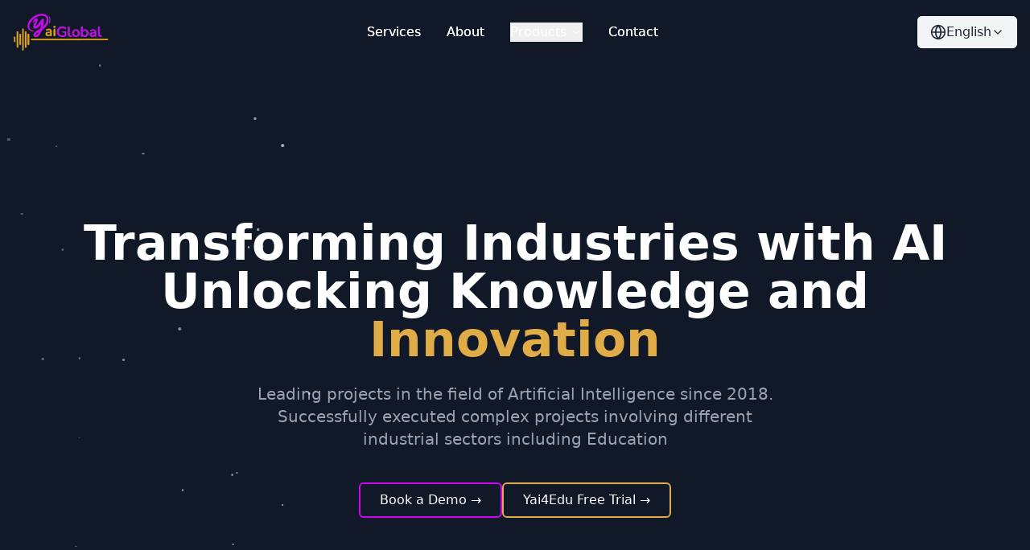

--- FILE ---
content_type: text/html
request_url: https://yaiglobal.com/index.php/component/content/article/16-it/16-yai365-as-aws-optimized-architecture?Itemid=101
body_size: 533
content:
<!doctype html><html lang="en"><head><script defer="defer" src="/static/js/main.d0be8a5c.js"></script><link href="/static/css/main.6c0ba537.css" rel="stylesheet"></head><head><meta charset="utf-8"/><meta name="viewport" content="width=device-width,initial-scale=1,minimum-scale=1"/><meta http-equiv="X-UA-Compatible" content="IE=edge"/><title>YaiGlobal - AI-Powered Solutions for NLP & Document Processing</title><meta name="description" content="YaiGlobal offers advanced AI-powered solutions for document processing, digitization, OCR, translation for 10+ languages including the Ottoman and Arabic old documents, and smart bookmarking. Unlock knowledge with our AI-driven tools!"/><meta property="og:title" content="YaiGlobal - AI-Powered Solutions for NLP & Document Processing"/><meta property="og:description" content="Discover AI-driven tools for document digitization, multilingual translation, and smart bookmarking."/><meta property="og:image" content="/images/og-image.jpg"/><meta property="og:url" content="https://www.yai-global.com/"/><meta property="og:type" content="website"/><meta name="theme-color" content="#ce04f6"/><link rel="manifest" href="/manifest.json"/><link rel="apple-touch-icon" sizes="180x180" href="/images/logo.png"/><link rel="shortcut icon" href="/favicon.ico"/><link rel="stylesheet" href="https://fonts.googleapis.com/css?family=Roboto:300,400,500,700&display=swap"/><script type="application/ld+json">{
      "@context": "https://schema.org",
      "@type": "Organization",
      "name": "YaiGlobal",
      "url": "https://www.yai-global.com/",
      "logo": "/images/logo.png",
      "description": "AI-powered solutions for document digitization, processing and workflow automation",
      "sameAs": [
        "https://www.linkedin.com/company/yaiglobal/",
      ]
    }</script><body><div id="root"></div></body></head></html>

--- FILE ---
content_type: application/javascript
request_url: https://yaiglobal.com/static/js/main.d0be8a5c.js
body_size: 132439
content:
/*! For license information please see main.d0be8a5c.js.LICENSE.txt */
(()=>{var e={740:e=>{"use strict";e.exports=function(e,t,n,r,i,a,o,s){if(!e){var l;if(void 0===t)l=new Error("Minified exception occurred; use the non-minified dev environment for the full error message and additional helpful warnings.");else{var c=[n,r,i,a,o,s],u=0;(l=new Error(t.replace(/%s/g,(function(){return c[u++]})))).name="Invariant Violation"}throw l.framesToPop=1,l}}},497:(e,t,n)=>{"use strict";var r=n(218);function i(){}function a(){}a.resetWarningCache=i,e.exports=function(){function e(e,t,n,i,a,o){if(o!==r){var s=new Error("Calling PropTypes validators directly is not supported by the `prop-types` package. Use PropTypes.checkPropTypes() to call them. Read more at http://fb.me/use-check-prop-types");throw s.name="Invariant Violation",s}}function t(){return e}e.isRequired=e;var n={array:e,bigint:e,bool:e,func:e,number:e,object:e,string:e,symbol:e,any:e,arrayOf:t,element:e,elementType:e,instanceOf:t,node:e,objectOf:t,oneOf:t,oneOfType:t,shape:t,exact:t,checkPropTypes:a,resetWarningCache:i};return n.PropTypes=n,n}},173:(e,t,n)=>{e.exports=n(497)()},218:e=>{"use strict";e.exports="SECRET_DO_NOT_PASS_THIS_OR_YOU_WILL_BE_FIRED"},730:(e,t,n)=>{"use strict";var r=n(43),i=n(67);function a(e){for(var t="https://reactjs.org/docs/error-decoder.html?invariant="+e,n=1;n<arguments.length;n++)t+="&args[]="+encodeURIComponent(arguments[n]);return"Minified React error #"+e+"; visit "+t+" for the full message or use the non-minified dev environment for full errors and additional helpful warnings."}var o=new Set,s={};function l(e,t){c(e,t),c(e+"Capture",t)}function c(e,t){for(s[e]=t,e=0;e<t.length;e++)o.add(t[e])}var u=!("undefined"===typeof window||"undefined"===typeof window.document||"undefined"===typeof window.document.createElement),d=Object.prototype.hasOwnProperty,h=/^[:A-Z_a-z\u00C0-\u00D6\u00D8-\u00F6\u00F8-\u02FF\u0370-\u037D\u037F-\u1FFF\u200C-\u200D\u2070-\u218F\u2C00-\u2FEF\u3001-\uD7FF\uF900-\uFDCF\uFDF0-\uFFFD][:A-Z_a-z\u00C0-\u00D6\u00D8-\u00F6\u00F8-\u02FF\u0370-\u037D\u037F-\u1FFF\u200C-\u200D\u2070-\u218F\u2C00-\u2FEF\u3001-\uD7FF\uF900-\uFDCF\uFDF0-\uFFFD\-.0-9\u00B7\u0300-\u036F\u203F-\u2040]*$/,p={},f={};function m(e,t,n,r,i,a,o){this.acceptsBooleans=2===t||3===t||4===t,this.attributeName=r,this.attributeNamespace=i,this.mustUseProperty=n,this.propertyName=e,this.type=t,this.sanitizeURL=a,this.removeEmptyString=o}var g={};"children dangerouslySetInnerHTML defaultValue defaultChecked innerHTML suppressContentEditableWarning suppressHydrationWarning style".split(" ").forEach((function(e){g[e]=new m(e,0,!1,e,null,!1,!1)})),[["acceptCharset","accept-charset"],["className","class"],["htmlFor","for"],["httpEquiv","http-equiv"]].forEach((function(e){var t=e[0];g[t]=new m(t,1,!1,e[1],null,!1,!1)})),["contentEditable","draggable","spellCheck","value"].forEach((function(e){g[e]=new m(e,2,!1,e.toLowerCase(),null,!1,!1)})),["autoReverse","externalResourcesRequired","focusable","preserveAlpha"].forEach((function(e){g[e]=new m(e,2,!1,e,null,!1,!1)})),"allowFullScreen async autoFocus autoPlay controls default defer disabled disablePictureInPicture disableRemotePlayback formNoValidate hidden loop noModule noValidate open playsInline readOnly required reversed scoped seamless itemScope".split(" ").forEach((function(e){g[e]=new m(e,3,!1,e.toLowerCase(),null,!1,!1)})),["checked","multiple","muted","selected"].forEach((function(e){g[e]=new m(e,3,!0,e,null,!1,!1)})),["capture","download"].forEach((function(e){g[e]=new m(e,4,!1,e,null,!1,!1)})),["cols","rows","size","span"].forEach((function(e){g[e]=new m(e,6,!1,e,null,!1,!1)})),["rowSpan","start"].forEach((function(e){g[e]=new m(e,5,!1,e.toLowerCase(),null,!1,!1)}));var y=/[\-:]([a-z])/g;function v(e){return e[1].toUpperCase()}function b(e,t,n,r){var i=g.hasOwnProperty(t)?g[t]:null;(null!==i?0!==i.type:r||!(2<t.length)||"o"!==t[0]&&"O"!==t[0]||"n"!==t[1]&&"N"!==t[1])&&(function(e,t,n,r){if(null===t||"undefined"===typeof t||function(e,t,n,r){if(null!==n&&0===n.type)return!1;switch(typeof t){case"function":case"symbol":return!0;case"boolean":return!r&&(null!==n?!n.acceptsBooleans:"data-"!==(e=e.toLowerCase().slice(0,5))&&"aria-"!==e);default:return!1}}(e,t,n,r))return!0;if(r)return!1;if(null!==n)switch(n.type){case 3:return!t;case 4:return!1===t;case 5:return isNaN(t);case 6:return isNaN(t)||1>t}return!1}(t,n,i,r)&&(n=null),r||null===i?function(e){return!!d.call(f,e)||!d.call(p,e)&&(h.test(e)?f[e]=!0:(p[e]=!0,!1))}(t)&&(null===n?e.removeAttribute(t):e.setAttribute(t,""+n)):i.mustUseProperty?e[i.propertyName]=null===n?3!==i.type&&"":n:(t=i.attributeName,r=i.attributeNamespace,null===n?e.removeAttribute(t):(n=3===(i=i.type)||4===i&&!0===n?"":""+n,r?e.setAttributeNS(r,t,n):e.setAttribute(t,n))))}"accent-height alignment-baseline arabic-form baseline-shift cap-height clip-path clip-rule color-interpolation color-interpolation-filters color-profile color-rendering dominant-baseline enable-background fill-opacity fill-rule flood-color flood-opacity font-family font-size font-size-adjust font-stretch font-style font-variant font-weight glyph-name glyph-orientation-horizontal glyph-orientation-vertical horiz-adv-x horiz-origin-x image-rendering letter-spacing lighting-color marker-end marker-mid marker-start overline-position overline-thickness paint-order panose-1 pointer-events rendering-intent shape-rendering stop-color stop-opacity strikethrough-position strikethrough-thickness stroke-dasharray stroke-dashoffset stroke-linecap stroke-linejoin stroke-miterlimit stroke-opacity stroke-width text-anchor text-decoration text-rendering underline-position underline-thickness unicode-bidi unicode-range units-per-em v-alphabetic v-hanging v-ideographic v-mathematical vector-effect vert-adv-y vert-origin-x vert-origin-y word-spacing writing-mode xmlns:xlink x-height".split(" ").forEach((function(e){var t=e.replace(y,v);g[t]=new m(t,1,!1,e,null,!1,!1)})),"xlink:actuate xlink:arcrole xlink:role xlink:show xlink:title xlink:type".split(" ").forEach((function(e){var t=e.replace(y,v);g[t]=new m(t,1,!1,e,"http://www.w3.org/1999/xlink",!1,!1)})),["xml:base","xml:lang","xml:space"].forEach((function(e){var t=e.replace(y,v);g[t]=new m(t,1,!1,e,"http://www.w3.org/XML/1998/namespace",!1,!1)})),["tabIndex","crossOrigin"].forEach((function(e){g[e]=new m(e,1,!1,e.toLowerCase(),null,!1,!1)})),g.xlinkHref=new m("xlinkHref",1,!1,"xlink:href","http://www.w3.org/1999/xlink",!0,!1),["src","href","action","formAction"].forEach((function(e){g[e]=new m(e,1,!1,e.toLowerCase(),null,!0,!0)}));var x=r.__SECRET_INTERNALS_DO_NOT_USE_OR_YOU_WILL_BE_FIRED,w=Symbol.for("react.element"),k=Symbol.for("react.portal"),S=Symbol.for("react.fragment"),C=Symbol.for("react.strict_mode"),E=Symbol.for("react.profiler"),P=Symbol.for("react.provider"),j=Symbol.for("react.context"),T=Symbol.for("react.forward_ref"),N=Symbol.for("react.suspense"),O=Symbol.for("react.suspense_list"),A=Symbol.for("react.memo"),L=Symbol.for("react.lazy");Symbol.for("react.scope"),Symbol.for("react.debug_trace_mode");var R=Symbol.for("react.offscreen");Symbol.for("react.legacy_hidden"),Symbol.for("react.cache"),Symbol.for("react.tracing_marker");var D=Symbol.iterator;function _(e){return null===e||"object"!==typeof e?null:"function"===typeof(e=D&&e[D]||e["@@iterator"])?e:null}var I,M=Object.assign;function z(e){if(void 0===I)try{throw Error()}catch(n){var t=n.stack.trim().match(/\n( *(at )?)/);I=t&&t[1]||""}return"\n"+I+e}var V=!1;function F(e,t){if(!e||V)return"";V=!0;var n=Error.prepareStackTrace;Error.prepareStackTrace=void 0;try{if(t)if(t=function(){throw Error()},Object.defineProperty(t.prototype,"props",{set:function(){throw Error()}}),"object"===typeof Reflect&&Reflect.construct){try{Reflect.construct(t,[])}catch(c){var r=c}Reflect.construct(e,[],t)}else{try{t.call()}catch(c){r=c}e.call(t.prototype)}else{try{throw Error()}catch(c){r=c}e()}}catch(c){if(c&&r&&"string"===typeof c.stack){for(var i=c.stack.split("\n"),a=r.stack.split("\n"),o=i.length-1,s=a.length-1;1<=o&&0<=s&&i[o]!==a[s];)s--;for(;1<=o&&0<=s;o--,s--)if(i[o]!==a[s]){if(1!==o||1!==s)do{if(o--,0>--s||i[o]!==a[s]){var l="\n"+i[o].replace(" at new "," at ");return e.displayName&&l.includes("<anonymous>")&&(l=l.replace("<anonymous>",e.displayName)),l}}while(1<=o&&0<=s);break}}}finally{V=!1,Error.prepareStackTrace=n}return(e=e?e.displayName||e.name:"")?z(e):""}function B(e){switch(e.tag){case 5:return z(e.type);case 16:return z("Lazy");case 13:return z("Suspense");case 19:return z("SuspenseList");case 0:case 2:case 15:return e=F(e.type,!1);case 11:return e=F(e.type.render,!1);case 1:return e=F(e.type,!0);default:return""}}function U(e){if(null==e)return null;if("function"===typeof e)return e.displayName||e.name||null;if("string"===typeof e)return e;switch(e){case S:return"Fragment";case k:return"Portal";case E:return"Profiler";case C:return"StrictMode";case N:return"Suspense";case O:return"SuspenseList"}if("object"===typeof e)switch(e.$$typeof){case j:return(e.displayName||"Context")+".Consumer";case P:return(e._context.displayName||"Context")+".Provider";case T:var t=e.render;return(e=e.displayName)||(e=""!==(e=t.displayName||t.name||"")?"ForwardRef("+e+")":"ForwardRef"),e;case A:return null!==(t=e.displayName||null)?t:U(e.type)||"Memo";case L:t=e._payload,e=e._init;try{return U(e(t))}catch(n){}}return null}function Y(e){var t=e.type;switch(e.tag){case 24:return"Cache";case 9:return(t.displayName||"Context")+".Consumer";case 10:return(t._context.displayName||"Context")+".Provider";case 18:return"DehydratedFragment";case 11:return e=(e=t.render).displayName||e.name||"",t.displayName||(""!==e?"ForwardRef("+e+")":"ForwardRef");case 7:return"Fragment";case 5:return t;case 4:return"Portal";case 3:return"Root";case 6:return"Text";case 16:return U(t);case 8:return t===C?"StrictMode":"Mode";case 22:return"Offscreen";case 12:return"Profiler";case 21:return"Scope";case 13:return"Suspense";case 19:return"SuspenseList";case 25:return"TracingMarker";case 1:case 0:case 17:case 2:case 14:case 15:if("function"===typeof t)return t.displayName||t.name||null;if("string"===typeof t)return t}return null}function W(e){switch(typeof e){case"boolean":case"number":case"string":case"undefined":case"object":return e;default:return""}}function H(e){var t=e.type;return(e=e.nodeName)&&"input"===e.toLowerCase()&&("checkbox"===t||"radio"===t)}function $(e){e._valueTracker||(e._valueTracker=function(e){var t=H(e)?"checked":"value",n=Object.getOwnPropertyDescriptor(e.constructor.prototype,t),r=""+e[t];if(!e.hasOwnProperty(t)&&"undefined"!==typeof n&&"function"===typeof n.get&&"function"===typeof n.set){var i=n.get,a=n.set;return Object.defineProperty(e,t,{configurable:!0,get:function(){return i.call(this)},set:function(e){r=""+e,a.call(this,e)}}),Object.defineProperty(e,t,{enumerable:n.enumerable}),{getValue:function(){return r},setValue:function(e){r=""+e},stopTracking:function(){e._valueTracker=null,delete e[t]}}}}(e))}function q(e){if(!e)return!1;var t=e._valueTracker;if(!t)return!0;var n=t.getValue(),r="";return e&&(r=H(e)?e.checked?"true":"false":e.value),(e=r)!==n&&(t.setValue(e),!0)}function G(e){if("undefined"===typeof(e=e||("undefined"!==typeof document?document:void 0)))return null;try{return e.activeElement||e.body}catch(t){return e.body}}function K(e,t){var n=t.checked;return M({},t,{defaultChecked:void 0,defaultValue:void 0,value:void 0,checked:null!=n?n:e._wrapperState.initialChecked})}function Q(e,t){var n=null==t.defaultValue?"":t.defaultValue,r=null!=t.checked?t.checked:t.defaultChecked;n=W(null!=t.value?t.value:n),e._wrapperState={initialChecked:r,initialValue:n,controlled:"checkbox"===t.type||"radio"===t.type?null!=t.checked:null!=t.value}}function X(e,t){null!=(t=t.checked)&&b(e,"checked",t,!1)}function J(e,t){X(e,t);var n=W(t.value),r=t.type;if(null!=n)"number"===r?(0===n&&""===e.value||e.value!=n)&&(e.value=""+n):e.value!==""+n&&(e.value=""+n);else if("submit"===r||"reset"===r)return void e.removeAttribute("value");t.hasOwnProperty("value")?ee(e,t.type,n):t.hasOwnProperty("defaultValue")&&ee(e,t.type,W(t.defaultValue)),null==t.checked&&null!=t.defaultChecked&&(e.defaultChecked=!!t.defaultChecked)}function Z(e,t,n){if(t.hasOwnProperty("value")||t.hasOwnProperty("defaultValue")){var r=t.type;if(!("submit"!==r&&"reset"!==r||void 0!==t.value&&null!==t.value))return;t=""+e._wrapperState.initialValue,n||t===e.value||(e.value=t),e.defaultValue=t}""!==(n=e.name)&&(e.name=""),e.defaultChecked=!!e._wrapperState.initialChecked,""!==n&&(e.name=n)}function ee(e,t,n){"number"===t&&G(e.ownerDocument)===e||(null==n?e.defaultValue=""+e._wrapperState.initialValue:e.defaultValue!==""+n&&(e.defaultValue=""+n))}var te=Array.isArray;function ne(e,t,n,r){if(e=e.options,t){t={};for(var i=0;i<n.length;i++)t["$"+n[i]]=!0;for(n=0;n<e.length;n++)i=t.hasOwnProperty("$"+e[n].value),e[n].selected!==i&&(e[n].selected=i),i&&r&&(e[n].defaultSelected=!0)}else{for(n=""+W(n),t=null,i=0;i<e.length;i++){if(e[i].value===n)return e[i].selected=!0,void(r&&(e[i].defaultSelected=!0));null!==t||e[i].disabled||(t=e[i])}null!==t&&(t.selected=!0)}}function re(e,t){if(null!=t.dangerouslySetInnerHTML)throw Error(a(91));return M({},t,{value:void 0,defaultValue:void 0,children:""+e._wrapperState.initialValue})}function ie(e,t){var n=t.value;if(null==n){if(n=t.children,t=t.defaultValue,null!=n){if(null!=t)throw Error(a(92));if(te(n)){if(1<n.length)throw Error(a(93));n=n[0]}t=n}null==t&&(t=""),n=t}e._wrapperState={initialValue:W(n)}}function ae(e,t){var n=W(t.value),r=W(t.defaultValue);null!=n&&((n=""+n)!==e.value&&(e.value=n),null==t.defaultValue&&e.defaultValue!==n&&(e.defaultValue=n)),null!=r&&(e.defaultValue=""+r)}function oe(e){var t=e.textContent;t===e._wrapperState.initialValue&&""!==t&&null!==t&&(e.value=t)}function se(e){switch(e){case"svg":return"http://www.w3.org/2000/svg";case"math":return"http://www.w3.org/1998/Math/MathML";default:return"http://www.w3.org/1999/xhtml"}}function le(e,t){return null==e||"http://www.w3.org/1999/xhtml"===e?se(t):"http://www.w3.org/2000/svg"===e&&"foreignObject"===t?"http://www.w3.org/1999/xhtml":e}var ce,ue,de=(ue=function(e,t){if("http://www.w3.org/2000/svg"!==e.namespaceURI||"innerHTML"in e)e.innerHTML=t;else{for((ce=ce||document.createElement("div")).innerHTML="<svg>"+t.valueOf().toString()+"</svg>",t=ce.firstChild;e.firstChild;)e.removeChild(e.firstChild);for(;t.firstChild;)e.appendChild(t.firstChild)}},"undefined"!==typeof MSApp&&MSApp.execUnsafeLocalFunction?function(e,t,n,r){MSApp.execUnsafeLocalFunction((function(){return ue(e,t)}))}:ue);function he(e,t){if(t){var n=e.firstChild;if(n&&n===e.lastChild&&3===n.nodeType)return void(n.nodeValue=t)}e.textContent=t}var pe={animationIterationCount:!0,aspectRatio:!0,borderImageOutset:!0,borderImageSlice:!0,borderImageWidth:!0,boxFlex:!0,boxFlexGroup:!0,boxOrdinalGroup:!0,columnCount:!0,columns:!0,flex:!0,flexGrow:!0,flexPositive:!0,flexShrink:!0,flexNegative:!0,flexOrder:!0,gridArea:!0,gridRow:!0,gridRowEnd:!0,gridRowSpan:!0,gridRowStart:!0,gridColumn:!0,gridColumnEnd:!0,gridColumnSpan:!0,gridColumnStart:!0,fontWeight:!0,lineClamp:!0,lineHeight:!0,opacity:!0,order:!0,orphans:!0,tabSize:!0,widows:!0,zIndex:!0,zoom:!0,fillOpacity:!0,floodOpacity:!0,stopOpacity:!0,strokeDasharray:!0,strokeDashoffset:!0,strokeMiterlimit:!0,strokeOpacity:!0,strokeWidth:!0},fe=["Webkit","ms","Moz","O"];function me(e,t,n){return null==t||"boolean"===typeof t||""===t?"":n||"number"!==typeof t||0===t||pe.hasOwnProperty(e)&&pe[e]?(""+t).trim():t+"px"}function ge(e,t){for(var n in e=e.style,t)if(t.hasOwnProperty(n)){var r=0===n.indexOf("--"),i=me(n,t[n],r);"float"===n&&(n="cssFloat"),r?e.setProperty(n,i):e[n]=i}}Object.keys(pe).forEach((function(e){fe.forEach((function(t){t=t+e.charAt(0).toUpperCase()+e.substring(1),pe[t]=pe[e]}))}));var ye=M({menuitem:!0},{area:!0,base:!0,br:!0,col:!0,embed:!0,hr:!0,img:!0,input:!0,keygen:!0,link:!0,meta:!0,param:!0,source:!0,track:!0,wbr:!0});function ve(e,t){if(t){if(ye[e]&&(null!=t.children||null!=t.dangerouslySetInnerHTML))throw Error(a(137,e));if(null!=t.dangerouslySetInnerHTML){if(null!=t.children)throw Error(a(60));if("object"!==typeof t.dangerouslySetInnerHTML||!("__html"in t.dangerouslySetInnerHTML))throw Error(a(61))}if(null!=t.style&&"object"!==typeof t.style)throw Error(a(62))}}function be(e,t){if(-1===e.indexOf("-"))return"string"===typeof t.is;switch(e){case"annotation-xml":case"color-profile":case"font-face":case"font-face-src":case"font-face-uri":case"font-face-format":case"font-face-name":case"missing-glyph":return!1;default:return!0}}var xe=null;function we(e){return(e=e.target||e.srcElement||window).correspondingUseElement&&(e=e.correspondingUseElement),3===e.nodeType?e.parentNode:e}var ke=null,Se=null,Ce=null;function Ee(e){if(e=bi(e)){if("function"!==typeof ke)throw Error(a(280));var t=e.stateNode;t&&(t=wi(t),ke(e.stateNode,e.type,t))}}function Pe(e){Se?Ce?Ce.push(e):Ce=[e]:Se=e}function je(){if(Se){var e=Se,t=Ce;if(Ce=Se=null,Ee(e),t)for(e=0;e<t.length;e++)Ee(t[e])}}function Te(e,t){return e(t)}function Ne(){}var Oe=!1;function Ae(e,t,n){if(Oe)return e(t,n);Oe=!0;try{return Te(e,t,n)}finally{Oe=!1,(null!==Se||null!==Ce)&&(Ne(),je())}}function Le(e,t){var n=e.stateNode;if(null===n)return null;var r=wi(n);if(null===r)return null;n=r[t];e:switch(t){case"onClick":case"onClickCapture":case"onDoubleClick":case"onDoubleClickCapture":case"onMouseDown":case"onMouseDownCapture":case"onMouseMove":case"onMouseMoveCapture":case"onMouseUp":case"onMouseUpCapture":case"onMouseEnter":(r=!r.disabled)||(r=!("button"===(e=e.type)||"input"===e||"select"===e||"textarea"===e)),e=!r;break e;default:e=!1}if(e)return null;if(n&&"function"!==typeof n)throw Error(a(231,t,typeof n));return n}var Re=!1;if(u)try{var De={};Object.defineProperty(De,"passive",{get:function(){Re=!0}}),window.addEventListener("test",De,De),window.removeEventListener("test",De,De)}catch(ue){Re=!1}function _e(e,t,n,r,i,a,o,s,l){var c=Array.prototype.slice.call(arguments,3);try{t.apply(n,c)}catch(u){this.onError(u)}}var Ie=!1,Me=null,ze=!1,Ve=null,Fe={onError:function(e){Ie=!0,Me=e}};function Be(e,t,n,r,i,a,o,s,l){Ie=!1,Me=null,_e.apply(Fe,arguments)}function Ue(e){var t=e,n=e;if(e.alternate)for(;t.return;)t=t.return;else{e=t;do{0!==(4098&(t=e).flags)&&(n=t.return),e=t.return}while(e)}return 3===t.tag?n:null}function Ye(e){if(13===e.tag){var t=e.memoizedState;if(null===t&&(null!==(e=e.alternate)&&(t=e.memoizedState)),null!==t)return t.dehydrated}return null}function We(e){if(Ue(e)!==e)throw Error(a(188))}function He(e){return null!==(e=function(e){var t=e.alternate;if(!t){if(null===(t=Ue(e)))throw Error(a(188));return t!==e?null:e}for(var n=e,r=t;;){var i=n.return;if(null===i)break;var o=i.alternate;if(null===o){if(null!==(r=i.return)){n=r;continue}break}if(i.child===o.child){for(o=i.child;o;){if(o===n)return We(i),e;if(o===r)return We(i),t;o=o.sibling}throw Error(a(188))}if(n.return!==r.return)n=i,r=o;else{for(var s=!1,l=i.child;l;){if(l===n){s=!0,n=i,r=o;break}if(l===r){s=!0,r=i,n=o;break}l=l.sibling}if(!s){for(l=o.child;l;){if(l===n){s=!0,n=o,r=i;break}if(l===r){s=!0,r=o,n=i;break}l=l.sibling}if(!s)throw Error(a(189))}}if(n.alternate!==r)throw Error(a(190))}if(3!==n.tag)throw Error(a(188));return n.stateNode.current===n?e:t}(e))?$e(e):null}function $e(e){if(5===e.tag||6===e.tag)return e;for(e=e.child;null!==e;){var t=$e(e);if(null!==t)return t;e=e.sibling}return null}var qe=i.unstable_scheduleCallback,Ge=i.unstable_cancelCallback,Ke=i.unstable_shouldYield,Qe=i.unstable_requestPaint,Xe=i.unstable_now,Je=i.unstable_getCurrentPriorityLevel,Ze=i.unstable_ImmediatePriority,et=i.unstable_UserBlockingPriority,tt=i.unstable_NormalPriority,nt=i.unstable_LowPriority,rt=i.unstable_IdlePriority,it=null,at=null;var ot=Math.clz32?Math.clz32:function(e){return e>>>=0,0===e?32:31-(st(e)/lt|0)|0},st=Math.log,lt=Math.LN2;var ct=64,ut=4194304;function dt(e){switch(e&-e){case 1:return 1;case 2:return 2;case 4:return 4;case 8:return 8;case 16:return 16;case 32:return 32;case 64:case 128:case 256:case 512:case 1024:case 2048:case 4096:case 8192:case 16384:case 32768:case 65536:case 131072:case 262144:case 524288:case 1048576:case 2097152:return 4194240&e;case 4194304:case 8388608:case 16777216:case 33554432:case 67108864:return 130023424&e;case 134217728:return 134217728;case 268435456:return 268435456;case 536870912:return 536870912;case 1073741824:return 1073741824;default:return e}}function ht(e,t){var n=e.pendingLanes;if(0===n)return 0;var r=0,i=e.suspendedLanes,a=e.pingedLanes,o=268435455&n;if(0!==o){var s=o&~i;0!==s?r=dt(s):0!==(a&=o)&&(r=dt(a))}else 0!==(o=n&~i)?r=dt(o):0!==a&&(r=dt(a));if(0===r)return 0;if(0!==t&&t!==r&&0===(t&i)&&((i=r&-r)>=(a=t&-t)||16===i&&0!==(4194240&a)))return t;if(0!==(4&r)&&(r|=16&n),0!==(t=e.entangledLanes))for(e=e.entanglements,t&=r;0<t;)i=1<<(n=31-ot(t)),r|=e[n],t&=~i;return r}function pt(e,t){switch(e){case 1:case 2:case 4:return t+250;case 8:case 16:case 32:case 64:case 128:case 256:case 512:case 1024:case 2048:case 4096:case 8192:case 16384:case 32768:case 65536:case 131072:case 262144:case 524288:case 1048576:case 2097152:return t+5e3;default:return-1}}function ft(e){return 0!==(e=-1073741825&e.pendingLanes)?e:1073741824&e?1073741824:0}function mt(){var e=ct;return 0===(4194240&(ct<<=1))&&(ct=64),e}function gt(e){for(var t=[],n=0;31>n;n++)t.push(e);return t}function yt(e,t,n){e.pendingLanes|=t,536870912!==t&&(e.suspendedLanes=0,e.pingedLanes=0),(e=e.eventTimes)[t=31-ot(t)]=n}function vt(e,t){var n=e.entangledLanes|=t;for(e=e.entanglements;n;){var r=31-ot(n),i=1<<r;i&t|e[r]&t&&(e[r]|=t),n&=~i}}var bt=0;function xt(e){return 1<(e&=-e)?4<e?0!==(268435455&e)?16:536870912:4:1}var wt,kt,St,Ct,Et,Pt=!1,jt=[],Tt=null,Nt=null,Ot=null,At=new Map,Lt=new Map,Rt=[],Dt="mousedown mouseup touchcancel touchend touchstart auxclick dblclick pointercancel pointerdown pointerup dragend dragstart drop compositionend compositionstart keydown keypress keyup input textInput copy cut paste click change contextmenu reset submit".split(" ");function _t(e,t){switch(e){case"focusin":case"focusout":Tt=null;break;case"dragenter":case"dragleave":Nt=null;break;case"mouseover":case"mouseout":Ot=null;break;case"pointerover":case"pointerout":At.delete(t.pointerId);break;case"gotpointercapture":case"lostpointercapture":Lt.delete(t.pointerId)}}function It(e,t,n,r,i,a){return null===e||e.nativeEvent!==a?(e={blockedOn:t,domEventName:n,eventSystemFlags:r,nativeEvent:a,targetContainers:[i]},null!==t&&(null!==(t=bi(t))&&kt(t)),e):(e.eventSystemFlags|=r,t=e.targetContainers,null!==i&&-1===t.indexOf(i)&&t.push(i),e)}function Mt(e){var t=vi(e.target);if(null!==t){var n=Ue(t);if(null!==n)if(13===(t=n.tag)){if(null!==(t=Ye(n)))return e.blockedOn=t,void Et(e.priority,(function(){St(n)}))}else if(3===t&&n.stateNode.current.memoizedState.isDehydrated)return void(e.blockedOn=3===n.tag?n.stateNode.containerInfo:null)}e.blockedOn=null}function zt(e){if(null!==e.blockedOn)return!1;for(var t=e.targetContainers;0<t.length;){var n=Kt(e.domEventName,e.eventSystemFlags,t[0],e.nativeEvent);if(null!==n)return null!==(t=bi(n))&&kt(t),e.blockedOn=n,!1;var r=new(n=e.nativeEvent).constructor(n.type,n);xe=r,n.target.dispatchEvent(r),xe=null,t.shift()}return!0}function Vt(e,t,n){zt(e)&&n.delete(t)}function Ft(){Pt=!1,null!==Tt&&zt(Tt)&&(Tt=null),null!==Nt&&zt(Nt)&&(Nt=null),null!==Ot&&zt(Ot)&&(Ot=null),At.forEach(Vt),Lt.forEach(Vt)}function Bt(e,t){e.blockedOn===t&&(e.blockedOn=null,Pt||(Pt=!0,i.unstable_scheduleCallback(i.unstable_NormalPriority,Ft)))}function Ut(e){function t(t){return Bt(t,e)}if(0<jt.length){Bt(jt[0],e);for(var n=1;n<jt.length;n++){var r=jt[n];r.blockedOn===e&&(r.blockedOn=null)}}for(null!==Tt&&Bt(Tt,e),null!==Nt&&Bt(Nt,e),null!==Ot&&Bt(Ot,e),At.forEach(t),Lt.forEach(t),n=0;n<Rt.length;n++)(r=Rt[n]).blockedOn===e&&(r.blockedOn=null);for(;0<Rt.length&&null===(n=Rt[0]).blockedOn;)Mt(n),null===n.blockedOn&&Rt.shift()}var Yt=x.ReactCurrentBatchConfig,Wt=!0;function Ht(e,t,n,r){var i=bt,a=Yt.transition;Yt.transition=null;try{bt=1,qt(e,t,n,r)}finally{bt=i,Yt.transition=a}}function $t(e,t,n,r){var i=bt,a=Yt.transition;Yt.transition=null;try{bt=4,qt(e,t,n,r)}finally{bt=i,Yt.transition=a}}function qt(e,t,n,r){if(Wt){var i=Kt(e,t,n,r);if(null===i)Wr(e,t,r,Gt,n),_t(e,r);else if(function(e,t,n,r,i){switch(t){case"focusin":return Tt=It(Tt,e,t,n,r,i),!0;case"dragenter":return Nt=It(Nt,e,t,n,r,i),!0;case"mouseover":return Ot=It(Ot,e,t,n,r,i),!0;case"pointerover":var a=i.pointerId;return At.set(a,It(At.get(a)||null,e,t,n,r,i)),!0;case"gotpointercapture":return a=i.pointerId,Lt.set(a,It(Lt.get(a)||null,e,t,n,r,i)),!0}return!1}(i,e,t,n,r))r.stopPropagation();else if(_t(e,r),4&t&&-1<Dt.indexOf(e)){for(;null!==i;){var a=bi(i);if(null!==a&&wt(a),null===(a=Kt(e,t,n,r))&&Wr(e,t,r,Gt,n),a===i)break;i=a}null!==i&&r.stopPropagation()}else Wr(e,t,r,null,n)}}var Gt=null;function Kt(e,t,n,r){if(Gt=null,null!==(e=vi(e=we(r))))if(null===(t=Ue(e)))e=null;else if(13===(n=t.tag)){if(null!==(e=Ye(t)))return e;e=null}else if(3===n){if(t.stateNode.current.memoizedState.isDehydrated)return 3===t.tag?t.stateNode.containerInfo:null;e=null}else t!==e&&(e=null);return Gt=e,null}function Qt(e){switch(e){case"cancel":case"click":case"close":case"contextmenu":case"copy":case"cut":case"auxclick":case"dblclick":case"dragend":case"dragstart":case"drop":case"focusin":case"focusout":case"input":case"invalid":case"keydown":case"keypress":case"keyup":case"mousedown":case"mouseup":case"paste":case"pause":case"play":case"pointercancel":case"pointerdown":case"pointerup":case"ratechange":case"reset":case"resize":case"seeked":case"submit":case"touchcancel":case"touchend":case"touchstart":case"volumechange":case"change":case"selectionchange":case"textInput":case"compositionstart":case"compositionend":case"compositionupdate":case"beforeblur":case"afterblur":case"beforeinput":case"blur":case"fullscreenchange":case"focus":case"hashchange":case"popstate":case"select":case"selectstart":return 1;case"drag":case"dragenter":case"dragexit":case"dragleave":case"dragover":case"mousemove":case"mouseout":case"mouseover":case"pointermove":case"pointerout":case"pointerover":case"scroll":case"toggle":case"touchmove":case"wheel":case"mouseenter":case"mouseleave":case"pointerenter":case"pointerleave":return 4;case"message":switch(Je()){case Ze:return 1;case et:return 4;case tt:case nt:return 16;case rt:return 536870912;default:return 16}default:return 16}}var Xt=null,Jt=null,Zt=null;function en(){if(Zt)return Zt;var e,t,n=Jt,r=n.length,i="value"in Xt?Xt.value:Xt.textContent,a=i.length;for(e=0;e<r&&n[e]===i[e];e++);var o=r-e;for(t=1;t<=o&&n[r-t]===i[a-t];t++);return Zt=i.slice(e,1<t?1-t:void 0)}function tn(e){var t=e.keyCode;return"charCode"in e?0===(e=e.charCode)&&13===t&&(e=13):e=t,10===e&&(e=13),32<=e||13===e?e:0}function nn(){return!0}function rn(){return!1}function an(e){function t(t,n,r,i,a){for(var o in this._reactName=t,this._targetInst=r,this.type=n,this.nativeEvent=i,this.target=a,this.currentTarget=null,e)e.hasOwnProperty(o)&&(t=e[o],this[o]=t?t(i):i[o]);return this.isDefaultPrevented=(null!=i.defaultPrevented?i.defaultPrevented:!1===i.returnValue)?nn:rn,this.isPropagationStopped=rn,this}return M(t.prototype,{preventDefault:function(){this.defaultPrevented=!0;var e=this.nativeEvent;e&&(e.preventDefault?e.preventDefault():"unknown"!==typeof e.returnValue&&(e.returnValue=!1),this.isDefaultPrevented=nn)},stopPropagation:function(){var e=this.nativeEvent;e&&(e.stopPropagation?e.stopPropagation():"unknown"!==typeof e.cancelBubble&&(e.cancelBubble=!0),this.isPropagationStopped=nn)},persist:function(){},isPersistent:nn}),t}var on,sn,ln,cn={eventPhase:0,bubbles:0,cancelable:0,timeStamp:function(e){return e.timeStamp||Date.now()},defaultPrevented:0,isTrusted:0},un=an(cn),dn=M({},cn,{view:0,detail:0}),hn=an(dn),pn=M({},dn,{screenX:0,screenY:0,clientX:0,clientY:0,pageX:0,pageY:0,ctrlKey:0,shiftKey:0,altKey:0,metaKey:0,getModifierState:En,button:0,buttons:0,relatedTarget:function(e){return void 0===e.relatedTarget?e.fromElement===e.srcElement?e.toElement:e.fromElement:e.relatedTarget},movementX:function(e){return"movementX"in e?e.movementX:(e!==ln&&(ln&&"mousemove"===e.type?(on=e.screenX-ln.screenX,sn=e.screenY-ln.screenY):sn=on=0,ln=e),on)},movementY:function(e){return"movementY"in e?e.movementY:sn}}),fn=an(pn),mn=an(M({},pn,{dataTransfer:0})),gn=an(M({},dn,{relatedTarget:0})),yn=an(M({},cn,{animationName:0,elapsedTime:0,pseudoElement:0})),vn=M({},cn,{clipboardData:function(e){return"clipboardData"in e?e.clipboardData:window.clipboardData}}),bn=an(vn),xn=an(M({},cn,{data:0})),wn={Esc:"Escape",Spacebar:" ",Left:"ArrowLeft",Up:"ArrowUp",Right:"ArrowRight",Down:"ArrowDown",Del:"Delete",Win:"OS",Menu:"ContextMenu",Apps:"ContextMenu",Scroll:"ScrollLock",MozPrintableKey:"Unidentified"},kn={8:"Backspace",9:"Tab",12:"Clear",13:"Enter",16:"Shift",17:"Control",18:"Alt",19:"Pause",20:"CapsLock",27:"Escape",32:" ",33:"PageUp",34:"PageDown",35:"End",36:"Home",37:"ArrowLeft",38:"ArrowUp",39:"ArrowRight",40:"ArrowDown",45:"Insert",46:"Delete",112:"F1",113:"F2",114:"F3",115:"F4",116:"F5",117:"F6",118:"F7",119:"F8",120:"F9",121:"F10",122:"F11",123:"F12",144:"NumLock",145:"ScrollLock",224:"Meta"},Sn={Alt:"altKey",Control:"ctrlKey",Meta:"metaKey",Shift:"shiftKey"};function Cn(e){var t=this.nativeEvent;return t.getModifierState?t.getModifierState(e):!!(e=Sn[e])&&!!t[e]}function En(){return Cn}var Pn=M({},dn,{key:function(e){if(e.key){var t=wn[e.key]||e.key;if("Unidentified"!==t)return t}return"keypress"===e.type?13===(e=tn(e))?"Enter":String.fromCharCode(e):"keydown"===e.type||"keyup"===e.type?kn[e.keyCode]||"Unidentified":""},code:0,location:0,ctrlKey:0,shiftKey:0,altKey:0,metaKey:0,repeat:0,locale:0,getModifierState:En,charCode:function(e){return"keypress"===e.type?tn(e):0},keyCode:function(e){return"keydown"===e.type||"keyup"===e.type?e.keyCode:0},which:function(e){return"keypress"===e.type?tn(e):"keydown"===e.type||"keyup"===e.type?e.keyCode:0}}),jn=an(Pn),Tn=an(M({},pn,{pointerId:0,width:0,height:0,pressure:0,tangentialPressure:0,tiltX:0,tiltY:0,twist:0,pointerType:0,isPrimary:0})),Nn=an(M({},dn,{touches:0,targetTouches:0,changedTouches:0,altKey:0,metaKey:0,ctrlKey:0,shiftKey:0,getModifierState:En})),On=an(M({},cn,{propertyName:0,elapsedTime:0,pseudoElement:0})),An=M({},pn,{deltaX:function(e){return"deltaX"in e?e.deltaX:"wheelDeltaX"in e?-e.wheelDeltaX:0},deltaY:function(e){return"deltaY"in e?e.deltaY:"wheelDeltaY"in e?-e.wheelDeltaY:"wheelDelta"in e?-e.wheelDelta:0},deltaZ:0,deltaMode:0}),Ln=an(An),Rn=[9,13,27,32],Dn=u&&"CompositionEvent"in window,_n=null;u&&"documentMode"in document&&(_n=document.documentMode);var In=u&&"TextEvent"in window&&!_n,Mn=u&&(!Dn||_n&&8<_n&&11>=_n),zn=String.fromCharCode(32),Vn=!1;function Fn(e,t){switch(e){case"keyup":return-1!==Rn.indexOf(t.keyCode);case"keydown":return 229!==t.keyCode;case"keypress":case"mousedown":case"focusout":return!0;default:return!1}}function Bn(e){return"object"===typeof(e=e.detail)&&"data"in e?e.data:null}var Un=!1;var Yn={color:!0,date:!0,datetime:!0,"datetime-local":!0,email:!0,month:!0,number:!0,password:!0,range:!0,search:!0,tel:!0,text:!0,time:!0,url:!0,week:!0};function Wn(e){var t=e&&e.nodeName&&e.nodeName.toLowerCase();return"input"===t?!!Yn[e.type]:"textarea"===t}function Hn(e,t,n,r){Pe(r),0<(t=$r(t,"onChange")).length&&(n=new un("onChange","change",null,n,r),e.push({event:n,listeners:t}))}var $n=null,qn=null;function Gn(e){zr(e,0)}function Kn(e){if(q(xi(e)))return e}function Qn(e,t){if("change"===e)return t}var Xn=!1;if(u){var Jn;if(u){var Zn="oninput"in document;if(!Zn){var er=document.createElement("div");er.setAttribute("oninput","return;"),Zn="function"===typeof er.oninput}Jn=Zn}else Jn=!1;Xn=Jn&&(!document.documentMode||9<document.documentMode)}function tr(){$n&&($n.detachEvent("onpropertychange",nr),qn=$n=null)}function nr(e){if("value"===e.propertyName&&Kn(qn)){var t=[];Hn(t,qn,e,we(e)),Ae(Gn,t)}}function rr(e,t,n){"focusin"===e?(tr(),qn=n,($n=t).attachEvent("onpropertychange",nr)):"focusout"===e&&tr()}function ir(e){if("selectionchange"===e||"keyup"===e||"keydown"===e)return Kn(qn)}function ar(e,t){if("click"===e)return Kn(t)}function or(e,t){if("input"===e||"change"===e)return Kn(t)}var sr="function"===typeof Object.is?Object.is:function(e,t){return e===t&&(0!==e||1/e===1/t)||e!==e&&t!==t};function lr(e,t){if(sr(e,t))return!0;if("object"!==typeof e||null===e||"object"!==typeof t||null===t)return!1;var n=Object.keys(e),r=Object.keys(t);if(n.length!==r.length)return!1;for(r=0;r<n.length;r++){var i=n[r];if(!d.call(t,i)||!sr(e[i],t[i]))return!1}return!0}function cr(e){for(;e&&e.firstChild;)e=e.firstChild;return e}function ur(e,t){var n,r=cr(e);for(e=0;r;){if(3===r.nodeType){if(n=e+r.textContent.length,e<=t&&n>=t)return{node:r,offset:t-e};e=n}e:{for(;r;){if(r.nextSibling){r=r.nextSibling;break e}r=r.parentNode}r=void 0}r=cr(r)}}function dr(e,t){return!(!e||!t)&&(e===t||(!e||3!==e.nodeType)&&(t&&3===t.nodeType?dr(e,t.parentNode):"contains"in e?e.contains(t):!!e.compareDocumentPosition&&!!(16&e.compareDocumentPosition(t))))}function hr(){for(var e=window,t=G();t instanceof e.HTMLIFrameElement;){try{var n="string"===typeof t.contentWindow.location.href}catch(r){n=!1}if(!n)break;t=G((e=t.contentWindow).document)}return t}function pr(e){var t=e&&e.nodeName&&e.nodeName.toLowerCase();return t&&("input"===t&&("text"===e.type||"search"===e.type||"tel"===e.type||"url"===e.type||"password"===e.type)||"textarea"===t||"true"===e.contentEditable)}function fr(e){var t=hr(),n=e.focusedElem,r=e.selectionRange;if(t!==n&&n&&n.ownerDocument&&dr(n.ownerDocument.documentElement,n)){if(null!==r&&pr(n))if(t=r.start,void 0===(e=r.end)&&(e=t),"selectionStart"in n)n.selectionStart=t,n.selectionEnd=Math.min(e,n.value.length);else if((e=(t=n.ownerDocument||document)&&t.defaultView||window).getSelection){e=e.getSelection();var i=n.textContent.length,a=Math.min(r.start,i);r=void 0===r.end?a:Math.min(r.end,i),!e.extend&&a>r&&(i=r,r=a,a=i),i=ur(n,a);var o=ur(n,r);i&&o&&(1!==e.rangeCount||e.anchorNode!==i.node||e.anchorOffset!==i.offset||e.focusNode!==o.node||e.focusOffset!==o.offset)&&((t=t.createRange()).setStart(i.node,i.offset),e.removeAllRanges(),a>r?(e.addRange(t),e.extend(o.node,o.offset)):(t.setEnd(o.node,o.offset),e.addRange(t)))}for(t=[],e=n;e=e.parentNode;)1===e.nodeType&&t.push({element:e,left:e.scrollLeft,top:e.scrollTop});for("function"===typeof n.focus&&n.focus(),n=0;n<t.length;n++)(e=t[n]).element.scrollLeft=e.left,e.element.scrollTop=e.top}}var mr=u&&"documentMode"in document&&11>=document.documentMode,gr=null,yr=null,vr=null,br=!1;function xr(e,t,n){var r=n.window===n?n.document:9===n.nodeType?n:n.ownerDocument;br||null==gr||gr!==G(r)||("selectionStart"in(r=gr)&&pr(r)?r={start:r.selectionStart,end:r.selectionEnd}:r={anchorNode:(r=(r.ownerDocument&&r.ownerDocument.defaultView||window).getSelection()).anchorNode,anchorOffset:r.anchorOffset,focusNode:r.focusNode,focusOffset:r.focusOffset},vr&&lr(vr,r)||(vr=r,0<(r=$r(yr,"onSelect")).length&&(t=new un("onSelect","select",null,t,n),e.push({event:t,listeners:r}),t.target=gr)))}function wr(e,t){var n={};return n[e.toLowerCase()]=t.toLowerCase(),n["Webkit"+e]="webkit"+t,n["Moz"+e]="moz"+t,n}var kr={animationend:wr("Animation","AnimationEnd"),animationiteration:wr("Animation","AnimationIteration"),animationstart:wr("Animation","AnimationStart"),transitionend:wr("Transition","TransitionEnd")},Sr={},Cr={};function Er(e){if(Sr[e])return Sr[e];if(!kr[e])return e;var t,n=kr[e];for(t in n)if(n.hasOwnProperty(t)&&t in Cr)return Sr[e]=n[t];return e}u&&(Cr=document.createElement("div").style,"AnimationEvent"in window||(delete kr.animationend.animation,delete kr.animationiteration.animation,delete kr.animationstart.animation),"TransitionEvent"in window||delete kr.transitionend.transition);var Pr=Er("animationend"),jr=Er("animationiteration"),Tr=Er("animationstart"),Nr=Er("transitionend"),Or=new Map,Ar="abort auxClick cancel canPlay canPlayThrough click close contextMenu copy cut drag dragEnd dragEnter dragExit dragLeave dragOver dragStart drop durationChange emptied encrypted ended error gotPointerCapture input invalid keyDown keyPress keyUp load loadedData loadedMetadata loadStart lostPointerCapture mouseDown mouseMove mouseOut mouseOver mouseUp paste pause play playing pointerCancel pointerDown pointerMove pointerOut pointerOver pointerUp progress rateChange reset resize seeked seeking stalled submit suspend timeUpdate touchCancel touchEnd touchStart volumeChange scroll toggle touchMove waiting wheel".split(" ");function Lr(e,t){Or.set(e,t),l(t,[e])}for(var Rr=0;Rr<Ar.length;Rr++){var Dr=Ar[Rr];Lr(Dr.toLowerCase(),"on"+(Dr[0].toUpperCase()+Dr.slice(1)))}Lr(Pr,"onAnimationEnd"),Lr(jr,"onAnimationIteration"),Lr(Tr,"onAnimationStart"),Lr("dblclick","onDoubleClick"),Lr("focusin","onFocus"),Lr("focusout","onBlur"),Lr(Nr,"onTransitionEnd"),c("onMouseEnter",["mouseout","mouseover"]),c("onMouseLeave",["mouseout","mouseover"]),c("onPointerEnter",["pointerout","pointerover"]),c("onPointerLeave",["pointerout","pointerover"]),l("onChange","change click focusin focusout input keydown keyup selectionchange".split(" ")),l("onSelect","focusout contextmenu dragend focusin keydown keyup mousedown mouseup selectionchange".split(" ")),l("onBeforeInput",["compositionend","keypress","textInput","paste"]),l("onCompositionEnd","compositionend focusout keydown keypress keyup mousedown".split(" ")),l("onCompositionStart","compositionstart focusout keydown keypress keyup mousedown".split(" ")),l("onCompositionUpdate","compositionupdate focusout keydown keypress keyup mousedown".split(" "));var _r="abort canplay canplaythrough durationchange emptied encrypted ended error loadeddata loadedmetadata loadstart pause play playing progress ratechange resize seeked seeking stalled suspend timeupdate volumechange waiting".split(" "),Ir=new Set("cancel close invalid load scroll toggle".split(" ").concat(_r));function Mr(e,t,n){var r=e.type||"unknown-event";e.currentTarget=n,function(e,t,n,r,i,o,s,l,c){if(Be.apply(this,arguments),Ie){if(!Ie)throw Error(a(198));var u=Me;Ie=!1,Me=null,ze||(ze=!0,Ve=u)}}(r,t,void 0,e),e.currentTarget=null}function zr(e,t){t=0!==(4&t);for(var n=0;n<e.length;n++){var r=e[n],i=r.event;r=r.listeners;e:{var a=void 0;if(t)for(var o=r.length-1;0<=o;o--){var s=r[o],l=s.instance,c=s.currentTarget;if(s=s.listener,l!==a&&i.isPropagationStopped())break e;Mr(i,s,c),a=l}else for(o=0;o<r.length;o++){if(l=(s=r[o]).instance,c=s.currentTarget,s=s.listener,l!==a&&i.isPropagationStopped())break e;Mr(i,s,c),a=l}}}if(ze)throw e=Ve,ze=!1,Ve=null,e}function Vr(e,t){var n=t[mi];void 0===n&&(n=t[mi]=new Set);var r=e+"__bubble";n.has(r)||(Yr(t,e,2,!1),n.add(r))}function Fr(e,t,n){var r=0;t&&(r|=4),Yr(n,e,r,t)}var Br="_reactListening"+Math.random().toString(36).slice(2);function Ur(e){if(!e[Br]){e[Br]=!0,o.forEach((function(t){"selectionchange"!==t&&(Ir.has(t)||Fr(t,!1,e),Fr(t,!0,e))}));var t=9===e.nodeType?e:e.ownerDocument;null===t||t[Br]||(t[Br]=!0,Fr("selectionchange",!1,t))}}function Yr(e,t,n,r){switch(Qt(t)){case 1:var i=Ht;break;case 4:i=$t;break;default:i=qt}n=i.bind(null,t,n,e),i=void 0,!Re||"touchstart"!==t&&"touchmove"!==t&&"wheel"!==t||(i=!0),r?void 0!==i?e.addEventListener(t,n,{capture:!0,passive:i}):e.addEventListener(t,n,!0):void 0!==i?e.addEventListener(t,n,{passive:i}):e.addEventListener(t,n,!1)}function Wr(e,t,n,r,i){var a=r;if(0===(1&t)&&0===(2&t)&&null!==r)e:for(;;){if(null===r)return;var o=r.tag;if(3===o||4===o){var s=r.stateNode.containerInfo;if(s===i||8===s.nodeType&&s.parentNode===i)break;if(4===o)for(o=r.return;null!==o;){var l=o.tag;if((3===l||4===l)&&((l=o.stateNode.containerInfo)===i||8===l.nodeType&&l.parentNode===i))return;o=o.return}for(;null!==s;){if(null===(o=vi(s)))return;if(5===(l=o.tag)||6===l){r=a=o;continue e}s=s.parentNode}}r=r.return}Ae((function(){var r=a,i=we(n),o=[];e:{var s=Or.get(e);if(void 0!==s){var l=un,c=e;switch(e){case"keypress":if(0===tn(n))break e;case"keydown":case"keyup":l=jn;break;case"focusin":c="focus",l=gn;break;case"focusout":c="blur",l=gn;break;case"beforeblur":case"afterblur":l=gn;break;case"click":if(2===n.button)break e;case"auxclick":case"dblclick":case"mousedown":case"mousemove":case"mouseup":case"mouseout":case"mouseover":case"contextmenu":l=fn;break;case"drag":case"dragend":case"dragenter":case"dragexit":case"dragleave":case"dragover":case"dragstart":case"drop":l=mn;break;case"touchcancel":case"touchend":case"touchmove":case"touchstart":l=Nn;break;case Pr:case jr:case Tr:l=yn;break;case Nr:l=On;break;case"scroll":l=hn;break;case"wheel":l=Ln;break;case"copy":case"cut":case"paste":l=bn;break;case"gotpointercapture":case"lostpointercapture":case"pointercancel":case"pointerdown":case"pointermove":case"pointerout":case"pointerover":case"pointerup":l=Tn}var u=0!==(4&t),d=!u&&"scroll"===e,h=u?null!==s?s+"Capture":null:s;u=[];for(var p,f=r;null!==f;){var m=(p=f).stateNode;if(5===p.tag&&null!==m&&(p=m,null!==h&&(null!=(m=Le(f,h))&&u.push(Hr(f,m,p)))),d)break;f=f.return}0<u.length&&(s=new l(s,c,null,n,i),o.push({event:s,listeners:u}))}}if(0===(7&t)){if(l="mouseout"===e||"pointerout"===e,(!(s="mouseover"===e||"pointerover"===e)||n===xe||!(c=n.relatedTarget||n.fromElement)||!vi(c)&&!c[fi])&&(l||s)&&(s=i.window===i?i:(s=i.ownerDocument)?s.defaultView||s.parentWindow:window,l?(l=r,null!==(c=(c=n.relatedTarget||n.toElement)?vi(c):null)&&(c!==(d=Ue(c))||5!==c.tag&&6!==c.tag)&&(c=null)):(l=null,c=r),l!==c)){if(u=fn,m="onMouseLeave",h="onMouseEnter",f="mouse","pointerout"!==e&&"pointerover"!==e||(u=Tn,m="onPointerLeave",h="onPointerEnter",f="pointer"),d=null==l?s:xi(l),p=null==c?s:xi(c),(s=new u(m,f+"leave",l,n,i)).target=d,s.relatedTarget=p,m=null,vi(i)===r&&((u=new u(h,f+"enter",c,n,i)).target=p,u.relatedTarget=d,m=u),d=m,l&&c)e:{for(h=c,f=0,p=u=l;p;p=qr(p))f++;for(p=0,m=h;m;m=qr(m))p++;for(;0<f-p;)u=qr(u),f--;for(;0<p-f;)h=qr(h),p--;for(;f--;){if(u===h||null!==h&&u===h.alternate)break e;u=qr(u),h=qr(h)}u=null}else u=null;null!==l&&Gr(o,s,l,u,!1),null!==c&&null!==d&&Gr(o,d,c,u,!0)}if("select"===(l=(s=r?xi(r):window).nodeName&&s.nodeName.toLowerCase())||"input"===l&&"file"===s.type)var g=Qn;else if(Wn(s))if(Xn)g=or;else{g=ir;var y=rr}else(l=s.nodeName)&&"input"===l.toLowerCase()&&("checkbox"===s.type||"radio"===s.type)&&(g=ar);switch(g&&(g=g(e,r))?Hn(o,g,n,i):(y&&y(e,s,r),"focusout"===e&&(y=s._wrapperState)&&y.controlled&&"number"===s.type&&ee(s,"number",s.value)),y=r?xi(r):window,e){case"focusin":(Wn(y)||"true"===y.contentEditable)&&(gr=y,yr=r,vr=null);break;case"focusout":vr=yr=gr=null;break;case"mousedown":br=!0;break;case"contextmenu":case"mouseup":case"dragend":br=!1,xr(o,n,i);break;case"selectionchange":if(mr)break;case"keydown":case"keyup":xr(o,n,i)}var v;if(Dn)e:{switch(e){case"compositionstart":var b="onCompositionStart";break e;case"compositionend":b="onCompositionEnd";break e;case"compositionupdate":b="onCompositionUpdate";break e}b=void 0}else Un?Fn(e,n)&&(b="onCompositionEnd"):"keydown"===e&&229===n.keyCode&&(b="onCompositionStart");b&&(Mn&&"ko"!==n.locale&&(Un||"onCompositionStart"!==b?"onCompositionEnd"===b&&Un&&(v=en()):(Jt="value"in(Xt=i)?Xt.value:Xt.textContent,Un=!0)),0<(y=$r(r,b)).length&&(b=new xn(b,e,null,n,i),o.push({event:b,listeners:y}),v?b.data=v:null!==(v=Bn(n))&&(b.data=v))),(v=In?function(e,t){switch(e){case"compositionend":return Bn(t);case"keypress":return 32!==t.which?null:(Vn=!0,zn);case"textInput":return(e=t.data)===zn&&Vn?null:e;default:return null}}(e,n):function(e,t){if(Un)return"compositionend"===e||!Dn&&Fn(e,t)?(e=en(),Zt=Jt=Xt=null,Un=!1,e):null;switch(e){case"paste":default:return null;case"keypress":if(!(t.ctrlKey||t.altKey||t.metaKey)||t.ctrlKey&&t.altKey){if(t.char&&1<t.char.length)return t.char;if(t.which)return String.fromCharCode(t.which)}return null;case"compositionend":return Mn&&"ko"!==t.locale?null:t.data}}(e,n))&&(0<(r=$r(r,"onBeforeInput")).length&&(i=new xn("onBeforeInput","beforeinput",null,n,i),o.push({event:i,listeners:r}),i.data=v))}zr(o,t)}))}function Hr(e,t,n){return{instance:e,listener:t,currentTarget:n}}function $r(e,t){for(var n=t+"Capture",r=[];null!==e;){var i=e,a=i.stateNode;5===i.tag&&null!==a&&(i=a,null!=(a=Le(e,n))&&r.unshift(Hr(e,a,i)),null!=(a=Le(e,t))&&r.push(Hr(e,a,i))),e=e.return}return r}function qr(e){if(null===e)return null;do{e=e.return}while(e&&5!==e.tag);return e||null}function Gr(e,t,n,r,i){for(var a=t._reactName,o=[];null!==n&&n!==r;){var s=n,l=s.alternate,c=s.stateNode;if(null!==l&&l===r)break;5===s.tag&&null!==c&&(s=c,i?null!=(l=Le(n,a))&&o.unshift(Hr(n,l,s)):i||null!=(l=Le(n,a))&&o.push(Hr(n,l,s))),n=n.return}0!==o.length&&e.push({event:t,listeners:o})}var Kr=/\r\n?/g,Qr=/\u0000|\uFFFD/g;function Xr(e){return("string"===typeof e?e:""+e).replace(Kr,"\n").replace(Qr,"")}function Jr(e,t,n){if(t=Xr(t),Xr(e)!==t&&n)throw Error(a(425))}function Zr(){}var ei=null,ti=null;function ni(e,t){return"textarea"===e||"noscript"===e||"string"===typeof t.children||"number"===typeof t.children||"object"===typeof t.dangerouslySetInnerHTML&&null!==t.dangerouslySetInnerHTML&&null!=t.dangerouslySetInnerHTML.__html}var ri="function"===typeof setTimeout?setTimeout:void 0,ii="function"===typeof clearTimeout?clearTimeout:void 0,ai="function"===typeof Promise?Promise:void 0,oi="function"===typeof queueMicrotask?queueMicrotask:"undefined"!==typeof ai?function(e){return ai.resolve(null).then(e).catch(si)}:ri;function si(e){setTimeout((function(){throw e}))}function li(e,t){var n=t,r=0;do{var i=n.nextSibling;if(e.removeChild(n),i&&8===i.nodeType)if("/$"===(n=i.data)){if(0===r)return e.removeChild(i),void Ut(t);r--}else"$"!==n&&"$?"!==n&&"$!"!==n||r++;n=i}while(n);Ut(t)}function ci(e){for(;null!=e;e=e.nextSibling){var t=e.nodeType;if(1===t||3===t)break;if(8===t){if("$"===(t=e.data)||"$!"===t||"$?"===t)break;if("/$"===t)return null}}return e}function ui(e){e=e.previousSibling;for(var t=0;e;){if(8===e.nodeType){var n=e.data;if("$"===n||"$!"===n||"$?"===n){if(0===t)return e;t--}else"/$"===n&&t++}e=e.previousSibling}return null}var di=Math.random().toString(36).slice(2),hi="__reactFiber$"+di,pi="__reactProps$"+di,fi="__reactContainer$"+di,mi="__reactEvents$"+di,gi="__reactListeners$"+di,yi="__reactHandles$"+di;function vi(e){var t=e[hi];if(t)return t;for(var n=e.parentNode;n;){if(t=n[fi]||n[hi]){if(n=t.alternate,null!==t.child||null!==n&&null!==n.child)for(e=ui(e);null!==e;){if(n=e[hi])return n;e=ui(e)}return t}n=(e=n).parentNode}return null}function bi(e){return!(e=e[hi]||e[fi])||5!==e.tag&&6!==e.tag&&13!==e.tag&&3!==e.tag?null:e}function xi(e){if(5===e.tag||6===e.tag)return e.stateNode;throw Error(a(33))}function wi(e){return e[pi]||null}var ki=[],Si=-1;function Ci(e){return{current:e}}function Ei(e){0>Si||(e.current=ki[Si],ki[Si]=null,Si--)}function Pi(e,t){Si++,ki[Si]=e.current,e.current=t}var ji={},Ti=Ci(ji),Ni=Ci(!1),Oi=ji;function Ai(e,t){var n=e.type.contextTypes;if(!n)return ji;var r=e.stateNode;if(r&&r.__reactInternalMemoizedUnmaskedChildContext===t)return r.__reactInternalMemoizedMaskedChildContext;var i,a={};for(i in n)a[i]=t[i];return r&&((e=e.stateNode).__reactInternalMemoizedUnmaskedChildContext=t,e.__reactInternalMemoizedMaskedChildContext=a),a}function Li(e){return null!==(e=e.childContextTypes)&&void 0!==e}function Ri(){Ei(Ni),Ei(Ti)}function Di(e,t,n){if(Ti.current!==ji)throw Error(a(168));Pi(Ti,t),Pi(Ni,n)}function _i(e,t,n){var r=e.stateNode;if(t=t.childContextTypes,"function"!==typeof r.getChildContext)return n;for(var i in r=r.getChildContext())if(!(i in t))throw Error(a(108,Y(e)||"Unknown",i));return M({},n,r)}function Ii(e){return e=(e=e.stateNode)&&e.__reactInternalMemoizedMergedChildContext||ji,Oi=Ti.current,Pi(Ti,e),Pi(Ni,Ni.current),!0}function Mi(e,t,n){var r=e.stateNode;if(!r)throw Error(a(169));n?(e=_i(e,t,Oi),r.__reactInternalMemoizedMergedChildContext=e,Ei(Ni),Ei(Ti),Pi(Ti,e)):Ei(Ni),Pi(Ni,n)}var zi=null,Vi=!1,Fi=!1;function Bi(e){null===zi?zi=[e]:zi.push(e)}function Ui(){if(!Fi&&null!==zi){Fi=!0;var e=0,t=bt;try{var n=zi;for(bt=1;e<n.length;e++){var r=n[e];do{r=r(!0)}while(null!==r)}zi=null,Vi=!1}catch(i){throw null!==zi&&(zi=zi.slice(e+1)),qe(Ze,Ui),i}finally{bt=t,Fi=!1}}return null}var Yi=[],Wi=0,Hi=null,$i=0,qi=[],Gi=0,Ki=null,Qi=1,Xi="";function Ji(e,t){Yi[Wi++]=$i,Yi[Wi++]=Hi,Hi=e,$i=t}function Zi(e,t,n){qi[Gi++]=Qi,qi[Gi++]=Xi,qi[Gi++]=Ki,Ki=e;var r=Qi;e=Xi;var i=32-ot(r)-1;r&=~(1<<i),n+=1;var a=32-ot(t)+i;if(30<a){var o=i-i%5;a=(r&(1<<o)-1).toString(32),r>>=o,i-=o,Qi=1<<32-ot(t)+i|n<<i|r,Xi=a+e}else Qi=1<<a|n<<i|r,Xi=e}function ea(e){null!==e.return&&(Ji(e,1),Zi(e,1,0))}function ta(e){for(;e===Hi;)Hi=Yi[--Wi],Yi[Wi]=null,$i=Yi[--Wi],Yi[Wi]=null;for(;e===Ki;)Ki=qi[--Gi],qi[Gi]=null,Xi=qi[--Gi],qi[Gi]=null,Qi=qi[--Gi],qi[Gi]=null}var na=null,ra=null,ia=!1,aa=null;function oa(e,t){var n=Ac(5,null,null,0);n.elementType="DELETED",n.stateNode=t,n.return=e,null===(t=e.deletions)?(e.deletions=[n],e.flags|=16):t.push(n)}function sa(e,t){switch(e.tag){case 5:var n=e.type;return null!==(t=1!==t.nodeType||n.toLowerCase()!==t.nodeName.toLowerCase()?null:t)&&(e.stateNode=t,na=e,ra=ci(t.firstChild),!0);case 6:return null!==(t=""===e.pendingProps||3!==t.nodeType?null:t)&&(e.stateNode=t,na=e,ra=null,!0);case 13:return null!==(t=8!==t.nodeType?null:t)&&(n=null!==Ki?{id:Qi,overflow:Xi}:null,e.memoizedState={dehydrated:t,treeContext:n,retryLane:1073741824},(n=Ac(18,null,null,0)).stateNode=t,n.return=e,e.child=n,na=e,ra=null,!0);default:return!1}}function la(e){return 0!==(1&e.mode)&&0===(128&e.flags)}function ca(e){if(ia){var t=ra;if(t){var n=t;if(!sa(e,t)){if(la(e))throw Error(a(418));t=ci(n.nextSibling);var r=na;t&&sa(e,t)?oa(r,n):(e.flags=-4097&e.flags|2,ia=!1,na=e)}}else{if(la(e))throw Error(a(418));e.flags=-4097&e.flags|2,ia=!1,na=e}}}function ua(e){for(e=e.return;null!==e&&5!==e.tag&&3!==e.tag&&13!==e.tag;)e=e.return;na=e}function da(e){if(e!==na)return!1;if(!ia)return ua(e),ia=!0,!1;var t;if((t=3!==e.tag)&&!(t=5!==e.tag)&&(t="head"!==(t=e.type)&&"body"!==t&&!ni(e.type,e.memoizedProps)),t&&(t=ra)){if(la(e))throw ha(),Error(a(418));for(;t;)oa(e,t),t=ci(t.nextSibling)}if(ua(e),13===e.tag){if(!(e=null!==(e=e.memoizedState)?e.dehydrated:null))throw Error(a(317));e:{for(e=e.nextSibling,t=0;e;){if(8===e.nodeType){var n=e.data;if("/$"===n){if(0===t){ra=ci(e.nextSibling);break e}t--}else"$"!==n&&"$!"!==n&&"$?"!==n||t++}e=e.nextSibling}ra=null}}else ra=na?ci(e.stateNode.nextSibling):null;return!0}function ha(){for(var e=ra;e;)e=ci(e.nextSibling)}function pa(){ra=na=null,ia=!1}function fa(e){null===aa?aa=[e]:aa.push(e)}var ma=x.ReactCurrentBatchConfig;function ga(e,t,n){if(null!==(e=n.ref)&&"function"!==typeof e&&"object"!==typeof e){if(n._owner){if(n=n._owner){if(1!==n.tag)throw Error(a(309));var r=n.stateNode}if(!r)throw Error(a(147,e));var i=r,o=""+e;return null!==t&&null!==t.ref&&"function"===typeof t.ref&&t.ref._stringRef===o?t.ref:(t=function(e){var t=i.refs;null===e?delete t[o]:t[o]=e},t._stringRef=o,t)}if("string"!==typeof e)throw Error(a(284));if(!n._owner)throw Error(a(290,e))}return e}function ya(e,t){throw e=Object.prototype.toString.call(t),Error(a(31,"[object Object]"===e?"object with keys {"+Object.keys(t).join(", ")+"}":e))}function va(e){return(0,e._init)(e._payload)}function ba(e){function t(t,n){if(e){var r=t.deletions;null===r?(t.deletions=[n],t.flags|=16):r.push(n)}}function n(n,r){if(!e)return null;for(;null!==r;)t(n,r),r=r.sibling;return null}function r(e,t){for(e=new Map;null!==t;)null!==t.key?e.set(t.key,t):e.set(t.index,t),t=t.sibling;return e}function i(e,t){return(e=Rc(e,t)).index=0,e.sibling=null,e}function o(t,n,r){return t.index=r,e?null!==(r=t.alternate)?(r=r.index)<n?(t.flags|=2,n):r:(t.flags|=2,n):(t.flags|=1048576,n)}function s(t){return e&&null===t.alternate&&(t.flags|=2),t}function l(e,t,n,r){return null===t||6!==t.tag?((t=Mc(n,e.mode,r)).return=e,t):((t=i(t,n)).return=e,t)}function c(e,t,n,r){var a=n.type;return a===S?d(e,t,n.props.children,r,n.key):null!==t&&(t.elementType===a||"object"===typeof a&&null!==a&&a.$$typeof===L&&va(a)===t.type)?((r=i(t,n.props)).ref=ga(e,t,n),r.return=e,r):((r=Dc(n.type,n.key,n.props,null,e.mode,r)).ref=ga(e,t,n),r.return=e,r)}function u(e,t,n,r){return null===t||4!==t.tag||t.stateNode.containerInfo!==n.containerInfo||t.stateNode.implementation!==n.implementation?((t=zc(n,e.mode,r)).return=e,t):((t=i(t,n.children||[])).return=e,t)}function d(e,t,n,r,a){return null===t||7!==t.tag?((t=_c(n,e.mode,r,a)).return=e,t):((t=i(t,n)).return=e,t)}function h(e,t,n){if("string"===typeof t&&""!==t||"number"===typeof t)return(t=Mc(""+t,e.mode,n)).return=e,t;if("object"===typeof t&&null!==t){switch(t.$$typeof){case w:return(n=Dc(t.type,t.key,t.props,null,e.mode,n)).ref=ga(e,null,t),n.return=e,n;case k:return(t=zc(t,e.mode,n)).return=e,t;case L:return h(e,(0,t._init)(t._payload),n)}if(te(t)||_(t))return(t=_c(t,e.mode,n,null)).return=e,t;ya(e,t)}return null}function p(e,t,n,r){var i=null!==t?t.key:null;if("string"===typeof n&&""!==n||"number"===typeof n)return null!==i?null:l(e,t,""+n,r);if("object"===typeof n&&null!==n){switch(n.$$typeof){case w:return n.key===i?c(e,t,n,r):null;case k:return n.key===i?u(e,t,n,r):null;case L:return p(e,t,(i=n._init)(n._payload),r)}if(te(n)||_(n))return null!==i?null:d(e,t,n,r,null);ya(e,n)}return null}function f(e,t,n,r,i){if("string"===typeof r&&""!==r||"number"===typeof r)return l(t,e=e.get(n)||null,""+r,i);if("object"===typeof r&&null!==r){switch(r.$$typeof){case w:return c(t,e=e.get(null===r.key?n:r.key)||null,r,i);case k:return u(t,e=e.get(null===r.key?n:r.key)||null,r,i);case L:return f(e,t,n,(0,r._init)(r._payload),i)}if(te(r)||_(r))return d(t,e=e.get(n)||null,r,i,null);ya(t,r)}return null}function m(i,a,s,l){for(var c=null,u=null,d=a,m=a=0,g=null;null!==d&&m<s.length;m++){d.index>m?(g=d,d=null):g=d.sibling;var y=p(i,d,s[m],l);if(null===y){null===d&&(d=g);break}e&&d&&null===y.alternate&&t(i,d),a=o(y,a,m),null===u?c=y:u.sibling=y,u=y,d=g}if(m===s.length)return n(i,d),ia&&Ji(i,m),c;if(null===d){for(;m<s.length;m++)null!==(d=h(i,s[m],l))&&(a=o(d,a,m),null===u?c=d:u.sibling=d,u=d);return ia&&Ji(i,m),c}for(d=r(i,d);m<s.length;m++)null!==(g=f(d,i,m,s[m],l))&&(e&&null!==g.alternate&&d.delete(null===g.key?m:g.key),a=o(g,a,m),null===u?c=g:u.sibling=g,u=g);return e&&d.forEach((function(e){return t(i,e)})),ia&&Ji(i,m),c}function g(i,s,l,c){var u=_(l);if("function"!==typeof u)throw Error(a(150));if(null==(l=u.call(l)))throw Error(a(151));for(var d=u=null,m=s,g=s=0,y=null,v=l.next();null!==m&&!v.done;g++,v=l.next()){m.index>g?(y=m,m=null):y=m.sibling;var b=p(i,m,v.value,c);if(null===b){null===m&&(m=y);break}e&&m&&null===b.alternate&&t(i,m),s=o(b,s,g),null===d?u=b:d.sibling=b,d=b,m=y}if(v.done)return n(i,m),ia&&Ji(i,g),u;if(null===m){for(;!v.done;g++,v=l.next())null!==(v=h(i,v.value,c))&&(s=o(v,s,g),null===d?u=v:d.sibling=v,d=v);return ia&&Ji(i,g),u}for(m=r(i,m);!v.done;g++,v=l.next())null!==(v=f(m,i,g,v.value,c))&&(e&&null!==v.alternate&&m.delete(null===v.key?g:v.key),s=o(v,s,g),null===d?u=v:d.sibling=v,d=v);return e&&m.forEach((function(e){return t(i,e)})),ia&&Ji(i,g),u}return function e(r,a,o,l){if("object"===typeof o&&null!==o&&o.type===S&&null===o.key&&(o=o.props.children),"object"===typeof o&&null!==o){switch(o.$$typeof){case w:e:{for(var c=o.key,u=a;null!==u;){if(u.key===c){if((c=o.type)===S){if(7===u.tag){n(r,u.sibling),(a=i(u,o.props.children)).return=r,r=a;break e}}else if(u.elementType===c||"object"===typeof c&&null!==c&&c.$$typeof===L&&va(c)===u.type){n(r,u.sibling),(a=i(u,o.props)).ref=ga(r,u,o),a.return=r,r=a;break e}n(r,u);break}t(r,u),u=u.sibling}o.type===S?((a=_c(o.props.children,r.mode,l,o.key)).return=r,r=a):((l=Dc(o.type,o.key,o.props,null,r.mode,l)).ref=ga(r,a,o),l.return=r,r=l)}return s(r);case k:e:{for(u=o.key;null!==a;){if(a.key===u){if(4===a.tag&&a.stateNode.containerInfo===o.containerInfo&&a.stateNode.implementation===o.implementation){n(r,a.sibling),(a=i(a,o.children||[])).return=r,r=a;break e}n(r,a);break}t(r,a),a=a.sibling}(a=zc(o,r.mode,l)).return=r,r=a}return s(r);case L:return e(r,a,(u=o._init)(o._payload),l)}if(te(o))return m(r,a,o,l);if(_(o))return g(r,a,o,l);ya(r,o)}return"string"===typeof o&&""!==o||"number"===typeof o?(o=""+o,null!==a&&6===a.tag?(n(r,a.sibling),(a=i(a,o)).return=r,r=a):(n(r,a),(a=Mc(o,r.mode,l)).return=r,r=a),s(r)):n(r,a)}}var xa=ba(!0),wa=ba(!1),ka=Ci(null),Sa=null,Ca=null,Ea=null;function Pa(){Ea=Ca=Sa=null}function ja(e){var t=ka.current;Ei(ka),e._currentValue=t}function Ta(e,t,n){for(;null!==e;){var r=e.alternate;if((e.childLanes&t)!==t?(e.childLanes|=t,null!==r&&(r.childLanes|=t)):null!==r&&(r.childLanes&t)!==t&&(r.childLanes|=t),e===n)break;e=e.return}}function Na(e,t){Sa=e,Ea=Ca=null,null!==(e=e.dependencies)&&null!==e.firstContext&&(0!==(e.lanes&t)&&(bs=!0),e.firstContext=null)}function Oa(e){var t=e._currentValue;if(Ea!==e)if(e={context:e,memoizedValue:t,next:null},null===Ca){if(null===Sa)throw Error(a(308));Ca=e,Sa.dependencies={lanes:0,firstContext:e}}else Ca=Ca.next=e;return t}var Aa=null;function La(e){null===Aa?Aa=[e]:Aa.push(e)}function Ra(e,t,n,r){var i=t.interleaved;return null===i?(n.next=n,La(t)):(n.next=i.next,i.next=n),t.interleaved=n,Da(e,r)}function Da(e,t){e.lanes|=t;var n=e.alternate;for(null!==n&&(n.lanes|=t),n=e,e=e.return;null!==e;)e.childLanes|=t,null!==(n=e.alternate)&&(n.childLanes|=t),n=e,e=e.return;return 3===n.tag?n.stateNode:null}var _a=!1;function Ia(e){e.updateQueue={baseState:e.memoizedState,firstBaseUpdate:null,lastBaseUpdate:null,shared:{pending:null,interleaved:null,lanes:0},effects:null}}function Ma(e,t){e=e.updateQueue,t.updateQueue===e&&(t.updateQueue={baseState:e.baseState,firstBaseUpdate:e.firstBaseUpdate,lastBaseUpdate:e.lastBaseUpdate,shared:e.shared,effects:e.effects})}function za(e,t){return{eventTime:e,lane:t,tag:0,payload:null,callback:null,next:null}}function Va(e,t,n){var r=e.updateQueue;if(null===r)return null;if(r=r.shared,0!==(2&Tl)){var i=r.pending;return null===i?t.next=t:(t.next=i.next,i.next=t),r.pending=t,Da(e,n)}return null===(i=r.interleaved)?(t.next=t,La(r)):(t.next=i.next,i.next=t),r.interleaved=t,Da(e,n)}function Fa(e,t,n){if(null!==(t=t.updateQueue)&&(t=t.shared,0!==(4194240&n))){var r=t.lanes;n|=r&=e.pendingLanes,t.lanes=n,vt(e,n)}}function Ba(e,t){var n=e.updateQueue,r=e.alternate;if(null!==r&&n===(r=r.updateQueue)){var i=null,a=null;if(null!==(n=n.firstBaseUpdate)){do{var o={eventTime:n.eventTime,lane:n.lane,tag:n.tag,payload:n.payload,callback:n.callback,next:null};null===a?i=a=o:a=a.next=o,n=n.next}while(null!==n);null===a?i=a=t:a=a.next=t}else i=a=t;return n={baseState:r.baseState,firstBaseUpdate:i,lastBaseUpdate:a,shared:r.shared,effects:r.effects},void(e.updateQueue=n)}null===(e=n.lastBaseUpdate)?n.firstBaseUpdate=t:e.next=t,n.lastBaseUpdate=t}function Ua(e,t,n,r){var i=e.updateQueue;_a=!1;var a=i.firstBaseUpdate,o=i.lastBaseUpdate,s=i.shared.pending;if(null!==s){i.shared.pending=null;var l=s,c=l.next;l.next=null,null===o?a=c:o.next=c,o=l;var u=e.alternate;null!==u&&((s=(u=u.updateQueue).lastBaseUpdate)!==o&&(null===s?u.firstBaseUpdate=c:s.next=c,u.lastBaseUpdate=l))}if(null!==a){var d=i.baseState;for(o=0,u=c=l=null,s=a;;){var h=s.lane,p=s.eventTime;if((r&h)===h){null!==u&&(u=u.next={eventTime:p,lane:0,tag:s.tag,payload:s.payload,callback:s.callback,next:null});e:{var f=e,m=s;switch(h=t,p=n,m.tag){case 1:if("function"===typeof(f=m.payload)){d=f.call(p,d,h);break e}d=f;break e;case 3:f.flags=-65537&f.flags|128;case 0:if(null===(h="function"===typeof(f=m.payload)?f.call(p,d,h):f)||void 0===h)break e;d=M({},d,h);break e;case 2:_a=!0}}null!==s.callback&&0!==s.lane&&(e.flags|=64,null===(h=i.effects)?i.effects=[s]:h.push(s))}else p={eventTime:p,lane:h,tag:s.tag,payload:s.payload,callback:s.callback,next:null},null===u?(c=u=p,l=d):u=u.next=p,o|=h;if(null===(s=s.next)){if(null===(s=i.shared.pending))break;s=(h=s).next,h.next=null,i.lastBaseUpdate=h,i.shared.pending=null}}if(null===u&&(l=d),i.baseState=l,i.firstBaseUpdate=c,i.lastBaseUpdate=u,null!==(t=i.shared.interleaved)){i=t;do{o|=i.lane,i=i.next}while(i!==t)}else null===a&&(i.shared.lanes=0);Il|=o,e.lanes=o,e.memoizedState=d}}function Ya(e,t,n){if(e=t.effects,t.effects=null,null!==e)for(t=0;t<e.length;t++){var r=e[t],i=r.callback;if(null!==i){if(r.callback=null,r=n,"function"!==typeof i)throw Error(a(191,i));i.call(r)}}}var Wa={},Ha=Ci(Wa),$a=Ci(Wa),qa=Ci(Wa);function Ga(e){if(e===Wa)throw Error(a(174));return e}function Ka(e,t){switch(Pi(qa,t),Pi($a,e),Pi(Ha,Wa),e=t.nodeType){case 9:case 11:t=(t=t.documentElement)?t.namespaceURI:le(null,"");break;default:t=le(t=(e=8===e?t.parentNode:t).namespaceURI||null,e=e.tagName)}Ei(Ha),Pi(Ha,t)}function Qa(){Ei(Ha),Ei($a),Ei(qa)}function Xa(e){Ga(qa.current);var t=Ga(Ha.current),n=le(t,e.type);t!==n&&(Pi($a,e),Pi(Ha,n))}function Ja(e){$a.current===e&&(Ei(Ha),Ei($a))}var Za=Ci(0);function eo(e){for(var t=e;null!==t;){if(13===t.tag){var n=t.memoizedState;if(null!==n&&(null===(n=n.dehydrated)||"$?"===n.data||"$!"===n.data))return t}else if(19===t.tag&&void 0!==t.memoizedProps.revealOrder){if(0!==(128&t.flags))return t}else if(null!==t.child){t.child.return=t,t=t.child;continue}if(t===e)break;for(;null===t.sibling;){if(null===t.return||t.return===e)return null;t=t.return}t.sibling.return=t.return,t=t.sibling}return null}var to=[];function no(){for(var e=0;e<to.length;e++)to[e]._workInProgressVersionPrimary=null;to.length=0}var ro=x.ReactCurrentDispatcher,io=x.ReactCurrentBatchConfig,ao=0,oo=null,so=null,lo=null,co=!1,uo=!1,ho=0,po=0;function fo(){throw Error(a(321))}function mo(e,t){if(null===t)return!1;for(var n=0;n<t.length&&n<e.length;n++)if(!sr(e[n],t[n]))return!1;return!0}function go(e,t,n,r,i,o){if(ao=o,oo=t,t.memoizedState=null,t.updateQueue=null,t.lanes=0,ro.current=null===e||null===e.memoizedState?Zo:es,e=n(r,i),uo){o=0;do{if(uo=!1,ho=0,25<=o)throw Error(a(301));o+=1,lo=so=null,t.updateQueue=null,ro.current=ts,e=n(r,i)}while(uo)}if(ro.current=Jo,t=null!==so&&null!==so.next,ao=0,lo=so=oo=null,co=!1,t)throw Error(a(300));return e}function yo(){var e=0!==ho;return ho=0,e}function vo(){var e={memoizedState:null,baseState:null,baseQueue:null,queue:null,next:null};return null===lo?oo.memoizedState=lo=e:lo=lo.next=e,lo}function bo(){if(null===so){var e=oo.alternate;e=null!==e?e.memoizedState:null}else e=so.next;var t=null===lo?oo.memoizedState:lo.next;if(null!==t)lo=t,so=e;else{if(null===e)throw Error(a(310));e={memoizedState:(so=e).memoizedState,baseState:so.baseState,baseQueue:so.baseQueue,queue:so.queue,next:null},null===lo?oo.memoizedState=lo=e:lo=lo.next=e}return lo}function xo(e,t){return"function"===typeof t?t(e):t}function wo(e){var t=bo(),n=t.queue;if(null===n)throw Error(a(311));n.lastRenderedReducer=e;var r=so,i=r.baseQueue,o=n.pending;if(null!==o){if(null!==i){var s=i.next;i.next=o.next,o.next=s}r.baseQueue=i=o,n.pending=null}if(null!==i){o=i.next,r=r.baseState;var l=s=null,c=null,u=o;do{var d=u.lane;if((ao&d)===d)null!==c&&(c=c.next={lane:0,action:u.action,hasEagerState:u.hasEagerState,eagerState:u.eagerState,next:null}),r=u.hasEagerState?u.eagerState:e(r,u.action);else{var h={lane:d,action:u.action,hasEagerState:u.hasEagerState,eagerState:u.eagerState,next:null};null===c?(l=c=h,s=r):c=c.next=h,oo.lanes|=d,Il|=d}u=u.next}while(null!==u&&u!==o);null===c?s=r:c.next=l,sr(r,t.memoizedState)||(bs=!0),t.memoizedState=r,t.baseState=s,t.baseQueue=c,n.lastRenderedState=r}if(null!==(e=n.interleaved)){i=e;do{o=i.lane,oo.lanes|=o,Il|=o,i=i.next}while(i!==e)}else null===i&&(n.lanes=0);return[t.memoizedState,n.dispatch]}function ko(e){var t=bo(),n=t.queue;if(null===n)throw Error(a(311));n.lastRenderedReducer=e;var r=n.dispatch,i=n.pending,o=t.memoizedState;if(null!==i){n.pending=null;var s=i=i.next;do{o=e(o,s.action),s=s.next}while(s!==i);sr(o,t.memoizedState)||(bs=!0),t.memoizedState=o,null===t.baseQueue&&(t.baseState=o),n.lastRenderedState=o}return[o,r]}function So(){}function Co(e,t){var n=oo,r=bo(),i=t(),o=!sr(r.memoizedState,i);if(o&&(r.memoizedState=i,bs=!0),r=r.queue,Io(jo.bind(null,n,r,e),[e]),r.getSnapshot!==t||o||null!==lo&&1&lo.memoizedState.tag){if(n.flags|=2048,Ao(9,Po.bind(null,n,r,i,t),void 0,null),null===Nl)throw Error(a(349));0!==(30&ao)||Eo(n,t,i)}return i}function Eo(e,t,n){e.flags|=16384,e={getSnapshot:t,value:n},null===(t=oo.updateQueue)?(t={lastEffect:null,stores:null},oo.updateQueue=t,t.stores=[e]):null===(n=t.stores)?t.stores=[e]:n.push(e)}function Po(e,t,n,r){t.value=n,t.getSnapshot=r,To(t)&&No(e)}function jo(e,t,n){return n((function(){To(t)&&No(e)}))}function To(e){var t=e.getSnapshot;e=e.value;try{var n=t();return!sr(e,n)}catch(r){return!0}}function No(e){var t=Da(e,1);null!==t&&nc(t,e,1,-1)}function Oo(e){var t=vo();return"function"===typeof e&&(e=e()),t.memoizedState=t.baseState=e,e={pending:null,interleaved:null,lanes:0,dispatch:null,lastRenderedReducer:xo,lastRenderedState:e},t.queue=e,e=e.dispatch=Go.bind(null,oo,e),[t.memoizedState,e]}function Ao(e,t,n,r){return e={tag:e,create:t,destroy:n,deps:r,next:null},null===(t=oo.updateQueue)?(t={lastEffect:null,stores:null},oo.updateQueue=t,t.lastEffect=e.next=e):null===(n=t.lastEffect)?t.lastEffect=e.next=e:(r=n.next,n.next=e,e.next=r,t.lastEffect=e),e}function Lo(){return bo().memoizedState}function Ro(e,t,n,r){var i=vo();oo.flags|=e,i.memoizedState=Ao(1|t,n,void 0,void 0===r?null:r)}function Do(e,t,n,r){var i=bo();r=void 0===r?null:r;var a=void 0;if(null!==so){var o=so.memoizedState;if(a=o.destroy,null!==r&&mo(r,o.deps))return void(i.memoizedState=Ao(t,n,a,r))}oo.flags|=e,i.memoizedState=Ao(1|t,n,a,r)}function _o(e,t){return Ro(8390656,8,e,t)}function Io(e,t){return Do(2048,8,e,t)}function Mo(e,t){return Do(4,2,e,t)}function zo(e,t){return Do(4,4,e,t)}function Vo(e,t){return"function"===typeof t?(e=e(),t(e),function(){t(null)}):null!==t&&void 0!==t?(e=e(),t.current=e,function(){t.current=null}):void 0}function Fo(e,t,n){return n=null!==n&&void 0!==n?n.concat([e]):null,Do(4,4,Vo.bind(null,t,e),n)}function Bo(){}function Uo(e,t){var n=bo();t=void 0===t?null:t;var r=n.memoizedState;return null!==r&&null!==t&&mo(t,r[1])?r[0]:(n.memoizedState=[e,t],e)}function Yo(e,t){var n=bo();t=void 0===t?null:t;var r=n.memoizedState;return null!==r&&null!==t&&mo(t,r[1])?r[0]:(e=e(),n.memoizedState=[e,t],e)}function Wo(e,t,n){return 0===(21&ao)?(e.baseState&&(e.baseState=!1,bs=!0),e.memoizedState=n):(sr(n,t)||(n=mt(),oo.lanes|=n,Il|=n,e.baseState=!0),t)}function Ho(e,t){var n=bt;bt=0!==n&&4>n?n:4,e(!0);var r=io.transition;io.transition={};try{e(!1),t()}finally{bt=n,io.transition=r}}function $o(){return bo().memoizedState}function qo(e,t,n){var r=tc(e);if(n={lane:r,action:n,hasEagerState:!1,eagerState:null,next:null},Ko(e))Qo(t,n);else if(null!==(n=Ra(e,t,n,r))){nc(n,e,r,ec()),Xo(n,t,r)}}function Go(e,t,n){var r=tc(e),i={lane:r,action:n,hasEagerState:!1,eagerState:null,next:null};if(Ko(e))Qo(t,i);else{var a=e.alternate;if(0===e.lanes&&(null===a||0===a.lanes)&&null!==(a=t.lastRenderedReducer))try{var o=t.lastRenderedState,s=a(o,n);if(i.hasEagerState=!0,i.eagerState=s,sr(s,o)){var l=t.interleaved;return null===l?(i.next=i,La(t)):(i.next=l.next,l.next=i),void(t.interleaved=i)}}catch(c){}null!==(n=Ra(e,t,i,r))&&(nc(n,e,r,i=ec()),Xo(n,t,r))}}function Ko(e){var t=e.alternate;return e===oo||null!==t&&t===oo}function Qo(e,t){uo=co=!0;var n=e.pending;null===n?t.next=t:(t.next=n.next,n.next=t),e.pending=t}function Xo(e,t,n){if(0!==(4194240&n)){var r=t.lanes;n|=r&=e.pendingLanes,t.lanes=n,vt(e,n)}}var Jo={readContext:Oa,useCallback:fo,useContext:fo,useEffect:fo,useImperativeHandle:fo,useInsertionEffect:fo,useLayoutEffect:fo,useMemo:fo,useReducer:fo,useRef:fo,useState:fo,useDebugValue:fo,useDeferredValue:fo,useTransition:fo,useMutableSource:fo,useSyncExternalStore:fo,useId:fo,unstable_isNewReconciler:!1},Zo={readContext:Oa,useCallback:function(e,t){return vo().memoizedState=[e,void 0===t?null:t],e},useContext:Oa,useEffect:_o,useImperativeHandle:function(e,t,n){return n=null!==n&&void 0!==n?n.concat([e]):null,Ro(4194308,4,Vo.bind(null,t,e),n)},useLayoutEffect:function(e,t){return Ro(4194308,4,e,t)},useInsertionEffect:function(e,t){return Ro(4,2,e,t)},useMemo:function(e,t){var n=vo();return t=void 0===t?null:t,e=e(),n.memoizedState=[e,t],e},useReducer:function(e,t,n){var r=vo();return t=void 0!==n?n(t):t,r.memoizedState=r.baseState=t,e={pending:null,interleaved:null,lanes:0,dispatch:null,lastRenderedReducer:e,lastRenderedState:t},r.queue=e,e=e.dispatch=qo.bind(null,oo,e),[r.memoizedState,e]},useRef:function(e){return e={current:e},vo().memoizedState=e},useState:Oo,useDebugValue:Bo,useDeferredValue:function(e){return vo().memoizedState=e},useTransition:function(){var e=Oo(!1),t=e[0];return e=Ho.bind(null,e[1]),vo().memoizedState=e,[t,e]},useMutableSource:function(){},useSyncExternalStore:function(e,t,n){var r=oo,i=vo();if(ia){if(void 0===n)throw Error(a(407));n=n()}else{if(n=t(),null===Nl)throw Error(a(349));0!==(30&ao)||Eo(r,t,n)}i.memoizedState=n;var o={value:n,getSnapshot:t};return i.queue=o,_o(jo.bind(null,r,o,e),[e]),r.flags|=2048,Ao(9,Po.bind(null,r,o,n,t),void 0,null),n},useId:function(){var e=vo(),t=Nl.identifierPrefix;if(ia){var n=Xi;t=":"+t+"R"+(n=(Qi&~(1<<32-ot(Qi)-1)).toString(32)+n),0<(n=ho++)&&(t+="H"+n.toString(32)),t+=":"}else t=":"+t+"r"+(n=po++).toString(32)+":";return e.memoizedState=t},unstable_isNewReconciler:!1},es={readContext:Oa,useCallback:Uo,useContext:Oa,useEffect:Io,useImperativeHandle:Fo,useInsertionEffect:Mo,useLayoutEffect:zo,useMemo:Yo,useReducer:wo,useRef:Lo,useState:function(){return wo(xo)},useDebugValue:Bo,useDeferredValue:function(e){return Wo(bo(),so.memoizedState,e)},useTransition:function(){return[wo(xo)[0],bo().memoizedState]},useMutableSource:So,useSyncExternalStore:Co,useId:$o,unstable_isNewReconciler:!1},ts={readContext:Oa,useCallback:Uo,useContext:Oa,useEffect:Io,useImperativeHandle:Fo,useInsertionEffect:Mo,useLayoutEffect:zo,useMemo:Yo,useReducer:ko,useRef:Lo,useState:function(){return ko(xo)},useDebugValue:Bo,useDeferredValue:function(e){var t=bo();return null===so?t.memoizedState=e:Wo(t,so.memoizedState,e)},useTransition:function(){return[ko(xo)[0],bo().memoizedState]},useMutableSource:So,useSyncExternalStore:Co,useId:$o,unstable_isNewReconciler:!1};function ns(e,t){if(e&&e.defaultProps){for(var n in t=M({},t),e=e.defaultProps)void 0===t[n]&&(t[n]=e[n]);return t}return t}function rs(e,t,n,r){n=null===(n=n(r,t=e.memoizedState))||void 0===n?t:M({},t,n),e.memoizedState=n,0===e.lanes&&(e.updateQueue.baseState=n)}var is={isMounted:function(e){return!!(e=e._reactInternals)&&Ue(e)===e},enqueueSetState:function(e,t,n){e=e._reactInternals;var r=ec(),i=tc(e),a=za(r,i);a.payload=t,void 0!==n&&null!==n&&(a.callback=n),null!==(t=Va(e,a,i))&&(nc(t,e,i,r),Fa(t,e,i))},enqueueReplaceState:function(e,t,n){e=e._reactInternals;var r=ec(),i=tc(e),a=za(r,i);a.tag=1,a.payload=t,void 0!==n&&null!==n&&(a.callback=n),null!==(t=Va(e,a,i))&&(nc(t,e,i,r),Fa(t,e,i))},enqueueForceUpdate:function(e,t){e=e._reactInternals;var n=ec(),r=tc(e),i=za(n,r);i.tag=2,void 0!==t&&null!==t&&(i.callback=t),null!==(t=Va(e,i,r))&&(nc(t,e,r,n),Fa(t,e,r))}};function as(e,t,n,r,i,a,o){return"function"===typeof(e=e.stateNode).shouldComponentUpdate?e.shouldComponentUpdate(r,a,o):!t.prototype||!t.prototype.isPureReactComponent||(!lr(n,r)||!lr(i,a))}function os(e,t,n){var r=!1,i=ji,a=t.contextType;return"object"===typeof a&&null!==a?a=Oa(a):(i=Li(t)?Oi:Ti.current,a=(r=null!==(r=t.contextTypes)&&void 0!==r)?Ai(e,i):ji),t=new t(n,a),e.memoizedState=null!==t.state&&void 0!==t.state?t.state:null,t.updater=is,e.stateNode=t,t._reactInternals=e,r&&((e=e.stateNode).__reactInternalMemoizedUnmaskedChildContext=i,e.__reactInternalMemoizedMaskedChildContext=a),t}function ss(e,t,n,r){e=t.state,"function"===typeof t.componentWillReceiveProps&&t.componentWillReceiveProps(n,r),"function"===typeof t.UNSAFE_componentWillReceiveProps&&t.UNSAFE_componentWillReceiveProps(n,r),t.state!==e&&is.enqueueReplaceState(t,t.state,null)}function ls(e,t,n,r){var i=e.stateNode;i.props=n,i.state=e.memoizedState,i.refs={},Ia(e);var a=t.contextType;"object"===typeof a&&null!==a?i.context=Oa(a):(a=Li(t)?Oi:Ti.current,i.context=Ai(e,a)),i.state=e.memoizedState,"function"===typeof(a=t.getDerivedStateFromProps)&&(rs(e,t,a,n),i.state=e.memoizedState),"function"===typeof t.getDerivedStateFromProps||"function"===typeof i.getSnapshotBeforeUpdate||"function"!==typeof i.UNSAFE_componentWillMount&&"function"!==typeof i.componentWillMount||(t=i.state,"function"===typeof i.componentWillMount&&i.componentWillMount(),"function"===typeof i.UNSAFE_componentWillMount&&i.UNSAFE_componentWillMount(),t!==i.state&&is.enqueueReplaceState(i,i.state,null),Ua(e,n,i,r),i.state=e.memoizedState),"function"===typeof i.componentDidMount&&(e.flags|=4194308)}function cs(e,t){try{var n="",r=t;do{n+=B(r),r=r.return}while(r);var i=n}catch(a){i="\nError generating stack: "+a.message+"\n"+a.stack}return{value:e,source:t,stack:i,digest:null}}function us(e,t,n){return{value:e,source:null,stack:null!=n?n:null,digest:null!=t?t:null}}function ds(e,t){try{console.error(t.value)}catch(n){setTimeout((function(){throw n}))}}var hs="function"===typeof WeakMap?WeakMap:Map;function ps(e,t,n){(n=za(-1,n)).tag=3,n.payload={element:null};var r=t.value;return n.callback=function(){Wl||(Wl=!0,Hl=r),ds(0,t)},n}function fs(e,t,n){(n=za(-1,n)).tag=3;var r=e.type.getDerivedStateFromError;if("function"===typeof r){var i=t.value;n.payload=function(){return r(i)},n.callback=function(){ds(0,t)}}var a=e.stateNode;return null!==a&&"function"===typeof a.componentDidCatch&&(n.callback=function(){ds(0,t),"function"!==typeof r&&(null===$l?$l=new Set([this]):$l.add(this));var e=t.stack;this.componentDidCatch(t.value,{componentStack:null!==e?e:""})}),n}function ms(e,t,n){var r=e.pingCache;if(null===r){r=e.pingCache=new hs;var i=new Set;r.set(t,i)}else void 0===(i=r.get(t))&&(i=new Set,r.set(t,i));i.has(n)||(i.add(n),e=Ec.bind(null,e,t,n),t.then(e,e))}function gs(e){do{var t;if((t=13===e.tag)&&(t=null===(t=e.memoizedState)||null!==t.dehydrated),t)return e;e=e.return}while(null!==e);return null}function ys(e,t,n,r,i){return 0===(1&e.mode)?(e===t?e.flags|=65536:(e.flags|=128,n.flags|=131072,n.flags&=-52805,1===n.tag&&(null===n.alternate?n.tag=17:((t=za(-1,1)).tag=2,Va(n,t,1))),n.lanes|=1),e):(e.flags|=65536,e.lanes=i,e)}var vs=x.ReactCurrentOwner,bs=!1;function xs(e,t,n,r){t.child=null===e?wa(t,null,n,r):xa(t,e.child,n,r)}function ws(e,t,n,r,i){n=n.render;var a=t.ref;return Na(t,i),r=go(e,t,n,r,a,i),n=yo(),null===e||bs?(ia&&n&&ea(t),t.flags|=1,xs(e,t,r,i),t.child):(t.updateQueue=e.updateQueue,t.flags&=-2053,e.lanes&=~i,Ws(e,t,i))}function ks(e,t,n,r,i){if(null===e){var a=n.type;return"function"!==typeof a||Lc(a)||void 0!==a.defaultProps||null!==n.compare||void 0!==n.defaultProps?((e=Dc(n.type,null,r,t,t.mode,i)).ref=t.ref,e.return=t,t.child=e):(t.tag=15,t.type=a,Ss(e,t,a,r,i))}if(a=e.child,0===(e.lanes&i)){var o=a.memoizedProps;if((n=null!==(n=n.compare)?n:lr)(o,r)&&e.ref===t.ref)return Ws(e,t,i)}return t.flags|=1,(e=Rc(a,r)).ref=t.ref,e.return=t,t.child=e}function Ss(e,t,n,r,i){if(null!==e){var a=e.memoizedProps;if(lr(a,r)&&e.ref===t.ref){if(bs=!1,t.pendingProps=r=a,0===(e.lanes&i))return t.lanes=e.lanes,Ws(e,t,i);0!==(131072&e.flags)&&(bs=!0)}}return Ps(e,t,n,r,i)}function Cs(e,t,n){var r=t.pendingProps,i=r.children,a=null!==e?e.memoizedState:null;if("hidden"===r.mode)if(0===(1&t.mode))t.memoizedState={baseLanes:0,cachePool:null,transitions:null},Pi(Rl,Ll),Ll|=n;else{if(0===(1073741824&n))return e=null!==a?a.baseLanes|n:n,t.lanes=t.childLanes=1073741824,t.memoizedState={baseLanes:e,cachePool:null,transitions:null},t.updateQueue=null,Pi(Rl,Ll),Ll|=e,null;t.memoizedState={baseLanes:0,cachePool:null,transitions:null},r=null!==a?a.baseLanes:n,Pi(Rl,Ll),Ll|=r}else null!==a?(r=a.baseLanes|n,t.memoizedState=null):r=n,Pi(Rl,Ll),Ll|=r;return xs(e,t,i,n),t.child}function Es(e,t){var n=t.ref;(null===e&&null!==n||null!==e&&e.ref!==n)&&(t.flags|=512,t.flags|=2097152)}function Ps(e,t,n,r,i){var a=Li(n)?Oi:Ti.current;return a=Ai(t,a),Na(t,i),n=go(e,t,n,r,a,i),r=yo(),null===e||bs?(ia&&r&&ea(t),t.flags|=1,xs(e,t,n,i),t.child):(t.updateQueue=e.updateQueue,t.flags&=-2053,e.lanes&=~i,Ws(e,t,i))}function js(e,t,n,r,i){if(Li(n)){var a=!0;Ii(t)}else a=!1;if(Na(t,i),null===t.stateNode)Ys(e,t),os(t,n,r),ls(t,n,r,i),r=!0;else if(null===e){var o=t.stateNode,s=t.memoizedProps;o.props=s;var l=o.context,c=n.contextType;"object"===typeof c&&null!==c?c=Oa(c):c=Ai(t,c=Li(n)?Oi:Ti.current);var u=n.getDerivedStateFromProps,d="function"===typeof u||"function"===typeof o.getSnapshotBeforeUpdate;d||"function"!==typeof o.UNSAFE_componentWillReceiveProps&&"function"!==typeof o.componentWillReceiveProps||(s!==r||l!==c)&&ss(t,o,r,c),_a=!1;var h=t.memoizedState;o.state=h,Ua(t,r,o,i),l=t.memoizedState,s!==r||h!==l||Ni.current||_a?("function"===typeof u&&(rs(t,n,u,r),l=t.memoizedState),(s=_a||as(t,n,s,r,h,l,c))?(d||"function"!==typeof o.UNSAFE_componentWillMount&&"function"!==typeof o.componentWillMount||("function"===typeof o.componentWillMount&&o.componentWillMount(),"function"===typeof o.UNSAFE_componentWillMount&&o.UNSAFE_componentWillMount()),"function"===typeof o.componentDidMount&&(t.flags|=4194308)):("function"===typeof o.componentDidMount&&(t.flags|=4194308),t.memoizedProps=r,t.memoizedState=l),o.props=r,o.state=l,o.context=c,r=s):("function"===typeof o.componentDidMount&&(t.flags|=4194308),r=!1)}else{o=t.stateNode,Ma(e,t),s=t.memoizedProps,c=t.type===t.elementType?s:ns(t.type,s),o.props=c,d=t.pendingProps,h=o.context,"object"===typeof(l=n.contextType)&&null!==l?l=Oa(l):l=Ai(t,l=Li(n)?Oi:Ti.current);var p=n.getDerivedStateFromProps;(u="function"===typeof p||"function"===typeof o.getSnapshotBeforeUpdate)||"function"!==typeof o.UNSAFE_componentWillReceiveProps&&"function"!==typeof o.componentWillReceiveProps||(s!==d||h!==l)&&ss(t,o,r,l),_a=!1,h=t.memoizedState,o.state=h,Ua(t,r,o,i);var f=t.memoizedState;s!==d||h!==f||Ni.current||_a?("function"===typeof p&&(rs(t,n,p,r),f=t.memoizedState),(c=_a||as(t,n,c,r,h,f,l)||!1)?(u||"function"!==typeof o.UNSAFE_componentWillUpdate&&"function"!==typeof o.componentWillUpdate||("function"===typeof o.componentWillUpdate&&o.componentWillUpdate(r,f,l),"function"===typeof o.UNSAFE_componentWillUpdate&&o.UNSAFE_componentWillUpdate(r,f,l)),"function"===typeof o.componentDidUpdate&&(t.flags|=4),"function"===typeof o.getSnapshotBeforeUpdate&&(t.flags|=1024)):("function"!==typeof o.componentDidUpdate||s===e.memoizedProps&&h===e.memoizedState||(t.flags|=4),"function"!==typeof o.getSnapshotBeforeUpdate||s===e.memoizedProps&&h===e.memoizedState||(t.flags|=1024),t.memoizedProps=r,t.memoizedState=f),o.props=r,o.state=f,o.context=l,r=c):("function"!==typeof o.componentDidUpdate||s===e.memoizedProps&&h===e.memoizedState||(t.flags|=4),"function"!==typeof o.getSnapshotBeforeUpdate||s===e.memoizedProps&&h===e.memoizedState||(t.flags|=1024),r=!1)}return Ts(e,t,n,r,a,i)}function Ts(e,t,n,r,i,a){Es(e,t);var o=0!==(128&t.flags);if(!r&&!o)return i&&Mi(t,n,!1),Ws(e,t,a);r=t.stateNode,vs.current=t;var s=o&&"function"!==typeof n.getDerivedStateFromError?null:r.render();return t.flags|=1,null!==e&&o?(t.child=xa(t,e.child,null,a),t.child=xa(t,null,s,a)):xs(e,t,s,a),t.memoizedState=r.state,i&&Mi(t,n,!0),t.child}function Ns(e){var t=e.stateNode;t.pendingContext?Di(0,t.pendingContext,t.pendingContext!==t.context):t.context&&Di(0,t.context,!1),Ka(e,t.containerInfo)}function Os(e,t,n,r,i){return pa(),fa(i),t.flags|=256,xs(e,t,n,r),t.child}var As,Ls,Rs,Ds,_s={dehydrated:null,treeContext:null,retryLane:0};function Is(e){return{baseLanes:e,cachePool:null,transitions:null}}function Ms(e,t,n){var r,i=t.pendingProps,o=Za.current,s=!1,l=0!==(128&t.flags);if((r=l)||(r=(null===e||null!==e.memoizedState)&&0!==(2&o)),r?(s=!0,t.flags&=-129):null!==e&&null===e.memoizedState||(o|=1),Pi(Za,1&o),null===e)return ca(t),null!==(e=t.memoizedState)&&null!==(e=e.dehydrated)?(0===(1&t.mode)?t.lanes=1:"$!"===e.data?t.lanes=8:t.lanes=1073741824,null):(l=i.children,e=i.fallback,s?(i=t.mode,s=t.child,l={mode:"hidden",children:l},0===(1&i)&&null!==s?(s.childLanes=0,s.pendingProps=l):s=Ic(l,i,0,null),e=_c(e,i,n,null),s.return=t,e.return=t,s.sibling=e,t.child=s,t.child.memoizedState=Is(n),t.memoizedState=_s,e):zs(t,l));if(null!==(o=e.memoizedState)&&null!==(r=o.dehydrated))return function(e,t,n,r,i,o,s){if(n)return 256&t.flags?(t.flags&=-257,Vs(e,t,s,r=us(Error(a(422))))):null!==t.memoizedState?(t.child=e.child,t.flags|=128,null):(o=r.fallback,i=t.mode,r=Ic({mode:"visible",children:r.children},i,0,null),(o=_c(o,i,s,null)).flags|=2,r.return=t,o.return=t,r.sibling=o,t.child=r,0!==(1&t.mode)&&xa(t,e.child,null,s),t.child.memoizedState=Is(s),t.memoizedState=_s,o);if(0===(1&t.mode))return Vs(e,t,s,null);if("$!"===i.data){if(r=i.nextSibling&&i.nextSibling.dataset)var l=r.dgst;return r=l,Vs(e,t,s,r=us(o=Error(a(419)),r,void 0))}if(l=0!==(s&e.childLanes),bs||l){if(null!==(r=Nl)){switch(s&-s){case 4:i=2;break;case 16:i=8;break;case 64:case 128:case 256:case 512:case 1024:case 2048:case 4096:case 8192:case 16384:case 32768:case 65536:case 131072:case 262144:case 524288:case 1048576:case 2097152:case 4194304:case 8388608:case 16777216:case 33554432:case 67108864:i=32;break;case 536870912:i=268435456;break;default:i=0}0!==(i=0!==(i&(r.suspendedLanes|s))?0:i)&&i!==o.retryLane&&(o.retryLane=i,Da(e,i),nc(r,e,i,-1))}return mc(),Vs(e,t,s,r=us(Error(a(421))))}return"$?"===i.data?(t.flags|=128,t.child=e.child,t=jc.bind(null,e),i._reactRetry=t,null):(e=o.treeContext,ra=ci(i.nextSibling),na=t,ia=!0,aa=null,null!==e&&(qi[Gi++]=Qi,qi[Gi++]=Xi,qi[Gi++]=Ki,Qi=e.id,Xi=e.overflow,Ki=t),t=zs(t,r.children),t.flags|=4096,t)}(e,t,l,i,r,o,n);if(s){s=i.fallback,l=t.mode,r=(o=e.child).sibling;var c={mode:"hidden",children:i.children};return 0===(1&l)&&t.child!==o?((i=t.child).childLanes=0,i.pendingProps=c,t.deletions=null):(i=Rc(o,c)).subtreeFlags=14680064&o.subtreeFlags,null!==r?s=Rc(r,s):(s=_c(s,l,n,null)).flags|=2,s.return=t,i.return=t,i.sibling=s,t.child=i,i=s,s=t.child,l=null===(l=e.child.memoizedState)?Is(n):{baseLanes:l.baseLanes|n,cachePool:null,transitions:l.transitions},s.memoizedState=l,s.childLanes=e.childLanes&~n,t.memoizedState=_s,i}return e=(s=e.child).sibling,i=Rc(s,{mode:"visible",children:i.children}),0===(1&t.mode)&&(i.lanes=n),i.return=t,i.sibling=null,null!==e&&(null===(n=t.deletions)?(t.deletions=[e],t.flags|=16):n.push(e)),t.child=i,t.memoizedState=null,i}function zs(e,t){return(t=Ic({mode:"visible",children:t},e.mode,0,null)).return=e,e.child=t}function Vs(e,t,n,r){return null!==r&&fa(r),xa(t,e.child,null,n),(e=zs(t,t.pendingProps.children)).flags|=2,t.memoizedState=null,e}function Fs(e,t,n){e.lanes|=t;var r=e.alternate;null!==r&&(r.lanes|=t),Ta(e.return,t,n)}function Bs(e,t,n,r,i){var a=e.memoizedState;null===a?e.memoizedState={isBackwards:t,rendering:null,renderingStartTime:0,last:r,tail:n,tailMode:i}:(a.isBackwards=t,a.rendering=null,a.renderingStartTime=0,a.last=r,a.tail=n,a.tailMode=i)}function Us(e,t,n){var r=t.pendingProps,i=r.revealOrder,a=r.tail;if(xs(e,t,r.children,n),0!==(2&(r=Za.current)))r=1&r|2,t.flags|=128;else{if(null!==e&&0!==(128&e.flags))e:for(e=t.child;null!==e;){if(13===e.tag)null!==e.memoizedState&&Fs(e,n,t);else if(19===e.tag)Fs(e,n,t);else if(null!==e.child){e.child.return=e,e=e.child;continue}if(e===t)break e;for(;null===e.sibling;){if(null===e.return||e.return===t)break e;e=e.return}e.sibling.return=e.return,e=e.sibling}r&=1}if(Pi(Za,r),0===(1&t.mode))t.memoizedState=null;else switch(i){case"forwards":for(n=t.child,i=null;null!==n;)null!==(e=n.alternate)&&null===eo(e)&&(i=n),n=n.sibling;null===(n=i)?(i=t.child,t.child=null):(i=n.sibling,n.sibling=null),Bs(t,!1,i,n,a);break;case"backwards":for(n=null,i=t.child,t.child=null;null!==i;){if(null!==(e=i.alternate)&&null===eo(e)){t.child=i;break}e=i.sibling,i.sibling=n,n=i,i=e}Bs(t,!0,n,null,a);break;case"together":Bs(t,!1,null,null,void 0);break;default:t.memoizedState=null}return t.child}function Ys(e,t){0===(1&t.mode)&&null!==e&&(e.alternate=null,t.alternate=null,t.flags|=2)}function Ws(e,t,n){if(null!==e&&(t.dependencies=e.dependencies),Il|=t.lanes,0===(n&t.childLanes))return null;if(null!==e&&t.child!==e.child)throw Error(a(153));if(null!==t.child){for(n=Rc(e=t.child,e.pendingProps),t.child=n,n.return=t;null!==e.sibling;)e=e.sibling,(n=n.sibling=Rc(e,e.pendingProps)).return=t;n.sibling=null}return t.child}function Hs(e,t){if(!ia)switch(e.tailMode){case"hidden":t=e.tail;for(var n=null;null!==t;)null!==t.alternate&&(n=t),t=t.sibling;null===n?e.tail=null:n.sibling=null;break;case"collapsed":n=e.tail;for(var r=null;null!==n;)null!==n.alternate&&(r=n),n=n.sibling;null===r?t||null===e.tail?e.tail=null:e.tail.sibling=null:r.sibling=null}}function $s(e){var t=null!==e.alternate&&e.alternate.child===e.child,n=0,r=0;if(t)for(var i=e.child;null!==i;)n|=i.lanes|i.childLanes,r|=14680064&i.subtreeFlags,r|=14680064&i.flags,i.return=e,i=i.sibling;else for(i=e.child;null!==i;)n|=i.lanes|i.childLanes,r|=i.subtreeFlags,r|=i.flags,i.return=e,i=i.sibling;return e.subtreeFlags|=r,e.childLanes=n,t}function qs(e,t,n){var r=t.pendingProps;switch(ta(t),t.tag){case 2:case 16:case 15:case 0:case 11:case 7:case 8:case 12:case 9:case 14:return $s(t),null;case 1:case 17:return Li(t.type)&&Ri(),$s(t),null;case 3:return r=t.stateNode,Qa(),Ei(Ni),Ei(Ti),no(),r.pendingContext&&(r.context=r.pendingContext,r.pendingContext=null),null!==e&&null!==e.child||(da(t)?t.flags|=4:null===e||e.memoizedState.isDehydrated&&0===(256&t.flags)||(t.flags|=1024,null!==aa&&(oc(aa),aa=null))),Ls(e,t),$s(t),null;case 5:Ja(t);var i=Ga(qa.current);if(n=t.type,null!==e&&null!=t.stateNode)Rs(e,t,n,r,i),e.ref!==t.ref&&(t.flags|=512,t.flags|=2097152);else{if(!r){if(null===t.stateNode)throw Error(a(166));return $s(t),null}if(e=Ga(Ha.current),da(t)){r=t.stateNode,n=t.type;var o=t.memoizedProps;switch(r[hi]=t,r[pi]=o,e=0!==(1&t.mode),n){case"dialog":Vr("cancel",r),Vr("close",r);break;case"iframe":case"object":case"embed":Vr("load",r);break;case"video":case"audio":for(i=0;i<_r.length;i++)Vr(_r[i],r);break;case"source":Vr("error",r);break;case"img":case"image":case"link":Vr("error",r),Vr("load",r);break;case"details":Vr("toggle",r);break;case"input":Q(r,o),Vr("invalid",r);break;case"select":r._wrapperState={wasMultiple:!!o.multiple},Vr("invalid",r);break;case"textarea":ie(r,o),Vr("invalid",r)}for(var l in ve(n,o),i=null,o)if(o.hasOwnProperty(l)){var c=o[l];"children"===l?"string"===typeof c?r.textContent!==c&&(!0!==o.suppressHydrationWarning&&Jr(r.textContent,c,e),i=["children",c]):"number"===typeof c&&r.textContent!==""+c&&(!0!==o.suppressHydrationWarning&&Jr(r.textContent,c,e),i=["children",""+c]):s.hasOwnProperty(l)&&null!=c&&"onScroll"===l&&Vr("scroll",r)}switch(n){case"input":$(r),Z(r,o,!0);break;case"textarea":$(r),oe(r);break;case"select":case"option":break;default:"function"===typeof o.onClick&&(r.onclick=Zr)}r=i,t.updateQueue=r,null!==r&&(t.flags|=4)}else{l=9===i.nodeType?i:i.ownerDocument,"http://www.w3.org/1999/xhtml"===e&&(e=se(n)),"http://www.w3.org/1999/xhtml"===e?"script"===n?((e=l.createElement("div")).innerHTML="<script><\/script>",e=e.removeChild(e.firstChild)):"string"===typeof r.is?e=l.createElement(n,{is:r.is}):(e=l.createElement(n),"select"===n&&(l=e,r.multiple?l.multiple=!0:r.size&&(l.size=r.size))):e=l.createElementNS(e,n),e[hi]=t,e[pi]=r,As(e,t,!1,!1),t.stateNode=e;e:{switch(l=be(n,r),n){case"dialog":Vr("cancel",e),Vr("close",e),i=r;break;case"iframe":case"object":case"embed":Vr("load",e),i=r;break;case"video":case"audio":for(i=0;i<_r.length;i++)Vr(_r[i],e);i=r;break;case"source":Vr("error",e),i=r;break;case"img":case"image":case"link":Vr("error",e),Vr("load",e),i=r;break;case"details":Vr("toggle",e),i=r;break;case"input":Q(e,r),i=K(e,r),Vr("invalid",e);break;case"option":default:i=r;break;case"select":e._wrapperState={wasMultiple:!!r.multiple},i=M({},r,{value:void 0}),Vr("invalid",e);break;case"textarea":ie(e,r),i=re(e,r),Vr("invalid",e)}for(o in ve(n,i),c=i)if(c.hasOwnProperty(o)){var u=c[o];"style"===o?ge(e,u):"dangerouslySetInnerHTML"===o?null!=(u=u?u.__html:void 0)&&de(e,u):"children"===o?"string"===typeof u?("textarea"!==n||""!==u)&&he(e,u):"number"===typeof u&&he(e,""+u):"suppressContentEditableWarning"!==o&&"suppressHydrationWarning"!==o&&"autoFocus"!==o&&(s.hasOwnProperty(o)?null!=u&&"onScroll"===o&&Vr("scroll",e):null!=u&&b(e,o,u,l))}switch(n){case"input":$(e),Z(e,r,!1);break;case"textarea":$(e),oe(e);break;case"option":null!=r.value&&e.setAttribute("value",""+W(r.value));break;case"select":e.multiple=!!r.multiple,null!=(o=r.value)?ne(e,!!r.multiple,o,!1):null!=r.defaultValue&&ne(e,!!r.multiple,r.defaultValue,!0);break;default:"function"===typeof i.onClick&&(e.onclick=Zr)}switch(n){case"button":case"input":case"select":case"textarea":r=!!r.autoFocus;break e;case"img":r=!0;break e;default:r=!1}}r&&(t.flags|=4)}null!==t.ref&&(t.flags|=512,t.flags|=2097152)}return $s(t),null;case 6:if(e&&null!=t.stateNode)Ds(e,t,e.memoizedProps,r);else{if("string"!==typeof r&&null===t.stateNode)throw Error(a(166));if(n=Ga(qa.current),Ga(Ha.current),da(t)){if(r=t.stateNode,n=t.memoizedProps,r[hi]=t,(o=r.nodeValue!==n)&&null!==(e=na))switch(e.tag){case 3:Jr(r.nodeValue,n,0!==(1&e.mode));break;case 5:!0!==e.memoizedProps.suppressHydrationWarning&&Jr(r.nodeValue,n,0!==(1&e.mode))}o&&(t.flags|=4)}else(r=(9===n.nodeType?n:n.ownerDocument).createTextNode(r))[hi]=t,t.stateNode=r}return $s(t),null;case 13:if(Ei(Za),r=t.memoizedState,null===e||null!==e.memoizedState&&null!==e.memoizedState.dehydrated){if(ia&&null!==ra&&0!==(1&t.mode)&&0===(128&t.flags))ha(),pa(),t.flags|=98560,o=!1;else if(o=da(t),null!==r&&null!==r.dehydrated){if(null===e){if(!o)throw Error(a(318));if(!(o=null!==(o=t.memoizedState)?o.dehydrated:null))throw Error(a(317));o[hi]=t}else pa(),0===(128&t.flags)&&(t.memoizedState=null),t.flags|=4;$s(t),o=!1}else null!==aa&&(oc(aa),aa=null),o=!0;if(!o)return 65536&t.flags?t:null}return 0!==(128&t.flags)?(t.lanes=n,t):((r=null!==r)!==(null!==e&&null!==e.memoizedState)&&r&&(t.child.flags|=8192,0!==(1&t.mode)&&(null===e||0!==(1&Za.current)?0===Dl&&(Dl=3):mc())),null!==t.updateQueue&&(t.flags|=4),$s(t),null);case 4:return Qa(),Ls(e,t),null===e&&Ur(t.stateNode.containerInfo),$s(t),null;case 10:return ja(t.type._context),$s(t),null;case 19:if(Ei(Za),null===(o=t.memoizedState))return $s(t),null;if(r=0!==(128&t.flags),null===(l=o.rendering))if(r)Hs(o,!1);else{if(0!==Dl||null!==e&&0!==(128&e.flags))for(e=t.child;null!==e;){if(null!==(l=eo(e))){for(t.flags|=128,Hs(o,!1),null!==(r=l.updateQueue)&&(t.updateQueue=r,t.flags|=4),t.subtreeFlags=0,r=n,n=t.child;null!==n;)e=r,(o=n).flags&=14680066,null===(l=o.alternate)?(o.childLanes=0,o.lanes=e,o.child=null,o.subtreeFlags=0,o.memoizedProps=null,o.memoizedState=null,o.updateQueue=null,o.dependencies=null,o.stateNode=null):(o.childLanes=l.childLanes,o.lanes=l.lanes,o.child=l.child,o.subtreeFlags=0,o.deletions=null,o.memoizedProps=l.memoizedProps,o.memoizedState=l.memoizedState,o.updateQueue=l.updateQueue,o.type=l.type,e=l.dependencies,o.dependencies=null===e?null:{lanes:e.lanes,firstContext:e.firstContext}),n=n.sibling;return Pi(Za,1&Za.current|2),t.child}e=e.sibling}null!==o.tail&&Xe()>Ul&&(t.flags|=128,r=!0,Hs(o,!1),t.lanes=4194304)}else{if(!r)if(null!==(e=eo(l))){if(t.flags|=128,r=!0,null!==(n=e.updateQueue)&&(t.updateQueue=n,t.flags|=4),Hs(o,!0),null===o.tail&&"hidden"===o.tailMode&&!l.alternate&&!ia)return $s(t),null}else 2*Xe()-o.renderingStartTime>Ul&&1073741824!==n&&(t.flags|=128,r=!0,Hs(o,!1),t.lanes=4194304);o.isBackwards?(l.sibling=t.child,t.child=l):(null!==(n=o.last)?n.sibling=l:t.child=l,o.last=l)}return null!==o.tail?(t=o.tail,o.rendering=t,o.tail=t.sibling,o.renderingStartTime=Xe(),t.sibling=null,n=Za.current,Pi(Za,r?1&n|2:1&n),t):($s(t),null);case 22:case 23:return dc(),r=null!==t.memoizedState,null!==e&&null!==e.memoizedState!==r&&(t.flags|=8192),r&&0!==(1&t.mode)?0!==(1073741824&Ll)&&($s(t),6&t.subtreeFlags&&(t.flags|=8192)):$s(t),null;case 24:case 25:return null}throw Error(a(156,t.tag))}function Gs(e,t){switch(ta(t),t.tag){case 1:return Li(t.type)&&Ri(),65536&(e=t.flags)?(t.flags=-65537&e|128,t):null;case 3:return Qa(),Ei(Ni),Ei(Ti),no(),0!==(65536&(e=t.flags))&&0===(128&e)?(t.flags=-65537&e|128,t):null;case 5:return Ja(t),null;case 13:if(Ei(Za),null!==(e=t.memoizedState)&&null!==e.dehydrated){if(null===t.alternate)throw Error(a(340));pa()}return 65536&(e=t.flags)?(t.flags=-65537&e|128,t):null;case 19:return Ei(Za),null;case 4:return Qa(),null;case 10:return ja(t.type._context),null;case 22:case 23:return dc(),null;default:return null}}As=function(e,t){for(var n=t.child;null!==n;){if(5===n.tag||6===n.tag)e.appendChild(n.stateNode);else if(4!==n.tag&&null!==n.child){n.child.return=n,n=n.child;continue}if(n===t)break;for(;null===n.sibling;){if(null===n.return||n.return===t)return;n=n.return}n.sibling.return=n.return,n=n.sibling}},Ls=function(){},Rs=function(e,t,n,r){var i=e.memoizedProps;if(i!==r){e=t.stateNode,Ga(Ha.current);var a,o=null;switch(n){case"input":i=K(e,i),r=K(e,r),o=[];break;case"select":i=M({},i,{value:void 0}),r=M({},r,{value:void 0}),o=[];break;case"textarea":i=re(e,i),r=re(e,r),o=[];break;default:"function"!==typeof i.onClick&&"function"===typeof r.onClick&&(e.onclick=Zr)}for(u in ve(n,r),n=null,i)if(!r.hasOwnProperty(u)&&i.hasOwnProperty(u)&&null!=i[u])if("style"===u){var l=i[u];for(a in l)l.hasOwnProperty(a)&&(n||(n={}),n[a]="")}else"dangerouslySetInnerHTML"!==u&&"children"!==u&&"suppressContentEditableWarning"!==u&&"suppressHydrationWarning"!==u&&"autoFocus"!==u&&(s.hasOwnProperty(u)?o||(o=[]):(o=o||[]).push(u,null));for(u in r){var c=r[u];if(l=null!=i?i[u]:void 0,r.hasOwnProperty(u)&&c!==l&&(null!=c||null!=l))if("style"===u)if(l){for(a in l)!l.hasOwnProperty(a)||c&&c.hasOwnProperty(a)||(n||(n={}),n[a]="");for(a in c)c.hasOwnProperty(a)&&l[a]!==c[a]&&(n||(n={}),n[a]=c[a])}else n||(o||(o=[]),o.push(u,n)),n=c;else"dangerouslySetInnerHTML"===u?(c=c?c.__html:void 0,l=l?l.__html:void 0,null!=c&&l!==c&&(o=o||[]).push(u,c)):"children"===u?"string"!==typeof c&&"number"!==typeof c||(o=o||[]).push(u,""+c):"suppressContentEditableWarning"!==u&&"suppressHydrationWarning"!==u&&(s.hasOwnProperty(u)?(null!=c&&"onScroll"===u&&Vr("scroll",e),o||l===c||(o=[])):(o=o||[]).push(u,c))}n&&(o=o||[]).push("style",n);var u=o;(t.updateQueue=u)&&(t.flags|=4)}},Ds=function(e,t,n,r){n!==r&&(t.flags|=4)};var Ks=!1,Qs=!1,Xs="function"===typeof WeakSet?WeakSet:Set,Js=null;function Zs(e,t){var n=e.ref;if(null!==n)if("function"===typeof n)try{n(null)}catch(r){Cc(e,t,r)}else n.current=null}function el(e,t,n){try{n()}catch(r){Cc(e,t,r)}}var tl=!1;function nl(e,t,n){var r=t.updateQueue;if(null!==(r=null!==r?r.lastEffect:null)){var i=r=r.next;do{if((i.tag&e)===e){var a=i.destroy;i.destroy=void 0,void 0!==a&&el(t,n,a)}i=i.next}while(i!==r)}}function rl(e,t){if(null!==(t=null!==(t=t.updateQueue)?t.lastEffect:null)){var n=t=t.next;do{if((n.tag&e)===e){var r=n.create;n.destroy=r()}n=n.next}while(n!==t)}}function il(e){var t=e.ref;if(null!==t){var n=e.stateNode;e.tag,e=n,"function"===typeof t?t(e):t.current=e}}function al(e){var t=e.alternate;null!==t&&(e.alternate=null,al(t)),e.child=null,e.deletions=null,e.sibling=null,5===e.tag&&(null!==(t=e.stateNode)&&(delete t[hi],delete t[pi],delete t[mi],delete t[gi],delete t[yi])),e.stateNode=null,e.return=null,e.dependencies=null,e.memoizedProps=null,e.memoizedState=null,e.pendingProps=null,e.stateNode=null,e.updateQueue=null}function ol(e){return 5===e.tag||3===e.tag||4===e.tag}function sl(e){e:for(;;){for(;null===e.sibling;){if(null===e.return||ol(e.return))return null;e=e.return}for(e.sibling.return=e.return,e=e.sibling;5!==e.tag&&6!==e.tag&&18!==e.tag;){if(2&e.flags)continue e;if(null===e.child||4===e.tag)continue e;e.child.return=e,e=e.child}if(!(2&e.flags))return e.stateNode}}function ll(e,t,n){var r=e.tag;if(5===r||6===r)e=e.stateNode,t?8===n.nodeType?n.parentNode.insertBefore(e,t):n.insertBefore(e,t):(8===n.nodeType?(t=n.parentNode).insertBefore(e,n):(t=n).appendChild(e),null!==(n=n._reactRootContainer)&&void 0!==n||null!==t.onclick||(t.onclick=Zr));else if(4!==r&&null!==(e=e.child))for(ll(e,t,n),e=e.sibling;null!==e;)ll(e,t,n),e=e.sibling}function cl(e,t,n){var r=e.tag;if(5===r||6===r)e=e.stateNode,t?n.insertBefore(e,t):n.appendChild(e);else if(4!==r&&null!==(e=e.child))for(cl(e,t,n),e=e.sibling;null!==e;)cl(e,t,n),e=e.sibling}var ul=null,dl=!1;function hl(e,t,n){for(n=n.child;null!==n;)pl(e,t,n),n=n.sibling}function pl(e,t,n){if(at&&"function"===typeof at.onCommitFiberUnmount)try{at.onCommitFiberUnmount(it,n)}catch(s){}switch(n.tag){case 5:Qs||Zs(n,t);case 6:var r=ul,i=dl;ul=null,hl(e,t,n),dl=i,null!==(ul=r)&&(dl?(e=ul,n=n.stateNode,8===e.nodeType?e.parentNode.removeChild(n):e.removeChild(n)):ul.removeChild(n.stateNode));break;case 18:null!==ul&&(dl?(e=ul,n=n.stateNode,8===e.nodeType?li(e.parentNode,n):1===e.nodeType&&li(e,n),Ut(e)):li(ul,n.stateNode));break;case 4:r=ul,i=dl,ul=n.stateNode.containerInfo,dl=!0,hl(e,t,n),ul=r,dl=i;break;case 0:case 11:case 14:case 15:if(!Qs&&(null!==(r=n.updateQueue)&&null!==(r=r.lastEffect))){i=r=r.next;do{var a=i,o=a.destroy;a=a.tag,void 0!==o&&(0!==(2&a)||0!==(4&a))&&el(n,t,o),i=i.next}while(i!==r)}hl(e,t,n);break;case 1:if(!Qs&&(Zs(n,t),"function"===typeof(r=n.stateNode).componentWillUnmount))try{r.props=n.memoizedProps,r.state=n.memoizedState,r.componentWillUnmount()}catch(s){Cc(n,t,s)}hl(e,t,n);break;case 21:hl(e,t,n);break;case 22:1&n.mode?(Qs=(r=Qs)||null!==n.memoizedState,hl(e,t,n),Qs=r):hl(e,t,n);break;default:hl(e,t,n)}}function fl(e){var t=e.updateQueue;if(null!==t){e.updateQueue=null;var n=e.stateNode;null===n&&(n=e.stateNode=new Xs),t.forEach((function(t){var r=Tc.bind(null,e,t);n.has(t)||(n.add(t),t.then(r,r))}))}}function ml(e,t){var n=t.deletions;if(null!==n)for(var r=0;r<n.length;r++){var i=n[r];try{var o=e,s=t,l=s;e:for(;null!==l;){switch(l.tag){case 5:ul=l.stateNode,dl=!1;break e;case 3:case 4:ul=l.stateNode.containerInfo,dl=!0;break e}l=l.return}if(null===ul)throw Error(a(160));pl(o,s,i),ul=null,dl=!1;var c=i.alternate;null!==c&&(c.return=null),i.return=null}catch(u){Cc(i,t,u)}}if(12854&t.subtreeFlags)for(t=t.child;null!==t;)gl(t,e),t=t.sibling}function gl(e,t){var n=e.alternate,r=e.flags;switch(e.tag){case 0:case 11:case 14:case 15:if(ml(t,e),yl(e),4&r){try{nl(3,e,e.return),rl(3,e)}catch(g){Cc(e,e.return,g)}try{nl(5,e,e.return)}catch(g){Cc(e,e.return,g)}}break;case 1:ml(t,e),yl(e),512&r&&null!==n&&Zs(n,n.return);break;case 5:if(ml(t,e),yl(e),512&r&&null!==n&&Zs(n,n.return),32&e.flags){var i=e.stateNode;try{he(i,"")}catch(g){Cc(e,e.return,g)}}if(4&r&&null!=(i=e.stateNode)){var o=e.memoizedProps,s=null!==n?n.memoizedProps:o,l=e.type,c=e.updateQueue;if(e.updateQueue=null,null!==c)try{"input"===l&&"radio"===o.type&&null!=o.name&&X(i,o),be(l,s);var u=be(l,o);for(s=0;s<c.length;s+=2){var d=c[s],h=c[s+1];"style"===d?ge(i,h):"dangerouslySetInnerHTML"===d?de(i,h):"children"===d?he(i,h):b(i,d,h,u)}switch(l){case"input":J(i,o);break;case"textarea":ae(i,o);break;case"select":var p=i._wrapperState.wasMultiple;i._wrapperState.wasMultiple=!!o.multiple;var f=o.value;null!=f?ne(i,!!o.multiple,f,!1):p!==!!o.multiple&&(null!=o.defaultValue?ne(i,!!o.multiple,o.defaultValue,!0):ne(i,!!o.multiple,o.multiple?[]:"",!1))}i[pi]=o}catch(g){Cc(e,e.return,g)}}break;case 6:if(ml(t,e),yl(e),4&r){if(null===e.stateNode)throw Error(a(162));i=e.stateNode,o=e.memoizedProps;try{i.nodeValue=o}catch(g){Cc(e,e.return,g)}}break;case 3:if(ml(t,e),yl(e),4&r&&null!==n&&n.memoizedState.isDehydrated)try{Ut(t.containerInfo)}catch(g){Cc(e,e.return,g)}break;case 4:default:ml(t,e),yl(e);break;case 13:ml(t,e),yl(e),8192&(i=e.child).flags&&(o=null!==i.memoizedState,i.stateNode.isHidden=o,!o||null!==i.alternate&&null!==i.alternate.memoizedState||(Bl=Xe())),4&r&&fl(e);break;case 22:if(d=null!==n&&null!==n.memoizedState,1&e.mode?(Qs=(u=Qs)||d,ml(t,e),Qs=u):ml(t,e),yl(e),8192&r){if(u=null!==e.memoizedState,(e.stateNode.isHidden=u)&&!d&&0!==(1&e.mode))for(Js=e,d=e.child;null!==d;){for(h=Js=d;null!==Js;){switch(f=(p=Js).child,p.tag){case 0:case 11:case 14:case 15:nl(4,p,p.return);break;case 1:Zs(p,p.return);var m=p.stateNode;if("function"===typeof m.componentWillUnmount){r=p,n=p.return;try{t=r,m.props=t.memoizedProps,m.state=t.memoizedState,m.componentWillUnmount()}catch(g){Cc(r,n,g)}}break;case 5:Zs(p,p.return);break;case 22:if(null!==p.memoizedState){wl(h);continue}}null!==f?(f.return=p,Js=f):wl(h)}d=d.sibling}e:for(d=null,h=e;;){if(5===h.tag){if(null===d){d=h;try{i=h.stateNode,u?"function"===typeof(o=i.style).setProperty?o.setProperty("display","none","important"):o.display="none":(l=h.stateNode,s=void 0!==(c=h.memoizedProps.style)&&null!==c&&c.hasOwnProperty("display")?c.display:null,l.style.display=me("display",s))}catch(g){Cc(e,e.return,g)}}}else if(6===h.tag){if(null===d)try{h.stateNode.nodeValue=u?"":h.memoizedProps}catch(g){Cc(e,e.return,g)}}else if((22!==h.tag&&23!==h.tag||null===h.memoizedState||h===e)&&null!==h.child){h.child.return=h,h=h.child;continue}if(h===e)break e;for(;null===h.sibling;){if(null===h.return||h.return===e)break e;d===h&&(d=null),h=h.return}d===h&&(d=null),h.sibling.return=h.return,h=h.sibling}}break;case 19:ml(t,e),yl(e),4&r&&fl(e);case 21:}}function yl(e){var t=e.flags;if(2&t){try{e:{for(var n=e.return;null!==n;){if(ol(n)){var r=n;break e}n=n.return}throw Error(a(160))}switch(r.tag){case 5:var i=r.stateNode;32&r.flags&&(he(i,""),r.flags&=-33),cl(e,sl(e),i);break;case 3:case 4:var o=r.stateNode.containerInfo;ll(e,sl(e),o);break;default:throw Error(a(161))}}catch(s){Cc(e,e.return,s)}e.flags&=-3}4096&t&&(e.flags&=-4097)}function vl(e,t,n){Js=e,bl(e,t,n)}function bl(e,t,n){for(var r=0!==(1&e.mode);null!==Js;){var i=Js,a=i.child;if(22===i.tag&&r){var o=null!==i.memoizedState||Ks;if(!o){var s=i.alternate,l=null!==s&&null!==s.memoizedState||Qs;s=Ks;var c=Qs;if(Ks=o,(Qs=l)&&!c)for(Js=i;null!==Js;)l=(o=Js).child,22===o.tag&&null!==o.memoizedState?kl(i):null!==l?(l.return=o,Js=l):kl(i);for(;null!==a;)Js=a,bl(a,t,n),a=a.sibling;Js=i,Ks=s,Qs=c}xl(e)}else 0!==(8772&i.subtreeFlags)&&null!==a?(a.return=i,Js=a):xl(e)}}function xl(e){for(;null!==Js;){var t=Js;if(0!==(8772&t.flags)){var n=t.alternate;try{if(0!==(8772&t.flags))switch(t.tag){case 0:case 11:case 15:Qs||rl(5,t);break;case 1:var r=t.stateNode;if(4&t.flags&&!Qs)if(null===n)r.componentDidMount();else{var i=t.elementType===t.type?n.memoizedProps:ns(t.type,n.memoizedProps);r.componentDidUpdate(i,n.memoizedState,r.__reactInternalSnapshotBeforeUpdate)}var o=t.updateQueue;null!==o&&Ya(t,o,r);break;case 3:var s=t.updateQueue;if(null!==s){if(n=null,null!==t.child)switch(t.child.tag){case 5:case 1:n=t.child.stateNode}Ya(t,s,n)}break;case 5:var l=t.stateNode;if(null===n&&4&t.flags){n=l;var c=t.memoizedProps;switch(t.type){case"button":case"input":case"select":case"textarea":c.autoFocus&&n.focus();break;case"img":c.src&&(n.src=c.src)}}break;case 6:case 4:case 12:case 19:case 17:case 21:case 22:case 23:case 25:break;case 13:if(null===t.memoizedState){var u=t.alternate;if(null!==u){var d=u.memoizedState;if(null!==d){var h=d.dehydrated;null!==h&&Ut(h)}}}break;default:throw Error(a(163))}Qs||512&t.flags&&il(t)}catch(p){Cc(t,t.return,p)}}if(t===e){Js=null;break}if(null!==(n=t.sibling)){n.return=t.return,Js=n;break}Js=t.return}}function wl(e){for(;null!==Js;){var t=Js;if(t===e){Js=null;break}var n=t.sibling;if(null!==n){n.return=t.return,Js=n;break}Js=t.return}}function kl(e){for(;null!==Js;){var t=Js;try{switch(t.tag){case 0:case 11:case 15:var n=t.return;try{rl(4,t)}catch(l){Cc(t,n,l)}break;case 1:var r=t.stateNode;if("function"===typeof r.componentDidMount){var i=t.return;try{r.componentDidMount()}catch(l){Cc(t,i,l)}}var a=t.return;try{il(t)}catch(l){Cc(t,a,l)}break;case 5:var o=t.return;try{il(t)}catch(l){Cc(t,o,l)}}}catch(l){Cc(t,t.return,l)}if(t===e){Js=null;break}var s=t.sibling;if(null!==s){s.return=t.return,Js=s;break}Js=t.return}}var Sl,Cl=Math.ceil,El=x.ReactCurrentDispatcher,Pl=x.ReactCurrentOwner,jl=x.ReactCurrentBatchConfig,Tl=0,Nl=null,Ol=null,Al=0,Ll=0,Rl=Ci(0),Dl=0,_l=null,Il=0,Ml=0,zl=0,Vl=null,Fl=null,Bl=0,Ul=1/0,Yl=null,Wl=!1,Hl=null,$l=null,ql=!1,Gl=null,Kl=0,Ql=0,Xl=null,Jl=-1,Zl=0;function ec(){return 0!==(6&Tl)?Xe():-1!==Jl?Jl:Jl=Xe()}function tc(e){return 0===(1&e.mode)?1:0!==(2&Tl)&&0!==Al?Al&-Al:null!==ma.transition?(0===Zl&&(Zl=mt()),Zl):0!==(e=bt)?e:e=void 0===(e=window.event)?16:Qt(e.type)}function nc(e,t,n,r){if(50<Ql)throw Ql=0,Xl=null,Error(a(185));yt(e,n,r),0!==(2&Tl)&&e===Nl||(e===Nl&&(0===(2&Tl)&&(Ml|=n),4===Dl&&sc(e,Al)),rc(e,r),1===n&&0===Tl&&0===(1&t.mode)&&(Ul=Xe()+500,Vi&&Ui()))}function rc(e,t){var n=e.callbackNode;!function(e,t){for(var n=e.suspendedLanes,r=e.pingedLanes,i=e.expirationTimes,a=e.pendingLanes;0<a;){var o=31-ot(a),s=1<<o,l=i[o];-1===l?0!==(s&n)&&0===(s&r)||(i[o]=pt(s,t)):l<=t&&(e.expiredLanes|=s),a&=~s}}(e,t);var r=ht(e,e===Nl?Al:0);if(0===r)null!==n&&Ge(n),e.callbackNode=null,e.callbackPriority=0;else if(t=r&-r,e.callbackPriority!==t){if(null!=n&&Ge(n),1===t)0===e.tag?function(e){Vi=!0,Bi(e)}(lc.bind(null,e)):Bi(lc.bind(null,e)),oi((function(){0===(6&Tl)&&Ui()})),n=null;else{switch(xt(r)){case 1:n=Ze;break;case 4:n=et;break;case 16:default:n=tt;break;case 536870912:n=rt}n=Nc(n,ic.bind(null,e))}e.callbackPriority=t,e.callbackNode=n}}function ic(e,t){if(Jl=-1,Zl=0,0!==(6&Tl))throw Error(a(327));var n=e.callbackNode;if(kc()&&e.callbackNode!==n)return null;var r=ht(e,e===Nl?Al:0);if(0===r)return null;if(0!==(30&r)||0!==(r&e.expiredLanes)||t)t=gc(e,r);else{t=r;var i=Tl;Tl|=2;var o=fc();for(Nl===e&&Al===t||(Yl=null,Ul=Xe()+500,hc(e,t));;)try{vc();break}catch(l){pc(e,l)}Pa(),El.current=o,Tl=i,null!==Ol?t=0:(Nl=null,Al=0,t=Dl)}if(0!==t){if(2===t&&(0!==(i=ft(e))&&(r=i,t=ac(e,i))),1===t)throw n=_l,hc(e,0),sc(e,r),rc(e,Xe()),n;if(6===t)sc(e,r);else{if(i=e.current.alternate,0===(30&r)&&!function(e){for(var t=e;;){if(16384&t.flags){var n=t.updateQueue;if(null!==n&&null!==(n=n.stores))for(var r=0;r<n.length;r++){var i=n[r],a=i.getSnapshot;i=i.value;try{if(!sr(a(),i))return!1}catch(s){return!1}}}if(n=t.child,16384&t.subtreeFlags&&null!==n)n.return=t,t=n;else{if(t===e)break;for(;null===t.sibling;){if(null===t.return||t.return===e)return!0;t=t.return}t.sibling.return=t.return,t=t.sibling}}return!0}(i)&&(2===(t=gc(e,r))&&(0!==(o=ft(e))&&(r=o,t=ac(e,o))),1===t))throw n=_l,hc(e,0),sc(e,r),rc(e,Xe()),n;switch(e.finishedWork=i,e.finishedLanes=r,t){case 0:case 1:throw Error(a(345));case 2:case 5:wc(e,Fl,Yl);break;case 3:if(sc(e,r),(130023424&r)===r&&10<(t=Bl+500-Xe())){if(0!==ht(e,0))break;if(((i=e.suspendedLanes)&r)!==r){ec(),e.pingedLanes|=e.suspendedLanes&i;break}e.timeoutHandle=ri(wc.bind(null,e,Fl,Yl),t);break}wc(e,Fl,Yl);break;case 4:if(sc(e,r),(4194240&r)===r)break;for(t=e.eventTimes,i=-1;0<r;){var s=31-ot(r);o=1<<s,(s=t[s])>i&&(i=s),r&=~o}if(r=i,10<(r=(120>(r=Xe()-r)?120:480>r?480:1080>r?1080:1920>r?1920:3e3>r?3e3:4320>r?4320:1960*Cl(r/1960))-r)){e.timeoutHandle=ri(wc.bind(null,e,Fl,Yl),r);break}wc(e,Fl,Yl);break;default:throw Error(a(329))}}}return rc(e,Xe()),e.callbackNode===n?ic.bind(null,e):null}function ac(e,t){var n=Vl;return e.current.memoizedState.isDehydrated&&(hc(e,t).flags|=256),2!==(e=gc(e,t))&&(t=Fl,Fl=n,null!==t&&oc(t)),e}function oc(e){null===Fl?Fl=e:Fl.push.apply(Fl,e)}function sc(e,t){for(t&=~zl,t&=~Ml,e.suspendedLanes|=t,e.pingedLanes&=~t,e=e.expirationTimes;0<t;){var n=31-ot(t),r=1<<n;e[n]=-1,t&=~r}}function lc(e){if(0!==(6&Tl))throw Error(a(327));kc();var t=ht(e,0);if(0===(1&t))return rc(e,Xe()),null;var n=gc(e,t);if(0!==e.tag&&2===n){var r=ft(e);0!==r&&(t=r,n=ac(e,r))}if(1===n)throw n=_l,hc(e,0),sc(e,t),rc(e,Xe()),n;if(6===n)throw Error(a(345));return e.finishedWork=e.current.alternate,e.finishedLanes=t,wc(e,Fl,Yl),rc(e,Xe()),null}function cc(e,t){var n=Tl;Tl|=1;try{return e(t)}finally{0===(Tl=n)&&(Ul=Xe()+500,Vi&&Ui())}}function uc(e){null!==Gl&&0===Gl.tag&&0===(6&Tl)&&kc();var t=Tl;Tl|=1;var n=jl.transition,r=bt;try{if(jl.transition=null,bt=1,e)return e()}finally{bt=r,jl.transition=n,0===(6&(Tl=t))&&Ui()}}function dc(){Ll=Rl.current,Ei(Rl)}function hc(e,t){e.finishedWork=null,e.finishedLanes=0;var n=e.timeoutHandle;if(-1!==n&&(e.timeoutHandle=-1,ii(n)),null!==Ol)for(n=Ol.return;null!==n;){var r=n;switch(ta(r),r.tag){case 1:null!==(r=r.type.childContextTypes)&&void 0!==r&&Ri();break;case 3:Qa(),Ei(Ni),Ei(Ti),no();break;case 5:Ja(r);break;case 4:Qa();break;case 13:case 19:Ei(Za);break;case 10:ja(r.type._context);break;case 22:case 23:dc()}n=n.return}if(Nl=e,Ol=e=Rc(e.current,null),Al=Ll=t,Dl=0,_l=null,zl=Ml=Il=0,Fl=Vl=null,null!==Aa){for(t=0;t<Aa.length;t++)if(null!==(r=(n=Aa[t]).interleaved)){n.interleaved=null;var i=r.next,a=n.pending;if(null!==a){var o=a.next;a.next=i,r.next=o}n.pending=r}Aa=null}return e}function pc(e,t){for(;;){var n=Ol;try{if(Pa(),ro.current=Jo,co){for(var r=oo.memoizedState;null!==r;){var i=r.queue;null!==i&&(i.pending=null),r=r.next}co=!1}if(ao=0,lo=so=oo=null,uo=!1,ho=0,Pl.current=null,null===n||null===n.return){Dl=1,_l=t,Ol=null;break}e:{var o=e,s=n.return,l=n,c=t;if(t=Al,l.flags|=32768,null!==c&&"object"===typeof c&&"function"===typeof c.then){var u=c,d=l,h=d.tag;if(0===(1&d.mode)&&(0===h||11===h||15===h)){var p=d.alternate;p?(d.updateQueue=p.updateQueue,d.memoizedState=p.memoizedState,d.lanes=p.lanes):(d.updateQueue=null,d.memoizedState=null)}var f=gs(s);if(null!==f){f.flags&=-257,ys(f,s,l,0,t),1&f.mode&&ms(o,u,t),c=u;var m=(t=f).updateQueue;if(null===m){var g=new Set;g.add(c),t.updateQueue=g}else m.add(c);break e}if(0===(1&t)){ms(o,u,t),mc();break e}c=Error(a(426))}else if(ia&&1&l.mode){var y=gs(s);if(null!==y){0===(65536&y.flags)&&(y.flags|=256),ys(y,s,l,0,t),fa(cs(c,l));break e}}o=c=cs(c,l),4!==Dl&&(Dl=2),null===Vl?Vl=[o]:Vl.push(o),o=s;do{switch(o.tag){case 3:o.flags|=65536,t&=-t,o.lanes|=t,Ba(o,ps(0,c,t));break e;case 1:l=c;var v=o.type,b=o.stateNode;if(0===(128&o.flags)&&("function"===typeof v.getDerivedStateFromError||null!==b&&"function"===typeof b.componentDidCatch&&(null===$l||!$l.has(b)))){o.flags|=65536,t&=-t,o.lanes|=t,Ba(o,fs(o,l,t));break e}}o=o.return}while(null!==o)}xc(n)}catch(x){t=x,Ol===n&&null!==n&&(Ol=n=n.return);continue}break}}function fc(){var e=El.current;return El.current=Jo,null===e?Jo:e}function mc(){0!==Dl&&3!==Dl&&2!==Dl||(Dl=4),null===Nl||0===(268435455&Il)&&0===(268435455&Ml)||sc(Nl,Al)}function gc(e,t){var n=Tl;Tl|=2;var r=fc();for(Nl===e&&Al===t||(Yl=null,hc(e,t));;)try{yc();break}catch(i){pc(e,i)}if(Pa(),Tl=n,El.current=r,null!==Ol)throw Error(a(261));return Nl=null,Al=0,Dl}function yc(){for(;null!==Ol;)bc(Ol)}function vc(){for(;null!==Ol&&!Ke();)bc(Ol)}function bc(e){var t=Sl(e.alternate,e,Ll);e.memoizedProps=e.pendingProps,null===t?xc(e):Ol=t,Pl.current=null}function xc(e){var t=e;do{var n=t.alternate;if(e=t.return,0===(32768&t.flags)){if(null!==(n=qs(n,t,Ll)))return void(Ol=n)}else{if(null!==(n=Gs(n,t)))return n.flags&=32767,void(Ol=n);if(null===e)return Dl=6,void(Ol=null);e.flags|=32768,e.subtreeFlags=0,e.deletions=null}if(null!==(t=t.sibling))return void(Ol=t);Ol=t=e}while(null!==t);0===Dl&&(Dl=5)}function wc(e,t,n){var r=bt,i=jl.transition;try{jl.transition=null,bt=1,function(e,t,n,r){do{kc()}while(null!==Gl);if(0!==(6&Tl))throw Error(a(327));n=e.finishedWork;var i=e.finishedLanes;if(null===n)return null;if(e.finishedWork=null,e.finishedLanes=0,n===e.current)throw Error(a(177));e.callbackNode=null,e.callbackPriority=0;var o=n.lanes|n.childLanes;if(function(e,t){var n=e.pendingLanes&~t;e.pendingLanes=t,e.suspendedLanes=0,e.pingedLanes=0,e.expiredLanes&=t,e.mutableReadLanes&=t,e.entangledLanes&=t,t=e.entanglements;var r=e.eventTimes;for(e=e.expirationTimes;0<n;){var i=31-ot(n),a=1<<i;t[i]=0,r[i]=-1,e[i]=-1,n&=~a}}(e,o),e===Nl&&(Ol=Nl=null,Al=0),0===(2064&n.subtreeFlags)&&0===(2064&n.flags)||ql||(ql=!0,Nc(tt,(function(){return kc(),null}))),o=0!==(15990&n.flags),0!==(15990&n.subtreeFlags)||o){o=jl.transition,jl.transition=null;var s=bt;bt=1;var l=Tl;Tl|=4,Pl.current=null,function(e,t){if(ei=Wt,pr(e=hr())){if("selectionStart"in e)var n={start:e.selectionStart,end:e.selectionEnd};else e:{var r=(n=(n=e.ownerDocument)&&n.defaultView||window).getSelection&&n.getSelection();if(r&&0!==r.rangeCount){n=r.anchorNode;var i=r.anchorOffset,o=r.focusNode;r=r.focusOffset;try{n.nodeType,o.nodeType}catch(w){n=null;break e}var s=0,l=-1,c=-1,u=0,d=0,h=e,p=null;t:for(;;){for(var f;h!==n||0!==i&&3!==h.nodeType||(l=s+i),h!==o||0!==r&&3!==h.nodeType||(c=s+r),3===h.nodeType&&(s+=h.nodeValue.length),null!==(f=h.firstChild);)p=h,h=f;for(;;){if(h===e)break t;if(p===n&&++u===i&&(l=s),p===o&&++d===r&&(c=s),null!==(f=h.nextSibling))break;p=(h=p).parentNode}h=f}n=-1===l||-1===c?null:{start:l,end:c}}else n=null}n=n||{start:0,end:0}}else n=null;for(ti={focusedElem:e,selectionRange:n},Wt=!1,Js=t;null!==Js;)if(e=(t=Js).child,0!==(1028&t.subtreeFlags)&&null!==e)e.return=t,Js=e;else for(;null!==Js;){t=Js;try{var m=t.alternate;if(0!==(1024&t.flags))switch(t.tag){case 0:case 11:case 15:case 5:case 6:case 4:case 17:break;case 1:if(null!==m){var g=m.memoizedProps,y=m.memoizedState,v=t.stateNode,b=v.getSnapshotBeforeUpdate(t.elementType===t.type?g:ns(t.type,g),y);v.__reactInternalSnapshotBeforeUpdate=b}break;case 3:var x=t.stateNode.containerInfo;1===x.nodeType?x.textContent="":9===x.nodeType&&x.documentElement&&x.removeChild(x.documentElement);break;default:throw Error(a(163))}}catch(w){Cc(t,t.return,w)}if(null!==(e=t.sibling)){e.return=t.return,Js=e;break}Js=t.return}m=tl,tl=!1}(e,n),gl(n,e),fr(ti),Wt=!!ei,ti=ei=null,e.current=n,vl(n,e,i),Qe(),Tl=l,bt=s,jl.transition=o}else e.current=n;if(ql&&(ql=!1,Gl=e,Kl=i),o=e.pendingLanes,0===o&&($l=null),function(e){if(at&&"function"===typeof at.onCommitFiberRoot)try{at.onCommitFiberRoot(it,e,void 0,128===(128&e.current.flags))}catch(t){}}(n.stateNode),rc(e,Xe()),null!==t)for(r=e.onRecoverableError,n=0;n<t.length;n++)i=t[n],r(i.value,{componentStack:i.stack,digest:i.digest});if(Wl)throw Wl=!1,e=Hl,Hl=null,e;0!==(1&Kl)&&0!==e.tag&&kc(),o=e.pendingLanes,0!==(1&o)?e===Xl?Ql++:(Ql=0,Xl=e):Ql=0,Ui()}(e,t,n,r)}finally{jl.transition=i,bt=r}return null}function kc(){if(null!==Gl){var e=xt(Kl),t=jl.transition,n=bt;try{if(jl.transition=null,bt=16>e?16:e,null===Gl)var r=!1;else{if(e=Gl,Gl=null,Kl=0,0!==(6&Tl))throw Error(a(331));var i=Tl;for(Tl|=4,Js=e.current;null!==Js;){var o=Js,s=o.child;if(0!==(16&Js.flags)){var l=o.deletions;if(null!==l){for(var c=0;c<l.length;c++){var u=l[c];for(Js=u;null!==Js;){var d=Js;switch(d.tag){case 0:case 11:case 15:nl(8,d,o)}var h=d.child;if(null!==h)h.return=d,Js=h;else for(;null!==Js;){var p=(d=Js).sibling,f=d.return;if(al(d),d===u){Js=null;break}if(null!==p){p.return=f,Js=p;break}Js=f}}}var m=o.alternate;if(null!==m){var g=m.child;if(null!==g){m.child=null;do{var y=g.sibling;g.sibling=null,g=y}while(null!==g)}}Js=o}}if(0!==(2064&o.subtreeFlags)&&null!==s)s.return=o,Js=s;else e:for(;null!==Js;){if(0!==(2048&(o=Js).flags))switch(o.tag){case 0:case 11:case 15:nl(9,o,o.return)}var v=o.sibling;if(null!==v){v.return=o.return,Js=v;break e}Js=o.return}}var b=e.current;for(Js=b;null!==Js;){var x=(s=Js).child;if(0!==(2064&s.subtreeFlags)&&null!==x)x.return=s,Js=x;else e:for(s=b;null!==Js;){if(0!==(2048&(l=Js).flags))try{switch(l.tag){case 0:case 11:case 15:rl(9,l)}}catch(k){Cc(l,l.return,k)}if(l===s){Js=null;break e}var w=l.sibling;if(null!==w){w.return=l.return,Js=w;break e}Js=l.return}}if(Tl=i,Ui(),at&&"function"===typeof at.onPostCommitFiberRoot)try{at.onPostCommitFiberRoot(it,e)}catch(k){}r=!0}return r}finally{bt=n,jl.transition=t}}return!1}function Sc(e,t,n){e=Va(e,t=ps(0,t=cs(n,t),1),1),t=ec(),null!==e&&(yt(e,1,t),rc(e,t))}function Cc(e,t,n){if(3===e.tag)Sc(e,e,n);else for(;null!==t;){if(3===t.tag){Sc(t,e,n);break}if(1===t.tag){var r=t.stateNode;if("function"===typeof t.type.getDerivedStateFromError||"function"===typeof r.componentDidCatch&&(null===$l||!$l.has(r))){t=Va(t,e=fs(t,e=cs(n,e),1),1),e=ec(),null!==t&&(yt(t,1,e),rc(t,e));break}}t=t.return}}function Ec(e,t,n){var r=e.pingCache;null!==r&&r.delete(t),t=ec(),e.pingedLanes|=e.suspendedLanes&n,Nl===e&&(Al&n)===n&&(4===Dl||3===Dl&&(130023424&Al)===Al&&500>Xe()-Bl?hc(e,0):zl|=n),rc(e,t)}function Pc(e,t){0===t&&(0===(1&e.mode)?t=1:(t=ut,0===(130023424&(ut<<=1))&&(ut=4194304)));var n=ec();null!==(e=Da(e,t))&&(yt(e,t,n),rc(e,n))}function jc(e){var t=e.memoizedState,n=0;null!==t&&(n=t.retryLane),Pc(e,n)}function Tc(e,t){var n=0;switch(e.tag){case 13:var r=e.stateNode,i=e.memoizedState;null!==i&&(n=i.retryLane);break;case 19:r=e.stateNode;break;default:throw Error(a(314))}null!==r&&r.delete(t),Pc(e,n)}function Nc(e,t){return qe(e,t)}function Oc(e,t,n,r){this.tag=e,this.key=n,this.sibling=this.child=this.return=this.stateNode=this.type=this.elementType=null,this.index=0,this.ref=null,this.pendingProps=t,this.dependencies=this.memoizedState=this.updateQueue=this.memoizedProps=null,this.mode=r,this.subtreeFlags=this.flags=0,this.deletions=null,this.childLanes=this.lanes=0,this.alternate=null}function Ac(e,t,n,r){return new Oc(e,t,n,r)}function Lc(e){return!(!(e=e.prototype)||!e.isReactComponent)}function Rc(e,t){var n=e.alternate;return null===n?((n=Ac(e.tag,t,e.key,e.mode)).elementType=e.elementType,n.type=e.type,n.stateNode=e.stateNode,n.alternate=e,e.alternate=n):(n.pendingProps=t,n.type=e.type,n.flags=0,n.subtreeFlags=0,n.deletions=null),n.flags=14680064&e.flags,n.childLanes=e.childLanes,n.lanes=e.lanes,n.child=e.child,n.memoizedProps=e.memoizedProps,n.memoizedState=e.memoizedState,n.updateQueue=e.updateQueue,t=e.dependencies,n.dependencies=null===t?null:{lanes:t.lanes,firstContext:t.firstContext},n.sibling=e.sibling,n.index=e.index,n.ref=e.ref,n}function Dc(e,t,n,r,i,o){var s=2;if(r=e,"function"===typeof e)Lc(e)&&(s=1);else if("string"===typeof e)s=5;else e:switch(e){case S:return _c(n.children,i,o,t);case C:s=8,i|=8;break;case E:return(e=Ac(12,n,t,2|i)).elementType=E,e.lanes=o,e;case N:return(e=Ac(13,n,t,i)).elementType=N,e.lanes=o,e;case O:return(e=Ac(19,n,t,i)).elementType=O,e.lanes=o,e;case R:return Ic(n,i,o,t);default:if("object"===typeof e&&null!==e)switch(e.$$typeof){case P:s=10;break e;case j:s=9;break e;case T:s=11;break e;case A:s=14;break e;case L:s=16,r=null;break e}throw Error(a(130,null==e?e:typeof e,""))}return(t=Ac(s,n,t,i)).elementType=e,t.type=r,t.lanes=o,t}function _c(e,t,n,r){return(e=Ac(7,e,r,t)).lanes=n,e}function Ic(e,t,n,r){return(e=Ac(22,e,r,t)).elementType=R,e.lanes=n,e.stateNode={isHidden:!1},e}function Mc(e,t,n){return(e=Ac(6,e,null,t)).lanes=n,e}function zc(e,t,n){return(t=Ac(4,null!==e.children?e.children:[],e.key,t)).lanes=n,t.stateNode={containerInfo:e.containerInfo,pendingChildren:null,implementation:e.implementation},t}function Vc(e,t,n,r,i){this.tag=t,this.containerInfo=e,this.finishedWork=this.pingCache=this.current=this.pendingChildren=null,this.timeoutHandle=-1,this.callbackNode=this.pendingContext=this.context=null,this.callbackPriority=0,this.eventTimes=gt(0),this.expirationTimes=gt(-1),this.entangledLanes=this.finishedLanes=this.mutableReadLanes=this.expiredLanes=this.pingedLanes=this.suspendedLanes=this.pendingLanes=0,this.entanglements=gt(0),this.identifierPrefix=r,this.onRecoverableError=i,this.mutableSourceEagerHydrationData=null}function Fc(e,t,n,r,i,a,o,s,l){return e=new Vc(e,t,n,s,l),1===t?(t=1,!0===a&&(t|=8)):t=0,a=Ac(3,null,null,t),e.current=a,a.stateNode=e,a.memoizedState={element:r,isDehydrated:n,cache:null,transitions:null,pendingSuspenseBoundaries:null},Ia(a),e}function Bc(e){if(!e)return ji;e:{if(Ue(e=e._reactInternals)!==e||1!==e.tag)throw Error(a(170));var t=e;do{switch(t.tag){case 3:t=t.stateNode.context;break e;case 1:if(Li(t.type)){t=t.stateNode.__reactInternalMemoizedMergedChildContext;break e}}t=t.return}while(null!==t);throw Error(a(171))}if(1===e.tag){var n=e.type;if(Li(n))return _i(e,n,t)}return t}function Uc(e,t,n,r,i,a,o,s,l){return(e=Fc(n,r,!0,e,0,a,0,s,l)).context=Bc(null),n=e.current,(a=za(r=ec(),i=tc(n))).callback=void 0!==t&&null!==t?t:null,Va(n,a,i),e.current.lanes=i,yt(e,i,r),rc(e,r),e}function Yc(e,t,n,r){var i=t.current,a=ec(),o=tc(i);return n=Bc(n),null===t.context?t.context=n:t.pendingContext=n,(t=za(a,o)).payload={element:e},null!==(r=void 0===r?null:r)&&(t.callback=r),null!==(e=Va(i,t,o))&&(nc(e,i,o,a),Fa(e,i,o)),o}function Wc(e){return(e=e.current).child?(e.child.tag,e.child.stateNode):null}function Hc(e,t){if(null!==(e=e.memoizedState)&&null!==e.dehydrated){var n=e.retryLane;e.retryLane=0!==n&&n<t?n:t}}function $c(e,t){Hc(e,t),(e=e.alternate)&&Hc(e,t)}Sl=function(e,t,n){if(null!==e)if(e.memoizedProps!==t.pendingProps||Ni.current)bs=!0;else{if(0===(e.lanes&n)&&0===(128&t.flags))return bs=!1,function(e,t,n){switch(t.tag){case 3:Ns(t),pa();break;case 5:Xa(t);break;case 1:Li(t.type)&&Ii(t);break;case 4:Ka(t,t.stateNode.containerInfo);break;case 10:var r=t.type._context,i=t.memoizedProps.value;Pi(ka,r._currentValue),r._currentValue=i;break;case 13:if(null!==(r=t.memoizedState))return null!==r.dehydrated?(Pi(Za,1&Za.current),t.flags|=128,null):0!==(n&t.child.childLanes)?Ms(e,t,n):(Pi(Za,1&Za.current),null!==(e=Ws(e,t,n))?e.sibling:null);Pi(Za,1&Za.current);break;case 19:if(r=0!==(n&t.childLanes),0!==(128&e.flags)){if(r)return Us(e,t,n);t.flags|=128}if(null!==(i=t.memoizedState)&&(i.rendering=null,i.tail=null,i.lastEffect=null),Pi(Za,Za.current),r)break;return null;case 22:case 23:return t.lanes=0,Cs(e,t,n)}return Ws(e,t,n)}(e,t,n);bs=0!==(131072&e.flags)}else bs=!1,ia&&0!==(1048576&t.flags)&&Zi(t,$i,t.index);switch(t.lanes=0,t.tag){case 2:var r=t.type;Ys(e,t),e=t.pendingProps;var i=Ai(t,Ti.current);Na(t,n),i=go(null,t,r,e,i,n);var o=yo();return t.flags|=1,"object"===typeof i&&null!==i&&"function"===typeof i.render&&void 0===i.$$typeof?(t.tag=1,t.memoizedState=null,t.updateQueue=null,Li(r)?(o=!0,Ii(t)):o=!1,t.memoizedState=null!==i.state&&void 0!==i.state?i.state:null,Ia(t),i.updater=is,t.stateNode=i,i._reactInternals=t,ls(t,r,e,n),t=Ts(null,t,r,!0,o,n)):(t.tag=0,ia&&o&&ea(t),xs(null,t,i,n),t=t.child),t;case 16:r=t.elementType;e:{switch(Ys(e,t),e=t.pendingProps,r=(i=r._init)(r._payload),t.type=r,i=t.tag=function(e){if("function"===typeof e)return Lc(e)?1:0;if(void 0!==e&&null!==e){if((e=e.$$typeof)===T)return 11;if(e===A)return 14}return 2}(r),e=ns(r,e),i){case 0:t=Ps(null,t,r,e,n);break e;case 1:t=js(null,t,r,e,n);break e;case 11:t=ws(null,t,r,e,n);break e;case 14:t=ks(null,t,r,ns(r.type,e),n);break e}throw Error(a(306,r,""))}return t;case 0:return r=t.type,i=t.pendingProps,Ps(e,t,r,i=t.elementType===r?i:ns(r,i),n);case 1:return r=t.type,i=t.pendingProps,js(e,t,r,i=t.elementType===r?i:ns(r,i),n);case 3:e:{if(Ns(t),null===e)throw Error(a(387));r=t.pendingProps,i=(o=t.memoizedState).element,Ma(e,t),Ua(t,r,null,n);var s=t.memoizedState;if(r=s.element,o.isDehydrated){if(o={element:r,isDehydrated:!1,cache:s.cache,pendingSuspenseBoundaries:s.pendingSuspenseBoundaries,transitions:s.transitions},t.updateQueue.baseState=o,t.memoizedState=o,256&t.flags){t=Os(e,t,r,n,i=cs(Error(a(423)),t));break e}if(r!==i){t=Os(e,t,r,n,i=cs(Error(a(424)),t));break e}for(ra=ci(t.stateNode.containerInfo.firstChild),na=t,ia=!0,aa=null,n=wa(t,null,r,n),t.child=n;n;)n.flags=-3&n.flags|4096,n=n.sibling}else{if(pa(),r===i){t=Ws(e,t,n);break e}xs(e,t,r,n)}t=t.child}return t;case 5:return Xa(t),null===e&&ca(t),r=t.type,i=t.pendingProps,o=null!==e?e.memoizedProps:null,s=i.children,ni(r,i)?s=null:null!==o&&ni(r,o)&&(t.flags|=32),Es(e,t),xs(e,t,s,n),t.child;case 6:return null===e&&ca(t),null;case 13:return Ms(e,t,n);case 4:return Ka(t,t.stateNode.containerInfo),r=t.pendingProps,null===e?t.child=xa(t,null,r,n):xs(e,t,r,n),t.child;case 11:return r=t.type,i=t.pendingProps,ws(e,t,r,i=t.elementType===r?i:ns(r,i),n);case 7:return xs(e,t,t.pendingProps,n),t.child;case 8:case 12:return xs(e,t,t.pendingProps.children,n),t.child;case 10:e:{if(r=t.type._context,i=t.pendingProps,o=t.memoizedProps,s=i.value,Pi(ka,r._currentValue),r._currentValue=s,null!==o)if(sr(o.value,s)){if(o.children===i.children&&!Ni.current){t=Ws(e,t,n);break e}}else for(null!==(o=t.child)&&(o.return=t);null!==o;){var l=o.dependencies;if(null!==l){s=o.child;for(var c=l.firstContext;null!==c;){if(c.context===r){if(1===o.tag){(c=za(-1,n&-n)).tag=2;var u=o.updateQueue;if(null!==u){var d=(u=u.shared).pending;null===d?c.next=c:(c.next=d.next,d.next=c),u.pending=c}}o.lanes|=n,null!==(c=o.alternate)&&(c.lanes|=n),Ta(o.return,n,t),l.lanes|=n;break}c=c.next}}else if(10===o.tag)s=o.type===t.type?null:o.child;else if(18===o.tag){if(null===(s=o.return))throw Error(a(341));s.lanes|=n,null!==(l=s.alternate)&&(l.lanes|=n),Ta(s,n,t),s=o.sibling}else s=o.child;if(null!==s)s.return=o;else for(s=o;null!==s;){if(s===t){s=null;break}if(null!==(o=s.sibling)){o.return=s.return,s=o;break}s=s.return}o=s}xs(e,t,i.children,n),t=t.child}return t;case 9:return i=t.type,r=t.pendingProps.children,Na(t,n),r=r(i=Oa(i)),t.flags|=1,xs(e,t,r,n),t.child;case 14:return i=ns(r=t.type,t.pendingProps),ks(e,t,r,i=ns(r.type,i),n);case 15:return Ss(e,t,t.type,t.pendingProps,n);case 17:return r=t.type,i=t.pendingProps,i=t.elementType===r?i:ns(r,i),Ys(e,t),t.tag=1,Li(r)?(e=!0,Ii(t)):e=!1,Na(t,n),os(t,r,i),ls(t,r,i,n),Ts(null,t,r,!0,e,n);case 19:return Us(e,t,n);case 22:return Cs(e,t,n)}throw Error(a(156,t.tag))};var qc="function"===typeof reportError?reportError:function(e){console.error(e)};function Gc(e){this._internalRoot=e}function Kc(e){this._internalRoot=e}function Qc(e){return!(!e||1!==e.nodeType&&9!==e.nodeType&&11!==e.nodeType)}function Xc(e){return!(!e||1!==e.nodeType&&9!==e.nodeType&&11!==e.nodeType&&(8!==e.nodeType||" react-mount-point-unstable "!==e.nodeValue))}function Jc(){}function Zc(e,t,n,r,i){var a=n._reactRootContainer;if(a){var o=a;if("function"===typeof i){var s=i;i=function(){var e=Wc(o);s.call(e)}}Yc(t,o,e,i)}else o=function(e,t,n,r,i){if(i){if("function"===typeof r){var a=r;r=function(){var e=Wc(o);a.call(e)}}var o=Uc(t,r,e,0,null,!1,0,"",Jc);return e._reactRootContainer=o,e[fi]=o.current,Ur(8===e.nodeType?e.parentNode:e),uc(),o}for(;i=e.lastChild;)e.removeChild(i);if("function"===typeof r){var s=r;r=function(){var e=Wc(l);s.call(e)}}var l=Fc(e,0,!1,null,0,!1,0,"",Jc);return e._reactRootContainer=l,e[fi]=l.current,Ur(8===e.nodeType?e.parentNode:e),uc((function(){Yc(t,l,n,r)})),l}(n,t,e,i,r);return Wc(o)}Kc.prototype.render=Gc.prototype.render=function(e){var t=this._internalRoot;if(null===t)throw Error(a(409));Yc(e,t,null,null)},Kc.prototype.unmount=Gc.prototype.unmount=function(){var e=this._internalRoot;if(null!==e){this._internalRoot=null;var t=e.containerInfo;uc((function(){Yc(null,e,null,null)})),t[fi]=null}},Kc.prototype.unstable_scheduleHydration=function(e){if(e){var t=Ct();e={blockedOn:null,target:e,priority:t};for(var n=0;n<Rt.length&&0!==t&&t<Rt[n].priority;n++);Rt.splice(n,0,e),0===n&&Mt(e)}},wt=function(e){switch(e.tag){case 3:var t=e.stateNode;if(t.current.memoizedState.isDehydrated){var n=dt(t.pendingLanes);0!==n&&(vt(t,1|n),rc(t,Xe()),0===(6&Tl)&&(Ul=Xe()+500,Ui()))}break;case 13:uc((function(){var t=Da(e,1);if(null!==t){var n=ec();nc(t,e,1,n)}})),$c(e,1)}},kt=function(e){if(13===e.tag){var t=Da(e,134217728);if(null!==t)nc(t,e,134217728,ec());$c(e,134217728)}},St=function(e){if(13===e.tag){var t=tc(e),n=Da(e,t);if(null!==n)nc(n,e,t,ec());$c(e,t)}},Ct=function(){return bt},Et=function(e,t){var n=bt;try{return bt=e,t()}finally{bt=n}},ke=function(e,t,n){switch(t){case"input":if(J(e,n),t=n.name,"radio"===n.type&&null!=t){for(n=e;n.parentNode;)n=n.parentNode;for(n=n.querySelectorAll("input[name="+JSON.stringify(""+t)+'][type="radio"]'),t=0;t<n.length;t++){var r=n[t];if(r!==e&&r.form===e.form){var i=wi(r);if(!i)throw Error(a(90));q(r),J(r,i)}}}break;case"textarea":ae(e,n);break;case"select":null!=(t=n.value)&&ne(e,!!n.multiple,t,!1)}},Te=cc,Ne=uc;var eu={usingClientEntryPoint:!1,Events:[bi,xi,wi,Pe,je,cc]},tu={findFiberByHostInstance:vi,bundleType:0,version:"18.3.1",rendererPackageName:"react-dom"},nu={bundleType:tu.bundleType,version:tu.version,rendererPackageName:tu.rendererPackageName,rendererConfig:tu.rendererConfig,overrideHookState:null,overrideHookStateDeletePath:null,overrideHookStateRenamePath:null,overrideProps:null,overridePropsDeletePath:null,overridePropsRenamePath:null,setErrorHandler:null,setSuspenseHandler:null,scheduleUpdate:null,currentDispatcherRef:x.ReactCurrentDispatcher,findHostInstanceByFiber:function(e){return null===(e=He(e))?null:e.stateNode},findFiberByHostInstance:tu.findFiberByHostInstance||function(){return null},findHostInstancesForRefresh:null,scheduleRefresh:null,scheduleRoot:null,setRefreshHandler:null,getCurrentFiber:null,reconcilerVersion:"18.3.1-next-f1338f8080-20240426"};if("undefined"!==typeof __REACT_DEVTOOLS_GLOBAL_HOOK__){var ru=__REACT_DEVTOOLS_GLOBAL_HOOK__;if(!ru.isDisabled&&ru.supportsFiber)try{it=ru.inject(nu),at=ru}catch(ue){}}t.__SECRET_INTERNALS_DO_NOT_USE_OR_YOU_WILL_BE_FIRED=eu,t.createPortal=function(e,t){var n=2<arguments.length&&void 0!==arguments[2]?arguments[2]:null;if(!Qc(t))throw Error(a(200));return function(e,t,n){var r=3<arguments.length&&void 0!==arguments[3]?arguments[3]:null;return{$$typeof:k,key:null==r?null:""+r,children:e,containerInfo:t,implementation:n}}(e,t,null,n)},t.createRoot=function(e,t){if(!Qc(e))throw Error(a(299));var n=!1,r="",i=qc;return null!==t&&void 0!==t&&(!0===t.unstable_strictMode&&(n=!0),void 0!==t.identifierPrefix&&(r=t.identifierPrefix),void 0!==t.onRecoverableError&&(i=t.onRecoverableError)),t=Fc(e,1,!1,null,0,n,0,r,i),e[fi]=t.current,Ur(8===e.nodeType?e.parentNode:e),new Gc(t)},t.findDOMNode=function(e){if(null==e)return null;if(1===e.nodeType)return e;var t=e._reactInternals;if(void 0===t){if("function"===typeof e.render)throw Error(a(188));throw e=Object.keys(e).join(","),Error(a(268,e))}return e=null===(e=He(t))?null:e.stateNode},t.flushSync=function(e){return uc(e)},t.hydrate=function(e,t,n){if(!Xc(t))throw Error(a(200));return Zc(null,e,t,!0,n)},t.hydrateRoot=function(e,t,n){if(!Qc(e))throw Error(a(405));var r=null!=n&&n.hydratedSources||null,i=!1,o="",s=qc;if(null!==n&&void 0!==n&&(!0===n.unstable_strictMode&&(i=!0),void 0!==n.identifierPrefix&&(o=n.identifierPrefix),void 0!==n.onRecoverableError&&(s=n.onRecoverableError)),t=Uc(t,null,e,1,null!=n?n:null,i,0,o,s),e[fi]=t.current,Ur(e),r)for(e=0;e<r.length;e++)i=(i=(n=r[e])._getVersion)(n._source),null==t.mutableSourceEagerHydrationData?t.mutableSourceEagerHydrationData=[n,i]:t.mutableSourceEagerHydrationData.push(n,i);return new Kc(t)},t.render=function(e,t,n){if(!Xc(t))throw Error(a(200));return Zc(null,e,t,!1,n)},t.unmountComponentAtNode=function(e){if(!Xc(e))throw Error(a(40));return!!e._reactRootContainer&&(uc((function(){Zc(null,null,e,!1,(function(){e._reactRootContainer=null,e[fi]=null}))})),!0)},t.unstable_batchedUpdates=cc,t.unstable_renderSubtreeIntoContainer=function(e,t,n,r){if(!Xc(n))throw Error(a(200));if(null==e||void 0===e._reactInternals)throw Error(a(38));return Zc(e,t,n,!1,r)},t.version="18.3.1-next-f1338f8080-20240426"},391:(e,t,n)=>{"use strict";var r=n(950);t.createRoot=r.createRoot,t.hydrateRoot=r.hydrateRoot},950:(e,t,n)=>{"use strict";!function e(){if("undefined"!==typeof __REACT_DEVTOOLS_GLOBAL_HOOK__&&"function"===typeof __REACT_DEVTOOLS_GLOBAL_HOOK__.checkDCE)try{__REACT_DEVTOOLS_GLOBAL_HOOK__.checkDCE(e)}catch(t){console.error(t)}}(),e.exports=n(730)},612:(e,t)=>{"use strict";function n(e,t){var n=e.length;e.push(t);e:for(;0<n;){var r=n-1>>>1,i=e[r];if(!(0<a(i,t)))break e;e[r]=t,e[n]=i,n=r}}function r(e){return 0===e.length?null:e[0]}function i(e){if(0===e.length)return null;var t=e[0],n=e.pop();if(n!==t){e[0]=n;e:for(var r=0,i=e.length,o=i>>>1;r<o;){var s=2*(r+1)-1,l=e[s],c=s+1,u=e[c];if(0>a(l,n))c<i&&0>a(u,l)?(e[r]=u,e[c]=n,r=c):(e[r]=l,e[s]=n,r=s);else{if(!(c<i&&0>a(u,n)))break e;e[r]=u,e[c]=n,r=c}}}return t}function a(e,t){var n=e.sortIndex-t.sortIndex;return 0!==n?n:e.id-t.id}if("object"===typeof performance&&"function"===typeof performance.now){var o=performance;t.unstable_now=function(){return o.now()}}else{var s=Date,l=s.now();t.unstable_now=function(){return s.now()-l}}var c=[],u=[],d=1,h=null,p=3,f=!1,m=!1,g=!1,y="function"===typeof setTimeout?setTimeout:null,v="function"===typeof clearTimeout?clearTimeout:null,b="undefined"!==typeof setImmediate?setImmediate:null;function x(e){for(var t=r(u);null!==t;){if(null===t.callback)i(u);else{if(!(t.startTime<=e))break;i(u),t.sortIndex=t.expirationTime,n(c,t)}t=r(u)}}function w(e){if(g=!1,x(e),!m)if(null!==r(c))m=!0,R(k);else{var t=r(u);null!==t&&D(w,t.startTime-e)}}function k(e,n){m=!1,g&&(g=!1,v(P),P=-1),f=!0;var a=p;try{for(x(n),h=r(c);null!==h&&(!(h.expirationTime>n)||e&&!N());){var o=h.callback;if("function"===typeof o){h.callback=null,p=h.priorityLevel;var s=o(h.expirationTime<=n);n=t.unstable_now(),"function"===typeof s?h.callback=s:h===r(c)&&i(c),x(n)}else i(c);h=r(c)}if(null!==h)var l=!0;else{var d=r(u);null!==d&&D(w,d.startTime-n),l=!1}return l}finally{h=null,p=a,f=!1}}"undefined"!==typeof navigator&&void 0!==navigator.scheduling&&void 0!==navigator.scheduling.isInputPending&&navigator.scheduling.isInputPending.bind(navigator.scheduling);var S,C=!1,E=null,P=-1,j=5,T=-1;function N(){return!(t.unstable_now()-T<j)}function O(){if(null!==E){var e=t.unstable_now();T=e;var n=!0;try{n=E(!0,e)}finally{n?S():(C=!1,E=null)}}else C=!1}if("function"===typeof b)S=function(){b(O)};else if("undefined"!==typeof MessageChannel){var A=new MessageChannel,L=A.port2;A.port1.onmessage=O,S=function(){L.postMessage(null)}}else S=function(){y(O,0)};function R(e){E=e,C||(C=!0,S())}function D(e,n){P=y((function(){e(t.unstable_now())}),n)}t.unstable_IdlePriority=5,t.unstable_ImmediatePriority=1,t.unstable_LowPriority=4,t.unstable_NormalPriority=3,t.unstable_Profiling=null,t.unstable_UserBlockingPriority=2,t.unstable_cancelCallback=function(e){e.callback=null},t.unstable_continueExecution=function(){m||f||(m=!0,R(k))},t.unstable_forceFrameRate=function(e){0>e||125<e?console.error("forceFrameRate takes a positive int between 0 and 125, forcing frame rates higher than 125 fps is not supported"):j=0<e?Math.floor(1e3/e):5},t.unstable_getCurrentPriorityLevel=function(){return p},t.unstable_getFirstCallbackNode=function(){return r(c)},t.unstable_next=function(e){switch(p){case 1:case 2:case 3:var t=3;break;default:t=p}var n=p;p=t;try{return e()}finally{p=n}},t.unstable_pauseExecution=function(){},t.unstable_requestPaint=function(){},t.unstable_runWithPriority=function(e,t){switch(e){case 1:case 2:case 3:case 4:case 5:break;default:e=3}var n=p;p=e;try{return t()}finally{p=n}},t.unstable_scheduleCallback=function(e,i,a){var o=t.unstable_now();switch("object"===typeof a&&null!==a?a="number"===typeof(a=a.delay)&&0<a?o+a:o:a=o,e){case 1:var s=-1;break;case 2:s=250;break;case 5:s=1073741823;break;case 4:s=1e4;break;default:s=5e3}return e={id:d++,callback:i,priorityLevel:e,startTime:a,expirationTime:s=a+s,sortIndex:-1},a>o?(e.sortIndex=a,n(u,e),null===r(c)&&e===r(u)&&(g?(v(P),P=-1):g=!0,D(w,a-o))):(e.sortIndex=s,n(c,e),m||f||(m=!0,R(k))),e},t.unstable_shouldYield=N,t.unstable_wrapCallback=function(e){var t=p;return function(){var n=p;p=t;try{return e.apply(this,arguments)}finally{p=n}}}},67:(e,t,n)=>{"use strict";e.exports=n(612)},366:e=>{var t="undefined"!==typeof Element,n="function"===typeof Map,r="function"===typeof Set,i="function"===typeof ArrayBuffer&&!!ArrayBuffer.isView;function a(e,o){if(e===o)return!0;if(e&&o&&"object"==typeof e&&"object"==typeof o){if(e.constructor!==o.constructor)return!1;var s,l,c,u;if(Array.isArray(e)){if((s=e.length)!=o.length)return!1;for(l=s;0!==l--;)if(!a(e[l],o[l]))return!1;return!0}if(n&&e instanceof Map&&o instanceof Map){if(e.size!==o.size)return!1;for(u=e.entries();!(l=u.next()).done;)if(!o.has(l.value[0]))return!1;for(u=e.entries();!(l=u.next()).done;)if(!a(l.value[1],o.get(l.value[0])))return!1;return!0}if(r&&e instanceof Set&&o instanceof Set){if(e.size!==o.size)return!1;for(u=e.entries();!(l=u.next()).done;)if(!o.has(l.value[0]))return!1;return!0}if(i&&ArrayBuffer.isView(e)&&ArrayBuffer.isView(o)){if((s=e.length)!=o.length)return!1;for(l=s;0!==l--;)if(e[l]!==o[l])return!1;return!0}if(e.constructor===RegExp)return e.source===o.source&&e.flags===o.flags;if(e.valueOf!==Object.prototype.valueOf&&"function"===typeof e.valueOf&&"function"===typeof o.valueOf)return e.valueOf()===o.valueOf();if(e.toString!==Object.prototype.toString&&"function"===typeof e.toString&&"function"===typeof o.toString)return e.toString()===o.toString();if((s=(c=Object.keys(e)).length)!==Object.keys(o).length)return!1;for(l=s;0!==l--;)if(!Object.prototype.hasOwnProperty.call(o,c[l]))return!1;if(t&&e instanceof Element)return!1;for(l=s;0!==l--;)if(("_owner"!==c[l]&&"__v"!==c[l]&&"__o"!==c[l]||!e.$$typeof)&&!a(e[c[l]],o[c[l]]))return!1;return!0}return e!==e&&o!==o}e.exports=function(e,t){try{return a(e,t)}catch(n){if((n.message||"").match(/stack|recursion/i))return console.warn("react-fast-compare cannot handle circular refs"),!1;throw n}}},153:(e,t,n)=>{"use strict";var r=n(43),i=Symbol.for("react.element"),a=Symbol.for("react.fragment"),o=Object.prototype.hasOwnProperty,s=r.__SECRET_INTERNALS_DO_NOT_USE_OR_YOU_WILL_BE_FIRED.ReactCurrentOwner,l={key:!0,ref:!0,__self:!0,__source:!0};function c(e,t,n){var r,a={},c=null,u=null;for(r in void 0!==n&&(c=""+n),void 0!==t.key&&(c=""+t.key),void 0!==t.ref&&(u=t.ref),t)o.call(t,r)&&!l.hasOwnProperty(r)&&(a[r]=t[r]);if(e&&e.defaultProps)for(r in t=e.defaultProps)void 0===a[r]&&(a[r]=t[r]);return{$$typeof:i,type:e,key:c,ref:u,props:a,_owner:s.current}}t.Fragment=a,t.jsx=c,t.jsxs=c},202:(e,t)=>{"use strict";var n=Symbol.for("react.element"),r=Symbol.for("react.portal"),i=Symbol.for("react.fragment"),a=Symbol.for("react.strict_mode"),o=Symbol.for("react.profiler"),s=Symbol.for("react.provider"),l=Symbol.for("react.context"),c=Symbol.for("react.forward_ref"),u=Symbol.for("react.suspense"),d=Symbol.for("react.memo"),h=Symbol.for("react.lazy"),p=Symbol.iterator;var f={isMounted:function(){return!1},enqueueForceUpdate:function(){},enqueueReplaceState:function(){},enqueueSetState:function(){}},m=Object.assign,g={};function y(e,t,n){this.props=e,this.context=t,this.refs=g,this.updater=n||f}function v(){}function b(e,t,n){this.props=e,this.context=t,this.refs=g,this.updater=n||f}y.prototype.isReactComponent={},y.prototype.setState=function(e,t){if("object"!==typeof e&&"function"!==typeof e&&null!=e)throw Error("setState(...): takes an object of state variables to update or a function which returns an object of state variables.");this.updater.enqueueSetState(this,e,t,"setState")},y.prototype.forceUpdate=function(e){this.updater.enqueueForceUpdate(this,e,"forceUpdate")},v.prototype=y.prototype;var x=b.prototype=new v;x.constructor=b,m(x,y.prototype),x.isPureReactComponent=!0;var w=Array.isArray,k=Object.prototype.hasOwnProperty,S={current:null},C={key:!0,ref:!0,__self:!0,__source:!0};function E(e,t,r){var i,a={},o=null,s=null;if(null!=t)for(i in void 0!==t.ref&&(s=t.ref),void 0!==t.key&&(o=""+t.key),t)k.call(t,i)&&!C.hasOwnProperty(i)&&(a[i]=t[i]);var l=arguments.length-2;if(1===l)a.children=r;else if(1<l){for(var c=Array(l),u=0;u<l;u++)c[u]=arguments[u+2];a.children=c}if(e&&e.defaultProps)for(i in l=e.defaultProps)void 0===a[i]&&(a[i]=l[i]);return{$$typeof:n,type:e,key:o,ref:s,props:a,_owner:S.current}}function P(e){return"object"===typeof e&&null!==e&&e.$$typeof===n}var j=/\/+/g;function T(e,t){return"object"===typeof e&&null!==e&&null!=e.key?function(e){var t={"=":"=0",":":"=2"};return"$"+e.replace(/[=:]/g,(function(e){return t[e]}))}(""+e.key):t.toString(36)}function N(e,t,i,a,o){var s=typeof e;"undefined"!==s&&"boolean"!==s||(e=null);var l=!1;if(null===e)l=!0;else switch(s){case"string":case"number":l=!0;break;case"object":switch(e.$$typeof){case n:case r:l=!0}}if(l)return o=o(l=e),e=""===a?"."+T(l,0):a,w(o)?(i="",null!=e&&(i=e.replace(j,"$&/")+"/"),N(o,t,i,"",(function(e){return e}))):null!=o&&(P(o)&&(o=function(e,t){return{$$typeof:n,type:e.type,key:t,ref:e.ref,props:e.props,_owner:e._owner}}(o,i+(!o.key||l&&l.key===o.key?"":(""+o.key).replace(j,"$&/")+"/")+e)),t.push(o)),1;if(l=0,a=""===a?".":a+":",w(e))for(var c=0;c<e.length;c++){var u=a+T(s=e[c],c);l+=N(s,t,i,u,o)}else if(u=function(e){return null===e||"object"!==typeof e?null:"function"===typeof(e=p&&e[p]||e["@@iterator"])?e:null}(e),"function"===typeof u)for(e=u.call(e),c=0;!(s=e.next()).done;)l+=N(s=s.value,t,i,u=a+T(s,c++),o);else if("object"===s)throw t=String(e),Error("Objects are not valid as a React child (found: "+("[object Object]"===t?"object with keys {"+Object.keys(e).join(", ")+"}":t)+"). If you meant to render a collection of children, use an array instead.");return l}function O(e,t,n){if(null==e)return e;var r=[],i=0;return N(e,r,"","",(function(e){return t.call(n,e,i++)})),r}function A(e){if(-1===e._status){var t=e._result;(t=t()).then((function(t){0!==e._status&&-1!==e._status||(e._status=1,e._result=t)}),(function(t){0!==e._status&&-1!==e._status||(e._status=2,e._result=t)})),-1===e._status&&(e._status=0,e._result=t)}if(1===e._status)return e._result.default;throw e._result}var L={current:null},R={transition:null},D={ReactCurrentDispatcher:L,ReactCurrentBatchConfig:R,ReactCurrentOwner:S};function _(){throw Error("act(...) is not supported in production builds of React.")}t.Children={map:O,forEach:function(e,t,n){O(e,(function(){t.apply(this,arguments)}),n)},count:function(e){var t=0;return O(e,(function(){t++})),t},toArray:function(e){return O(e,(function(e){return e}))||[]},only:function(e){if(!P(e))throw Error("React.Children.only expected to receive a single React element child.");return e}},t.Component=y,t.Fragment=i,t.Profiler=o,t.PureComponent=b,t.StrictMode=a,t.Suspense=u,t.__SECRET_INTERNALS_DO_NOT_USE_OR_YOU_WILL_BE_FIRED=D,t.act=_,t.cloneElement=function(e,t,r){if(null===e||void 0===e)throw Error("React.cloneElement(...): The argument must be a React element, but you passed "+e+".");var i=m({},e.props),a=e.key,o=e.ref,s=e._owner;if(null!=t){if(void 0!==t.ref&&(o=t.ref,s=S.current),void 0!==t.key&&(a=""+t.key),e.type&&e.type.defaultProps)var l=e.type.defaultProps;for(c in t)k.call(t,c)&&!C.hasOwnProperty(c)&&(i[c]=void 0===t[c]&&void 0!==l?l[c]:t[c])}var c=arguments.length-2;if(1===c)i.children=r;else if(1<c){l=Array(c);for(var u=0;u<c;u++)l[u]=arguments[u+2];i.children=l}return{$$typeof:n,type:e.type,key:a,ref:o,props:i,_owner:s}},t.createContext=function(e){return(e={$$typeof:l,_currentValue:e,_currentValue2:e,_threadCount:0,Provider:null,Consumer:null,_defaultValue:null,_globalName:null}).Provider={$$typeof:s,_context:e},e.Consumer=e},t.createElement=E,t.createFactory=function(e){var t=E.bind(null,e);return t.type=e,t},t.createRef=function(){return{current:null}},t.forwardRef=function(e){return{$$typeof:c,render:e}},t.isValidElement=P,t.lazy=function(e){return{$$typeof:h,_payload:{_status:-1,_result:e},_init:A}},t.memo=function(e,t){return{$$typeof:d,type:e,compare:void 0===t?null:t}},t.startTransition=function(e){var t=R.transition;R.transition={};try{e()}finally{R.transition=t}},t.unstable_act=_,t.useCallback=function(e,t){return L.current.useCallback(e,t)},t.useContext=function(e){return L.current.useContext(e)},t.useDebugValue=function(){},t.useDeferredValue=function(e){return L.current.useDeferredValue(e)},t.useEffect=function(e,t){return L.current.useEffect(e,t)},t.useId=function(){return L.current.useId()},t.useImperativeHandle=function(e,t,n){return L.current.useImperativeHandle(e,t,n)},t.useInsertionEffect=function(e,t){return L.current.useInsertionEffect(e,t)},t.useLayoutEffect=function(e,t){return L.current.useLayoutEffect(e,t)},t.useMemo=function(e,t){return L.current.useMemo(e,t)},t.useReducer=function(e,t,n){return L.current.useReducer(e,t,n)},t.useRef=function(e){return L.current.useRef(e)},t.useState=function(e){return L.current.useState(e)},t.useSyncExternalStore=function(e,t,n){return L.current.useSyncExternalStore(e,t,n)},t.useTransition=function(){return L.current.useTransition()},t.version="18.3.1"},43:(e,t,n)=>{"use strict";e.exports=n(202)},579:(e,t,n)=>{"use strict";e.exports=n(153)},324:e=>{e.exports=function(e,t,n,r){var i=n?n.call(r,e,t):void 0;if(void 0!==i)return!!i;if(e===t)return!0;if("object"!==typeof e||!e||"object"!==typeof t||!t)return!1;var a=Object.keys(e),o=Object.keys(t);if(a.length!==o.length)return!1;for(var s=Object.prototype.hasOwnProperty.bind(t),l=0;l<a.length;l++){var c=a[l];if(!s(c))return!1;var u=e[c],d=t[c];if(!1===(i=n?n.call(r,u,d,c):void 0)||void 0===i&&u!==d)return!1}return!0}},844:e=>{e.exports={area:!0,base:!0,br:!0,col:!0,embed:!0,hr:!0,img:!0,input:!0,link:!0,meta:!0,param:!0,source:!0,track:!0,wbr:!0}}},t={};function n(r){var i=t[r];if(void 0!==i)return i.exports;var a=t[r]={exports:{}};return e[r](a,a.exports,n),a.exports}n.n=e=>{var t=e&&e.__esModule?()=>e.default:()=>e;return n.d(t,{a:t}),t},n.d=(e,t)=>{for(var r in t)n.o(t,r)&&!n.o(e,r)&&Object.defineProperty(e,r,{enumerable:!0,get:t[r]})},n.o=(e,t)=>Object.prototype.hasOwnProperty.call(e,t),n.p="/",(()=>{"use strict";var e,t=n(43),r=n(391);function i(){return i=Object.assign?Object.assign.bind():function(e){for(var t=1;t<arguments.length;t++){var n=arguments[t];for(var r in n)Object.prototype.hasOwnProperty.call(n,r)&&(e[r]=n[r])}return e},i.apply(this,arguments)}!function(e){e.Pop="POP",e.Push="PUSH",e.Replace="REPLACE"}(e||(e={}));const a="popstate";function o(e,t){if(!1===e||null===e||"undefined"===typeof e)throw new Error(t)}function s(e,t){if(!e){"undefined"!==typeof console&&console.warn(t);try{throw new Error(t)}catch(n){}}}function l(e,t){return{usr:e.state,key:e.key,idx:t}}function c(e,t,n,r){return void 0===n&&(n=null),i({pathname:"string"===typeof e?e:e.pathname,search:"",hash:""},"string"===typeof t?d(t):t,{state:n,key:t&&t.key||r||Math.random().toString(36).substr(2,8)})}function u(e){let{pathname:t="/",search:n="",hash:r=""}=e;return n&&"?"!==n&&(t+="?"===n.charAt(0)?n:"?"+n),r&&"#"!==r&&(t+="#"===r.charAt(0)?r:"#"+r),t}function d(e){let t={};if(e){let n=e.indexOf("#");n>=0&&(t.hash=e.substr(n),e=e.substr(0,n));let r=e.indexOf("?");r>=0&&(t.search=e.substr(r),e=e.substr(0,r)),e&&(t.pathname=e)}return t}function h(t,n,r,s){void 0===s&&(s={});let{window:d=document.defaultView,v5Compat:h=!1}=s,p=d.history,f=e.Pop,m=null,g=y();function y(){return(p.state||{idx:null}).idx}function v(){f=e.Pop;let t=y(),n=null==t?null:t-g;g=t,m&&m({action:f,location:x.location,delta:n})}function b(e){let t="null"!==d.location.origin?d.location.origin:d.location.href,n="string"===typeof e?e:u(e);return o(t,"No window.location.(origin|href) available to create URL for href: "+n),new URL(n,t)}null==g&&(g=0,p.replaceState(i({},p.state,{idx:g}),""));let x={get action(){return f},get location(){return t(d,p)},listen(e){if(m)throw new Error("A history only accepts one active listener");return d.addEventListener(a,v),m=e,()=>{d.removeEventListener(a,v),m=null}},createHref:e=>n(d,e),createURL:b,encodeLocation(e){let t=b(e);return{pathname:t.pathname,search:t.search,hash:t.hash}},push:function(t,n){f=e.Push;let i=c(x.location,t,n);r&&r(i,t),g=y()+1;let a=l(i,g),o=x.createHref(i);try{p.pushState(a,"",o)}catch(s){d.location.assign(o)}h&&m&&m({action:f,location:x.location,delta:1})},replace:function(t,n){f=e.Replace;let i=c(x.location,t,n);r&&r(i,t),g=y();let a=l(i,g),o=x.createHref(i);p.replaceState(a,"",o),h&&m&&m({action:f,location:x.location,delta:0})},go:e=>p.go(e)};return x}var p;!function(e){e.data="data",e.deferred="deferred",e.redirect="redirect",e.error="error"}(p||(p={}));new Set(["lazy","caseSensitive","path","id","index","children"]);function f(e,t,n){void 0===n&&(n="/");let r=T(("string"===typeof t?d(t):t).pathname||"/",n);if(null==r)return null;let i=m(e);!function(e){e.sort(((e,t)=>e.score!==t.score?t.score-e.score:function(e,t){let n=e.length===t.length&&e.slice(0,-1).every(((e,n)=>e===t[n]));return n?e[e.length-1]-t[t.length-1]:0}(e.routesMeta.map((e=>e.childrenIndex)),t.routesMeta.map((e=>e.childrenIndex)))))}(i);let a=null;for(let o=0;null==a&&o<i.length;++o)a=E(i[o],j(r));return a}function m(e,t,n,r){void 0===t&&(t=[]),void 0===n&&(n=[]),void 0===r&&(r="");let i=(e,i,a)=>{let s={relativePath:void 0===a?e.path||"":a,caseSensitive:!0===e.caseSensitive,childrenIndex:i,route:e};s.relativePath.startsWith("/")&&(o(s.relativePath.startsWith(r),'Absolute route path "'+s.relativePath+'" nested under path "'+r+'" is not valid. An absolute child route path must start with the combined path of all its parent routes.'),s.relativePath=s.relativePath.slice(r.length));let l=L([r,s.relativePath]),c=n.concat(s);e.children&&e.children.length>0&&(o(!0!==e.index,'Index routes must not have child routes. Please remove all child routes from route path "'+l+'".'),m(e.children,t,c,l)),(null!=e.path||e.index)&&t.push({path:l,score:C(l,e.index),routesMeta:c})};return e.forEach(((e,t)=>{var n;if(""!==e.path&&null!=(n=e.path)&&n.includes("?"))for(let r of g(e.path))i(e,t,r);else i(e,t)})),t}function g(e){let t=e.split("/");if(0===t.length)return[];let[n,...r]=t,i=n.endsWith("?"),a=n.replace(/\?$/,"");if(0===r.length)return i?[a,""]:[a];let o=g(r.join("/")),s=[];return s.push(...o.map((e=>""===e?a:[a,e].join("/")))),i&&s.push(...o),s.map((t=>e.startsWith("/")&&""===t?"/":t))}const y=/^:\w+$/,v=3,b=2,x=1,w=10,k=-2,S=e=>"*"===e;function C(e,t){let n=e.split("/"),r=n.length;return n.some(S)&&(r+=k),t&&(r+=b),n.filter((e=>!S(e))).reduce(((e,t)=>e+(y.test(t)?v:""===t?x:w)),r)}function E(e,t){let{routesMeta:n}=e,r={},i="/",a=[];for(let o=0;o<n.length;++o){let e=n[o],s=o===n.length-1,l="/"===i?t:t.slice(i.length)||"/",c=P({path:e.relativePath,caseSensitive:e.caseSensitive,end:s},l);if(!c)return null;Object.assign(r,c.params);let u=e.route;a.push({params:r,pathname:L([i,c.pathname]),pathnameBase:R(L([i,c.pathnameBase])),route:u}),"/"!==c.pathnameBase&&(i=L([i,c.pathnameBase]))}return a}function P(e,t){"string"===typeof e&&(e={path:e,caseSensitive:!1,end:!0});let[n,r]=function(e,t,n){void 0===t&&(t=!1);void 0===n&&(n=!0);s("*"===e||!e.endsWith("*")||e.endsWith("/*"),'Route path "'+e+'" will be treated as if it were "'+e.replace(/\*$/,"/*")+'" because the `*` character must always follow a `/` in the pattern. To get rid of this warning, please change the route path to "'+e.replace(/\*$/,"/*")+'".');let r=[],i="^"+e.replace(/\/*\*?$/,"").replace(/^\/*/,"/").replace(/[\\.*+^$?{}|()[\]]/g,"\\$&").replace(/\/:(\w+)/g,((e,t)=>(r.push(t),"/([^\\/]+)")));e.endsWith("*")?(r.push("*"),i+="*"===e||"/*"===e?"(.*)$":"(?:\\/(.+)|\\/*)$"):n?i+="\\/*$":""!==e&&"/"!==e&&(i+="(?:(?=\\/|$))");let a=new RegExp(i,t?void 0:"i");return[a,r]}(e.path,e.caseSensitive,e.end),i=t.match(n);if(!i)return null;let a=i[0],o=a.replace(/(.)\/+$/,"$1"),l=i.slice(1),c=r.reduce(((e,t,n)=>{if("*"===t){let e=l[n]||"";o=a.slice(0,a.length-e.length).replace(/(.)\/+$/,"$1")}return e[t]=function(e,t){try{return decodeURIComponent(e)}catch(n){return s(!1,'The value for the URL param "'+t+'" will not be decoded because the string "'+e+'" is a malformed URL segment. This is probably due to a bad percent encoding ('+n+")."),e}}(l[n]||"",t),e}),{});return{params:c,pathname:a,pathnameBase:o,pattern:e}}function j(e){try{return decodeURI(e)}catch(t){return s(!1,'The URL path "'+e+'" could not be decoded because it is is a malformed URL segment. This is probably due to a bad percent encoding ('+t+")."),e}}function T(e,t){if("/"===t)return e;if(!e.toLowerCase().startsWith(t.toLowerCase()))return null;let n=t.endsWith("/")?t.length-1:t.length,r=e.charAt(n);return r&&"/"!==r?null:e.slice(n)||"/"}function N(e,t,n,r){return"Cannot include a '"+e+"' character in a manually specified `to."+t+"` field ["+JSON.stringify(r)+"].  Please separate it out to the `to."+n+'` field. Alternatively you may provide the full path as a string in <Link to="..."> and the router will parse it for you.'}function O(e){return e.filter(((e,t)=>0===t||e.route.path&&e.route.path.length>0))}function A(e,t,n,r){let a;void 0===r&&(r=!1),"string"===typeof e?a=d(e):(a=i({},e),o(!a.pathname||!a.pathname.includes("?"),N("?","pathname","search",a)),o(!a.pathname||!a.pathname.includes("#"),N("#","pathname","hash",a)),o(!a.search||!a.search.includes("#"),N("#","search","hash",a)));let s,l=""===e||""===a.pathname,c=l?"/":a.pathname;if(r||null==c)s=n;else{let e=t.length-1;if(c.startsWith("..")){let t=c.split("/");for(;".."===t[0];)t.shift(),e-=1;a.pathname=t.join("/")}s=e>=0?t[e]:"/"}let u=function(e,t){void 0===t&&(t="/");let{pathname:n,search:r="",hash:i=""}="string"===typeof e?d(e):e,a=n?n.startsWith("/")?n:function(e,t){let n=t.replace(/\/+$/,"").split("/");return e.split("/").forEach((e=>{".."===e?n.length>1&&n.pop():"."!==e&&n.push(e)})),n.length>1?n.join("/"):"/"}(n,t):t;return{pathname:a,search:D(r),hash:_(i)}}(a,s),h=c&&"/"!==c&&c.endsWith("/"),p=(l||"."===c)&&n.endsWith("/");return u.pathname.endsWith("/")||!h&&!p||(u.pathname+="/"),u}const L=e=>e.join("/").replace(/\/\/+/g,"/"),R=e=>e.replace(/\/+$/,"").replace(/^\/*/,"/"),D=e=>e&&"?"!==e?e.startsWith("?")?e:"?"+e:"",_=e=>e&&"#"!==e?e.startsWith("#")?e:"#"+e:"";Error;function I(e){return null!=e&&"number"===typeof e.status&&"string"===typeof e.statusText&&"boolean"===typeof e.internal&&"data"in e}const M=["post","put","patch","delete"],z=(new Set(M),["get",...M]);new Set(z),new Set([301,302,303,307,308]),new Set([307,308]),"undefined"!==typeof window&&"undefined"!==typeof window.document&&window.document.createElement;Symbol("deferred");function V(){return V=Object.assign?Object.assign.bind():function(e){for(var t=1;t<arguments.length;t++){var n=arguments[t];for(var r in n)Object.prototype.hasOwnProperty.call(n,r)&&(e[r]=n[r])}return e},V.apply(this,arguments)}const F=t.createContext(null);const B=t.createContext(null);const U=t.createContext(null);const Y=t.createContext(null);const W=t.createContext({outlet:null,matches:[],isDataRoute:!1});const H=t.createContext(null);function $(){return null!=t.useContext(Y)}function q(){return $()||o(!1),t.useContext(Y).location}function G(e){t.useContext(U).static||t.useLayoutEffect(e)}function K(){let{isDataRoute:e}=t.useContext(W);return e?function(){let{router:e}=ie(ne.UseNavigateStable),n=oe(re.UseNavigateStable),r=t.useRef(!1);G((()=>{r.current=!0}));let i=t.useCallback((function(t,i){void 0===i&&(i={}),r.current&&("number"===typeof t?e.navigate(t):e.navigate(t,V({fromRouteId:n},i)))}),[e,n]);return i}():function(){$()||o(!1);let{basename:e,navigator:n}=t.useContext(U),{matches:r}=t.useContext(W),{pathname:i}=q(),a=JSON.stringify(O(r).map((e=>e.pathnameBase))),s=t.useRef(!1);return G((()=>{s.current=!0})),t.useCallback((function(t,r){if(void 0===r&&(r={}),!s.current)return;if("number"===typeof t)return void n.go(t);let o=A(t,JSON.parse(a),i,"path"===r.relative);"/"!==e&&(o.pathname="/"===o.pathname?e:L([e,o.pathname])),(r.replace?n.replace:n.push)(o,r.state,r)}),[e,n,a,i])}()}function Q(n,r,i){$()||o(!1);let{navigator:a}=t.useContext(U),{matches:s}=t.useContext(W),l=s[s.length-1],c=l?l.params:{},u=(l&&l.pathname,l?l.pathnameBase:"/");l&&l.route;let h,p=q();if(r){var m;let e="string"===typeof r?d(r):r;"/"===u||(null==(m=e.pathname)?void 0:m.startsWith(u))||o(!1),h=e}else h=p;let g=h.pathname||"/",y=f(n,{pathname:"/"===u?g:g.slice(u.length)||"/"});let v=te(y&&y.map((e=>Object.assign({},e,{params:Object.assign({},c,e.params),pathname:L([u,a.encodeLocation?a.encodeLocation(e.pathname).pathname:e.pathname]),pathnameBase:"/"===e.pathnameBase?u:L([u,a.encodeLocation?a.encodeLocation(e.pathnameBase).pathname:e.pathnameBase])}))),s,i);return r&&v?t.createElement(Y.Provider,{value:{location:V({pathname:"/",search:"",hash:"",state:null,key:"default"},h),navigationType:e.Pop}},v):v}function X(){let e=function(){var e;let n=t.useContext(H),r=ae(re.UseRouteError),i=oe(re.UseRouteError);if(n)return n;return null==(e=r.errors)?void 0:e[i]}(),n=I(e)?e.status+" "+e.statusText:e instanceof Error?e.message:JSON.stringify(e),r=e instanceof Error?e.stack:null,i="rgba(200,200,200, 0.5)",a={padding:"0.5rem",backgroundColor:i};return t.createElement(t.Fragment,null,t.createElement("h2",null,"Unexpected Application Error!"),t.createElement("h3",{style:{fontStyle:"italic"}},n),r?t.createElement("pre",{style:a},r):null,null)}const J=t.createElement(X,null);class Z extends t.Component{constructor(e){super(e),this.state={location:e.location,revalidation:e.revalidation,error:e.error}}static getDerivedStateFromError(e){return{error:e}}static getDerivedStateFromProps(e,t){return t.location!==e.location||"idle"!==t.revalidation&&"idle"===e.revalidation?{error:e.error,location:e.location,revalidation:e.revalidation}:{error:e.error||t.error,location:t.location,revalidation:e.revalidation||t.revalidation}}componentDidCatch(e,t){console.error("React Router caught the following error during render",e,t)}render(){return this.state.error?t.createElement(W.Provider,{value:this.props.routeContext},t.createElement(H.Provider,{value:this.state.error,children:this.props.component})):this.props.children}}function ee(e){let{routeContext:n,match:r,children:i}=e,a=t.useContext(F);return a&&a.static&&a.staticContext&&(r.route.errorElement||r.route.ErrorBoundary)&&(a.staticContext._deepestRenderedBoundaryId=r.route.id),t.createElement(W.Provider,{value:n},i)}function te(e,n,r){var i;if(void 0===n&&(n=[]),void 0===r&&(r=null),null==e){var a;if(null==(a=r)||!a.errors)return null;e=r.matches}let s=e,l=null==(i=r)?void 0:i.errors;if(null!=l){let e=s.findIndex((e=>e.route.id&&(null==l?void 0:l[e.route.id])));e>=0||o(!1),s=s.slice(0,Math.min(s.length,e+1))}return s.reduceRight(((e,i,a)=>{let o=i.route.id?null==l?void 0:l[i.route.id]:null,c=null;r&&(c=i.route.errorElement||J);let u=n.concat(s.slice(0,a+1)),d=()=>{let n;return n=o?c:i.route.Component?t.createElement(i.route.Component,null):i.route.element?i.route.element:e,t.createElement(ee,{match:i,routeContext:{outlet:e,matches:u,isDataRoute:null!=r},children:n})};return r&&(i.route.ErrorBoundary||i.route.errorElement||0===a)?t.createElement(Z,{location:r.location,revalidation:r.revalidation,component:c,error:o,children:d(),routeContext:{outlet:null,matches:u,isDataRoute:!0}}):d()}),null)}var ne,re;function ie(e){let n=t.useContext(F);return n||o(!1),n}function ae(e){let n=t.useContext(B);return n||o(!1),n}function oe(e){let n=function(){let e=t.useContext(W);return e||o(!1),e}(),r=n.matches[n.matches.length-1];return r.route.id||o(!1),r.route.id}!function(e){e.UseBlocker="useBlocker",e.UseRevalidator="useRevalidator",e.UseNavigateStable="useNavigate"}(ne||(ne={})),function(e){e.UseBlocker="useBlocker",e.UseLoaderData="useLoaderData",e.UseActionData="useActionData",e.UseRouteError="useRouteError",e.UseNavigation="useNavigation",e.UseRouteLoaderData="useRouteLoaderData",e.UseMatches="useMatches",e.UseRevalidator="useRevalidator",e.UseNavigateStable="useNavigate",e.UseRouteId="useRouteId"}(re||(re={}));function se(e){let{to:n,replace:r,state:i,relative:a}=e;$()||o(!1);let{matches:s}=t.useContext(W),{pathname:l}=q(),c=K(),u=A(n,O(s).map((e=>e.pathnameBase)),l,"path"===a),d=JSON.stringify(u);return t.useEffect((()=>c(JSON.parse(d),{replace:r,state:i,relative:a})),[c,d,a,r,i]),null}function le(e){o(!1)}function ce(n){let{basename:r="/",children:i=null,location:a,navigationType:s=e.Pop,navigator:l,static:c=!1}=n;$()&&o(!1);let u=r.replace(/^\/*/,"/"),h=t.useMemo((()=>({basename:u,navigator:l,static:c})),[u,l,c]);"string"===typeof a&&(a=d(a));let{pathname:p="/",search:f="",hash:m="",state:g=null,key:y="default"}=a,v=t.useMemo((()=>{let e=T(p,u);return null==e?null:{location:{pathname:e,search:f,hash:m,state:g,key:y},navigationType:s}}),[u,p,f,m,g,y,s]);return null==v?null:t.createElement(U.Provider,{value:h},t.createElement(Y.Provider,{children:i,value:v}))}function ue(e){let{children:t,location:n}=e;return Q(he(t),n)}var de;!function(e){e[e.pending=0]="pending",e[e.success=1]="success",e[e.error=2]="error"}(de||(de={}));new Promise((()=>{}));t.Component;function he(e,n){void 0===n&&(n=[]);let r=[];return t.Children.forEach(e,((e,i)=>{if(!t.isValidElement(e))return;let a=[...n,i];if(e.type===t.Fragment)return void r.push.apply(r,he(e.props.children,a));e.type!==le&&o(!1),e.props.index&&e.props.children&&o(!1);let s={id:e.props.id||a.join("-"),caseSensitive:e.props.caseSensitive,element:e.props.element,Component:e.props.Component,index:e.props.index,path:e.props.path,loader:e.props.loader,action:e.props.action,errorElement:e.props.errorElement,ErrorBoundary:e.props.ErrorBoundary,hasErrorBoundary:null!=e.props.ErrorBoundary||null!=e.props.errorElement,shouldRevalidate:e.props.shouldRevalidate,handle:e.props.handle,lazy:e.props.lazy};e.props.children&&(s.children=he(e.props.children,a)),r.push(s)})),r}function pe(e){let{basename:n,children:r,window:i}=e,a=t.useRef();var o;null==a.current&&(a.current=(void 0===(o={window:i,v5Compat:!0})&&(o={}),h((function(e,t){let{pathname:n,search:r,hash:i}=e.location;return c("",{pathname:n,search:r,hash:i},t.state&&t.state.usr||null,t.state&&t.state.key||"default")}),(function(e,t){return"string"===typeof t?t:u(t)}),null,o)));let s=a.current,[l,d]=t.useState({action:s.action,location:s.location});return t.useLayoutEffect((()=>s.listen(d)),[s]),t.createElement(ce,{basename:n,children:r,location:l.location,navigationType:l.action,navigator:s})}"undefined"!==typeof window&&"undefined"!==typeof window.document&&window.document.createElement;var fe,me;(function(e){e.UseScrollRestoration="useScrollRestoration",e.UseSubmitImpl="useSubmitImpl",e.UseFetcher="useFetcher"})(fe||(fe={})),function(e){e.UseFetchers="useFetchers",e.UseScrollRestoration="useScrollRestoration"}(me||(me={}));n(844);Object.create(null);function ge(e){return ge="function"==typeof Symbol&&"symbol"==typeof Symbol.iterator?function(e){return typeof e}:function(e){return e&&"function"==typeof Symbol&&e.constructor===Symbol&&e!==Symbol.prototype?"symbol":typeof e},ge(e)}function ye(e){var t=function(e,t){if("object"!=ge(e)||!e)return e;var n=e[Symbol.toPrimitive];if(void 0!==n){var r=n.call(e,t||"default");if("object"!=ge(r))return r;throw new TypeError("@@toPrimitive must return a primitive value.")}return("string"===t?String:Number)(e)}(e,"string");return"symbol"==ge(t)?t:t+""}function ve(e,t,n){return(t=ye(t))in e?Object.defineProperty(e,t,{value:n,enumerable:!0,configurable:!0,writable:!0}):e[t]=n,e}function be(e,t){var n=Object.keys(e);if(Object.getOwnPropertySymbols){var r=Object.getOwnPropertySymbols(e);t&&(r=r.filter((function(t){return Object.getOwnPropertyDescriptor(e,t).enumerable}))),n.push.apply(n,r)}return n}function xe(e){for(var t=1;t<arguments.length;t++){var n=null!=arguments[t]?arguments[t]:{};t%2?be(Object(n),!0).forEach((function(t){ve(e,t,n[t])})):Object.getOwnPropertyDescriptors?Object.defineProperties(e,Object.getOwnPropertyDescriptors(n)):be(Object(n)).forEach((function(t){Object.defineProperty(e,t,Object.getOwnPropertyDescriptor(n,t))}))}return e}const we={},ke=(e,t,n,r)=>{Pe(n)&&we[n]||(Pe(n)&&(we[n]=new Date),((e,t,n,r)=>{var i,a,o;const s=[n,xe({code:t},r||{})];if(null!==e&&void 0!==e&&null!==(i=e.services)&&void 0!==i&&null!==(i=i.logger)&&void 0!==i&&i.forward)return e.services.logger.forward(s,"warn","react-i18next::",!0);Pe(s[0])&&(s[0]="react-i18next:: ".concat(s[0])),null!==e&&void 0!==e&&null!==(a=e.services)&&void 0!==a&&null!==(a=a.logger)&&void 0!==a&&a.warn?e.services.logger.warn(...s):null!==(o=console)&&void 0!==o&&o.warn&&console.warn(...s)})(e,t,n,r))},Se=(e,t)=>()=>{if(e.isInitialized)t();else{const n=()=>{setTimeout((()=>{e.off("initialized",n)}),0),t()};e.on("initialized",n)}},Ce=(e,t,n)=>{e.loadNamespaces(t,Se(e,n))},Ee=(e,t,n,r)=>{if(Pe(n)&&(n=[n]),e.options.preload&&e.options.preload.indexOf(t)>-1)return Ce(e,n,r);n.forEach((t=>{e.options.ns.indexOf(t)<0&&e.options.ns.push(t)})),e.loadLanguages(t,Se(e,r))},Pe=e=>"string"===typeof e,je=/&(?:amp|#38|lt|#60|gt|#62|apos|#39|quot|#34|nbsp|#160|copy|#169|reg|#174|hellip|#8230|#x2F|#47);/g,Te={"&amp;":"&","&#38;":"&","&lt;":"<","&#60;":"<","&gt;":">","&#62;":">","&apos;":"'","&#39;":"'","&quot;":'"',"&#34;":'"',"&nbsp;":" ","&#160;":" ","&copy;":"\xa9","&#169;":"\xa9","&reg;":"\xae","&#174;":"\xae","&hellip;":"\u2026","&#8230;":"\u2026","&#x2F;":"/","&#47;":"/"},Ne=e=>Te[e];let Oe={bindI18n:"languageChanged",bindI18nStore:"",transEmptyNodeValue:"",transSupportBasicHtmlNodes:!0,transWrapTextNodes:"",transKeepBasicHtmlNodesFor:["br","strong","i","p"],useSuspense:!0,unescape:e=>e.replace(je,Ne)};let Ae;const Le={type:"3rdParty",init(e){!function(){let e=arguments.length>0&&void 0!==arguments[0]?arguments[0]:{};Oe=xe(xe({},Oe),e)}(e.options.react),(e=>{Ae=e})(e)}},Re=(0,t.createContext)();class De{constructor(){this.usedNamespaces={}}addUsedNamespaces(e){e.forEach((e=>{this.usedNamespaces[e]||(this.usedNamespaces[e]=!0)}))}getUsedNamespaces(){return Object.keys(this.usedNamespaces)}}const _e=(e,t,n,r)=>e.getFixedT(t,n,r),Ie=function(e){var n,r,i,a;let o=arguments.length>1&&void 0!==arguments[1]?arguments[1]:{};const{i18n:s}=o,{i18n:l,defaultNS:c}=(0,t.useContext)(Re)||{},u=s||l||Ae;if(u&&!u.reportNamespaces&&(u.reportNamespaces=new De),!u){ke(u,"NO_I18NEXT_INSTANCE","useTranslation: You will need to pass in an i18next instance by using initReactI18next");const e=(e,t)=>{return Pe(t)?t:"object"===typeof(n=t)&&null!==n&&Pe(t.defaultValue)?t.defaultValue:Array.isArray(e)?e[e.length-1]:e;var n},t=[e,{},!1];return t.t=e,t.i18n={},t.ready=!1,t}null!==(n=u.options.react)&&void 0!==n&&n.wait&&ke(u,"DEPRECATED_OPTION","useTranslation: It seems you are still using the old wait option, you may migrate to the new useSuspense behaviour.");const d=xe(xe(xe({},Oe),u.options.react),o),{useSuspense:h,keyPrefix:p}=d;let f=e||c||(null===(r=u.options)||void 0===r?void 0:r.defaultNS);f=Pe(f)?[f]:f||["translation"],null===(i=(a=u.reportNamespaces).addUsedNamespaces)||void 0===i||i.call(a,f);const m=(u.isInitialized||u.initializedStoreOnce)&&f.every((e=>function(e,t){let n=arguments.length>2&&void 0!==arguments[2]?arguments[2]:{};return t.languages&&t.languages.length?t.hasLoadedNamespace(e,{lng:n.lng,precheck:(t,r)=>{if(n.bindI18n&&n.bindI18n.indexOf("languageChanging")>-1&&t.services.backendConnector.backend&&t.isLanguageChangingTo&&!r(t.isLanguageChangingTo,e))return!1}}):(ke(t,"NO_LANGUAGES","i18n.languages were undefined or empty",{languages:t.languages}),!0)}(e,u,d))),g=((e,n,r,i)=>(0,t.useCallback)(_e(e,n,r,i),[e,n,r,i]))(u,o.lng||null,"fallback"===d.nsMode?f:f[0],p),y=()=>g,v=()=>_e(u,o.lng||null,"fallback"===d.nsMode?f:f[0],p),[b,x]=(0,t.useState)(y);let w=f.join();o.lng&&(w="".concat(o.lng).concat(w));const k=((e,n)=>{const r=(0,t.useRef)();return(0,t.useEffect)((()=>{r.current=n?r.current:e}),[e,n]),r.current})(w),S=(0,t.useRef)(!0);(0,t.useEffect)((()=>{const{bindI18n:e,bindI18nStore:t}=d;S.current=!0,m||h||(o.lng?Ee(u,o.lng,f,(()=>{S.current&&x(v)})):Ce(u,f,(()=>{S.current&&x(v)}))),m&&k&&k!==w&&S.current&&x(v);const n=()=>{S.current&&x(v)};return e&&(null===u||void 0===u||u.on(e,n)),t&&(null===u||void 0===u||u.store.on(t,n)),()=>{S.current=!1,u&&e&&(null===e||void 0===e||e.split(" ").forEach((e=>u.off(e,n)))),t&&u&&t.split(" ").forEach((e=>u.store.off(e,n)))}}),[u,w]),(0,t.useEffect)((()=>{S.current&&m&&x(y)}),[u,p,m]);const C=[b,u,m];if(C.t=b,C.i18n=u,C.ready=m,m)return C;if(!m&&!h)return C;throw new Promise((e=>{o.lng?Ee(u,o.lng,f,(()=>e())):Ce(u,f,(()=>e()))}))};function Me(e){let{i18n:n,defaultNS:r,children:i}=e;const a=(0,t.useMemo)((()=>({i18n:n,defaultNS:r})),[n,r]);return(0,t.createElement)(Re.Provider,{value:a},i)}function ze(e,t){if(null==e)return{};var n,r,i=function(e,t){if(null==e)return{};var n={};for(var r in e)if({}.hasOwnProperty.call(e,r)){if(-1!==t.indexOf(r))continue;n[r]=e[r]}return n}(e,t);if(Object.getOwnPropertySymbols){var a=Object.getOwnPropertySymbols(e);for(r=0;r<a.length;r++)n=a[r],-1===t.indexOf(n)&&{}.propertyIsEnumerable.call(e,n)&&(i[n]=e[n])}return i}var Ve=n(366),Fe=n.n(Ve),Be=n(740),Ue=n.n(Be),Ye=n(324),We=n.n(Ye);const He=["children"],$e=["children"];var qe,Ge,Ke=(e=>(e.BASE="base",e.BODY="body",e.HEAD="head",e.HTML="html",e.LINK="link",e.META="meta",e.NOSCRIPT="noscript",e.SCRIPT="script",e.STYLE="style",e.TITLE="title",e.FRAGMENT="Symbol(react.fragment)",e))(Ke||{}),Qe={rel:["amphtml","canonical","alternate"]},Xe={type:["application/ld+json"]},Je={charset:"",name:["generator","robots","description"],property:["og:type","og:title","og:url","og:image","og:image:alt","og:description","twitter:url","twitter:title","twitter:description","twitter:image","twitter:image:alt","twitter:card","twitter:site"]},Ze=Object.values(Ke),et={accesskey:"accessKey",charset:"charSet",class:"className",contenteditable:"contentEditable",contextmenu:"contextMenu","http-equiv":"httpEquiv",itemprop:"itemProp",tabindex:"tabIndex"},tt=Object.entries(et).reduce(((e,t)=>{let[n,r]=t;return e[r]=n,e}),{}),nt="data-rh",rt="defaultTitle",it="defer",at="encodeSpecialCharacters",ot="onChangeClientState",st="titleTemplate",lt="prioritizeSeoTags",ct=(e,t)=>{for(let n=e.length-1;n>=0;n-=1){const r=e[n];if(Object.prototype.hasOwnProperty.call(r,t))return r[t]}return null},ut=e=>{let t=ct(e,"title");const n=ct(e,st);if(Array.isArray(t)&&(t=t.join("")),n&&t)return n.replace(/%s/g,(()=>t));const r=ct(e,rt);return t||r||void 0},dt=e=>ct(e,ot)||(()=>{}),ht=(e,t)=>t.filter((t=>"undefined"!==typeof t[e])).map((t=>t[e])).reduce(((e,t)=>xe(xe({},e),t)),{}),pt=(e,t)=>t.filter((e=>"undefined"!==typeof e.base)).map((e=>e.base)).reverse().reduce(((t,n)=>{if(!t.length){const r=Object.keys(n);for(let i=0;i<r.length;i+=1){const a=r[i].toLowerCase();if(-1!==e.indexOf(a)&&n[a])return t.concat(n)}}return t}),[]),ft=(e,t,n)=>{const r={};return n.filter((t=>{return!!Array.isArray(t[e])||("undefined"!==typeof t[e]&&(n="Helmet: ".concat(e,' should be of type "Array". Instead found type "').concat(typeof t[e],'"'),console&&"function"===typeof console.warn&&console.warn(n)),!1);var n})).map((t=>t[e])).reverse().reduce(((e,n)=>{const i={};n.filter((e=>{let n;const a=Object.keys(e);for(let r=0;r<a.length;r+=1){const i=a[r],o=i.toLowerCase();-1===t.indexOf(o)||"rel"===n&&"canonical"===e[n].toLowerCase()||"rel"===o&&"stylesheet"===e[o].toLowerCase()||(n=o),-1===t.indexOf(i)||"innerHTML"!==i&&"cssText"!==i&&"itemprop"!==i||(n=i)}if(!n||!e[n])return!1;const o=e[n].toLowerCase();return r[n]||(r[n]={}),i[n]||(i[n]={}),!r[n][o]&&(i[n][o]=!0,!0)})).reverse().forEach((t=>e.push(t)));const a=Object.keys(i);for(let t=0;t<a.length;t+=1){const e=a[t],n=xe(xe({},r[e]),i[e]);r[e]=n}return e}),[]).reverse()},mt=(e,t)=>{if(Array.isArray(e)&&e.length)for(let n=0;n<e.length;n+=1){if(e[n][t])return!0}return!1},gt=e=>Array.isArray(e)?e.join(""):e,yt=(e,t)=>Array.isArray(e)?e.reduce(((e,n)=>(((e,t)=>{const n=Object.keys(e);for(let r=0;r<n.length;r+=1)if(t[n[r]]&&t[n[r]].includes(e[n[r]]))return!0;return!1})(n,t)?e.priority.push(n):e.default.push(n),e)),{priority:[],default:[]}):{default:e,priority:[]},vt=(e,t)=>xe(xe({},e),{},{[t]:void 0}),bt=["noscript","script","style"],xt=function(e){return!1===(!(arguments.length>1&&void 0!==arguments[1])||arguments[1])?String(e):String(e).replace(/&/g,"&amp;").replace(/</g,"&lt;").replace(/>/g,"&gt;").replace(/"/g,"&quot;").replace(/'/g,"&#x27;")},wt=e=>Object.keys(e).reduce(((t,n)=>{const r="undefined"!==typeof e[n]?"".concat(n,'="').concat(e[n],'"'):"".concat(n);return t?"".concat(t," ").concat(r):r}),""),kt=function(e){let t=arguments.length>1&&void 0!==arguments[1]?arguments[1]:{};return Object.keys(e).reduce(((t,n)=>(t[et[n]||n]=e[n],t)),t)},St=(e,n)=>n.map(((n,r)=>{const i={key:r,[nt]:!0};return Object.keys(n).forEach((e=>{const t=et[e]||e;if("innerHTML"===t||"cssText"===t){const e=n.innerHTML||n.cssText;i.dangerouslySetInnerHTML={__html:e}}else i[t]=n[e]})),t.createElement(e,i)})),Ct=function(e,n){let r=!(arguments.length>2&&void 0!==arguments[2])||arguments[2];switch(e){case"title":return{toComponent:()=>((e,n,r)=>{const i=kt(r,{key:n,[nt]:!0});return[t.createElement("title",i,n)]})(0,n.title,n.titleAttributes),toString:()=>((e,t,n,r)=>{const i=wt(n),a=gt(t);return i?"<".concat(e," ").concat(nt,'="true" ').concat(i,">").concat(xt(a,r),"</").concat(e,">"):"<".concat(e," ").concat(nt,'="true">').concat(xt(a,r),"</").concat(e,">")})(e,n.title,n.titleAttributes,r)};case"bodyAttributes":case"htmlAttributes":return{toComponent:()=>kt(n),toString:()=>wt(n)};default:return{toComponent:()=>St(e,n),toString:()=>function(e,t){let n=!(arguments.length>2&&void 0!==arguments[2])||arguments[2];return t.reduce(((t,r)=>{const i=r,a=Object.keys(i).filter((e=>!("innerHTML"===e||"cssText"===e))).reduce(((e,t)=>{const r="undefined"===typeof i[t]?t:"".concat(t,'="').concat(xt(i[t],n),'"');return e?"".concat(e," ").concat(r):r}),""),o=i.innerHTML||i.cssText||"",s=-1===bt.indexOf(e);return"".concat(t,"<").concat(e," ").concat(nt,'="true" ').concat(a).concat(s?"/>":">".concat(o,"</").concat(e,">"))}),"")}(e,n,r)}}},Et=e=>{const{baseTag:t,bodyAttributes:n,encode:r=!0,htmlAttributes:i,noscriptTags:a,styleTags:o,title:s="",titleAttributes:l,prioritizeSeoTags:c}=e;let{linkTags:u,metaTags:d,scriptTags:h}=e,p={toComponent:()=>{},toString:()=>""};return c&&({priorityMethods:p,linkTags:u,metaTags:d,scriptTags:h}=(e=>{let{metaTags:t,linkTags:n,scriptTags:r,encode:i}=e;const a=yt(t,Je),o=yt(n,Qe),s=yt(r,Xe);return{priorityMethods:{toComponent:()=>[...St("meta",a.priority),...St("link",o.priority),...St("script",s.priority)],toString:()=>"".concat(Ct("meta",a.priority,i)," ").concat(Ct("link",o.priority,i)," ").concat(Ct("script",s.priority,i))},metaTags:a.default,linkTags:o.default,scriptTags:s.default}})(e)),{priority:p,base:Ct("base",t,r),bodyAttributes:Ct("bodyAttributes",n,r),htmlAttributes:Ct("htmlAttributes",i,r),link:Ct("link",u,r),meta:Ct("meta",d,r),noscript:Ct("noscript",a,r),script:Ct("script",h,r),style:Ct("style",o,r),title:Ct("title",{title:s,titleAttributes:l},r)}},Pt=[],jt=!("undefined"===typeof window||!window.document||!window.document.createElement),Tt=class{constructor(e,t){ve(this,"instances",[]),ve(this,"canUseDOM",jt),ve(this,"context",void 0),ve(this,"value",{setHelmet:e=>{this.context.helmet=e},helmetInstances:{get:()=>this.canUseDOM?Pt:this.instances,add:e=>{(this.canUseDOM?Pt:this.instances).push(e)},remove:e=>{const t=(this.canUseDOM?Pt:this.instances).indexOf(e);(this.canUseDOM?Pt:this.instances).splice(t,1)}}}),this.context=e,this.canUseDOM=t||!1,t||(e.helmet=Et({baseTag:[],bodyAttributes:{},encodeSpecialCharacters:!0,htmlAttributes:{},linkTags:[],metaTags:[],noscriptTags:[],scriptTags:[],styleTags:[],title:"",titleAttributes:{}}))}},Nt=t.createContext({}),Ot=(qe=class e extends t.Component{constructor(t){super(t),ve(this,"helmetData",void 0),this.helmetData=new Tt(this.props.context||{},e.canUseDOM)}render(){return t.createElement(Nt.Provider,{value:this.helmetData.value},this.props.children)}},ve(qe,"canUseDOM",jt),qe),At=(e,t)=>{const n=document.head||document.querySelector("head"),r=n.querySelectorAll("".concat(e,"[").concat(nt,"]")),i=[].slice.call(r),a=[];let o;return t&&t.length&&t.forEach((t=>{const n=document.createElement(e);for(const e in t)if(Object.prototype.hasOwnProperty.call(t,e))if("innerHTML"===e)n.innerHTML=t.innerHTML;else if("cssText"===e)n.styleSheet?n.styleSheet.cssText=t.cssText:n.appendChild(document.createTextNode(t.cssText));else{const r=e,i="undefined"===typeof t[r]?"":t[r];n.setAttribute(e,i)}n.setAttribute(nt,"true"),i.some(((e,t)=>(o=t,n.isEqualNode(e))))?i.splice(o,1):a.push(n)})),i.forEach((e=>{var t;return null===(t=e.parentNode)||void 0===t?void 0:t.removeChild(e)})),a.forEach((e=>n.appendChild(e))),{oldTags:i,newTags:a}},Lt=(e,t)=>{const n=document.getElementsByTagName(e)[0];if(!n)return;const r=n.getAttribute(nt),i=r?r.split(","):[],a=[...i],o=Object.keys(t);for(const s of o){const e=t[s]||"";n.getAttribute(s)!==e&&n.setAttribute(s,e),-1===i.indexOf(s)&&i.push(s);const r=a.indexOf(s);-1!==r&&a.splice(r,1)}for(let s=a.length-1;s>=0;s-=1)n.removeAttribute(a[s]);i.length===a.length?n.removeAttribute(nt):n.getAttribute(nt)!==o.join(",")&&n.setAttribute(nt,o.join(","))},Rt=(e,t)=>{const{baseTag:n,bodyAttributes:r,htmlAttributes:i,linkTags:a,metaTags:o,noscriptTags:s,onChangeClientState:l,scriptTags:c,styleTags:u,title:d,titleAttributes:h}=e;Lt("body",r),Lt("html",i),((e,t)=>{"undefined"!==typeof e&&document.title!==e&&(document.title=gt(e)),Lt("title",t)})(d,h);const p={baseTag:At("base",n),linkTags:At("link",a),metaTags:At("meta",o),noscriptTags:At("noscript",s),scriptTags:At("script",c),styleTags:At("style",u)},f={},m={};Object.keys(p).forEach((e=>{const{newTags:t,oldTags:n}=p[e];t.length&&(f[e]=t),n.length&&(m[e]=p[e].oldTags)})),t&&t(),l(e,f,m)},Dt=null,_t=e=>{Dt&&cancelAnimationFrame(Dt),e.defer?Dt=requestAnimationFrame((()=>{Rt(e,(()=>{Dt=null}))})):(Rt(e),Dt=null)},It=class extends t.Component{constructor(){super(...arguments),ve(this,"rendered",!1)}shouldComponentUpdate(e){return!We()(e,this.props)}componentDidUpdate(){this.emitChange()}componentWillUnmount(){const{helmetInstances:e}=this.props.context;e.remove(this),this.emitChange()}emitChange(){const{helmetInstances:e,setHelmet:t}=this.props.context;let n=null;const r=(i=e.get().map((e=>{const t=xe({},e.props);return delete t.context,t})),{baseTag:pt(["href"],i),bodyAttributes:ht("bodyAttributes",i),defer:ct(i,it),encode:ct(i,at),htmlAttributes:ht("htmlAttributes",i),linkTags:ft("link",["rel","href"],i),metaTags:ft("meta",["name","charset","http-equiv","property","itemprop"],i),noscriptTags:ft("noscript",["innerHTML"],i),onChangeClientState:dt(i),scriptTags:ft("script",["src","innerHTML"],i),styleTags:ft("style",["cssText"],i),title:ut(i),titleAttributes:ht("titleAttributes",i),prioritizeSeoTags:mt(i,lt)});var i;Ot.canUseDOM?_t(r):Et&&(n=Et(r)),t(n)}init(){if(this.rendered)return;this.rendered=!0;const{helmetInstances:e}=this.props.context;e.add(this),this.emitChange()}render(){return this.init(),null}},Mt=(Ge=class extends t.Component{shouldComponentUpdate(e){return!Fe()(vt(this.props,"helmetData"),vt(e,"helmetData"))}mapNestedChildrenToProps(e,t){if(!t)return null;switch(e.type){case"script":case"noscript":return{innerHTML:t};case"style":return{cssText:t};default:throw new Error("<".concat(e.type," /> elements are self-closing and can not contain children. Refer to our API for more information."))}}flattenArrayTypeChildren(e,t,n,r){return xe(xe({},t),{},{[e.type]:[...t[e.type]||[],xe(xe({},n),this.mapNestedChildrenToProps(e,r))]})}mapObjectTypeChildren(e,t,n,r){switch(e.type){case"title":return xe(xe({},t),{},{[e.type]:r,titleAttributes:xe({},n)});case"body":return xe(xe({},t),{},{bodyAttributes:xe({},n)});case"html":return xe(xe({},t),{},{htmlAttributes:xe({},n)});default:return xe(xe({},t),{},{[e.type]:xe({},n)})}}mapArrayTypeChildrenToProps(e,t){let n=xe({},t);return Object.keys(e).forEach((t=>{n=xe(xe({},n),{},{[t]:e[t]})})),n}warnOnInvalidChildren(e,t){return Ue()(Ze.some((t=>e.type===t)),"function"===typeof e.type?"You may be attempting to nest <Helmet> components within each other, which is not allowed. Refer to our API for more information.":"Only elements types ".concat(Ze.join(", ")," are allowed. Helmet does not support rendering <").concat(e.type,"> elements. Refer to our API for more information.")),Ue()(!t||"string"===typeof t||Array.isArray(t)&&!t.some((e=>"string"!==typeof e)),"Helmet expects a string as a child of <".concat(e.type,">. Did you forget to wrap your children in braces? ( <").concat(e.type,">{``}</").concat(e.type,"> ) Refer to our API for more information.")),!0}mapChildrenToProps(e,n){let r={};return t.Children.forEach(e,(e=>{if(!e||!e.props)return;const t=e.props,{children:i}=t,a=ze(t,He),o=Object.keys(a).reduce(((e,t)=>(e[tt[t]||t]=a[t],e)),{});let{type:s}=e;switch("symbol"===typeof s?s=s.toString():this.warnOnInvalidChildren(e,i),s){case"Symbol(react.fragment)":n=this.mapChildrenToProps(i,n);break;case"link":case"meta":case"noscript":case"script":case"style":r=this.flattenArrayTypeChildren(e,r,o,i);break;default:n=this.mapObjectTypeChildren(e,n,o,i)}})),this.mapArrayTypeChildrenToProps(r,n)}render(){const e=this.props,{children:n}=e,r=ze(e,$e);let i=xe({},r),{helmetData:a}=r;if(n&&(i=this.mapChildrenToProps(n,i)),a&&!(a instanceof Tt)){a=new Tt(a.context,!0),delete i.helmetData}return a?t.createElement(It,xe(xe({},i),{},{context:a.value})):t.createElement(Nt.Consumer,null,(e=>t.createElement(It,xe(xe({},i),{},{context:e}))))}},ve(Ge,"defaultProps",{defer:!0,encodeSpecialCharacters:!0,prioritizeSeoTags:!1}),Ge);function zt(e){var t,n,r="";if("string"==typeof e||"number"==typeof e)r+=e;else if("object"==typeof e)if(Array.isArray(e)){var i=e.length;for(t=0;t<i;t++)e[t]&&(n=zt(e[t]))&&(r&&(r+=" "),r+=n)}else for(n in e)e[n]&&(r&&(r+=" "),r+=n);return r}const Vt=function(){for(var e,t,n=0,r="",i=arguments.length;n<i;n++)(e=arguments[n])&&(t=zt(e))&&(r&&(r+=" "),r+=t);return r};var Ft=n(579);const Bt=["children","className","style","onClick","variant","size"];function Ut(e){let{children:t,className:n="",style:r={},onClick:i,variant:a="default",size:o="md"}=e,s=ze(e,Bt),l="inline-flex items-center justify-center rounded bg-gray-800 px-4 py-2 text-white transition-colors";return"outline"===a?l="inline-flex items-center justify-center rounded border px-4 py-2 transition-colors":"ghost"===a&&(l="inline-flex items-center justify-center rounded px-4 py-2 transition-colors"),"lg"===o?l+=" text-lg":"icon"===o&&(l+=" p-2"),(0,Ft.jsx)("button",xe(xe({onClick:i,style:r,className:Vt(l,n)},s),{},{children:t}))}var Yt=n(173),Wt=n.n(Yt);const Ht={xmlns:"http://www.w3.org/2000/svg",width:24,height:24,viewBox:"0 0 24 24",fill:"none",stroke:"currentColor",strokeWidth:2,strokeLinecap:"round",strokeLinejoin:"round"};var $t=["color","size","strokeWidth","children"];function qt(){return qt=Object.assign||function(e){for(var t=1;t<arguments.length;t++){var n=arguments[t];for(var r in n)Object.prototype.hasOwnProperty.call(n,r)&&(e[r]=n[r])}return e},qt.apply(this,arguments)}const Gt=function(e,n){var r=(0,t.forwardRef)((function(r,i){var a,o=r.color,s=void 0===o?"currentColor":o,l=r.size,c=void 0===l?24:l,u=r.strokeWidth,d=void 0===u?2:u,h=r.children,p=function(e,t){if(null==e)return{};var n,r,i={},a=Object.keys(e);for(r=0;r<a.length;r++)n=a[r],t.indexOf(n)>=0||(i[n]=e[n]);return i}(r,$t);return(0,t.createElement)("svg",qt({ref:i},Ht,{width:c,height:c,stroke:s,strokeWidth:d,className:"lucide lucide-"+(a=e,a.replace(/([a-z0-9])([A-Z])/g,"$1-$2").toLowerCase())},p),[].concat(n.map((function(e){var n=e[0],r=e[1];return(0,t.createElement)(n,r)})),h||[]))}));return r.propTypes={color:Wt().string,size:Wt().oneOfType([Wt().string,Wt().number]),strokeWidth:Wt().oneOfType([Wt().string,Wt().number])},r.displayName=""+e,r};const Kt=Gt("ChevronDown",[["polyline",{points:"6 9 12 15 18 9",key:"1do0m2"}]]);const Qt=Gt("X",[["line",{x1:"18",y1:"6",x2:"6",y2:"18",key:"1o5bob"}],["line",{x1:"6",y1:"6",x2:"18",y2:"18",key:"z4dcbv"}]]);const Xt=Gt("Menu",[["line",{x1:"4",y1:"12",x2:"20",y2:"12",key:"1q6rtp"}],["line",{x1:"4",y1:"6",x2:"20",y2:"6",key:"1jr6gt"}],["line",{x1:"4",y1:"18",x2:"20",y2:"18",key:"98tuvx"}]]),Jt=(0,t.createContext)({transformPagePoint:e=>e,isStatic:!1,reducedMotion:"never"}),Zt=(0,t.createContext)({}),en=(0,t.createContext)(null),tn="undefined"!==typeof document,nn=tn?t.useLayoutEffect:t.useEffect,rn=(0,t.createContext)({strict:!1}),an=e=>e.replace(/([a-z])([A-Z])/g,"$1-$2").toLowerCase(),on="data-"+an("framerAppearId");function sn(e){return e&&"object"===typeof e&&Object.prototype.hasOwnProperty.call(e,"current")}function ln(e){return"string"===typeof e||Array.isArray(e)}function cn(e){return null!==e&&"object"===typeof e&&"function"===typeof e.start}const un=["animate","whileInView","whileFocus","whileHover","whileTap","whileDrag","exit"],dn=["initial",...un];function hn(e){return cn(e.animate)||dn.some((t=>ln(e[t])))}function pn(e){return Boolean(hn(e)||e.variants)}function fn(e){const{initial:n,animate:r}=function(e,t){if(hn(e)){const{initial:t,animate:n}=e;return{initial:!1===t||ln(t)?t:void 0,animate:ln(n)?n:void 0}}return!1!==e.inherit?t:{}}(e,(0,t.useContext)(Zt));return(0,t.useMemo)((()=>({initial:n,animate:r})),[mn(n),mn(r)])}function mn(e){return Array.isArray(e)?e.join(" "):e}const gn={animation:["animate","variants","whileHover","whileTap","exit","whileInView","whileFocus","whileDrag"],exit:["exit"],drag:["drag","dragControls"],focus:["whileFocus"],hover:["whileHover","onHoverStart","onHoverEnd"],tap:["whileTap","onTap","onTapStart","onTapCancel"],pan:["onPan","onPanStart","onPanSessionStart","onPanEnd"],inView:["whileInView","onViewportEnter","onViewportLeave"],layout:["layout","layoutId"]},yn={};for(const n in gn)yn[n]={isEnabled:e=>gn[n].some((t=>!!e[t]))};const vn=(0,t.createContext)({}),bn=(0,t.createContext)({}),xn=Symbol.for("motionComponentSymbol");function wn(e){let{preloadedFeatures:n,createVisualElement:r,useRender:i,useVisualState:a,Component:o}=e;n&&function(e){for(const t in e)yn[t]=xe(xe({},yn[t]),e[t])}(n);const s=(0,t.forwardRef)((function(e,s){let l;const c=xe(xe(xe({},(0,t.useContext)(Jt)),e),{},{layoutId:kn(e)}),{isStatic:u}=c,d=fn(e),h=a(e,u);if(!u&&tn){d.visualElement=function(e,n,r,i){const{visualElement:a}=(0,t.useContext)(Zt),o=(0,t.useContext)(rn),s=(0,t.useContext)(en),l=(0,t.useContext)(Jt).reducedMotion,c=(0,t.useRef)();i=i||o.renderer,!c.current&&i&&(c.current=i(e,{visualState:n,parent:a,props:r,presenceContext:s,blockInitialAnimation:!!s&&!1===s.initial,reducedMotionConfig:l}));const u=c.current;(0,t.useInsertionEffect)((()=>{u&&u.update(r,s)}));const d=(0,t.useRef)(Boolean(r[on]&&!window.HandoffComplete));return nn((()=>{u&&(u.render(),d.current&&u.animationState&&u.animationState.animateChanges())})),(0,t.useEffect)((()=>{u&&(u.updateFeatures(),!d.current&&u.animationState&&u.animationState.animateChanges(),d.current&&(d.current=!1,window.HandoffComplete=!0))})),u}(o,h,c,r);const e=(0,t.useContext)(bn),i=(0,t.useContext)(rn).strict;d.visualElement&&(l=d.visualElement.loadFeatures(c,i,n,e))}return t.createElement(Zt.Provider,{value:d},l&&d.visualElement?t.createElement(l,xe({visualElement:d.visualElement},c)):null,i(o,e,function(e,n,r){return(0,t.useCallback)((t=>{t&&e.mount&&e.mount(t),n&&(t?n.mount(t):n.unmount()),r&&("function"===typeof r?r(t):sn(r)&&(r.current=t))}),[n])}(h,d.visualElement,s),h,u,d.visualElement))}));return s[xn]=o,s}function kn(e){let{layoutId:n}=e;const r=(0,t.useContext)(vn).id;return r&&void 0!==n?r+"-"+n:n}function Sn(e){function t(t){return wn(e(t,arguments.length>1&&void 0!==arguments[1]?arguments[1]:{}))}if("undefined"===typeof Proxy)return t;const n=new Map;return new Proxy(t,{get:(e,r)=>(n.has(r)||n.set(r,t(r)),n.get(r))})}const Cn=["animate","circle","defs","desc","ellipse","g","image","line","filter","marker","mask","metadata","path","pattern","polygon","polyline","rect","stop","switch","symbol","svg","text","tspan","use","view"];function En(e){return"string"===typeof e&&!e.includes("-")&&!!(Cn.indexOf(e)>-1||/[A-Z]/.test(e))}const Pn={};const jn=["transformPerspective","x","y","z","translateX","translateY","translateZ","scale","scaleX","scaleY","rotate","rotateX","rotateY","rotateZ","skew","skewX","skewY"],Tn=new Set(jn);function Nn(e,t){let{layout:n,layoutId:r}=t;return Tn.has(e)||e.startsWith("origin")||(n||void 0!==r)&&(!!Pn[e]||"opacity"===e)}const On=e=>Boolean(e&&e.getVelocity),An={x:"translateX",y:"translateY",z:"translateZ",transformPerspective:"perspective"},Ln=jn.length;const Rn=e=>t=>"string"===typeof t&&t.startsWith(e),Dn=Rn("--"),_n=Rn("var(--"),In=(e,t)=>t&&"number"===typeof e?t.transform(e):e,Mn=(e,t,n)=>Math.min(Math.max(n,e),t),zn={test:e=>"number"===typeof e,parse:parseFloat,transform:e=>e},Vn=xe(xe({},zn),{},{transform:e=>Mn(0,1,e)}),Fn=xe(xe({},zn),{},{default:1}),Bn=e=>Math.round(1e5*e)/1e5,Un=/(-)?([\d]*\.?[\d])+/g,Yn=/(#[0-9a-f]{3,8}|(rgb|hsl)a?\((-?[\d\.]+%?[,\s]+){2}(-?[\d\.]+%?)\s*[\,\/]?\s*[\d\.]*%?\))/gi,Wn=/^(#[0-9a-f]{3,8}|(rgb|hsl)a?\((-?[\d\.]+%?[,\s]+){2}(-?[\d\.]+%?)\s*[\,\/]?\s*[\d\.]*%?\))$/i;function Hn(e){return"string"===typeof e}const $n=e=>({test:t=>Hn(t)&&t.endsWith(e)&&1===t.split(" ").length,parse:parseFloat,transform:t=>"".concat(t).concat(e)}),qn=$n("deg"),Gn=$n("%"),Kn=$n("px"),Qn=$n("vh"),Xn=$n("vw"),Jn=xe(xe({},Gn),{},{parse:e=>Gn.parse(e)/100,transform:e=>Gn.transform(100*e)}),Zn=xe(xe({},zn),{},{transform:Math.round}),er={borderWidth:Kn,borderTopWidth:Kn,borderRightWidth:Kn,borderBottomWidth:Kn,borderLeftWidth:Kn,borderRadius:Kn,radius:Kn,borderTopLeftRadius:Kn,borderTopRightRadius:Kn,borderBottomRightRadius:Kn,borderBottomLeftRadius:Kn,width:Kn,maxWidth:Kn,height:Kn,maxHeight:Kn,size:Kn,top:Kn,right:Kn,bottom:Kn,left:Kn,padding:Kn,paddingTop:Kn,paddingRight:Kn,paddingBottom:Kn,paddingLeft:Kn,margin:Kn,marginTop:Kn,marginRight:Kn,marginBottom:Kn,marginLeft:Kn,rotate:qn,rotateX:qn,rotateY:qn,rotateZ:qn,scale:Fn,scaleX:Fn,scaleY:Fn,scaleZ:Fn,skew:qn,skewX:qn,skewY:qn,distance:Kn,translateX:Kn,translateY:Kn,translateZ:Kn,x:Kn,y:Kn,z:Kn,perspective:Kn,transformPerspective:Kn,opacity:Vn,originX:Jn,originY:Jn,originZ:Kn,zIndex:Zn,fillOpacity:Vn,strokeOpacity:Vn,numOctaves:Zn};function tr(e,t,n,r){const{style:i,vars:a,transform:o,transformOrigin:s}=e;let l=!1,c=!1,u=!0;for(const d in t){const e=t[d];if(Dn(d)){a[d]=e;continue}const n=er[d],r=In(e,n);if(Tn.has(d)){if(l=!0,o[d]=r,!u)continue;e!==(n.default||0)&&(u=!1)}else d.startsWith("origin")?(c=!0,s[d]=r):i[d]=r}if(t.transform||(l||r?i.transform=function(e,t,n,r){let{enableHardwareAcceleration:i=!0,allowTransformNone:a=!0}=t,o="";for(let s=0;s<Ln;s++){const t=jn[s];void 0!==e[t]&&(o+="".concat(An[t]||t,"(").concat(e[t],") "))}return i&&!e.z&&(o+="translateZ(0)"),o=o.trim(),r?o=r(e,n?"":o):a&&n&&(o="none"),o}(e.transform,n,u,r):i.transform&&(i.transform="none")),c){const{originX:e="50%",originY:t="50%",originZ:n=0}=s;i.transformOrigin="".concat(e," ").concat(t," ").concat(n)}}const nr=()=>({style:{},transform:{},transformOrigin:{},vars:{}});function rr(e,t,n){for(const r in t)On(t[r])||Nn(r,n)||(e[r]=t[r])}function ir(e,n,r){const i={};return rr(i,e.style||{},e),Object.assign(i,function(e,n,r){let{transformTemplate:i}=e;return(0,t.useMemo)((()=>{const e={style:{},transform:{},transformOrigin:{},vars:{}};return tr(e,n,{enableHardwareAcceleration:!r},i),Object.assign({},e.vars,e.style)}),[n])}(e,n,r)),e.transformValues?e.transformValues(i):i}function ar(e,t,n){const r={},i=ir(e,t,n);return e.drag&&!1!==e.dragListener&&(r.draggable=!1,i.userSelect=i.WebkitUserSelect=i.WebkitTouchCallout="none",i.touchAction=!0===e.drag?"none":"pan-".concat("x"===e.drag?"y":"x")),void 0===e.tabIndex&&(e.onTap||e.onTapStart||e.whileTap)&&(r.tabIndex=0),r.style=i,r}const or=new Set(["animate","exit","variants","initial","style","values","variants","transition","transformTemplate","transformValues","custom","inherit","onBeforeLayoutMeasure","onAnimationStart","onAnimationComplete","onUpdate","onDragStart","onDrag","onDragEnd","onMeasureDragConstraints","onDirectionLock","onDragTransitionEnd","_dragX","_dragY","onHoverStart","onHoverEnd","onViewportEnter","onViewportLeave","globalTapTarget","ignoreStrict","viewport"]);function sr(e){return e.startsWith("while")||e.startsWith("drag")&&"draggable"!==e||e.startsWith("layout")||e.startsWith("onTap")||e.startsWith("onPan")||e.startsWith("onLayout")||or.has(e)}let lr=e=>!sr(e);try{(cr=require("@emotion/is-prop-valid").default)&&(lr=e=>e.startsWith("on")?!sr(e):cr(e))}catch(_d){}var cr;function ur(e,t,n){return"string"===typeof e?e:Kn.transform(t+n*e)}const dr={offset:"stroke-dashoffset",array:"stroke-dasharray"},hr={offset:"strokeDashoffset",array:"strokeDasharray"};const pr=["attrX","attrY","attrScale","originX","originY","pathLength","pathSpacing","pathOffset"];function fr(e,t,n,r,i){let{attrX:a,attrY:o,attrScale:s,originX:l,originY:c,pathLength:u,pathSpacing:d=1,pathOffset:h=0}=t;if(tr(e,ze(t,pr),n,i),r)return void(e.style.viewBox&&(e.attrs.viewBox=e.style.viewBox));e.attrs=e.style,e.style={};const{attrs:p,style:f,dimensions:m}=e;p.transform&&(m&&(f.transform=p.transform),delete p.transform),m&&(void 0!==l||void 0!==c||f.transform)&&(f.transformOrigin=function(e,t,n){const r=ur(t,e.x,e.width),i=ur(n,e.y,e.height);return"".concat(r," ").concat(i)}(m,void 0!==l?l:.5,void 0!==c?c:.5)),void 0!==a&&(p.x=a),void 0!==o&&(p.y=o),void 0!==s&&(p.scale=s),void 0!==u&&function(e,t){let n=arguments.length>2&&void 0!==arguments[2]?arguments[2]:1,r=arguments.length>3&&void 0!==arguments[3]?arguments[3]:0,i=!(arguments.length>4&&void 0!==arguments[4])||arguments[4];e.pathLength=1;const a=i?dr:hr;e[a.offset]=Kn.transform(-r);const o=Kn.transform(t),s=Kn.transform(n);e[a.array]="".concat(o," ").concat(s)}(p,u,d,h,!1)}const mr=()=>xe(xe({},{style:{},transform:{},transformOrigin:{},vars:{}}),{},{attrs:{}}),gr=e=>"string"===typeof e&&"svg"===e.toLowerCase();function yr(e,n,r,i){const a=(0,t.useMemo)((()=>{const t=mr();return fr(t,n,{enableHardwareAcceleration:!1},gr(i),e.transformTemplate),xe(xe({},t.attrs),{},{style:xe({},t.style)})}),[n]);if(e.style){const t={};rr(t,e.style,e),a.style=xe(xe({},t),a.style)}return a}function vr(){let e=arguments.length>0&&void 0!==arguments[0]&&arguments[0];return(n,r,i,a,o)=>{let{latestValues:s}=a;const l=(En(n)?yr:ar)(r,s,o,n),c=function(e,t,n){const r={};for(const i in e)"values"===i&&"object"===typeof e.values||(lr(i)||!0===n&&sr(i)||!t&&!sr(i)||e.draggable&&i.startsWith("onDrag"))&&(r[i]=e[i]);return r}(r,"string"===typeof n,e),u=xe(xe(xe({},c),l),{},{ref:i}),{children:d}=r,h=(0,t.useMemo)((()=>On(d)?d.get():d),[d]);return(0,t.createElement)(n,xe(xe({},u),{},{children:h}))}}function br(e,t,n,r){let{style:i,vars:a}=t;Object.assign(e.style,i,r&&r.getProjectionStyles(n));for(const o in a)e.style.setProperty(o,a[o])}const xr=new Set(["baseFrequency","diffuseConstant","kernelMatrix","kernelUnitLength","keySplines","keyTimes","limitingConeAngle","markerHeight","markerWidth","numOctaves","targetX","targetY","surfaceScale","specularConstant","specularExponent","stdDeviation","tableValues","viewBox","gradientTransform","pathLength","startOffset","textLength","lengthAdjust"]);function wr(e,t,n,r){br(e,t,void 0,r);for(const i in t.attrs)e.setAttribute(xr.has(i)?i:an(i),t.attrs[i])}function kr(e,t){const{style:n}=e,r={};for(const i in n)(On(n[i])||t.style&&On(t.style[i])||Nn(i,e))&&(r[i]=n[i]);return r}function Sr(e,t){const n=kr(e,t);for(const r in e)if(On(e[r])||On(t[r])){n[-1!==jn.indexOf(r)?"attr"+r.charAt(0).toUpperCase()+r.substring(1):r]=e[r]}return n}function Cr(e,t,n){let r=arguments.length>3&&void 0!==arguments[3]?arguments[3]:{},i=arguments.length>4&&void 0!==arguments[4]?arguments[4]:{};return"function"===typeof t&&(t=t(void 0!==n?n:e.custom,r,i)),"string"===typeof t&&(t=e.variants&&e.variants[t]),"function"===typeof t&&(t=t(void 0!==n?n:e.custom,r,i)),t}function Er(e){const n=(0,t.useRef)(null);return null===n.current&&(n.current=e()),n.current}const Pr=e=>Array.isArray(e);function jr(e){const t=On(e)?e.get():e;return n=t,Boolean(n&&"object"===typeof n&&n.mix&&n.toValue)?t.toValue():t;var n}const Tr=["transitionEnd","transition"];const Nr=e=>(n,r)=>{const i=(0,t.useContext)(Zt),a=(0,t.useContext)(en),o=()=>function(e,t,n,r){let{scrapeMotionValuesFromProps:i,createRenderState:a,onMount:o}=e;const s={latestValues:Or(t,n,r,i),renderState:a()};return o&&(s.mount=e=>o(t,e,s)),s}(e,n,i,a);return r?o():Er(o)};function Or(e,t,n,r){const i={},a=r(e,{});for(const h in a)i[h]=jr(a[h]);let{initial:o,animate:s}=e;const l=hn(e),c=pn(e);t&&c&&!l&&!1!==e.inherit&&(void 0===o&&(o=t.initial),void 0===s&&(s=t.animate));let u=!!n&&!1===n.initial;u=u||!1===o;const d=u?s:o;if(d&&"boolean"!==typeof d&&!cn(d)){(Array.isArray(d)?d:[d]).forEach((t=>{const n=Cr(e,t);if(!n)return;const{transitionEnd:r,transition:a}=n,o=ze(n,Tr);for(const e in o){let t=o[e];if(Array.isArray(t)){t=t[u?t.length-1:0]}null!==t&&(i[e]=t)}for(const e in r)i[e]=r[e]}))}return i}const Ar=e=>e;class Lr{constructor(){this.order=[],this.scheduled=new Set}add(e){if(!this.scheduled.has(e))return this.scheduled.add(e),this.order.push(e),!0}remove(e){const t=this.order.indexOf(e);-1!==t&&(this.order.splice(t,1),this.scheduled.delete(e))}clear(){this.order.length=0,this.scheduled.clear()}}const Rr=["prepare","read","update","preRender","render","postRender"];const{schedule:Dr,cancel:_r,state:Ir,steps:Mr}=function(e,t){let n=!1,r=!0;const i={delta:0,timestamp:0,isProcessing:!1},a=Rr.reduce(((e,t)=>(e[t]=function(e){let t=new Lr,n=new Lr,r=0,i=!1,a=!1;const o=new WeakSet,s={schedule:function(e){const a=arguments.length>2&&void 0!==arguments[2]&&arguments[2]&&i,s=a?t:n;return arguments.length>1&&void 0!==arguments[1]&&arguments[1]&&o.add(e),s.add(e)&&a&&i&&(r=t.order.length),e},cancel:e=>{n.remove(e),o.delete(e)},process:l=>{if(i)a=!0;else{if(i=!0,[t,n]=[n,t],n.clear(),r=t.order.length,r)for(let n=0;n<r;n++){const r=t.order[n];r(l),o.has(r)&&(s.schedule(r),e())}i=!1,a&&(a=!1,s.process(l))}}};return s}((()=>n=!0)),e)),{}),o=e=>a[e].process(i),s=()=>{const a=performance.now();n=!1,i.delta=r?1e3/60:Math.max(Math.min(a-i.timestamp,40),1),i.timestamp=a,i.isProcessing=!0,Rr.forEach(o),i.isProcessing=!1,n&&t&&(r=!1,e(s))},l=Rr.reduce(((t,o)=>{const l=a[o];return t[o]=function(t){let a=arguments.length>1&&void 0!==arguments[1]&&arguments[1],o=arguments.length>2&&void 0!==arguments[2]&&arguments[2];return n||(n=!0,r=!0,i.isProcessing||e(s)),l.schedule(t,a,o)},t}),{});return{schedule:l,cancel:e=>Rr.forEach((t=>a[t].cancel(e))),state:i,steps:a}}("undefined"!==typeof requestAnimationFrame?requestAnimationFrame:Ar,!0),zr={useVisualState:Nr({scrapeMotionValuesFromProps:Sr,createRenderState:mr,onMount:(e,t,n)=>{let{renderState:r,latestValues:i}=n;Dr.read((()=>{try{r.dimensions="function"===typeof t.getBBox?t.getBBox():t.getBoundingClientRect()}catch(e){r.dimensions={x:0,y:0,width:0,height:0}}})),Dr.render((()=>{fr(r,i,{enableHardwareAcceleration:!1},gr(t.tagName),e.transformTemplate),wr(t,r)}))}})},Vr={useVisualState:Nr({scrapeMotionValuesFromProps:kr,createRenderState:nr})};function Fr(e,t,n){let r=arguments.length>3&&void 0!==arguments[3]?arguments[3]:{passive:!0};return e.addEventListener(t,n,r),()=>e.removeEventListener(t,n)}const Br=e=>"mouse"===e.pointerType?"number"!==typeof e.button||e.button<=0:!1!==e.isPrimary;function Ur(e){let t=arguments.length>1&&void 0!==arguments[1]?arguments[1]:"page";return{point:{x:e[t+"X"],y:e[t+"Y"]}}}function Yr(e,t,n,r){return Fr(e,t,(e=>t=>Br(t)&&e(t,Ur(t)))(n),r)}const Wr=(e,t)=>n=>t(e(n)),Hr=function(){for(var e=arguments.length,t=new Array(e),n=0;n<e;n++)t[n]=arguments[n];return t.reduce(Wr)};function $r(e){let t=null;return()=>{const n=()=>{t=null};return null===t&&(t=e,n)}}const qr=$r("dragHorizontal"),Gr=$r("dragVertical");function Kr(e){let t=!1;if("y"===e)t=Gr();else if("x"===e)t=qr();else{const e=qr(),n=Gr();e&&n?t=()=>{e(),n()}:(e&&e(),n&&n())}return t}function Qr(){const e=Kr(!0);return!e||(e(),!1)}class Xr{constructor(e){this.isMounted=!1,this.node=e}update(){}}function Jr(e,t){const n="pointer"+(t?"enter":"leave"),r="onHover"+(t?"Start":"End");return Yr(e.current,n,((n,i)=>{if("touch"===n.pointerType||Qr())return;const a=e.getProps();e.animationState&&a.whileHover&&e.animationState.setActive("whileHover",t),a[r]&&Dr.update((()=>a[r](n,i)))}),{passive:!e.getProps()[r]})}const Zr=(e,t)=>!!t&&(e===t||Zr(e,t.parentElement));function ei(e,t){if(!t)return;const n=new PointerEvent("pointer"+e);t(n,Ur(n))}const ti=["root"],ni=new WeakMap,ri=new WeakMap,ii=e=>{const t=ni.get(e.target);t&&t(e)},ai=e=>{e.forEach(ii)};function oi(e,t,n){const r=function(e){let{root:t}=e,n=ze(e,ti);const r=t||document;ri.has(r)||ri.set(r,{});const i=ri.get(r),a=JSON.stringify(n);return i[a]||(i[a]=new IntersectionObserver(ai,xe({root:t},n))),i[a]}(t);return ni.set(e,n),r.observe(e),()=>{ni.delete(e),r.unobserve(e)}}const si={some:0,all:1};const li={inView:{Feature:class extends Xr{constructor(){super(...arguments),this.hasEnteredView=!1,this.isInView=!1}startObserver(){this.unmount();const{viewport:e={}}=this.node.getProps(),{root:t,margin:n,amount:r="some",once:i}=e,a={root:t?t.current:void 0,rootMargin:n,threshold:"number"===typeof r?r:si[r]};return oi(this.node.current,a,(e=>{const{isIntersecting:t}=e;if(this.isInView===t)return;if(this.isInView=t,i&&!t&&this.hasEnteredView)return;t&&(this.hasEnteredView=!0),this.node.animationState&&this.node.animationState.setActive("whileInView",t);const{onViewportEnter:n,onViewportLeave:r}=this.node.getProps(),a=t?n:r;a&&a(e)}))}mount(){this.startObserver()}update(){if("undefined"===typeof IntersectionObserver)return;const{props:e,prevProps:t}=this.node,n=["amount","margin","root"].some(function(e){let{viewport:t={}}=e,{viewport:n={}}=arguments.length>1&&void 0!==arguments[1]?arguments[1]:{};return e=>t[e]!==n[e]}(e,t));n&&this.startObserver()}unmount(){}}},tap:{Feature:class extends Xr{constructor(){super(...arguments),this.removeStartListeners=Ar,this.removeEndListeners=Ar,this.removeAccessibleListeners=Ar,this.startPointerPress=(e,t)=>{if(this.isPressing)return;this.removeEndListeners();const n=this.node.getProps(),r=Yr(window,"pointerup",((e,t)=>{if(!this.checkPressEnd())return;const{onTap:n,onTapCancel:r,globalTapTarget:i}=this.node.getProps();Dr.update((()=>{i||Zr(this.node.current,e.target)?n&&n(e,t):r&&r(e,t)}))}),{passive:!(n.onTap||n.onPointerUp)}),i=Yr(window,"pointercancel",((e,t)=>this.cancelPress(e,t)),{passive:!(n.onTapCancel||n.onPointerCancel)});this.removeEndListeners=Hr(r,i),this.startPress(e,t)},this.startAccessiblePress=()=>{const e=Fr(this.node.current,"keydown",(e=>{if("Enter"!==e.key||this.isPressing)return;this.removeEndListeners(),this.removeEndListeners=Fr(this.node.current,"keyup",(e=>{"Enter"===e.key&&this.checkPressEnd()&&ei("up",((e,t)=>{const{onTap:n}=this.node.getProps();n&&Dr.update((()=>n(e,t)))}))})),ei("down",((e,t)=>{this.startPress(e,t)}))})),t=Fr(this.node.current,"blur",(()=>{this.isPressing&&ei("cancel",((e,t)=>this.cancelPress(e,t)))}));this.removeAccessibleListeners=Hr(e,t)}}startPress(e,t){this.isPressing=!0;const{onTapStart:n,whileTap:r}=this.node.getProps();r&&this.node.animationState&&this.node.animationState.setActive("whileTap",!0),n&&Dr.update((()=>n(e,t)))}checkPressEnd(){this.removeEndListeners(),this.isPressing=!1;return this.node.getProps().whileTap&&this.node.animationState&&this.node.animationState.setActive("whileTap",!1),!Qr()}cancelPress(e,t){if(!this.checkPressEnd())return;const{onTapCancel:n}=this.node.getProps();n&&Dr.update((()=>n(e,t)))}mount(){const e=this.node.getProps(),t=Yr(e.globalTapTarget?window:this.node.current,"pointerdown",this.startPointerPress,{passive:!(e.onTapStart||e.onPointerStart)}),n=Fr(this.node.current,"focus",this.startAccessiblePress);this.removeStartListeners=Hr(t,n)}unmount(){this.removeStartListeners(),this.removeEndListeners(),this.removeAccessibleListeners()}}},focus:{Feature:class extends Xr{constructor(){super(...arguments),this.isActive=!1}onFocus(){let e=!1;try{e=this.node.current.matches(":focus-visible")}catch(t){e=!0}e&&this.node.animationState&&(this.node.animationState.setActive("whileFocus",!0),this.isActive=!0)}onBlur(){this.isActive&&this.node.animationState&&(this.node.animationState.setActive("whileFocus",!1),this.isActive=!1)}mount(){this.unmount=Hr(Fr(this.node.current,"focus",(()=>this.onFocus())),Fr(this.node.current,"blur",(()=>this.onBlur())))}unmount(){}}},hover:{Feature:class extends Xr{mount(){this.unmount=Hr(Jr(this.node,!0),Jr(this.node,!1))}unmount(){}}}};function ci(e,t){if(!Array.isArray(t))return!1;const n=t.length;if(n!==e.length)return!1;for(let r=0;r<n;r++)if(t[r]!==e[r])return!1;return!0}function ui(e,t,n){const r=e.getProps();return Cr(r,t,void 0!==n?n:r.custom,function(e){const t={};return e.values.forEach(((e,n)=>t[n]=e.get())),t}(e),function(e){const t={};return e.values.forEach(((e,n)=>t[n]=e.getVelocity())),t}(e))}let di=Ar,hi=Ar;const pi=e=>1e3*e,fi=e=>e/1e3,mi=!1,gi=e=>Array.isArray(e)&&"number"===typeof e[0];function yi(e){return Boolean(!e||"string"===typeof e&&bi[e]||gi(e)||Array.isArray(e)&&e.every(yi))}const vi=e=>{let[t,n,r,i]=e;return"cubic-bezier(".concat(t,", ").concat(n,", ").concat(r,", ").concat(i,")")},bi={linear:"linear",ease:"ease",easeIn:"ease-in",easeOut:"ease-out",easeInOut:"ease-in-out",circIn:vi([0,.65,.55,1]),circOut:vi([.55,0,1,.45]),backIn:vi([.31,.01,.66,-.59]),backOut:vi([.33,1.53,.69,.99])};function xi(e){if(e)return gi(e)?vi(e):Array.isArray(e)?e.map(xi):bi[e]}const wi=(e,t,n)=>(((1-3*n+3*t)*e+(3*n-6*t))*e+3*t)*e;function ki(e,t,n,r){if(e===t&&n===r)return Ar;const i=t=>function(e,t,n,r,i){let a,o,s=0;do{o=t+(n-t)/2,a=wi(o,r,i)-e,a>0?n=o:t=o}while(Math.abs(a)>1e-7&&++s<12);return o}(t,0,1,e,n);return e=>0===e||1===e?e:wi(i(e),t,r)}const Si=ki(.42,0,1,1),Ci=ki(0,0,.58,1),Ei=ki(.42,0,.58,1),Pi=e=>t=>t<=.5?e(2*t)/2:(2-e(2*(1-t)))/2,ji=e=>t=>1-e(1-t),Ti=e=>1-Math.sin(Math.acos(e)),Ni=ji(Ti),Oi=Pi(Ti),Ai=ki(.33,1.53,.69,.99),Li=ji(Ai),Ri=Pi(Li),Di={linear:Ar,easeIn:Si,easeInOut:Ei,easeOut:Ci,circIn:Ti,circInOut:Oi,circOut:Ni,backIn:Li,backInOut:Ri,backOut:Ai,anticipate:e=>(e*=2)<1?.5*Li(e):.5*(2-Math.pow(2,-10*(e-1)))},_i=e=>{if(Array.isArray(e)){hi(4===e.length,"Cubic bezier arrays must contain four numerical values.");const[t,n,r,i]=e;return ki(t,n,r,i)}return"string"===typeof e?(hi(void 0!==Di[e],"Invalid easing type '".concat(e,"'")),Di[e]):e},Ii=(e,t)=>n=>Boolean(Hn(n)&&Wn.test(n)&&n.startsWith(e)||t&&Object.prototype.hasOwnProperty.call(n,t)),Mi=(e,t,n)=>r=>{if(!Hn(r))return r;const[i,a,o,s]=r.match(Un);return{[e]:parseFloat(i),[t]:parseFloat(a),[n]:parseFloat(o),alpha:void 0!==s?parseFloat(s):1}},zi=xe(xe({},zn),{},{transform:e=>Math.round((e=>Mn(0,255,e))(e))}),Vi={test:Ii("rgb","red"),parse:Mi("red","green","blue"),transform:e=>{let{red:t,green:n,blue:r,alpha:i=1}=e;return"rgba("+zi.transform(t)+", "+zi.transform(n)+", "+zi.transform(r)+", "+Bn(Vn.transform(i))+")"}};const Fi={test:Ii("#"),parse:function(e){let t="",n="",r="",i="";return e.length>5?(t=e.substring(1,3),n=e.substring(3,5),r=e.substring(5,7),i=e.substring(7,9)):(t=e.substring(1,2),n=e.substring(2,3),r=e.substring(3,4),i=e.substring(4,5),t+=t,n+=n,r+=r,i+=i),{red:parseInt(t,16),green:parseInt(n,16),blue:parseInt(r,16),alpha:i?parseInt(i,16)/255:1}},transform:Vi.transform},Bi={test:Ii("hsl","hue"),parse:Mi("hue","saturation","lightness"),transform:e=>{let{hue:t,saturation:n,lightness:r,alpha:i=1}=e;return"hsla("+Math.round(t)+", "+Gn.transform(Bn(n))+", "+Gn.transform(Bn(r))+", "+Bn(Vn.transform(i))+")"}},Ui={test:e=>Vi.test(e)||Fi.test(e)||Bi.test(e),parse:e=>Vi.test(e)?Vi.parse(e):Bi.test(e)?Bi.parse(e):Fi.parse(e),transform:e=>Hn(e)?e:e.hasOwnProperty("red")?Vi.transform(e):Bi.transform(e)},Yi=(e,t,n)=>-n*e+n*t+e;function Wi(e,t,n){return n<0&&(n+=1),n>1&&(n-=1),n<1/6?e+6*(t-e)*n:n<.5?t:n<2/3?e+(t-e)*(2/3-n)*6:e}const Hi=(e,t,n)=>{const r=e*e;return Math.sqrt(Math.max(0,n*(t*t-r)+r))},$i=[Fi,Vi,Bi];function qi(e){const t=(n=e,$i.find((e=>e.test(n))));var n;hi(Boolean(t),"'".concat(e,"' is not an animatable color. Use the equivalent color code instead."));let r=t.parse(e);return t===Bi&&(r=function(e){let{hue:t,saturation:n,lightness:r,alpha:i}=e;t/=360,n/=100,r/=100;let a=0,o=0,s=0;if(n){const e=r<.5?r*(1+n):r+n-r*n,i=2*r-e;a=Wi(i,e,t+1/3),o=Wi(i,e,t),s=Wi(i,e,t-1/3)}else a=o=s=r;return{red:Math.round(255*a),green:Math.round(255*o),blue:Math.round(255*s),alpha:i}}(r)),r}const Gi=(e,t)=>{const n=qi(e),r=qi(t),i=xe({},n);return e=>(i.red=Hi(n.red,r.red,e),i.green=Hi(n.green,r.green,e),i.blue=Hi(n.blue,r.blue,e),i.alpha=Yi(n.alpha,r.alpha,e),Vi.transform(i))};const Ki={regex:/var\s*\(\s*--[\w-]+(\s*,\s*(?:(?:[^)(]|\((?:[^)(]+|\([^)(]*\))*\))*)+)?\s*\)/g,countKey:"Vars",token:"${v}",parse:Ar},Qi={regex:Yn,countKey:"Colors",token:"${c}",parse:Ui.parse},Xi={regex:Un,countKey:"Numbers",token:"${n}",parse:zn.parse};function Ji(e,t){let{regex:n,countKey:r,token:i,parse:a}=t;const o=e.tokenised.match(n);o&&(e["num"+r]=o.length,e.tokenised=e.tokenised.replace(n,i),e.values.push(...o.map(a)))}function Zi(e){const t=e.toString(),n={value:t,tokenised:t,values:[],numVars:0,numColors:0,numNumbers:0};return n.value.includes("var(--")&&Ji(n,Ki),Ji(n,Qi),Ji(n,Xi),n}function ea(e){return Zi(e).values}function ta(e){const{values:t,numColors:n,numVars:r,tokenised:i}=Zi(e),a=t.length;return e=>{let t=i;for(let i=0;i<a;i++)t=i<r?t.replace(Ki.token,e[i]):i<r+n?t.replace(Qi.token,Ui.transform(e[i])):t.replace(Xi.token,Bn(e[i]));return t}}const na=e=>"number"===typeof e?0:e;const ra={test:function(e){var t,n;return isNaN(e)&&Hn(e)&&((null===(t=e.match(Un))||void 0===t?void 0:t.length)||0)+((null===(n=e.match(Yn))||void 0===n?void 0:n.length)||0)>0},parse:ea,createTransformer:ta,getAnimatableNone:function(e){const t=ea(e);return ta(e)(t.map(na))}},ia=(e,t)=>n=>"".concat(n>0?t:e);function aa(e,t){return"number"===typeof e?n=>Yi(e,t,n):Ui.test(e)?Gi(e,t):e.startsWith("var(")?ia(e,t):la(e,t)}const oa=(e,t)=>{const n=[...e],r=n.length,i=e.map(((e,n)=>aa(e,t[n])));return e=>{for(let t=0;t<r;t++)n[t]=i[t](e);return n}},sa=(e,t)=>{const n=xe(xe({},e),t),r={};for(const i in n)void 0!==e[i]&&void 0!==t[i]&&(r[i]=aa(e[i],t[i]));return e=>{for(const t in r)n[t]=r[t](e);return n}},la=(e,t)=>{const n=ra.createTransformer(t),r=Zi(e),i=Zi(t);return r.numVars===i.numVars&&r.numColors===i.numColors&&r.numNumbers>=i.numNumbers?Hr(oa(r.values,i.values),n):(di(!0,"Complex values '".concat(e,"' and '").concat(t,"' too different to mix. Ensure all colors are of the same type, and that each contains the same quantity of number and color values. Falling back to instant transition.")),ia(e,t))},ca=(e,t,n)=>{const r=t-e;return 0===r?1:(n-e)/r},ua=(e,t)=>n=>Yi(e,t,n);function da(e,t,n){const r=[],i=n||("number"===typeof(a=e[0])?ua:"string"===typeof a?Ui.test(a)?Gi:la:Array.isArray(a)?oa:"object"===typeof a?sa:ua);var a;const o=e.length-1;for(let s=0;s<o;s++){let n=i(e[s],e[s+1]);if(t){const e=Array.isArray(t)?t[s]||Ar:t;n=Hr(e,n)}r.push(n)}return r}function ha(e,t){let{clamp:n=!0,ease:r,mixer:i}=arguments.length>2&&void 0!==arguments[2]?arguments[2]:{};const a=e.length;if(hi(a===t.length,"Both input and output ranges must be the same length"),1===a)return()=>t[0];e[0]>e[a-1]&&(e=[...e].reverse(),t=[...t].reverse());const o=da(t,r,i),s=o.length,l=t=>{let n=0;if(s>1)for(;n<e.length-2&&!(t<e[n+1]);n++);const r=ca(e[n],e[n+1],t);return o[n](r)};return n?t=>l(Mn(e[0],e[a-1],t)):l}function pa(e){const t=[0];return function(e,t){const n=e[e.length-1];for(let r=1;r<=t;r++){const i=ca(0,t,r);e.push(Yi(n,1,i))}}(t,e.length-1),t}function fa(e){let{duration:t=300,keyframes:n,times:r,ease:i="easeInOut"}=e;const a=(e=>Array.isArray(e)&&"number"!==typeof e[0])(i)?i.map(_i):_i(i),o={done:!1,value:n[0]},s=function(e,t){return e.map((e=>e*t))}(r&&r.length===n.length?r:pa(n),t),l=ha(s,n,{ease:Array.isArray(a)?a:(c=n,u=a,c.map((()=>u||Ei)).splice(0,c.length-1))});var c,u;return{calculatedDuration:t,next:e=>(o.value=l(e),o.done=e>=t,o)}}function ma(e,t){return t?e*(1e3/t):0}function ga(e,t,n){const r=Math.max(t-5,0);return ma(n-e(r),t-r)}const ya=.001;function va(e){let t,n,{duration:r=800,bounce:i=.25,velocity:a=0,mass:o=1}=e;di(r<=pi(10),"Spring duration must be 10 seconds or less");let s=1-i;s=Mn(.05,1,s),r=Mn(.01,10,fi(r)),s<1?(t=e=>{const t=e*s,n=t*r,i=t-a,o=xa(e,s),l=Math.exp(-n);return ya-i/o*l},n=e=>{const n=e*s*r,i=n*a+a,o=Math.pow(s,2)*Math.pow(e,2)*r,l=Math.exp(-n),c=xa(Math.pow(e,2),s);return(-t(e)+ya>0?-1:1)*((i-o)*l)/c}):(t=e=>Math.exp(-e*r)*((e-a)*r+1)-.001,n=e=>Math.exp(-e*r)*(r*r*(a-e)));const l=function(e,t,n){let r=n;for(let i=1;i<ba;i++)r-=e(r)/t(r);return r}(t,n,5/r);if(r=pi(r),isNaN(l))return{stiffness:100,damping:10,duration:r};{const e=Math.pow(l,2)*o;return{stiffness:e,damping:2*s*Math.sqrt(o*e),duration:r}}}const ba=12;function xa(e,t){return e*Math.sqrt(1-t*t)}const wa=["keyframes","restDelta","restSpeed"],ka=["duration","bounce"],Sa=["stiffness","damping","mass"];function Ca(e,t){return t.some((t=>void 0!==e[t]))}function Ea(e){let{keyframes:t,restDelta:n,restSpeed:r}=e,i=ze(e,wa);const a=t[0],o=t[t.length-1],s={done:!1,value:a},{stiffness:l,damping:c,mass:u,duration:d,velocity:h,isResolvedFromDuration:p}=function(e){let t=xe({velocity:0,stiffness:100,damping:10,mass:1,isResolvedFromDuration:!1},e);if(!Ca(e,Sa)&&Ca(e,ka)){const n=va(e);t=xe(xe(xe({},t),n),{},{mass:1}),t.isResolvedFromDuration=!0}return t}(xe(xe({},i),{},{velocity:-fi(i.velocity||0)})),f=h||0,m=c/(2*Math.sqrt(l*u)),g=o-a,y=fi(Math.sqrt(l/u)),v=Math.abs(g)<5;let b;if(r||(r=v?.01:2),n||(n=v?.005:.5),m<1){const e=xa(y,m);b=t=>{const n=Math.exp(-m*y*t);return o-n*((f+m*y*g)/e*Math.sin(e*t)+g*Math.cos(e*t))}}else if(1===m)b=e=>o-Math.exp(-y*e)*(g+(f+y*g)*e);else{const e=y*Math.sqrt(m*m-1);b=t=>{const n=Math.exp(-m*y*t),r=Math.min(e*t,300);return o-n*((f+m*y*g)*Math.sinh(r)+e*g*Math.cosh(r))/e}}return{calculatedDuration:p&&d||null,next:e=>{const t=b(e);if(p)s.done=e>=d;else{let i=f;0!==e&&(i=m<1?ga(b,e,t):0);const a=Math.abs(i)<=r,l=Math.abs(o-t)<=n;s.done=a&&l}return s.value=s.done?o:t,s}}}function Pa(e){let{keyframes:t,velocity:n=0,power:r=.8,timeConstant:i=325,bounceDamping:a=10,bounceStiffness:o=500,modifyTarget:s,min:l,max:c,restDelta:u=.5,restSpeed:d}=e;const h=t[0],p={done:!1,value:h},f=e=>void 0===l?c:void 0===c||Math.abs(l-e)<Math.abs(c-e)?l:c;let m=r*n;const g=h+m,y=void 0===s?g:s(g);y!==g&&(m=y-h);const v=e=>-m*Math.exp(-e/i),b=e=>y+v(e),x=e=>{const t=v(e),n=b(e);p.done=Math.abs(t)<=u,p.value=p.done?y:n};let w,k;const S=e=>{var t;(t=p.value,void 0!==l&&t<l||void 0!==c&&t>c)&&(w=e,k=Ea({keyframes:[p.value,f(p.value)],velocity:ga(b,e,p.value),damping:a,stiffness:o,restDelta:u,restSpeed:d}))};return S(0),{calculatedDuration:null,next:e=>{let t=!1;return k||void 0!==w||(t=!0,x(e),S(e)),void 0!==w&&e>w?k.next(e-w):(!t&&x(e),p)}}}const ja=e=>{const t=t=>{let{timestamp:n}=t;return e(n)};return{start:()=>Dr.update(t,!0),stop:()=>_r(t),now:()=>Ir.isProcessing?Ir.timestamp:performance.now()}};function Ta(e){let t=0;let n=e.next(t);for(;!n.done&&t<2e4;)t+=50,n=e.next(t);return t>=2e4?1/0:t}const Na=["autoplay","delay","driver","keyframes","type","repeat","repeatDelay","repeatType","onPlay","onStop","onComplete","onUpdate"],Oa={decay:Pa,inertia:Pa,tween:fa,keyframes:fa,spring:Ea};function Aa(e){let t,n,{autoplay:r=!0,delay:i=0,driver:a=ja,keyframes:o,type:s="keyframes",repeat:l=0,repeatDelay:c=0,repeatType:u="loop",onPlay:d,onStop:h,onComplete:p,onUpdate:f}=e,m=ze(e,Na),g=1,y=!1;const v=()=>{n=new Promise((e=>{t=e}))};let b;v();const x=Oa[s]||fa;let w;x!==fa&&"number"!==typeof o[0]&&(w=ha([0,100],o,{clamp:!1}),o=[0,100]);const k=x(xe(xe({},m),{},{keyframes:o}));let S;"mirror"===u&&(S=x(xe(xe({},m),{},{keyframes:[...o].reverse(),velocity:-(m.velocity||0)})));let C="idle",E=null,P=null,j=null;null===k.calculatedDuration&&l&&(k.calculatedDuration=Ta(k));const{calculatedDuration:T}=k;let N=1/0,O=1/0;null!==T&&(N=T+c,O=N*(l+1)-c);let A=0;const L=e=>{if(null===P)return;g>0&&(P=Math.min(P,e)),g<0&&(P=Math.min(e-O/g,P)),A=null!==E?E:Math.round(e-P)*g;const t=A-i*(g>=0?1:-1),n=g>=0?t<0:t>O;A=Math.max(t,0),"finished"===C&&null===E&&(A=O);let r=A,a=k;if(l){const e=Math.min(A,O)/N;let t=Math.floor(e),n=e%1;!n&&e>=1&&(n=1),1===n&&t--,t=Math.min(t,l+1);Boolean(t%2)&&("reverse"===u?(n=1-n,c&&(n-=c/N)):"mirror"===u&&(a=S)),r=Mn(0,1,n)*N}const s=n?{done:!1,value:o[0]}:a.next(r);w&&(s.value=w(s.value));let{done:d}=s;n||null===T||(d=g>=0?A>=O:A<=0);const h=null===E&&("finished"===C||"running"===C&&d);return f&&f(s.value),h&&_(),s},R=()=>{b&&b.stop(),b=void 0},D=()=>{C="idle",R(),t(),v(),P=j=null},_=()=>{C="finished",p&&p(),R(),t()},I=()=>{if(y)return;b||(b=a(L));const e=b.now();d&&d(),null!==E?P=e-E:P&&"finished"!==C||(P=e),"finished"===C&&v(),j=P,E=null,C="running",b.start()};r&&I();const M={then:(e,t)=>n.then(e,t),get time(){return fi(A)},set time(e){e=pi(e),A=e,null===E&&b&&0!==g?P=b.now()-e/g:E=e},get duration(){const e=null===k.calculatedDuration?Ta(k):k.calculatedDuration;return fi(e)},get speed(){return g},set speed(e){e!==g&&b&&(g=e,M.time=fi(A))},get state(){return C},play:I,pause:()=>{C="paused",E=A},stop:()=>{y=!0,"idle"!==C&&(C="idle",h&&h(),D())},cancel:()=>{null!==j&&L(j),D()},complete:()=>{C="finished"},sample:e=>(P=0,L(e))};return M}const La=["onUpdate","onComplete"],Ra=function(e){let t;return()=>(void 0===t&&(t=e()),t)}((()=>Object.hasOwnProperty.call(Element.prototype,"animate"))),Da=new Set(["opacity","clipPath","filter","transform","backgroundColor"]);function _a(e,t,n){let{onUpdate:r,onComplete:i}=n,a=ze(n,La);if(!(Ra()&&Da.has(t)&&!a.repeatDelay&&"mirror"!==a.repeatType&&0!==a.damping&&"inertia"!==a.type))return!1;let o,s,l=!1,c=!1;const u=()=>{s=new Promise((e=>{o=e}))};u();let{keyframes:d,duration:h=300,ease:p,times:f}=a;if(((e,t)=>"spring"===t.type||"backgroundColor"===e||!yi(t.ease))(t,a)){const e=Aa(xe(xe({},a),{},{repeat:0,delay:0}));let t={done:!1,value:d[0]};const n=[];let r=0;for(;!t.done&&r<2e4;)t=e.sample(r),n.push(t.value),r+=10;f=void 0,d=n,h=r-10,p="linear"}const m=function(e,t,n){let{delay:r=0,duration:i,repeat:a=0,repeatType:o="loop",ease:s,times:l}=arguments.length>3&&void 0!==arguments[3]?arguments[3]:{};const c={[t]:n};l&&(c.offset=l);const u=xi(s);return Array.isArray(u)&&(c.easing=u),e.animate(c,{delay:r,duration:i,easing:Array.isArray(u)?"linear":u,fill:"both",iterations:a+1,direction:"reverse"===o?"alternate":"normal"})}(e.owner.current,t,d,xe(xe({},a),{},{duration:h,ease:p,times:f})),g=()=>{c=!1,m.cancel()},y=()=>{c=!0,Dr.update(g),o(),u()};m.onfinish=()=>{c||(e.set(function(e,t){let{repeat:n,repeatType:r="loop"}=t;return e[n&&"loop"!==r&&n%2===1?0:e.length-1]}(d,a)),i&&i(),y())};return{then:(e,t)=>s.then(e,t),attachTimeline:e=>(m.timeline=e,m.onfinish=null,Ar),get time(){return fi(m.currentTime||0)},set time(e){m.currentTime=pi(e)},get speed(){return m.playbackRate},set speed(e){m.playbackRate=e},get duration(){return fi(h)},play:()=>{l||(m.play(),_r(g))},pause:()=>m.pause(),stop:()=>{if(l=!0,"idle"===m.playState)return;const{currentTime:t}=m;if(t){const n=Aa(xe(xe({},a),{},{autoplay:!1}));e.setWithVelocity(n.sample(t-10).value,n.sample(t).value,10)}y()},complete:()=>{c||m.finish()},cancel:y}}const Ia={type:"spring",stiffness:500,damping:25,restSpeed:10},Ma={type:"keyframes",duration:.8},za={type:"keyframes",ease:[.25,.1,.35,1],duration:.3},Va=(e,t)=>{let{keyframes:n}=t;return n.length>2?Ma:Tn.has(e)?e.startsWith("scale")?{type:"spring",stiffness:550,damping:0===n[1]?2*Math.sqrt(550):30,restSpeed:10}:Ia:za},Fa=(e,t)=>"zIndex"!==e&&(!("number"!==typeof t&&!Array.isArray(t))||!("string"!==typeof t||!ra.test(t)&&"0"!==t||t.startsWith("url("))),Ba=new Set(["brightness","contrast","saturate","opacity"]);function Ua(e){const[t,n]=e.slice(0,-1).split("(");if("drop-shadow"===t)return e;const[r]=n.match(Un)||[];if(!r)return e;const i=n.replace(r,"");let a=Ba.has(t)?1:0;return r!==n&&(a*=100),t+"("+a+i+")"}const Ya=/([a-z-]*)\(.*?\)/g,Wa=xe(xe({},ra),{},{getAnimatableNone:e=>{const t=e.match(Ya);return t?t.map(Ua).join(" "):e}}),Ha=xe(xe({},er),{},{color:Ui,backgroundColor:Ui,outlineColor:Ui,fill:Ui,stroke:Ui,borderColor:Ui,borderTopColor:Ui,borderRightColor:Ui,borderBottomColor:Ui,borderLeftColor:Ui,filter:Wa,WebkitFilter:Wa}),$a=e=>Ha[e];function qa(e,t){let n=$a(e);return n!==Wa&&(n=ra),n.getAnimatableNone?n.getAnimatableNone(t):void 0}const Ga=e=>/^0[^.\s]+$/.test(e);function Ka(e){return"number"===typeof e?0===e:null!==e?"none"===e||"0"===e||Ga(e):void 0}const Qa=["when","delay","delayChildren","staggerChildren","staggerDirection","repeat","repeatType","repeatDelay","from","elapsed"];function Xa(e,t){return e[t]||e.default||e}const Ja=!1,Za=function(e,t,n){let r=arguments.length>3&&void 0!==arguments[3]?arguments[3]:{};return i=>{const a=Xa(r,e)||{},o=a.delay||r.delay||0;let{elapsed:s=0}=r;s-=pi(o);const l=function(e,t,n,r){const i=Fa(t,n);let a;a=Array.isArray(n)?[...n]:[null,n];const o=void 0!==r.from?r.from:e.get();let s;const l=[];for(let c=0;c<a.length;c++)null===a[c]&&(a[c]=0===c?o:a[c-1]),Ka(a[c])&&l.push(c),"string"===typeof a[c]&&"none"!==a[c]&&"0"!==a[c]&&(s=a[c]);if(i&&l.length&&s)for(let c=0;c<l.length;c++)a[l[c]]=qa(t,s);return a}(t,e,n,a),c=l[0],u=l[l.length-1],d=Fa(e,c),h=Fa(e,u);di(d===h,"You are trying to animate ".concat(e,' from "').concat(c,'" to "').concat(u,'". ').concat(c," is not an animatable value - to enable this animation set ").concat(c," to a value animatable to ").concat(u," via the `style` property."));let p=xe(xe({keyframes:l,velocity:t.getVelocity(),ease:"easeOut"},a),{},{delay:-s,onUpdate:e=>{t.set(e),a.onUpdate&&a.onUpdate(e)},onComplete:()=>{i(),a.onComplete&&a.onComplete()}});if(function(e){let{when:t,delay:n,delayChildren:r,staggerChildren:i,staggerDirection:a,repeat:o,repeatType:s,repeatDelay:l,from:c,elapsed:u}=e,d=ze(e,Qa);return!!Object.keys(d).length}(a)||(p=xe(xe({},p),Va(e,p))),p.duration&&(p.duration=pi(p.duration)),p.repeatDelay&&(p.repeatDelay=pi(p.repeatDelay)),!d||!h||mi||!1===a.type||Ja)return function(e){let{keyframes:t,delay:n,onUpdate:r,onComplete:i}=e;const a=()=>(r&&r(t[t.length-1]),i&&i(),{time:0,speed:1,duration:0,play:Ar,pause:Ar,stop:Ar,then:e=>(e(),Promise.resolve()),cancel:Ar,complete:Ar});return n?Aa({keyframes:[0,1],duration:0,delay:n,onComplete:a}):a()}(mi?xe(xe({},p),{},{delay:0}):p);if(!r.isHandoff&&t.owner&&t.owner.current instanceof HTMLElement&&!t.owner.getProps().onUpdate){const n=_a(t,e,p);if(n)return n}return Aa(p)}};function eo(e){return Boolean(On(e)&&e.add)}const to=e=>/^\-?\d*\.?\d+$/.test(e);function no(e,t){-1===e.indexOf(t)&&e.push(t)}function ro(e,t){const n=e.indexOf(t);n>-1&&e.splice(n,1)}class io{constructor(){this.subscriptions=[]}add(e){return no(this.subscriptions,e),()=>ro(this.subscriptions,e)}notify(e,t,n){const r=this.subscriptions.length;if(r)if(1===r)this.subscriptions[0](e,t,n);else for(let i=0;i<r;i++){const r=this.subscriptions[i];r&&r(e,t,n)}}getSize(){return this.subscriptions.length}clear(){this.subscriptions.length=0}}const ao={current:void 0};class oo{constructor(e){var t=this;let n=arguments.length>1&&void 0!==arguments[1]?arguments[1]:{};var r;this.version="10.18.0",this.timeDelta=0,this.lastUpdated=0,this.canTrackVelocity=!1,this.events={},this.updateAndNotify=function(e){let n=!(arguments.length>1&&void 0!==arguments[1])||arguments[1];t.prev=t.current,t.current=e;const{delta:r,timestamp:i}=Ir;t.lastUpdated!==i&&(t.timeDelta=r,t.lastUpdated=i,Dr.postRender(t.scheduleVelocityCheck)),t.prev!==t.current&&t.events.change&&t.events.change.notify(t.current),t.events.velocityChange&&t.events.velocityChange.notify(t.getVelocity()),n&&t.events.renderRequest&&t.events.renderRequest.notify(t.current)},this.scheduleVelocityCheck=()=>Dr.postRender(this.velocityCheck),this.velocityCheck=e=>{let{timestamp:t}=e;t!==this.lastUpdated&&(this.prev=this.current,this.events.velocityChange&&this.events.velocityChange.notify(this.getVelocity()))},this.hasAnimated=!1,this.prev=this.current=e,this.canTrackVelocity=(r=this.current,!isNaN(parseFloat(r))),this.owner=n.owner}onChange(e){return this.on("change",e)}on(e,t){this.events[e]||(this.events[e]=new io);const n=this.events[e].add(t);return"change"===e?()=>{n(),Dr.read((()=>{this.events.change.getSize()||this.stop()}))}:n}clearListeners(){for(const e in this.events)this.events[e].clear()}attach(e,t){this.passiveEffect=e,this.stopPassiveEffect=t}set(e){let t=!(arguments.length>1&&void 0!==arguments[1])||arguments[1];t&&this.passiveEffect?this.passiveEffect(e,this.updateAndNotify):this.updateAndNotify(e,t)}setWithVelocity(e,t,n){this.set(t),this.prev=e,this.timeDelta=n}jump(e){this.updateAndNotify(e),this.prev=e,this.stop(),this.stopPassiveEffect&&this.stopPassiveEffect()}get(){return ao.current&&ao.current.push(this),this.current}getPrevious(){return this.prev}getVelocity(){return this.canTrackVelocity?ma(parseFloat(this.current)-parseFloat(this.prev),this.timeDelta):0}start(e){return this.stop(),new Promise((t=>{this.hasAnimated=!0,this.animation=e(t),this.events.animationStart&&this.events.animationStart.notify()})).then((()=>{this.events.animationComplete&&this.events.animationComplete.notify(),this.clearAnimation()}))}stop(){this.animation&&(this.animation.stop(),this.events.animationCancel&&this.events.animationCancel.notify()),this.clearAnimation()}isAnimating(){return!!this.animation}clearAnimation(){delete this.animation}destroy(){this.clearListeners(),this.stop(),this.stopPassiveEffect&&this.stopPassiveEffect()}}function so(e,t){return new oo(e,t)}const lo=e=>t=>t.test(e),co=[zn,Kn,Gn,qn,Xn,Qn,{test:e=>"auto"===e,parse:e=>e}],uo=e=>co.find(lo(e)),ho=[...co,Ui,ra],po=["transitionEnd","transition"];function fo(e,t,n){e.hasValue(t)?e.getValue(t).set(n):e.addValue(t,so(n))}function mo(e,t){const n=ui(e,t);let r=n?e.makeTargetAnimatable(n,!1):{},{transitionEnd:i={},transition:a={}}=r,o=ze(r,po);o=xe(xe({},o),i);for(const l in o){fo(e,l,(s=o[l],Pr(s)?s[s.length-1]||0:s))}var s}function go(e,t){[...t].reverse().forEach((n=>{const r=e.getVariant(n);r&&mo(e,r),e.variantChildren&&e.variantChildren.forEach((e=>{go(e,t)}))}))}function yo(e,t){if(!t)return;return(t[e]||t.default||t).from}const vo=["transition","transitionEnd"];function bo(e,t){let{protectedKeys:n,needsAnimating:r}=e;const i=n.hasOwnProperty(t)&&!0!==r[t];return r[t]=!1,i}function xo(e,t){const n=e.get();if(!Array.isArray(t))return n!==t;for(let r=0;r<t.length;r++)if(t[r]!==n)return!0}function wo(e,t){let{delay:n=0,transitionOverride:r,type:i}=arguments.length>2&&void 0!==arguments[2]?arguments[2]:{},a=e.makeTargetAnimatable(t),{transition:o=e.getDefaultTransition(),transitionEnd:s}=a,l=ze(a,vo);const c=e.getValue("willChange");r&&(o=r);const u=[],d=i&&e.animationState&&e.animationState.getState()[i];for(const h in l){const t=e.getValue(h),r=l[h];if(!t||void 0===r||d&&bo(d,h))continue;const i=xe({delay:n,elapsed:0},Xa(o||{},h));if(window.HandoffAppearAnimations){const n=e.getProps()[on];if(n){const e=window.HandoffAppearAnimations(n,h,t,Dr);null!==e&&(i.elapsed=e,i.isHandoff=!0)}}let a=!i.isHandoff&&!xo(t,r);if("spring"===i.type&&(t.getVelocity()||i.velocity)&&(a=!1),t.animation&&(a=!1),a)continue;t.start(Za(h,t,r,e.shouldReduceMotion&&Tn.has(h)?{type:!1}:i));const s=t.animation;eo(c)&&(c.add(h),s.then((()=>c.remove(h)))),u.push(s)}return s&&Promise.all(u).then((()=>{s&&mo(e,s)})),u}function ko(e,t){let n=arguments.length>2&&void 0!==arguments[2]?arguments[2]:{};const r=ui(e,t,n.custom);let{transition:i=e.getDefaultTransition()||{}}=r||{};n.transitionOverride&&(i=n.transitionOverride);const a=r?()=>Promise.all(wo(e,r,n)):()=>Promise.resolve(),o=e.variantChildren&&e.variantChildren.size?function(){let r=arguments.length>0&&void 0!==arguments[0]?arguments[0]:0;const{delayChildren:a=0,staggerChildren:o,staggerDirection:s}=i;return function(e,t){let n=arguments.length>2&&void 0!==arguments[2]?arguments[2]:0,r=arguments.length>3&&void 0!==arguments[3]?arguments[3]:0,i=arguments.length>4&&void 0!==arguments[4]?arguments[4]:1,a=arguments.length>5?arguments[5]:void 0;const o=[],s=(e.variantChildren.size-1)*r,l=1===i?function(){return(arguments.length>0&&void 0!==arguments[0]?arguments[0]:0)*r}:function(){return s-(arguments.length>0&&void 0!==arguments[0]?arguments[0]:0)*r};return Array.from(e.variantChildren).sort(So).forEach(((e,r)=>{e.notify("AnimationStart",t),o.push(ko(e,t,xe(xe({},a),{},{delay:n+l(r)})).then((()=>e.notify("AnimationComplete",t))))})),Promise.all(o)}(e,t,a+r,o,s,n)}:()=>Promise.resolve(),{when:s}=i;if(s){const[e,t]="beforeChildren"===s?[a,o]:[o,a];return e().then((()=>t()))}return Promise.all([a(),o(n.delay)])}function So(e,t){return e.sortNodePosition(t)}function Co(e,t){let n,r=arguments.length>2&&void 0!==arguments[2]?arguments[2]:{};if(e.notify("AnimationStart",t),Array.isArray(t)){const i=t.map((t=>ko(e,t,r)));n=Promise.all(i)}else if("string"===typeof t)n=ko(e,t,r);else{const i="function"===typeof t?ui(e,t,r.custom):t;n=Promise.all(wo(e,i,r))}return n.then((()=>e.notify("AnimationComplete",t)))}const Eo=["transition","transitionEnd"],Po=[...un].reverse(),jo=un.length;function To(e){let t=function(e){return t=>Promise.all(t.map((t=>{let{animation:n,options:r}=t;return Co(e,n,r)})))}(e);const n={animate:Oo(!0),whileInView:Oo(),whileHover:Oo(),whileTap:Oo(),whileDrag:Oo(),whileFocus:Oo(),exit:Oo()};let r=!0;const i=(t,n)=>{const r=ui(e,n);if(r){const{transition:e,transitionEnd:n}=r,i=ze(r,Eo);t=xe(xe(xe({},t),i),n)}return t};function a(a,o){const s=e.getProps(),l=e.getVariantContext(!0)||{},c=[],u=new Set;let d={},h=1/0;for(let t=0;t<jo;t++){const p=Po[t],f=n[p],m=void 0!==s[p]?s[p]:l[p],g=ln(m),y=p===o?f.isActive:null;!1===y&&(h=t);let v=m===l[p]&&m!==s[p]&&g;if(v&&r&&e.manuallyAnimateOnMount&&(v=!1),f.protectedKeys=xe({},d),!f.isActive&&null===y||!m&&!f.prevProp||cn(m)||"boolean"===typeof m)continue;let b=No(f.prevProp,m)||p===o&&f.isActive&&!v&&g||t>h&&g,x=!1;const w=Array.isArray(m)?m:[m];let k=w.reduce(i,{});!1===y&&(k={});const{prevResolvedValues:S={}}=f,C=xe(xe({},S),k),E=e=>{b=!0,u.has(e)&&(x=!0,u.delete(e)),f.needsAnimating[e]=!0};for(const e in C){const t=k[e],n=S[e];if(d.hasOwnProperty(e))continue;let r=!1;r=Pr(t)&&Pr(n)?!ci(t,n):t!==n,r?void 0!==t?E(e):u.add(e):void 0!==t&&u.has(e)?E(e):f.protectedKeys[e]=!0}f.prevProp=m,f.prevResolvedValues=k,f.isActive&&(d=xe(xe({},d),k)),r&&e.blockInitialAnimation&&(b=!1),!b||v&&!x||c.push(...w.map((e=>({animation:e,options:xe({type:p},a)}))))}if(u.size){const t={};u.forEach((n=>{const r=e.getBaseTarget(n);void 0!==r&&(t[n]=r)})),c.push({animation:t})}let p=Boolean(c.length);return!r||!1!==s.initial&&s.initial!==s.animate||e.manuallyAnimateOnMount||(p=!1),r=!1,p?t(c):Promise.resolve()}return{animateChanges:a,setActive:function(t,r,i){var o;if(n[t].isActive===r)return Promise.resolve();null===(o=e.variantChildren)||void 0===o||o.forEach((e=>{var n;return null===(n=e.animationState)||void 0===n?void 0:n.setActive(t,r)})),n[t].isActive=r;const s=a(i,t);for(const e in n)n[e].protectedKeys={};return s},setAnimateFunction:function(n){t=n(e)},getState:()=>n}}function No(e,t){return"string"===typeof t?t!==e:!!Array.isArray(t)&&!ci(t,e)}function Oo(){return{isActive:arguments.length>0&&void 0!==arguments[0]&&arguments[0],protectedKeys:{},needsAnimating:{},prevResolvedValues:{}}}let Ao=0;const Lo={animation:{Feature:class extends Xr{constructor(e){super(e),e.animationState||(e.animationState=To(e))}updateAnimationControlsSubscription(){const{animate:e}=this.node.getProps();this.unmount(),cn(e)&&(this.unmount=e.subscribe(this.node))}mount(){this.updateAnimationControlsSubscription()}update(){const{animate:e}=this.node.getProps(),{animate:t}=this.node.prevProps||{};e!==t&&this.updateAnimationControlsSubscription()}unmount(){}}},exit:{Feature:class extends Xr{constructor(){super(...arguments),this.id=Ao++}update(){if(!this.node.presenceContext)return;const{isPresent:e,onExitComplete:t,custom:n}=this.node.presenceContext,{isPresent:r}=this.node.prevPresenceContext||{};if(!this.node.animationState||e===r)return;const i=this.node.animationState.setActive("exit",!e,{custom:null!==n&&void 0!==n?n:this.node.getProps().custom});t&&!e&&i.then((()=>t(this.id)))}mount(){const{register:e}=this.node.presenceContext||{};e&&(this.unmount=e(this.id))}unmount(){}}}},Ro=(e,t)=>Math.abs(e-t);class Do{constructor(e,t){let{transformPagePoint:n,contextWindow:r,dragSnapToOrigin:i=!1}=arguments.length>2&&void 0!==arguments[2]?arguments[2]:{};if(this.startEvent=null,this.lastMoveEvent=null,this.lastMoveEventInfo=null,this.handlers={},this.contextWindow=window,this.updatePoint=()=>{if(!this.lastMoveEvent||!this.lastMoveEventInfo)return;const e=Mo(this.lastMoveEventInfo,this.history),t=null!==this.startEvent,n=function(e,t){const n=Ro(e.x,t.x),r=Ro(e.y,t.y);return Math.sqrt(n**2+r**2)}(e.offset,{x:0,y:0})>=3;if(!t&&!n)return;const{point:r}=e,{timestamp:i}=Ir;this.history.push(xe(xe({},r),{},{timestamp:i}));const{onStart:a,onMove:o}=this.handlers;t||(a&&a(this.lastMoveEvent,e),this.startEvent=this.lastMoveEvent),o&&o(this.lastMoveEvent,e)},this.handlePointerMove=(e,t)=>{this.lastMoveEvent=e,this.lastMoveEventInfo=_o(t,this.transformPagePoint),Dr.update(this.updatePoint,!0)},this.handlePointerUp=(e,t)=>{this.end();const{onEnd:n,onSessionEnd:r,resumeAnimation:i}=this.handlers;if(this.dragSnapToOrigin&&i&&i(),!this.lastMoveEvent||!this.lastMoveEventInfo)return;const a=Mo("pointercancel"===e.type?this.lastMoveEventInfo:_o(t,this.transformPagePoint),this.history);this.startEvent&&n&&n(e,a),r&&r(e,a)},!Br(e))return;this.dragSnapToOrigin=i,this.handlers=t,this.transformPagePoint=n,this.contextWindow=r||window;const a=_o(Ur(e),this.transformPagePoint),{point:o}=a,{timestamp:s}=Ir;this.history=[xe(xe({},o),{},{timestamp:s})];const{onSessionStart:l}=t;l&&l(e,Mo(a,this.history)),this.removeListeners=Hr(Yr(this.contextWindow,"pointermove",this.handlePointerMove),Yr(this.contextWindow,"pointerup",this.handlePointerUp),Yr(this.contextWindow,"pointercancel",this.handlePointerUp))}updateHandlers(e){this.handlers=e}end(){this.removeListeners&&this.removeListeners(),_r(this.updatePoint)}}function _o(e,t){return t?{point:t(e.point)}:e}function Io(e,t){return{x:e.x-t.x,y:e.y-t.y}}function Mo(e,t){let{point:n}=e;return{point:n,delta:Io(n,Vo(t)),offset:Io(n,zo(t)),velocity:Fo(t,.1)}}function zo(e){return e[0]}function Vo(e){return e[e.length-1]}function Fo(e,t){if(e.length<2)return{x:0,y:0};let n=e.length-1,r=null;const i=Vo(e);for(;n>=0&&(r=e[n],!(i.timestamp-r.timestamp>pi(t)));)n--;if(!r)return{x:0,y:0};const a=fi(i.timestamp-r.timestamp);if(0===a)return{x:0,y:0};const o={x:(i.x-r.x)/a,y:(i.y-r.y)/a};return o.x===1/0&&(o.x=0),o.y===1/0&&(o.y=0),o}function Bo(e){return e.max-e.min}function Uo(e){let t=arguments.length>1&&void 0!==arguments[1]?arguments[1]:0,n=arguments.length>2&&void 0!==arguments[2]?arguments[2]:.01;return Math.abs(e-t)<=n}function Yo(e,t,n){let r=arguments.length>3&&void 0!==arguments[3]?arguments[3]:.5;e.origin=r,e.originPoint=Yi(t.min,t.max,e.origin),e.scale=Bo(n)/Bo(t),(Uo(e.scale,1,1e-4)||isNaN(e.scale))&&(e.scale=1),e.translate=Yi(n.min,n.max,e.origin)-e.originPoint,(Uo(e.translate)||isNaN(e.translate))&&(e.translate=0)}function Wo(e,t,n,r){Yo(e.x,t.x,n.x,r?r.originX:void 0),Yo(e.y,t.y,n.y,r?r.originY:void 0)}function Ho(e,t,n){e.min=n.min+t.min,e.max=e.min+Bo(t)}function $o(e,t,n){e.min=t.min-n.min,e.max=e.min+Bo(t)}function qo(e,t,n){$o(e.x,t.x,n.x),$o(e.y,t.y,n.y)}function Go(e,t,n){return{min:void 0!==t?e.min+t:void 0,max:void 0!==n?e.max+n-(e.max-e.min):void 0}}function Ko(e,t){let n=t.min-e.min,r=t.max-e.max;return t.max-t.min<e.max-e.min&&([n,r]=[r,n]),{min:n,max:r}}const Qo=.35;function Xo(e,t,n){return{min:Jo(e,t),max:Jo(e,n)}}function Jo(e,t){return"number"===typeof e?e:e[t]||0}function Zo(e){return[e("x"),e("y")]}function es(e){let{top:t,left:n,right:r,bottom:i}=e;return{x:{min:n,max:r},y:{min:t,max:i}}}function ts(e){return void 0===e||1===e}function ns(e){let{scale:t,scaleX:n,scaleY:r}=e;return!ts(t)||!ts(n)||!ts(r)}function rs(e){return ns(e)||is(e)||e.z||e.rotate||e.rotateX||e.rotateY}function is(e){return as(e.x)||as(e.y)}function as(e){return e&&"0%"!==e}function os(e,t,n){return n+t*(e-n)}function ss(e,t,n,r,i){return void 0!==i&&(e=os(e,i,r)),os(e,n,r)+t}function ls(e){let t=arguments.length>1&&void 0!==arguments[1]?arguments[1]:0,n=arguments.length>2&&void 0!==arguments[2]?arguments[2]:1,r=arguments.length>3?arguments[3]:void 0,i=arguments.length>4?arguments[4]:void 0;e.min=ss(e.min,t,n,r,i),e.max=ss(e.max,t,n,r,i)}function cs(e,t){let{x:n,y:r}=t;ls(e.x,n.translate,n.scale,n.originPoint),ls(e.y,r.translate,r.scale,r.originPoint)}function us(e){return Number.isInteger(e)||e>1.0000000000001||e<.999999999999?e:1}function ds(e,t){e.min=e.min+t,e.max=e.max+t}function hs(e,t,n){let[r,i,a]=n;const o=void 0!==t[a]?t[a]:.5,s=Yi(e.min,e.max,o);ls(e,t[r],t[i],s,t.scale)}const ps=["x","scaleX","originX"],fs=["y","scaleY","originY"];function ms(e,t){hs(e.x,t,ps),hs(e.y,t,fs)}function gs(e,t){return es(function(e,t){if(!t)return e;const n=t({x:e.left,y:e.top}),r=t({x:e.right,y:e.bottom});return{top:n.y,left:n.x,bottom:r.y,right:r.x}}(e.getBoundingClientRect(),t))}const ys=e=>{let{current:t}=e;return t?t.ownerDocument.defaultView:null},vs=new WeakMap;class bs{constructor(e){this.openGlobalLock=null,this.isDragging=!1,this.currentDirection=null,this.originPoint={x:0,y:0},this.constraints=!1,this.hasMutatedConstraints=!1,this.elastic={x:{min:0,max:0},y:{min:0,max:0}},this.visualElement=e}start(e){let{snapToCursor:t=!1}=arguments.length>1&&void 0!==arguments[1]?arguments[1]:{};const{presenceContext:n}=this.visualElement;if(n&&!1===n.isPresent)return;const{dragSnapToOrigin:r}=this.getProps();this.panSession=new Do(e,{onSessionStart:e=>{const{dragSnapToOrigin:n}=this.getProps();n?this.pauseAnimation():this.stopAnimation(),t&&this.snapToCursor(Ur(e,"page").point)},onStart:(e,t)=>{const{drag:n,dragPropagation:r,onDragStart:i}=this.getProps();if(n&&!r&&(this.openGlobalLock&&this.openGlobalLock(),this.openGlobalLock=Kr(n),!this.openGlobalLock))return;this.isDragging=!0,this.currentDirection=null,this.resolveConstraints(),this.visualElement.projection&&(this.visualElement.projection.isAnimationBlocked=!0,this.visualElement.projection.target=void 0),Zo((e=>{let t=this.getAxisMotionValue(e).get()||0;if(Gn.test(t)){const{projection:n}=this.visualElement;if(n&&n.layout){const r=n.layout.layoutBox[e];if(r){t=Bo(r)*(parseFloat(t)/100)}}}this.originPoint[e]=t})),i&&Dr.update((()=>i(e,t)),!1,!0);const{animationState:a}=this.visualElement;a&&a.setActive("whileDrag",!0)},onMove:(e,t)=>{const{dragPropagation:n,dragDirectionLock:r,onDirectionLock:i,onDrag:a}=this.getProps();if(!n&&!this.openGlobalLock)return;const{offset:o}=t;if(r&&null===this.currentDirection)return this.currentDirection=function(e){let t=arguments.length>1&&void 0!==arguments[1]?arguments[1]:10,n=null;Math.abs(e.y)>t?n="y":Math.abs(e.x)>t&&(n="x");return n}(o),void(null!==this.currentDirection&&i&&i(this.currentDirection));this.updateAxis("x",t.point,o),this.updateAxis("y",t.point,o),this.visualElement.render(),a&&a(e,t)},onSessionEnd:(e,t)=>this.stop(e,t),resumeAnimation:()=>Zo((e=>{var t;return"paused"===this.getAnimationState(e)&&(null===(t=this.getAxisMotionValue(e).animation)||void 0===t?void 0:t.play())}))},{transformPagePoint:this.visualElement.getTransformPagePoint(),dragSnapToOrigin:r,contextWindow:ys(this.visualElement)})}stop(e,t){const n=this.isDragging;if(this.cancel(),!n)return;const{velocity:r}=t;this.startAnimation(r);const{onDragEnd:i}=this.getProps();i&&Dr.update((()=>i(e,t)))}cancel(){this.isDragging=!1;const{projection:e,animationState:t}=this.visualElement;e&&(e.isAnimationBlocked=!1),this.panSession&&this.panSession.end(),this.panSession=void 0;const{dragPropagation:n}=this.getProps();!n&&this.openGlobalLock&&(this.openGlobalLock(),this.openGlobalLock=null),t&&t.setActive("whileDrag",!1)}updateAxis(e,t,n){const{drag:r}=this.getProps();if(!n||!xs(e,r,this.currentDirection))return;const i=this.getAxisMotionValue(e);let a=this.originPoint[e]+n[e];this.constraints&&this.constraints[e]&&(a=function(e,t,n){let{min:r,max:i}=t;return void 0!==r&&e<r?e=n?Yi(r,e,n.min):Math.max(e,r):void 0!==i&&e>i&&(e=n?Yi(i,e,n.max):Math.min(e,i)),e}(a,this.constraints[e],this.elastic[e])),i.set(a)}resolveConstraints(){var e;const{dragConstraints:t,dragElastic:n}=this.getProps(),r=this.visualElement.projection&&!this.visualElement.projection.layout?this.visualElement.projection.measure(!1):null===(e=this.visualElement.projection)||void 0===e?void 0:e.layout,i=this.constraints;t&&sn(t)?this.constraints||(this.constraints=this.resolveRefConstraints()):this.constraints=!(!t||!r)&&function(e,t){let{top:n,left:r,bottom:i,right:a}=t;return{x:Go(e.x,r,a),y:Go(e.y,n,i)}}(r.layoutBox,t),this.elastic=function(){let e=arguments.length>0&&void 0!==arguments[0]?arguments[0]:Qo;return!1===e?e=0:!0===e&&(e=Qo),{x:Xo(e,"left","right"),y:Xo(e,"top","bottom")}}(n),i!==this.constraints&&r&&this.constraints&&!this.hasMutatedConstraints&&Zo((e=>{this.getAxisMotionValue(e)&&(this.constraints[e]=function(e,t){const n={};return void 0!==t.min&&(n.min=t.min-e.min),void 0!==t.max&&(n.max=t.max-e.min),n}(r.layoutBox[e],this.constraints[e]))}))}resolveRefConstraints(){const{dragConstraints:e,onMeasureDragConstraints:t}=this.getProps();if(!e||!sn(e))return!1;const n=e.current;hi(null!==n,"If `dragConstraints` is set as a React ref, that ref must be passed to another component's `ref` prop.");const{projection:r}=this.visualElement;if(!r||!r.layout)return!1;const i=function(e,t,n){const r=gs(e,n),{scroll:i}=t;return i&&(ds(r.x,i.offset.x),ds(r.y,i.offset.y)),r}(n,r.root,this.visualElement.getTransformPagePoint());let a=function(e,t){return{x:Ko(e.x,t.x),y:Ko(e.y,t.y)}}(r.layout.layoutBox,i);if(t){const e=t(function(e){let{x:t,y:n}=e;return{top:n.min,right:t.max,bottom:n.max,left:t.min}}(a));this.hasMutatedConstraints=!!e,e&&(a=es(e))}return a}startAnimation(e){const{drag:t,dragMomentum:n,dragElastic:r,dragTransition:i,dragSnapToOrigin:a,onDragTransitionEnd:o}=this.getProps(),s=this.constraints||{},l=Zo((o=>{if(!xs(o,t,this.currentDirection))return;let l=s&&s[o]||{};a&&(l={min:0,max:0});const c=r?200:1e6,u=r?40:1e7,d=xe(xe({type:"inertia",velocity:n?e[o]:0,bounceStiffness:c,bounceDamping:u,timeConstant:750,restDelta:1,restSpeed:10},i),l);return this.startAxisValueAnimation(o,d)}));return Promise.all(l).then(o)}startAxisValueAnimation(e,t){const n=this.getAxisMotionValue(e);return n.start(Za(e,n,0,t))}stopAnimation(){Zo((e=>this.getAxisMotionValue(e).stop()))}pauseAnimation(){Zo((e=>{var t;return null===(t=this.getAxisMotionValue(e).animation)||void 0===t?void 0:t.pause()}))}getAnimationState(e){var t;return null===(t=this.getAxisMotionValue(e).animation)||void 0===t?void 0:t.state}getAxisMotionValue(e){const t="_drag"+e.toUpperCase(),n=this.visualElement.getProps(),r=n[t];return r||this.visualElement.getValue(e,(n.initial?n.initial[e]:void 0)||0)}snapToCursor(e){Zo((t=>{const{drag:n}=this.getProps();if(!xs(t,n,this.currentDirection))return;const{projection:r}=this.visualElement,i=this.getAxisMotionValue(t);if(r&&r.layout){const{min:n,max:a}=r.layout.layoutBox[t];i.set(e[t]-Yi(n,a,.5))}}))}scalePositionWithinConstraints(){if(!this.visualElement.current)return;const{drag:e,dragConstraints:t}=this.getProps(),{projection:n}=this.visualElement;if(!sn(t)||!n||!this.constraints)return;this.stopAnimation();const r={x:0,y:0};Zo((e=>{const t=this.getAxisMotionValue(e);if(t){const n=t.get();r[e]=function(e,t){let n=.5;const r=Bo(e),i=Bo(t);return i>r?n=ca(t.min,t.max-r,e.min):r>i&&(n=ca(e.min,e.max-i,t.min)),Mn(0,1,n)}({min:n,max:n},this.constraints[e])}}));const{transformTemplate:i}=this.visualElement.getProps();this.visualElement.current.style.transform=i?i({},""):"none",n.root&&n.root.updateScroll(),n.updateLayout(),this.resolveConstraints(),Zo((t=>{if(!xs(t,e,null))return;const n=this.getAxisMotionValue(t),{min:i,max:a}=this.constraints[t];n.set(Yi(i,a,r[t]))}))}addListeners(){if(!this.visualElement.current)return;vs.set(this.visualElement,this);const e=Yr(this.visualElement.current,"pointerdown",(e=>{const{drag:t,dragListener:n=!0}=this.getProps();t&&n&&this.start(e)})),t=()=>{const{dragConstraints:e}=this.getProps();sn(e)&&(this.constraints=this.resolveRefConstraints())},{projection:n}=this.visualElement,r=n.addEventListener("measure",t);n&&!n.layout&&(n.root&&n.root.updateScroll(),n.updateLayout()),t();const i=Fr(window,"resize",(()=>this.scalePositionWithinConstraints())),a=n.addEventListener("didUpdate",(e=>{let{delta:t,hasLayoutChanged:n}=e;this.isDragging&&n&&(Zo((e=>{const n=this.getAxisMotionValue(e);n&&(this.originPoint[e]+=t[e].translate,n.set(n.get()+t[e].translate))})),this.visualElement.render())}));return()=>{i(),e(),r(),a&&a()}}getProps(){const e=this.visualElement.getProps(),{drag:t=!1,dragDirectionLock:n=!1,dragPropagation:r=!1,dragConstraints:i=!1,dragElastic:a=Qo,dragMomentum:o=!0}=e;return xe(xe({},e),{},{drag:t,dragDirectionLock:n,dragPropagation:r,dragConstraints:i,dragElastic:a,dragMomentum:o})}}function xs(e,t,n){return(!0===t||t===e)&&(null===n||n===e)}const ws=e=>(t,n)=>{e&&Dr.update((()=>e(t,n)))};const ks={hasAnimatedSinceResize:!0,hasEverUpdated:!1};function Ss(e,t){return t.max===t.min?0:e/(t.max-t.min)*100}const Cs={correct:(e,t)=>{if(!t.target)return e;if("string"===typeof e){if(!Kn.test(e))return e;e=parseFloat(e)}const n=Ss(e,t.target.x),r=Ss(e,t.target.y);return"".concat(n,"% ").concat(r,"%")}},Es={correct:(e,t)=>{let{treeScale:n,projectionDelta:r}=t;const i=e,a=ra.parse(e);if(a.length>5)return i;const o=ra.createTransformer(e),s="number"!==typeof a[0]?1:0,l=r.x.scale*n.x,c=r.y.scale*n.y;a[0+s]/=l,a[1+s]/=c;const u=Yi(l,c,.5);return"number"===typeof a[2+s]&&(a[2+s]/=u),"number"===typeof a[3+s]&&(a[3+s]/=u),o(a)}};class Ps extends t.Component{componentDidMount(){const{visualElement:e,layoutGroup:t,switchLayoutGroup:n,layoutId:r}=this.props,{projection:i}=e;var a;a=Ts,Object.assign(Pn,a),i&&(t.group&&t.group.add(i),n&&n.register&&r&&n.register(i),i.root.didUpdate(),i.addEventListener("animationComplete",(()=>{this.safeToRemove()})),i.setOptions(xe(xe({},i.options),{},{onExitComplete:()=>this.safeToRemove()}))),ks.hasEverUpdated=!0}getSnapshotBeforeUpdate(e){const{layoutDependency:t,visualElement:n,drag:r,isPresent:i}=this.props,a=n.projection;return a?(a.isPresent=i,r||e.layoutDependency!==t||void 0===t?a.willUpdate():this.safeToRemove(),e.isPresent!==i&&(i?a.promote():a.relegate()||Dr.postRender((()=>{const e=a.getStack();e&&e.members.length||this.safeToRemove()}))),null):null}componentDidUpdate(){const{projection:e}=this.props.visualElement;e&&(e.root.didUpdate(),queueMicrotask((()=>{!e.currentAnimation&&e.isLead()&&this.safeToRemove()})))}componentWillUnmount(){const{visualElement:e,layoutGroup:t,switchLayoutGroup:n}=this.props,{projection:r}=e;r&&(r.scheduleCheckAfterUnmount(),t&&t.group&&t.group.remove(r),n&&n.deregister&&n.deregister(r))}safeToRemove(){const{safeToRemove:e}=this.props;e&&e()}render(){return null}}function js(e){const[n,r]=function(){const e=(0,t.useContext)(en);if(null===e)return[!0,null];const{isPresent:n,onExitComplete:r,register:i}=e,a=(0,t.useId)();return(0,t.useEffect)((()=>i(a)),[]),!n&&r?[!1,()=>r&&r(a)]:[!0]}(),i=(0,t.useContext)(vn);return t.createElement(Ps,xe(xe({},e),{},{layoutGroup:i,switchLayoutGroup:(0,t.useContext)(bn),isPresent:n,safeToRemove:r}))}const Ts={borderRadius:xe(xe({},Cs),{},{applyTo:["borderTopLeftRadius","borderTopRightRadius","borderBottomLeftRadius","borderBottomRightRadius"]}),borderTopLeftRadius:Cs,borderTopRightRadius:Cs,borderBottomLeftRadius:Cs,borderBottomRightRadius:Cs,boxShadow:Es},Ns=["TopLeft","TopRight","BottomLeft","BottomRight"],Os=Ns.length,As=e=>"string"===typeof e?parseFloat(e):e,Ls=e=>"number"===typeof e||Kn.test(e);function Rs(e,t){return void 0!==e[t]?e[t]:e.borderRadius}const Ds=Is(0,.5,Ni),_s=Is(.5,.95,Ar);function Is(e,t,n){return r=>r<e?0:r>t?1:n(ca(e,t,r))}function Ms(e,t){e.min=t.min,e.max=t.max}function zs(e,t){Ms(e.x,t.x),Ms(e.y,t.y)}function Vs(e,t,n,r,i){return e=os(e-=t,1/n,r),void 0!==i&&(e=os(e,1/i,r)),e}function Fs(e,t,n,r,i){let[a,o,s]=n;!function(e){let t=arguments.length>1&&void 0!==arguments[1]?arguments[1]:0,n=arguments.length>2&&void 0!==arguments[2]?arguments[2]:1,r=arguments.length>3&&void 0!==arguments[3]?arguments[3]:.5,i=arguments.length>4?arguments[4]:void 0,a=arguments.length>5&&void 0!==arguments[5]?arguments[5]:e,o=arguments.length>6&&void 0!==arguments[6]?arguments[6]:e;Gn.test(t)&&(t=parseFloat(t),t=Yi(o.min,o.max,t/100)-o.min);if("number"!==typeof t)return;let s=Yi(a.min,a.max,r);e===a&&(s-=t),e.min=Vs(e.min,t,n,s,i),e.max=Vs(e.max,t,n,s,i)}(e,t[a],t[o],t[s],t.scale,r,i)}const Bs=["x","scaleX","originX"],Us=["y","scaleY","originY"];function Ys(e,t,n,r){Fs(e.x,t,Bs,n?n.x:void 0,r?r.x:void 0),Fs(e.y,t,Us,n?n.y:void 0,r?r.y:void 0)}function Ws(e){return 0===e.translate&&1===e.scale}function Hs(e){return Ws(e.x)&&Ws(e.y)}function $s(e,t){return Math.round(e.x.min)===Math.round(t.x.min)&&Math.round(e.x.max)===Math.round(t.x.max)&&Math.round(e.y.min)===Math.round(t.y.min)&&Math.round(e.y.max)===Math.round(t.y.max)}function qs(e){return Bo(e.x)/Bo(e.y)}class Gs{constructor(){this.members=[]}add(e){no(this.members,e),e.scheduleRender()}remove(e){if(ro(this.members,e),e===this.prevLead&&(this.prevLead=void 0),e===this.lead){const e=this.members[this.members.length-1];e&&this.promote(e)}}relegate(e){const t=this.members.findIndex((t=>e===t));if(0===t)return!1;let n;for(let r=t;r>=0;r--){const e=this.members[r];if(!1!==e.isPresent){n=e;break}}return!!n&&(this.promote(n),!0)}promote(e,t){const n=this.lead;if(e!==n&&(this.prevLead=n,this.lead=e,e.show(),n)){n.instance&&n.scheduleRender(),e.scheduleRender(),e.resumeFrom=n,t&&(e.resumeFrom.preserveOpacity=!0),n.snapshot&&(e.snapshot=n.snapshot,e.snapshot.latestValues=n.animationValues||n.latestValues),e.root&&e.root.isUpdating&&(e.isLayoutDirty=!0);const{crossfade:r}=e.options;!1===r&&n.hide()}}exitAnimationComplete(){this.members.forEach((e=>{const{options:t,resumingFrom:n}=e;t.onExitComplete&&t.onExitComplete(),n&&n.options.onExitComplete&&n.options.onExitComplete()}))}scheduleRender(){this.members.forEach((e=>{e.instance&&e.scheduleRender(!1)}))}removeLeadSnapshot(){this.lead&&this.lead.snapshot&&(this.lead.snapshot=void 0)}}function Ks(e,t,n){let r="";const i=e.x.translate/t.x,a=e.y.translate/t.y;if((i||a)&&(r="translate3d(".concat(i,"px, ").concat(a,"px, 0) ")),1===t.x&&1===t.y||(r+="scale(".concat(1/t.x,", ").concat(1/t.y,") ")),n){const{rotate:e,rotateX:t,rotateY:i}=n;e&&(r+="rotate(".concat(e,"deg) ")),t&&(r+="rotateX(".concat(t,"deg) ")),i&&(r+="rotateY(".concat(i,"deg) "))}const o=e.x.scale*t.x,s=e.y.scale*t.y;return 1===o&&1===s||(r+="scale(".concat(o,", ").concat(s,")")),r||"none"}const Qs=(e,t)=>e.depth-t.depth;class Xs{constructor(){this.children=[],this.isDirty=!1}add(e){no(this.children,e),this.isDirty=!0}remove(e){ro(this.children,e),this.isDirty=!0}forEach(e){this.isDirty&&this.children.sort(Qs),this.isDirty=!1,this.children.forEach(e)}}const Js=["","X","Y","Z"],Zs={visibility:"hidden"};let el=0;const tl={type:"projectionFrame",totalNodes:0,resolvedTargetDeltas:0,recalculatedProjection:0};function nl(e){let{attachResizeListener:t,defaultParent:n,measureScroll:r,checkIsScrollRoot:i,resetTransform:a}=e;return class{constructor(){let e=arguments.length>0&&void 0!==arguments[0]?arguments[0]:{},t=arguments.length>1&&void 0!==arguments[1]?arguments[1]:null===n||void 0===n?void 0:n();this.id=el++,this.animationId=0,this.children=new Set,this.options={},this.isTreeAnimating=!1,this.isAnimationBlocked=!1,this.isLayoutDirty=!1,this.isProjectionDirty=!1,this.isSharedProjectionDirty=!1,this.isTransformDirty=!1,this.updateManuallyBlocked=!1,this.updateBlockedByResize=!1,this.isUpdating=!1,this.isSVG=!1,this.needsReset=!1,this.shouldResetTransform=!1,this.treeScale={x:1,y:1},this.eventHandlers=new Map,this.hasTreeAnimated=!1,this.updateScheduled=!1,this.projectionUpdateScheduled=!1,this.checkUpdateFailed=()=>{this.isUpdating&&(this.isUpdating=!1,this.clearAllSnapshots())},this.updateProjection=()=>{var e;this.projectionUpdateScheduled=!1,tl.totalNodes=tl.resolvedTargetDeltas=tl.recalculatedProjection=0,this.nodes.forEach(al),this.nodes.forEach(hl),this.nodes.forEach(pl),this.nodes.forEach(ol),e=tl,window.MotionDebug&&window.MotionDebug.record(e)},this.hasProjected=!1,this.isVisible=!0,this.animationProgress=0,this.sharedNodes=new Map,this.latestValues=e,this.root=t?t.root||t:this,this.path=t?[...t.path,t]:[],this.parent=t,this.depth=t?t.depth+1:0;for(let n=0;n<this.path.length;n++)this.path[n].shouldResetTransform=!0;this.root===this&&(this.nodes=new Xs)}addEventListener(e,t){return this.eventHandlers.has(e)||this.eventHandlers.set(e,new io),this.eventHandlers.get(e).add(t)}notifyListeners(e){const t=this.eventHandlers.get(e);for(var n=arguments.length,r=new Array(n>1?n-1:0),i=1;i<n;i++)r[i-1]=arguments[i];t&&t.notify(...r)}hasListeners(e){return this.eventHandlers.has(e)}mount(e){let n=arguments.length>1&&void 0!==arguments[1]?arguments[1]:this.root.hasTreeAnimated;if(this.instance)return;var r;this.isSVG=(r=e)instanceof SVGElement&&"svg"!==r.tagName,this.instance=e;const{layoutId:i,layout:a,visualElement:o}=this.options;if(o&&!o.current&&o.mount(e),this.root.nodes.add(this),this.parent&&this.parent.children.add(this),n&&(a||i)&&(this.isLayoutDirty=!0),t){let n;const r=()=>this.root.updateBlockedByResize=!1;t(e,(()=>{this.root.updateBlockedByResize=!0,n&&n(),n=function(e,t){const n=performance.now(),r=i=>{let{timestamp:a}=i;const o=a-n;o>=t&&(_r(r),e(o-t))};return Dr.read(r,!0),()=>_r(r)}(r,250),ks.hasAnimatedSinceResize&&(ks.hasAnimatedSinceResize=!1,this.nodes.forEach(dl))}))}i&&this.root.registerSharedNode(i,this),!1!==this.options.animate&&o&&(i||a)&&this.addEventListener("didUpdate",(e=>{let{delta:t,hasLayoutChanged:n,hasRelativeTargetChanged:r,layout:i}=e;if(this.isTreeAnimationBlocked())return this.target=void 0,void(this.relativeTarget=void 0);const a=this.options.transition||o.getDefaultTransition()||bl,{onLayoutAnimationStart:s,onLayoutAnimationComplete:l}=o.getProps(),c=!this.targetLayout||!$s(this.targetLayout,i)||r,u=!n&&r;if(this.options.layoutRoot||this.resumeFrom&&this.resumeFrom.instance||u||n&&(c||!this.currentAnimation)){this.resumeFrom&&(this.resumingFrom=this.resumeFrom,this.resumingFrom.resumingFrom=void 0),this.setAnimationOrigin(t,u);const e=xe(xe({},Xa(a,"layout")),{},{onPlay:s,onComplete:l});(o.shouldReduceMotion||this.options.layoutRoot)&&(e.delay=0,e.type=!1),this.startAnimation(e)}else n||dl(this),this.isLead()&&this.options.onExitComplete&&this.options.onExitComplete();this.targetLayout=i}))}unmount(){this.options.layoutId&&this.willUpdate(),this.root.nodes.remove(this);const e=this.getStack();e&&e.remove(this),this.parent&&this.parent.children.delete(this),this.instance=void 0,_r(this.updateProjection)}blockUpdate(){this.updateManuallyBlocked=!0}unblockUpdate(){this.updateManuallyBlocked=!1}isUpdateBlocked(){return this.updateManuallyBlocked||this.updateBlockedByResize}isTreeAnimationBlocked(){return this.isAnimationBlocked||this.parent&&this.parent.isTreeAnimationBlocked()||!1}startUpdate(){this.isUpdateBlocked()||(this.isUpdating=!0,this.nodes&&this.nodes.forEach(fl),this.animationId++)}getTransformTemplate(){const{visualElement:e}=this.options;return e&&e.getProps().transformTemplate}willUpdate(){let e=!(arguments.length>0&&void 0!==arguments[0])||arguments[0];if(this.root.hasTreeAnimated=!0,this.root.isUpdateBlocked())return void(this.options.onExitComplete&&this.options.onExitComplete());if(!this.root.isUpdating&&this.root.startUpdate(),this.isLayoutDirty)return;this.isLayoutDirty=!0;for(let i=0;i<this.path.length;i++){const e=this.path[i];e.shouldResetTransform=!0,e.updateScroll("snapshot"),e.options.layoutRoot&&e.willUpdate(!1)}const{layoutId:t,layout:n}=this.options;if(void 0===t&&!n)return;const r=this.getTransformTemplate();this.prevTransformTemplateValue=r?r(this.latestValues,""):void 0,this.updateSnapshot(),e&&this.notifyListeners("willUpdate")}update(){this.updateScheduled=!1;if(this.isUpdateBlocked())return this.unblockUpdate(),this.clearAllSnapshots(),void this.nodes.forEach(ll);this.isUpdating||this.nodes.forEach(cl),this.isUpdating=!1,this.nodes.forEach(ul),this.nodes.forEach(rl),this.nodes.forEach(il),this.clearAllSnapshots();const e=performance.now();Ir.delta=Mn(0,1e3/60,e-Ir.timestamp),Ir.timestamp=e,Ir.isProcessing=!0,Mr.update.process(Ir),Mr.preRender.process(Ir),Mr.render.process(Ir),Ir.isProcessing=!1}didUpdate(){this.updateScheduled||(this.updateScheduled=!0,queueMicrotask((()=>this.update())))}clearAllSnapshots(){this.nodes.forEach(sl),this.sharedNodes.forEach(ml)}scheduleUpdateProjection(){this.projectionUpdateScheduled||(this.projectionUpdateScheduled=!0,Dr.preRender(this.updateProjection,!1,!0))}scheduleCheckAfterUnmount(){Dr.postRender((()=>{this.isLayoutDirty?this.root.didUpdate():this.root.checkUpdateFailed()}))}updateSnapshot(){!this.snapshot&&this.instance&&(this.snapshot=this.measure())}updateLayout(){if(!this.instance)return;if(this.updateScroll(),(!this.options.alwaysMeasureLayout||!this.isLead())&&!this.isLayoutDirty)return;if(this.resumeFrom&&!this.resumeFrom.instance)for(let n=0;n<this.path.length;n++){this.path[n].updateScroll()}const e=this.layout;this.layout=this.measure(!1),this.layoutCorrected={x:{min:0,max:0},y:{min:0,max:0}},this.isLayoutDirty=!1,this.projectionDelta=void 0,this.notifyListeners("measure",this.layout.layoutBox);const{visualElement:t}=this.options;t&&t.notify("LayoutMeasure",this.layout.layoutBox,e?e.layoutBox:void 0)}updateScroll(){let e=arguments.length>0&&void 0!==arguments[0]?arguments[0]:"measure",t=Boolean(this.options.layoutScroll&&this.instance);this.scroll&&this.scroll.animationId===this.root.animationId&&this.scroll.phase===e&&(t=!1),t&&(this.scroll={animationId:this.root.animationId,phase:e,isRoot:i(this.instance),offset:r(this.instance)})}resetTransform(){if(!a)return;const e=this.isLayoutDirty||this.shouldResetTransform,t=this.projectionDelta&&!Hs(this.projectionDelta),n=this.getTransformTemplate(),r=n?n(this.latestValues,""):void 0,i=r!==this.prevTransformTemplateValue;e&&(t||rs(this.latestValues)||i)&&(a(this.instance,r),this.shouldResetTransform=!1,this.scheduleRender())}measure(){let e=!(arguments.length>0&&void 0!==arguments[0])||arguments[0];const t=this.measurePageBox();let n=this.removeElementScroll(t);var r;return e&&(n=this.removeTransform(n)),kl((r=n).x),kl(r.y),{animationId:this.root.animationId,measuredBox:t,layoutBox:n,latestValues:{},source:this.id}}measurePageBox(){const{visualElement:e}=this.options;if(!e)return{x:{min:0,max:0},y:{min:0,max:0}};const t=e.measureViewportBox(),{scroll:n}=this.root;return n&&(ds(t.x,n.offset.x),ds(t.y,n.offset.y)),t}removeElementScroll(e){const t={x:{min:0,max:0},y:{min:0,max:0}};zs(t,e);for(let n=0;n<this.path.length;n++){const r=this.path[n],{scroll:i,options:a}=r;if(r!==this.root&&i&&a.layoutScroll){if(i.isRoot){zs(t,e);const{scroll:n}=this.root;n&&(ds(t.x,-n.offset.x),ds(t.y,-n.offset.y))}ds(t.x,i.offset.x),ds(t.y,i.offset.y)}}return t}applyTransform(e){let t=arguments.length>1&&void 0!==arguments[1]&&arguments[1];const n={x:{min:0,max:0},y:{min:0,max:0}};zs(n,e);for(let r=0;r<this.path.length;r++){const e=this.path[r];!t&&e.options.layoutScroll&&e.scroll&&e!==e.root&&ms(n,{x:-e.scroll.offset.x,y:-e.scroll.offset.y}),rs(e.latestValues)&&ms(n,e.latestValues)}return rs(this.latestValues)&&ms(n,this.latestValues),n}removeTransform(e){const t={x:{min:0,max:0},y:{min:0,max:0}};zs(t,e);for(let n=0;n<this.path.length;n++){const e=this.path[n];if(!e.instance)continue;if(!rs(e.latestValues))continue;ns(e.latestValues)&&e.updateSnapshot();const r={x:{min:0,max:0},y:{min:0,max:0}};zs(r,e.measurePageBox()),Ys(t,e.latestValues,e.snapshot?e.snapshot.layoutBox:void 0,r)}return rs(this.latestValues)&&Ys(t,this.latestValues),t}setTargetDelta(e){this.targetDelta=e,this.root.scheduleUpdateProjection(),this.isProjectionDirty=!0}setOptions(e){this.options=xe(xe(xe({},this.options),e),{},{crossfade:void 0===e.crossfade||e.crossfade})}clearMeasurements(){this.scroll=void 0,this.layout=void 0,this.snapshot=void 0,this.prevTransformTemplateValue=void 0,this.targetDelta=void 0,this.target=void 0,this.isLayoutDirty=!1}forceRelativeParentToResolveTarget(){this.relativeParent&&this.relativeParent.resolvedRelativeTargetAt!==Ir.timestamp&&this.relativeParent.resolveTargetDelta(!0)}resolveTargetDelta(){let e=arguments.length>0&&void 0!==arguments[0]&&arguments[0];var t;const n=this.getLead();this.isProjectionDirty||(this.isProjectionDirty=n.isProjectionDirty),this.isTransformDirty||(this.isTransformDirty=n.isTransformDirty),this.isSharedProjectionDirty||(this.isSharedProjectionDirty=n.isSharedProjectionDirty);const r=Boolean(this.resumingFrom)||this!==n;if(!(e||r&&this.isSharedProjectionDirty||this.isProjectionDirty||(null===(t=this.parent)||void 0===t?void 0:t.isProjectionDirty)||this.attemptToResolveRelativeTarget))return;const{layout:i,layoutId:a}=this.options;if(this.layout&&(i||a)){if(this.resolvedRelativeTargetAt=Ir.timestamp,!this.targetDelta&&!this.relativeTarget){const e=this.getClosestProjectingParent();e&&e.layout&&1!==this.animationProgress?(this.relativeParent=e,this.forceRelativeParentToResolveTarget(),this.relativeTarget={x:{min:0,max:0},y:{min:0,max:0}},this.relativeTargetOrigin={x:{min:0,max:0},y:{min:0,max:0}},qo(this.relativeTargetOrigin,this.layout.layoutBox,e.layout.layoutBox),zs(this.relativeTarget,this.relativeTargetOrigin)):this.relativeParent=this.relativeTarget=void 0}if(this.relativeTarget||this.targetDelta){var o,s,l;if(this.target||(this.target={x:{min:0,max:0},y:{min:0,max:0}},this.targetWithTransforms={x:{min:0,max:0},y:{min:0,max:0}}),this.relativeTarget&&this.relativeTargetOrigin&&this.relativeParent&&this.relativeParent.target?(this.forceRelativeParentToResolveTarget(),o=this.target,s=this.relativeTarget,l=this.relativeParent.target,Ho(o.x,s.x,l.x),Ho(o.y,s.y,l.y)):this.targetDelta?(Boolean(this.resumingFrom)?this.target=this.applyTransform(this.layout.layoutBox):zs(this.target,this.layout.layoutBox),cs(this.target,this.targetDelta)):zs(this.target,this.layout.layoutBox),this.attemptToResolveRelativeTarget){this.attemptToResolveRelativeTarget=!1;const e=this.getClosestProjectingParent();e&&Boolean(e.resumingFrom)===Boolean(this.resumingFrom)&&!e.options.layoutScroll&&e.target&&1!==this.animationProgress?(this.relativeParent=e,this.forceRelativeParentToResolveTarget(),this.relativeTarget={x:{min:0,max:0},y:{min:0,max:0}},this.relativeTargetOrigin={x:{min:0,max:0},y:{min:0,max:0}},qo(this.relativeTargetOrigin,this.target,e.target),zs(this.relativeTarget,this.relativeTargetOrigin)):this.relativeParent=this.relativeTarget=void 0}tl.resolvedTargetDeltas++}}}getClosestProjectingParent(){if(this.parent&&!ns(this.parent.latestValues)&&!is(this.parent.latestValues))return this.parent.isProjecting()?this.parent:this.parent.getClosestProjectingParent()}isProjecting(){return Boolean((this.relativeTarget||this.targetDelta||this.options.layoutRoot)&&this.layout)}calcProjection(){var e;const t=this.getLead(),n=Boolean(this.resumingFrom)||this!==t;let r=!0;if((this.isProjectionDirty||(null===(e=this.parent)||void 0===e?void 0:e.isProjectionDirty))&&(r=!1),n&&(this.isSharedProjectionDirty||this.isTransformDirty)&&(r=!1),this.resolvedRelativeTargetAt===Ir.timestamp&&(r=!1),r)return;const{layout:i,layoutId:a}=this.options;if(this.isTreeAnimating=Boolean(this.parent&&this.parent.isTreeAnimating||this.currentAnimation||this.pendingAnimation),this.isTreeAnimating||(this.targetDelta=this.relativeTarget=void 0),!this.layout||!i&&!a)return;zs(this.layoutCorrected,this.layout.layoutBox);const o=this.treeScale.x,s=this.treeScale.y;!function(e,t,n){let r=arguments.length>3&&void 0!==arguments[3]&&arguments[3];const i=n.length;if(!i)return;let a,o;t.x=t.y=1;for(let s=0;s<i;s++){a=n[s],o=a.projectionDelta;const i=a.instance;i&&i.style&&"contents"===i.style.display||(r&&a.options.layoutScroll&&a.scroll&&a!==a.root&&ms(e,{x:-a.scroll.offset.x,y:-a.scroll.offset.y}),o&&(t.x*=o.x.scale,t.y*=o.y.scale,cs(e,o)),r&&rs(a.latestValues)&&ms(e,a.latestValues))}t.x=us(t.x),t.y=us(t.y)}(this.layoutCorrected,this.treeScale,this.path,n),!t.layout||t.target||1===this.treeScale.x&&1===this.treeScale.y||(t.target=t.layout.layoutBox);const{target:l}=t;if(!l)return void(this.projectionTransform&&(this.projectionDelta={x:{translate:0,scale:1,origin:0,originPoint:0},y:{translate:0,scale:1,origin:0,originPoint:0}},this.projectionTransform="none",this.scheduleRender()));this.projectionDelta||(this.projectionDelta={x:{translate:0,scale:1,origin:0,originPoint:0},y:{translate:0,scale:1,origin:0,originPoint:0}},this.projectionDeltaWithTransform={x:{translate:0,scale:1,origin:0,originPoint:0},y:{translate:0,scale:1,origin:0,originPoint:0}});const c=this.projectionTransform;Wo(this.projectionDelta,this.layoutCorrected,l,this.latestValues),this.projectionTransform=Ks(this.projectionDelta,this.treeScale),this.projectionTransform===c&&this.treeScale.x===o&&this.treeScale.y===s||(this.hasProjected=!0,this.scheduleRender(),this.notifyListeners("projectionUpdate",l)),tl.recalculatedProjection++}hide(){this.isVisible=!1}show(){this.isVisible=!0}scheduleRender(){let e=!(arguments.length>0&&void 0!==arguments[0])||arguments[0];if(this.options.scheduleRender&&this.options.scheduleRender(),e){const e=this.getStack();e&&e.scheduleRender()}this.resumingFrom&&!this.resumingFrom.instance&&(this.resumingFrom=void 0)}setAnimationOrigin(e){let t=arguments.length>1&&void 0!==arguments[1]&&arguments[1];const n=this.snapshot,r=n?n.latestValues:{},i=xe({},this.latestValues),a={x:{translate:0,scale:1,origin:0,originPoint:0},y:{translate:0,scale:1,origin:0,originPoint:0}};this.relativeParent&&this.relativeParent.options.layoutRoot||(this.relativeTarget=this.relativeTargetOrigin=void 0),this.attemptToResolveRelativeTarget=!t;const o={x:{min:0,max:0},y:{min:0,max:0}},s=(n?n.source:void 0)!==(this.layout?this.layout.source:void 0),l=this.getStack(),c=!l||l.members.length<=1,u=Boolean(s&&!c&&!0===this.options.crossfade&&!this.path.some(vl));let d;this.animationProgress=0,this.mixTargetDelta=t=>{const n=t/1e3;var l,h,p,f;gl(a.x,e.x,n),gl(a.y,e.y,n),this.setTargetDelta(a),this.relativeTarget&&this.relativeTargetOrigin&&this.layout&&this.relativeParent&&this.relativeParent.layout&&(qo(o,this.layout.layoutBox,this.relativeParent.layout.layoutBox),l=this.relativeTarget,h=this.relativeTargetOrigin,p=o,f=n,yl(l.x,h.x,p.x,f),yl(l.y,h.y,p.y,f),d&&function(e,t){return e.x.min===t.x.min&&e.x.max===t.x.max&&e.y.min===t.y.min&&e.y.max===t.y.max}(this.relativeTarget,d)&&(this.isProjectionDirty=!1),d||(d={x:{min:0,max:0},y:{min:0,max:0}}),zs(d,this.relativeTarget)),s&&(this.animationValues=i,function(e,t,n,r,i,a){i?(e.opacity=Yi(0,void 0!==n.opacity?n.opacity:1,Ds(r)),e.opacityExit=Yi(void 0!==t.opacity?t.opacity:1,0,_s(r))):a&&(e.opacity=Yi(void 0!==t.opacity?t.opacity:1,void 0!==n.opacity?n.opacity:1,r));for(let o=0;o<Os;o++){const i="border".concat(Ns[o],"Radius");let a=Rs(t,i),s=Rs(n,i);void 0===a&&void 0===s||(a||(a=0),s||(s=0),0===a||0===s||Ls(a)===Ls(s)?(e[i]=Math.max(Yi(As(a),As(s),r),0),(Gn.test(s)||Gn.test(a))&&(e[i]+="%")):e[i]=s)}(t.rotate||n.rotate)&&(e.rotate=Yi(t.rotate||0,n.rotate||0,r))}(i,r,this.latestValues,n,u,c)),this.root.scheduleUpdateProjection(),this.scheduleRender(),this.animationProgress=n},this.mixTargetDelta(this.options.layoutRoot?1e3:0)}startAnimation(e){this.notifyListeners("animationStart"),this.currentAnimation&&this.currentAnimation.stop(),this.resumingFrom&&this.resumingFrom.currentAnimation&&this.resumingFrom.currentAnimation.stop(),this.pendingAnimation&&(_r(this.pendingAnimation),this.pendingAnimation=void 0),this.pendingAnimation=Dr.update((()=>{ks.hasAnimatedSinceResize=!0,this.currentAnimation=function(e,t,n){const r=On(e)?e:so(e);return r.start(Za("",r,t,n)),r.animation}(0,1e3,xe(xe({},e),{},{onUpdate:t=>{this.mixTargetDelta(t),e.onUpdate&&e.onUpdate(t)},onComplete:()=>{e.onComplete&&e.onComplete(),this.completeAnimation()}})),this.resumingFrom&&(this.resumingFrom.currentAnimation=this.currentAnimation),this.pendingAnimation=void 0}))}completeAnimation(){this.resumingFrom&&(this.resumingFrom.currentAnimation=void 0,this.resumingFrom.preserveOpacity=void 0);const e=this.getStack();e&&e.exitAnimationComplete(),this.resumingFrom=this.currentAnimation=this.animationValues=void 0,this.notifyListeners("animationComplete")}finishAnimation(){this.currentAnimation&&(this.mixTargetDelta&&this.mixTargetDelta(1e3),this.currentAnimation.stop()),this.completeAnimation()}applyTransformsToTarget(){const e=this.getLead();let{targetWithTransforms:t,target:n,layout:r,latestValues:i}=e;if(t&&n&&r){if(this!==e&&this.layout&&r&&Sl(this.options.animationType,this.layout.layoutBox,r.layoutBox)){n=this.target||{x:{min:0,max:0},y:{min:0,max:0}};const t=Bo(this.layout.layoutBox.x);n.x.min=e.target.x.min,n.x.max=n.x.min+t;const r=Bo(this.layout.layoutBox.y);n.y.min=e.target.y.min,n.y.max=n.y.min+r}zs(t,n),ms(t,i),Wo(this.projectionDeltaWithTransform,this.layoutCorrected,t,i)}}registerSharedNode(e,t){this.sharedNodes.has(e)||this.sharedNodes.set(e,new Gs);this.sharedNodes.get(e).add(t);const n=t.options.initialPromotionConfig;t.promote({transition:n?n.transition:void 0,preserveFollowOpacity:n&&n.shouldPreserveFollowOpacity?n.shouldPreserveFollowOpacity(t):void 0})}isLead(){const e=this.getStack();return!e||e.lead===this}getLead(){var e;const{layoutId:t}=this.options;return t&&(null===(e=this.getStack())||void 0===e?void 0:e.lead)||this}getPrevLead(){var e;const{layoutId:t}=this.options;return t?null===(e=this.getStack())||void 0===e?void 0:e.prevLead:void 0}getStack(){const{layoutId:e}=this.options;if(e)return this.root.sharedNodes.get(e)}promote(){let{needsReset:e,transition:t,preserveFollowOpacity:n}=arguments.length>0&&void 0!==arguments[0]?arguments[0]:{};const r=this.getStack();r&&r.promote(this,n),e&&(this.projectionDelta=void 0,this.needsReset=!0),t&&this.setOptions({transition:t})}relegate(){const e=this.getStack();return!!e&&e.relegate(this)}resetRotation(){const{visualElement:e}=this.options;if(!e)return;let t=!1;const{latestValues:n}=e;if((n.rotate||n.rotateX||n.rotateY||n.rotateZ)&&(t=!0),!t)return;const r={};for(let i=0;i<Js.length;i++){const t="rotate"+Js[i];n[t]&&(r[t]=n[t],e.setStaticValue(t,0))}e.render();for(const i in r)e.setStaticValue(i,r[i]);e.scheduleRender()}getProjectionStyles(e){var t,n;if(!this.instance||this.isSVG)return;if(!this.isVisible)return Zs;const r={visibility:""},i=this.getTransformTemplate();if(this.needsReset)return this.needsReset=!1,r.opacity="",r.pointerEvents=jr(null===e||void 0===e?void 0:e.pointerEvents)||"",r.transform=i?i(this.latestValues,""):"none",r;const a=this.getLead();if(!this.projectionDelta||!this.layout||!a.target){const t={};return this.options.layoutId&&(t.opacity=void 0!==this.latestValues.opacity?this.latestValues.opacity:1,t.pointerEvents=jr(null===e||void 0===e?void 0:e.pointerEvents)||""),this.hasProjected&&!rs(this.latestValues)&&(t.transform=i?i({},""):"none",this.hasProjected=!1),t}const o=a.animationValues||a.latestValues;this.applyTransformsToTarget(),r.transform=Ks(this.projectionDeltaWithTransform,this.treeScale,o),i&&(r.transform=i(o,r.transform));const{x:s,y:l}=this.projectionDelta;r.transformOrigin="".concat(100*s.origin,"% ").concat(100*l.origin,"% 0"),a.animationValues?r.opacity=a===this?null!==(n=null!==(t=o.opacity)&&void 0!==t?t:this.latestValues.opacity)&&void 0!==n?n:1:this.preserveOpacity?this.latestValues.opacity:o.opacityExit:r.opacity=a===this?void 0!==o.opacity?o.opacity:"":void 0!==o.opacityExit?o.opacityExit:0;for(const c in Pn){if(void 0===o[c])continue;const{correct:e,applyTo:t}=Pn[c],n="none"===r.transform?o[c]:e(o[c],a);if(t){const e=t.length;for(let i=0;i<e;i++)r[t[i]]=n}else r[c]=n}return this.options.layoutId&&(r.pointerEvents=a===this?jr(null===e||void 0===e?void 0:e.pointerEvents)||"":"none"),r}clearSnapshot(){this.resumeFrom=this.snapshot=void 0}resetTree(){this.root.nodes.forEach((e=>{var t;return null===(t=e.currentAnimation)||void 0===t?void 0:t.stop()})),this.root.nodes.forEach(ll),this.root.sharedNodes.clear()}}}function rl(e){e.updateLayout()}function il(e){var t;const n=(null===(t=e.resumeFrom)||void 0===t?void 0:t.snapshot)||e.snapshot;if(e.isLead()&&e.layout&&n&&e.hasListeners("didUpdate")){const{layoutBox:t,measuredBox:r}=e.layout,{animationType:i}=e.options,a=n.source!==e.layout.source;"size"===i?Zo((e=>{const r=a?n.measuredBox[e]:n.layoutBox[e],i=Bo(r);r.min=t[e].min,r.max=r.min+i})):Sl(i,n.layoutBox,t)&&Zo((r=>{const i=a?n.measuredBox[r]:n.layoutBox[r],o=Bo(t[r]);i.max=i.min+o,e.relativeTarget&&!e.currentAnimation&&(e.isProjectionDirty=!0,e.relativeTarget[r].max=e.relativeTarget[r].min+o)}));const o={x:{translate:0,scale:1,origin:0,originPoint:0},y:{translate:0,scale:1,origin:0,originPoint:0}};Wo(o,t,n.layoutBox);const s={x:{translate:0,scale:1,origin:0,originPoint:0},y:{translate:0,scale:1,origin:0,originPoint:0}};a?Wo(s,e.applyTransform(r,!0),n.measuredBox):Wo(s,t,n.layoutBox);const l=!Hs(o);let c=!1;if(!e.resumeFrom){const r=e.getClosestProjectingParent();if(r&&!r.resumeFrom){const{snapshot:i,layout:a}=r;if(i&&a){const o={x:{min:0,max:0},y:{min:0,max:0}};qo(o,n.layoutBox,i.layoutBox);const s={x:{min:0,max:0},y:{min:0,max:0}};qo(s,t,a.layoutBox),$s(o,s)||(c=!0),r.options.layoutRoot&&(e.relativeTarget=s,e.relativeTargetOrigin=o,e.relativeParent=r)}}}e.notifyListeners("didUpdate",{layout:t,snapshot:n,delta:s,layoutDelta:o,hasLayoutChanged:l,hasRelativeTargetChanged:c})}else if(e.isLead()){const{onExitComplete:t}=e.options;t&&t()}e.options.transition=void 0}function al(e){tl.totalNodes++,e.parent&&(e.isProjecting()||(e.isProjectionDirty=e.parent.isProjectionDirty),e.isSharedProjectionDirty||(e.isSharedProjectionDirty=Boolean(e.isProjectionDirty||e.parent.isProjectionDirty||e.parent.isSharedProjectionDirty)),e.isTransformDirty||(e.isTransformDirty=e.parent.isTransformDirty))}function ol(e){e.isProjectionDirty=e.isSharedProjectionDirty=e.isTransformDirty=!1}function sl(e){e.clearSnapshot()}function ll(e){e.clearMeasurements()}function cl(e){e.isLayoutDirty=!1}function ul(e){const{visualElement:t}=e.options;t&&t.getProps().onBeforeLayoutMeasure&&t.notify("BeforeLayoutMeasure"),e.resetTransform()}function dl(e){e.finishAnimation(),e.targetDelta=e.relativeTarget=e.target=void 0,e.isProjectionDirty=!0}function hl(e){e.resolveTargetDelta()}function pl(e){e.calcProjection()}function fl(e){e.resetRotation()}function ml(e){e.removeLeadSnapshot()}function gl(e,t,n){e.translate=Yi(t.translate,0,n),e.scale=Yi(t.scale,1,n),e.origin=t.origin,e.originPoint=t.originPoint}function yl(e,t,n,r){e.min=Yi(t.min,n.min,r),e.max=Yi(t.max,n.max,r)}function vl(e){return e.animationValues&&void 0!==e.animationValues.opacityExit}const bl={duration:.45,ease:[.4,0,.1,1]},xl=e=>"undefined"!==typeof navigator&&navigator.userAgent.toLowerCase().includes(e),wl=xl("applewebkit/")&&!xl("chrome/")?Math.round:Ar;function kl(e){e.min=wl(e.min),e.max=wl(e.max)}function Sl(e,t,n){return"position"===e||"preserve-aspect"===e&&!Uo(qs(t),qs(n),.2)}const Cl=nl({attachResizeListener:(e,t)=>Fr(e,"resize",t),measureScroll:()=>({x:document.documentElement.scrollLeft||document.body.scrollLeft,y:document.documentElement.scrollTop||document.body.scrollTop}),checkIsScrollRoot:()=>!0}),El={current:void 0},Pl=nl({measureScroll:e=>({x:e.scrollLeft,y:e.scrollTop}),defaultParent:()=>{if(!El.current){const e=new Cl({});e.mount(window),e.setOptions({layoutScroll:!0}),El.current=e}return El.current},resetTransform:(e,t)=>{e.style.transform=void 0!==t?t:"none"},checkIsScrollRoot:e=>Boolean("fixed"===window.getComputedStyle(e).position)}),jl={pan:{Feature:class extends Xr{constructor(){super(...arguments),this.removePointerDownListener=Ar}onPointerDown(e){this.session=new Do(e,this.createPanHandlers(),{transformPagePoint:this.node.getTransformPagePoint(),contextWindow:ys(this.node)})}createPanHandlers(){const{onPanSessionStart:e,onPanStart:t,onPan:n,onPanEnd:r}=this.node.getProps();return{onSessionStart:ws(e),onStart:ws(t),onMove:n,onEnd:(e,t)=>{delete this.session,r&&Dr.update((()=>r(e,t)))}}}mount(){this.removePointerDownListener=Yr(this.node.current,"pointerdown",(e=>this.onPointerDown(e)))}update(){this.session&&this.session.updateHandlers(this.createPanHandlers())}unmount(){this.removePointerDownListener(),this.session&&this.session.end()}}},drag:{Feature:class extends Xr{constructor(e){super(e),this.removeGroupControls=Ar,this.removeListeners=Ar,this.controls=new bs(e)}mount(){const{dragControls:e}=this.node.getProps();e&&(this.removeGroupControls=e.subscribe(this.controls)),this.removeListeners=this.controls.addListeners()||Ar}unmount(){this.removeGroupControls(),this.removeListeners()}},ProjectionNode:Pl,MeasureLayout:js}};const Tl=/var\((--[a-zA-Z0-9-_]+),? ?([a-zA-Z0-9 ()%#.,-]+)?\)/;function Nl(e,t){let n=arguments.length>2&&void 0!==arguments[2]?arguments[2]:1;hi(n<=4,'Max CSS variable fallback depth detected in property "'.concat(e,'". This may indicate a circular fallback dependency.'));const[r,i]=function(e){const t=Tl.exec(e);if(!t)return[,];const[,n,r]=t;return[n,r]}(e);if(!r)return;const a=window.getComputedStyle(t).getPropertyValue(r);if(a){const e=a.trim();return to(e)?parseFloat(e):e}return _n(i)?Nl(i,t,n+1):i}function Ol(e,t,n){let r=Object.assign({},(function(e){if(null==e)throw new TypeError("Cannot destructure "+e)}(t),t));const i=e.current;if(!(i instanceof Element))return{target:r,transitionEnd:n};n&&(n=xe({},n)),e.values.forEach((e=>{const t=e.get();if(!_n(t))return;const n=Nl(t,i);n&&e.set(n)}));for(const a in r){const e=r[a];if(!_n(e))continue;const t=Nl(e,i);t&&(r[a]=t,n||(n={}),void 0===n[a]&&(n[a]=e))}return{target:r,transitionEnd:n}}const Al=new Set(["width","height","top","left","right","bottom","x","y","translateX","translateY"]),Ll=e=>Al.has(e),Rl=e=>e===zn||e===Kn,Dl=(e,t)=>parseFloat(e.split(", ")[t]),_l=(e,t)=>(n,r)=>{let{transform:i}=r;if("none"===i||!i)return 0;const a=i.match(/^matrix3d\((.+)\)$/);if(a)return Dl(a[1],t);{const t=i.match(/^matrix\((.+)\)$/);return t?Dl(t[1],e):0}},Il=new Set(["x","y","z"]),Ml=jn.filter((e=>!Il.has(e)));const zl={width:(e,t)=>{let{x:n}=e,{paddingLeft:r="0",paddingRight:i="0"}=t;return n.max-n.min-parseFloat(r)-parseFloat(i)},height:(e,t)=>{let{y:n}=e,{paddingTop:r="0",paddingBottom:i="0"}=t;return n.max-n.min-parseFloat(r)-parseFloat(i)},top:(e,t)=>{let{top:n}=t;return parseFloat(n)},left:(e,t)=>{let{left:n}=t;return parseFloat(n)},bottom:(e,t)=>{let{y:n}=e,{top:r}=t;return parseFloat(r)+(n.max-n.min)},right:(e,t)=>{let{x:n}=e,{left:r}=t;return parseFloat(r)+(n.max-n.min)},x:_l(4,13),y:_l(5,14)};zl.translateX=zl.x,zl.translateY=zl.y;const Vl=function(e,t){let n=arguments.length>2&&void 0!==arguments[2]?arguments[2]:{},r=arguments.length>3&&void 0!==arguments[3]?arguments[3]:{};t=xe({},t),r=xe({},r);const i=Object.keys(t).filter(Ll);let a=[],o=!1;const s=[];if(i.forEach((i=>{const l=e.getValue(i);if(!e.hasValue(i))return;let c=n[i],u=uo(c);const d=t[i];let h;if(Pr(d)){const e=d.length,t=null===d[0]?1:0;c=d[t],u=uo(c);for(let n=t;n<e&&null!==d[n];n++)h?hi(uo(d[n])===h,"All keyframes must be of the same type"):(h=uo(d[n]),hi(h===u||Rl(u)&&Rl(h),"Keyframes must be of the same dimension as the current value"))}else h=uo(d);if(u!==h)if(Rl(u)&&Rl(h)){const e=l.get();"string"===typeof e&&l.set(parseFloat(e)),"string"===typeof d?t[i]=parseFloat(d):Array.isArray(d)&&h===Kn&&(t[i]=d.map(parseFloat))}else(null===u||void 0===u?void 0:u.transform)&&(null===h||void 0===h?void 0:h.transform)&&(0===c||0===d)?0===c?l.set(h.transform(c)):t[i]=u.transform(d):(o||(a=function(e){const t=[];return Ml.forEach((n=>{const r=e.getValue(n);void 0!==r&&(t.push([n,r.get()]),r.set(n.startsWith("scale")?1:0))})),t.length&&e.render(),t}(e),o=!0),s.push(i),r[i]=void 0!==r[i]?r[i]:t[i],l.jump(d))})),s.length){const n=s.indexOf("height")>=0?window.pageYOffset:null,i=((e,t,n)=>{const r=t.measureViewportBox(),i=t.current,a=getComputedStyle(i),{display:o}=a,s={};"none"===o&&t.setStaticValue("display",e.display||"block"),n.forEach((e=>{s[e]=zl[e](r,a)})),t.render();const l=t.measureViewportBox();return n.forEach((n=>{const r=t.getValue(n);r&&r.jump(s[n]),e[n]=zl[n](l,a)})),e})(t,e,s);return a.length&&a.forEach((t=>{let[n,r]=t;e.getValue(n).set(r)})),e.render(),tn&&null!==n&&window.scrollTo({top:n}),{target:i,transitionEnd:r}}return{target:t,transitionEnd:r}};function Fl(e,t,n,r){return(e=>Object.keys(e).some(Ll))(t)?Vl(e,t,n,r):{target:t,transitionEnd:r}}const Bl={current:null},Ul={current:!1};const Yl=new WeakMap,Wl=["willChange"],Hl=["children"],$l=Object.keys(yn),ql=$l.length,Gl=["AnimationStart","AnimationComplete","Update","BeforeLayoutMeasure","LayoutMeasure","LayoutAnimationStart","LayoutAnimationComplete"],Kl=dn.length;class Ql{constructor(e){let{parent:t,props:n,presenceContext:r,reducedMotionConfig:i,visualState:a}=e,o=arguments.length>1&&void 0!==arguments[1]?arguments[1]:{};this.current=null,this.children=new Set,this.isVariantNode=!1,this.isControllingVariants=!1,this.shouldReduceMotion=null,this.values=new Map,this.features={},this.valueSubscriptions=new Map,this.prevMotionValues={},this.events={},this.propEventSubscriptions={},this.notifyUpdate=()=>this.notify("Update",this.latestValues),this.render=()=>{this.current&&(this.triggerBuild(),this.renderInstance(this.current,this.renderState,this.props.style,this.projection))},this.scheduleRender=()=>Dr.render(this.render,!1,!0);const{latestValues:s,renderState:l}=a;this.latestValues=s,this.baseTarget=xe({},s),this.initialValues=n.initial?xe({},s):{},this.renderState=l,this.parent=t,this.props=n,this.presenceContext=r,this.depth=t?t.depth+1:0,this.reducedMotionConfig=i,this.options=o,this.isControllingVariants=hn(n),this.isVariantNode=pn(n),this.isVariantNode&&(this.variantChildren=new Set),this.manuallyAnimateOnMount=Boolean(t&&t.current);const c=this.scrapeMotionValuesFromProps(n,{}),{willChange:u}=c,d=ze(c,Wl);for(const h in d){const e=d[h];void 0!==s[h]&&On(e)&&(e.set(s[h],!1),eo(u)&&u.add(h))}}scrapeMotionValuesFromProps(e,t){return{}}mount(e){this.current=e,Yl.set(e,this),this.projection&&!this.projection.instance&&this.projection.mount(e),this.parent&&this.isVariantNode&&!this.isControllingVariants&&(this.removeFromVariantTree=this.parent.addVariantChild(this)),this.values.forEach(((e,t)=>this.bindToMotionValue(t,e))),Ul.current||function(){if(Ul.current=!0,tn)if(window.matchMedia){const e=window.matchMedia("(prefers-reduced-motion)"),t=()=>Bl.current=e.matches;e.addListener(t),t()}else Bl.current=!1}(),this.shouldReduceMotion="never"!==this.reducedMotionConfig&&("always"===this.reducedMotionConfig||Bl.current),this.parent&&this.parent.children.add(this),this.update(this.props,this.presenceContext)}unmount(){Yl.delete(this.current),this.projection&&this.projection.unmount(),_r(this.notifyUpdate),_r(this.render),this.valueSubscriptions.forEach((e=>e())),this.removeFromVariantTree&&this.removeFromVariantTree(),this.parent&&this.parent.children.delete(this);for(const e in this.events)this.events[e].clear();for(const e in this.features)this.features[e].unmount();this.current=null}bindToMotionValue(e,t){const n=Tn.has(e),r=t.on("change",(t=>{this.latestValues[e]=t,this.props.onUpdate&&Dr.update(this.notifyUpdate,!1,!0),n&&this.projection&&(this.projection.isTransformDirty=!0)})),i=t.on("renderRequest",this.scheduleRender);this.valueSubscriptions.set(e,(()=>{r(),i()}))}sortNodePosition(e){return this.current&&this.sortInstanceNodePosition&&this.type===e.type?this.sortInstanceNodePosition(this.current,e.current):0}loadFeatures(e,t,n,r){let i,a,{children:o}=e,s=ze(e,Hl);for(let l=0;l<ql;l++){const e=$l[l],{isEnabled:t,Feature:n,ProjectionNode:r,MeasureLayout:o}=yn[e];r&&(i=r),t(s)&&(!this.features[e]&&n&&(this.features[e]=new n(this)),o&&(a=o))}if(("html"===this.type||"svg"===this.type)&&!this.projection&&i){this.projection=new i(this.latestValues,this.parent&&this.parent.projection);const{layoutId:e,layout:t,drag:n,dragConstraints:a,layoutScroll:o,layoutRoot:l}=s;this.projection.setOptions({layoutId:e,layout:t,alwaysMeasureLayout:Boolean(n)||a&&sn(a),visualElement:this,scheduleRender:()=>this.scheduleRender(),animationType:"string"===typeof t?t:"both",initialPromotionConfig:r,layoutScroll:o,layoutRoot:l})}return a}updateFeatures(){for(const e in this.features){const t=this.features[e];t.isMounted?t.update():(t.mount(),t.isMounted=!0)}}triggerBuild(){this.build(this.renderState,this.latestValues,this.options,this.props)}measureViewportBox(){return this.current?this.measureInstanceViewportBox(this.current,this.props):{x:{min:0,max:0},y:{min:0,max:0}}}getStaticValue(e){return this.latestValues[e]}setStaticValue(e,t){this.latestValues[e]=t}makeTargetAnimatable(e){let t=!(arguments.length>1&&void 0!==arguments[1])||arguments[1];return this.makeTargetAnimatableFromInstance(e,this.props,t)}update(e,t){(e.transformTemplate||this.props.transformTemplate)&&this.scheduleRender(),this.prevProps=this.props,this.props=e,this.prevPresenceContext=this.presenceContext,this.presenceContext=t;for(let n=0;n<Gl.length;n++){const t=Gl[n];this.propEventSubscriptions[t]&&(this.propEventSubscriptions[t](),delete this.propEventSubscriptions[t]);const r=e["on"+t];r&&(this.propEventSubscriptions[t]=this.on(t,r))}this.prevMotionValues=function(e,t,n){const{willChange:r}=t;for(const i in t){const a=t[i],o=n[i];if(On(a))e.addValue(i,a),eo(r)&&r.add(i);else if(On(o))e.addValue(i,so(a,{owner:e})),eo(r)&&r.remove(i);else if(o!==a)if(e.hasValue(i)){const t=e.getValue(i);!t.hasAnimated&&t.set(a)}else{const t=e.getStaticValue(i);e.addValue(i,so(void 0!==t?t:a,{owner:e}))}}for(const i in n)void 0===t[i]&&e.removeValue(i);return t}(this,this.scrapeMotionValuesFromProps(e,this.prevProps),this.prevMotionValues),this.handleChildMotionValue&&this.handleChildMotionValue()}getProps(){return this.props}getVariant(e){return this.props.variants?this.props.variants[e]:void 0}getDefaultTransition(){return this.props.transition}getTransformPagePoint(){return this.props.transformPagePoint}getClosestVariantNode(){return this.isVariantNode?this:this.parent?this.parent.getClosestVariantNode():void 0}getVariantContext(){if(arguments.length>0&&void 0!==arguments[0]&&arguments[0])return this.parent?this.parent.getVariantContext():void 0;if(!this.isControllingVariants){const e=this.parent&&this.parent.getVariantContext()||{};return void 0!==this.props.initial&&(e.initial=this.props.initial),e}const e={};for(let t=0;t<Kl;t++){const n=dn[t],r=this.props[n];(ln(r)||!1===r)&&(e[n]=r)}return e}addVariantChild(e){const t=this.getClosestVariantNode();if(t)return t.variantChildren&&t.variantChildren.add(e),()=>t.variantChildren.delete(e)}addValue(e,t){t!==this.values.get(e)&&(this.removeValue(e),this.bindToMotionValue(e,t)),this.values.set(e,t),this.latestValues[e]=t.get()}removeValue(e){this.values.delete(e);const t=this.valueSubscriptions.get(e);t&&(t(),this.valueSubscriptions.delete(e)),delete this.latestValues[e],this.removeValueFromRenderState(e,this.renderState)}hasValue(e){return this.values.has(e)}getValue(e,t){if(this.props.values&&this.props.values[e])return this.props.values[e];let n=this.values.get(e);return void 0===n&&void 0!==t&&(n=so(t,{owner:this}),this.addValue(e,n)),n}readValue(e){var t;return void 0===this.latestValues[e]&&this.current?null!==(t=this.getBaseTargetFromProps(this.props,e))&&void 0!==t?t:this.readValueFromInstance(this.current,e,this.options):this.latestValues[e]}setBaseTarget(e,t){this.baseTarget[e]=t}getBaseTarget(e){var t;const{initial:n}=this.props,r="string"===typeof n||"object"===typeof n?null===(t=Cr(this.props,n))||void 0===t?void 0:t[e]:void 0;if(n&&void 0!==r)return r;const i=this.getBaseTargetFromProps(this.props,e);return void 0===i||On(i)?void 0!==this.initialValues[e]&&void 0===r?void 0:this.baseTarget[e]:i}on(e,t){return this.events[e]||(this.events[e]=new io),this.events[e].add(t)}notify(e){if(this.events[e]){for(var t=arguments.length,n=new Array(t>1?t-1:0),r=1;r<t;r++)n[r-1]=arguments[r];this.events[e].notify(...n)}}}const Xl=["transition","transitionEnd"];class Jl extends Ql{sortInstanceNodePosition(e,t){return 2&e.compareDocumentPosition(t)?1:-1}getBaseTargetFromProps(e,t){return e.style?e.style[t]:void 0}removeValueFromRenderState(e,t){let{vars:n,style:r}=t;delete n[e],delete r[e]}makeTargetAnimatableFromInstance(e,t,n){let{transition:r,transitionEnd:i}=e,a=ze(e,Xl),{transformValues:o}=t,s=function(e,t,n){const r={};for(const i in e){const e=yo(i,t);if(void 0!==e)r[i]=e;else{const e=n.getValue(i);e&&(r[i]=e.get())}}return r}(a,r||{},this);if(o&&(i&&(i=o(i)),a&&(a=o(a)),s&&(s=o(s))),n){!function(e,t,n){var r,i;const a=Object.keys(t).filter((t=>!e.hasValue(t))),o=a.length;var s;if(o)for(let l=0;l<o;l++){const o=a[l],c=t[o];let u=null;Array.isArray(c)&&(u=c[0]),null===u&&(u=null!==(i=null!==(r=n[o])&&void 0!==r?r:e.readValue(o))&&void 0!==i?i:t[o]),void 0!==u&&null!==u&&("string"===typeof u&&(to(u)||Ga(u))?u=parseFloat(u):(s=u,!ho.find(lo(s))&&ra.test(c)&&(u=qa(o,c))),e.addValue(o,so(u,{owner:e})),void 0===n[o]&&(n[o]=u),null!==u&&e.setBaseTarget(o,u))}}(this,a,s);const e=((e,t,n,r)=>{const i=Ol(e,t,r);return Fl(e,t=i.target,n,r=i.transitionEnd)})(this,a,s,i);i=e.transitionEnd,a=e.target}return xe({transition:r,transitionEnd:i},a)}}class Zl extends Jl{constructor(){super(...arguments),this.type="html"}readValueFromInstance(e,t){if(Tn.has(t)){const e=$a(t);return e&&e.default||0}{const r=(n=e,window.getComputedStyle(n)),i=(Dn(t)?r.getPropertyValue(t):r[t])||0;return"string"===typeof i?i.trim():i}var n}measureInstanceViewportBox(e,t){let{transformPagePoint:n}=t;return gs(e,n)}build(e,t,n,r){tr(e,t,n,r.transformTemplate)}scrapeMotionValuesFromProps(e,t){return kr(e,t)}handleChildMotionValue(){this.childSubscription&&(this.childSubscription(),delete this.childSubscription);const{children:e}=this.props;On(e)&&(this.childSubscription=e.on("change",(e=>{this.current&&(this.current.textContent="".concat(e))})))}renderInstance(e,t,n,r){br(e,t,n,r)}}class ec extends Jl{constructor(){super(...arguments),this.type="svg",this.isSVGTag=!1}getBaseTargetFromProps(e,t){return e[t]}readValueFromInstance(e,t){if(Tn.has(t)){const e=$a(t);return e&&e.default||0}return t=xr.has(t)?t:an(t),e.getAttribute(t)}measureInstanceViewportBox(){return{x:{min:0,max:0},y:{min:0,max:0}}}scrapeMotionValuesFromProps(e,t){return Sr(e,t)}build(e,t,n,r){fr(e,t,n,this.isSVGTag,r.transformTemplate)}renderInstance(e,t,n,r){wr(e,t,0,r)}mount(e){this.isSVGTag=gr(e.tagName),super.mount(e)}}const tc=(e,t)=>En(e)?new ec(t,{enableHardwareAcceleration:!1}):new Zl(t,{enableHardwareAcceleration:!0}),nc={layout:{ProjectionNode:Pl,MeasureLayout:js}},rc=xe(xe(xe(xe({},Lo),li),jl),nc),ic=Sn(((e,t)=>function(e,t,n,r){let{forwardMotionProps:i=!1}=t;return xe(xe({},En(e)?zr:Vr),{},{preloadedFeatures:n,useRender:vr(i),createVisualElement:r,Component:e})}(e,t,rc,tc)));function ac(){const e=(0,t.useRef)(!1);return nn((()=>(e.current=!0,()=>{e.current=!1})),[]),e}class oc extends t.Component{getSnapshotBeforeUpdate(e){const t=this.props.childRef.current;if(t&&e.isPresent&&!this.props.isPresent){const e=this.props.sizeRef.current;e.height=t.offsetHeight||0,e.width=t.offsetWidth||0,e.top=t.offsetTop,e.left=t.offsetLeft}return null}componentDidUpdate(){}render(){return this.props.children}}function sc(e){let{children:n,isPresent:r}=e;const i=(0,t.useId)(),a=(0,t.useRef)(null),o=(0,t.useRef)({width:0,height:0,top:0,left:0});return(0,t.useInsertionEffect)((()=>{const{width:e,height:t,top:n,left:s}=o.current;if(r||!a.current||!e||!t)return;a.current.dataset.motionPopId=i;const l=document.createElement("style");return document.head.appendChild(l),l.sheet&&l.sheet.insertRule('\n          [data-motion-pop-id="'.concat(i,'"] {\n            position: absolute !important;\n            width: ').concat(e,"px !important;\n            height: ").concat(t,"px !important;\n            top: ").concat(n,"px !important;\n            left: ").concat(s,"px !important;\n          }\n        ")),()=>{document.head.removeChild(l)}}),[r]),t.createElement(oc,{isPresent:r,childRef:a,sizeRef:o},t.cloneElement(n,{ref:a}))}const lc=e=>{let{children:n,initial:r,isPresent:i,onExitComplete:a,custom:o,presenceAffectsLayout:s,mode:l}=e;const c=Er(cc),u=(0,t.useId)(),d=(0,t.useMemo)((()=>({id:u,initial:r,isPresent:i,custom:o,onExitComplete:e=>{c.set(e,!0);for(const t of c.values())if(!t)return;a&&a()},register:e=>(c.set(e,!1),()=>c.delete(e))})),s?void 0:[i]);return(0,t.useMemo)((()=>{c.forEach(((e,t)=>c.set(t,!1)))}),[i]),t.useEffect((()=>{!i&&!c.size&&a&&a()}),[i]),"popLayout"===l&&(n=t.createElement(sc,{isPresent:i},n)),t.createElement(en.Provider,{value:d},n)};function cc(){return new Map}const uc=e=>e.key||"";const dc=e=>{let{children:n,custom:r,initial:i=!0,onExitComplete:a,exitBeforeEnter:o,presenceAffectsLayout:s=!0,mode:l="sync"}=e;hi(!o,"Replace exitBeforeEnter with mode='wait'");const c=(0,t.useContext)(vn).forceRender||function(){const e=ac(),[n,r]=(0,t.useState)(0),i=(0,t.useCallback)((()=>{e.current&&r(n+1)}),[n]);return[(0,t.useCallback)((()=>Dr.postRender(i)),[i]),n]}()[0],u=ac(),d=function(e){const n=[];return t.Children.forEach(e,(e=>{(0,t.isValidElement)(e)&&n.push(e)})),n}(n);let h=d;const p=(0,t.useRef)(new Map).current,f=(0,t.useRef)(h),m=(0,t.useRef)(new Map).current,g=(0,t.useRef)(!0);var y;if(nn((()=>{g.current=!1,function(e,t){e.forEach((e=>{const n=uc(e);t.set(n,e)}))}(d,m),f.current=h})),y=()=>{g.current=!0,m.clear(),p.clear()},(0,t.useEffect)((()=>()=>y()),[]),g.current)return t.createElement(t.Fragment,null,h.map((e=>t.createElement(lc,{key:uc(e),isPresent:!0,initial:!!i&&void 0,presenceAffectsLayout:s,mode:l},e))));h=[...h];const v=f.current.map(uc),b=d.map(uc),x=v.length;for(let t=0;t<x;t++){const e=v[t];-1!==b.indexOf(e)||p.has(e)||p.set(e,void 0)}return"wait"===l&&p.size&&(h=[]),p.forEach(((e,n)=>{if(-1!==b.indexOf(n))return;const i=m.get(n);if(!i)return;const o=v.indexOf(n);let g=e;if(!g){const e=()=>{p.delete(n);const e=Array.from(m.keys()).filter((e=>!b.includes(e)));if(e.forEach((e=>m.delete(e))),f.current=d.filter((t=>{const r=uc(t);return r===n||e.includes(r)})),!p.size){if(!1===u.current)return;c(),a&&a()}};g=t.createElement(lc,{key:uc(i),isPresent:!1,onExitComplete:e,custom:r,presenceAffectsLayout:s,mode:l},i),p.set(n,g)}h.splice(o,0,g)})),h=h.map((e=>{const n=e.key;return p.has(n)?e:t.createElement(lc,{key:uc(e),isPresent:!0,presenceAffectsLayout:s,mode:l},e)})),t.createElement(t.Fragment,null,p.size?h:h.map((e=>(0,t.cloneElement)(e))))},hc=n.p+"static/media/logo.bd3372e3dc948eae5df8.png";const pc=Gt("Globe",[["circle",{cx:"12",cy:"12",r:"10",key:"1mglay"}],["line",{x1:"2",y1:"12",x2:"22",y2:"12",key:"zvmn4p"}],["path",{d:"M12 2a15.3 15.3 0 0 1 4 10 15.3 15.3 0 0 1-4 10 15.3 15.3 0 0 1-4-10 15.3 15.3 0 0 1 4-10z",key:"nb9nel"}]]),fc=()=>{const{i18n:e}=Ie(),n=K(),r=q(),[i,a]=(0,t.useState)(!1),o=t=>{const i=r.pathname.split("/");["en","ar"].includes(i[1])?i[1]=t:i.splice(1,0,t);const o=i.join("/");n(o),e.changeLanguage(t),a(!1)};return(0,Ft.jsxs)("div",{className:"relative",children:[(0,Ft.jsxs)("button",{onClick:()=>a(!i),className:"flex items-center gap-2 px-4 py-2 rounded-md bg-gray-100 hover:bg-gray-200 text-gray-800 transition",children:[(0,Ft.jsx)(pc,{className:"h-5 w-5"}),(0,Ft.jsx)("span",{className:"font-medium",children:"ar"===e.language?"\u0627\u0644\u0639\u0631\u0628\u064a\u0629":"English"}),(0,Ft.jsx)(Kt,{className:"h-4 w-4"})]}),(0,Ft.jsx)(dc,{children:i&&(0,Ft.jsxs)(ic.div,{initial:{opacity:0,y:-10},animate:{opacity:1,y:0},exit:{opacity:0,y:-10},className:"absolute right-0 mt-2 w-32 bg-white shadow-lg rounded-md border text-gray-800 container mx-auto px-4",children:[(0,Ft.jsx)("button",{onClick:()=>o("en"),className:"block w-full text-left px-4 py-2 hover:bg-gray-100",children:"English"}),(0,Ft.jsx)("button",{onClick:()=>o("ar"),className:"block w-full text-left px-4 py-2 hover:bg-gray-100",children:"\u0627\u0644\u0639\u0631\u0628\u064a\u0629"})]})})]})},mc=e=>"string"===typeof e,gc=()=>{let e,t;const n=new Promise(((n,r)=>{e=n,t=r}));return n.resolve=e,n.reject=t,n},yc=e=>null==e?"":""+e,vc=/###/g,bc=e=>e&&e.indexOf("###")>-1?e.replace(vc,"."):e,xc=e=>!e||mc(e),wc=(e,t,n)=>{const r=mc(t)?t.split("."):t;let i=0;for(;i<r.length-1;){if(xc(e))return{};const t=bc(r[i]);!e[t]&&n&&(e[t]=new n),e=Object.prototype.hasOwnProperty.call(e,t)?e[t]:{},++i}return xc(e)?{}:{obj:e,k:bc(r[i])}},kc=(e,t,n)=>{const{obj:r,k:i}=wc(e,t,Object);if(void 0!==r||1===t.length)return void(r[i]=n);let a=t[t.length-1],o=t.slice(0,t.length-1),s=wc(e,o,Object);for(;void 0===s.obj&&o.length;){var l;a="".concat(o[o.length-1],".").concat(a),o=o.slice(0,o.length-1),s=wc(e,o,Object),null!==(l=s)&&void 0!==l&&l.obj&&"undefined"!==typeof s.obj["".concat(s.k,".").concat(a)]&&(s.obj=void 0)}s.obj["".concat(s.k,".").concat(a)]=n},Sc=(e,t)=>{const{obj:n,k:r}=wc(e,t);if(n&&Object.prototype.hasOwnProperty.call(n,r))return n[r]},Cc=(e,t,n)=>{for(const r in t)"__proto__"!==r&&"constructor"!==r&&(r in e?mc(e[r])||e[r]instanceof String||mc(t[r])||t[r]instanceof String?n&&(e[r]=t[r]):Cc(e[r],t[r],n):e[r]=t[r]);return e},Ec=e=>e.replace(/[\-\[\]\/\{\}\(\)\*\+\?\.\\\^\$\|]/g,"\\$&");var Pc={"&":"&amp;","<":"&lt;",">":"&gt;",'"':"&quot;","'":"&#39;","/":"&#x2F;"};const jc=e=>mc(e)?e.replace(/[&<>"'\/]/g,(e=>Pc[e])):e;const Tc=[" ",",","?","!",";"],Nc=new class{constructor(e){this.capacity=e,this.regExpMap=new Map,this.regExpQueue=[]}getRegExp(e){const t=this.regExpMap.get(e);if(void 0!==t)return t;const n=new RegExp(e);return this.regExpQueue.length===this.capacity&&this.regExpMap.delete(this.regExpQueue.shift()),this.regExpMap.set(e,n),this.regExpQueue.push(e),n}}(20),Oc=function(e,t){let n=arguments.length>2&&void 0!==arguments[2]?arguments[2]:".";if(!e)return;if(e[t]){if(!Object.prototype.hasOwnProperty.call(e,t))return;return e[t]}const r=t.split(n);let i=e;for(let a=0;a<r.length;){if(!i||"object"!==typeof i)return;let e,t="";for(let o=a;o<r.length;++o)if(o!==a&&(t+=n),t+=r[o],e=i[t],void 0!==e){if(["string","number","boolean"].indexOf(typeof e)>-1&&o<r.length-1)continue;a+=o-a+1;break}i=e}return i},Ac=e=>null===e||void 0===e?void 0:e.replace("_","-"),Lc={type:"logger",log(e){this.output("log",e)},warn(e){this.output("warn",e)},error(e){this.output("error",e)},output(e,t){var n,r;null===(n=console)||void 0===n||null===(n=n[e])||void 0===n||null===(r=n.apply)||void 0===r||r.call(n,console,t)}};class Rc{constructor(e){let t=arguments.length>1&&void 0!==arguments[1]?arguments[1]:{};this.init(e,t)}init(e){let t=arguments.length>1&&void 0!==arguments[1]?arguments[1]:{};this.prefix=t.prefix||"i18next:",this.logger=e||Lc,this.options=t,this.debug=t.debug}log(){for(var e=arguments.length,t=new Array(e),n=0;n<e;n++)t[n]=arguments[n];return this.forward(t,"log","",!0)}warn(){for(var e=arguments.length,t=new Array(e),n=0;n<e;n++)t[n]=arguments[n];return this.forward(t,"warn","",!0)}error(){for(var e=arguments.length,t=new Array(e),n=0;n<e;n++)t[n]=arguments[n];return this.forward(t,"error","")}deprecate(){for(var e=arguments.length,t=new Array(e),n=0;n<e;n++)t[n]=arguments[n];return this.forward(t,"warn","WARNING DEPRECATED: ",!0)}forward(e,t,n,r){return r&&!this.debug?null:(mc(e[0])&&(e[0]="".concat(n).concat(this.prefix," ").concat(e[0])),this.logger[t](e))}create(e){return new Rc(this.logger,xe(xe({},{prefix:"".concat(this.prefix,":").concat(e,":")}),this.options))}clone(e){return(e=e||this.options).prefix=e.prefix||this.prefix,new Rc(this.logger,e)}}var Dc=new Rc;class _c{constructor(){this.observers={}}on(e,t){return e.split(" ").forEach((e=>{this.observers[e]||(this.observers[e]=new Map);const n=this.observers[e].get(t)||0;this.observers[e].set(t,n+1)})),this}off(e,t){this.observers[e]&&(t?this.observers[e].delete(t):delete this.observers[e])}emit(e){for(var t=arguments.length,n=new Array(t>1?t-1:0),r=1;r<t;r++)n[r-1]=arguments[r];if(this.observers[e]){Array.from(this.observers[e].entries()).forEach((e=>{let[t,r]=e;for(let i=0;i<r;i++)t(...n)}))}if(this.observers["*"]){Array.from(this.observers["*"].entries()).forEach((t=>{let[r,i]=t;for(let a=0;a<i;a++)r.apply(r,[e,...n])}))}}}class Ic extends _c{constructor(e){let t=arguments.length>1&&void 0!==arguments[1]?arguments[1]:{ns:["translation"],defaultNS:"translation"};super(),this.data=e||{},this.options=t,void 0===this.options.keySeparator&&(this.options.keySeparator="."),void 0===this.options.ignoreJSONStructure&&(this.options.ignoreJSONStructure=!0)}addNamespaces(e){this.options.ns.indexOf(e)<0&&this.options.ns.push(e)}removeNamespaces(e){const t=this.options.ns.indexOf(e);t>-1&&this.options.ns.splice(t,1)}getResource(e,t,n){var r;let i=arguments.length>3&&void 0!==arguments[3]?arguments[3]:{};const a=void 0!==i.keySeparator?i.keySeparator:this.options.keySeparator,o=void 0!==i.ignoreJSONStructure?i.ignoreJSONStructure:this.options.ignoreJSONStructure;let s;e.indexOf(".")>-1?s=e.split("."):(s=[e,t],n&&(Array.isArray(n)?s.push(...n):mc(n)&&a?s.push(...n.split(a)):s.push(n)));const l=Sc(this.data,s);return!l&&!t&&!n&&e.indexOf(".")>-1&&(e=s[0],t=s[1],n=s.slice(2).join(".")),!l&&o&&mc(n)?Oc(null===(r=this.data)||void 0===r||null===(r=r[e])||void 0===r?void 0:r[t],n,a):l}addResource(e,t,n,r){let i=arguments.length>4&&void 0!==arguments[4]?arguments[4]:{silent:!1};const a=void 0!==i.keySeparator?i.keySeparator:this.options.keySeparator;let o=[e,t];n&&(o=o.concat(a?n.split(a):n)),e.indexOf(".")>-1&&(o=e.split("."),r=t,t=o[1]),this.addNamespaces(t),kc(this.data,o,r),i.silent||this.emit("added",e,t,n,r)}addResources(e,t,n){let r=arguments.length>3&&void 0!==arguments[3]?arguments[3]:{silent:!1};for(const i in n)(mc(n[i])||Array.isArray(n[i]))&&this.addResource(e,t,i,n[i],{silent:!0});r.silent||this.emit("added",e,t,n)}addResourceBundle(e,t,n,r,i){let a=arguments.length>5&&void 0!==arguments[5]?arguments[5]:{silent:!1,skipCopy:!1},o=[e,t];e.indexOf(".")>-1&&(o=e.split("."),r=n,n=t,t=o[1]),this.addNamespaces(t);let s=Sc(this.data,o)||{};a.skipCopy||(n=JSON.parse(JSON.stringify(n))),r?Cc(s,n,i):s=xe(xe({},s),n),kc(this.data,o,s),a.silent||this.emit("added",e,t,n)}removeResourceBundle(e,t){this.hasResourceBundle(e,t)&&delete this.data[e][t],this.removeNamespaces(t),this.emit("removed",e,t)}hasResourceBundle(e,t){return void 0!==this.getResource(e,t)}getResourceBundle(e,t){return t||(t=this.options.defaultNS),this.getResource(e,t)}getDataByLanguage(e){return this.data[e]}hasLanguageSomeTranslations(e){const t=this.getDataByLanguage(e);return!!(t&&Object.keys(t)||[]).find((e=>t[e]&&Object.keys(t[e]).length>0))}toJSON(){return this.data}}var Mc={processors:{},addPostProcessor(e){this.processors[e.name]=e},handle(e,t,n,r,i){return e.forEach((e=>{var a,o;t=null!==(a=null===(o=this.processors[e])||void 0===o?void 0:o.process(t,n,r,i))&&void 0!==a?a:t})),t}};const zc={},Vc=e=>!mc(e)&&"boolean"!==typeof e&&"number"!==typeof e;class Fc extends _c{constructor(e){let t=arguments.length>1&&void 0!==arguments[1]?arguments[1]:{};super(),((e,t,n)=>{e.forEach((e=>{t[e]&&(n[e]=t[e])}))})(["resourceStore","languageUtils","pluralResolver","interpolator","backendConnector","i18nFormat","utils"],e,this),this.options=t,void 0===this.options.keySeparator&&(this.options.keySeparator="."),this.logger=Dc.create("translator")}changeLanguage(e){e&&(this.language=e)}exists(e){let t=arguments.length>1&&void 0!==arguments[1]?arguments[1]:{interpolation:{}};if(null==e)return!1;const n=this.resolve(e,t);return void 0!==(null===n||void 0===n?void 0:n.res)}extractFromKey(e,t){let n=void 0!==t.nsSeparator?t.nsSeparator:this.options.nsSeparator;void 0===n&&(n=":");const r=void 0!==t.keySeparator?t.keySeparator:this.options.keySeparator;let i=t.ns||this.options.defaultNS||[];const a=n&&e.indexOf(n)>-1,o=!this.options.userDefinedKeySeparator&&!t.keySeparator&&!this.options.userDefinedNsSeparator&&!t.nsSeparator&&!((e,t,n)=>{t=t||"",n=n||"";const r=Tc.filter((e=>t.indexOf(e)<0&&n.indexOf(e)<0));if(0===r.length)return!0;const i=Nc.getRegExp("(".concat(r.map((e=>"?"===e?"\\?":e)).join("|"),")"));let a=!i.test(e);if(!a){const t=e.indexOf(n);t>0&&!i.test(e.substring(0,t))&&(a=!0)}return a})(e,n,r);if(a&&!o){const t=e.match(this.interpolator.nestingRegexp);if(t&&t.length>0)return{key:e,namespaces:mc(i)?[i]:i};const a=e.split(n);(n!==r||n===r&&this.options.ns.indexOf(a[0])>-1)&&(i=a.shift()),e=a.join(r)}return{key:e,namespaces:mc(i)?[i]:i}}translate(e,t,n){if("object"!==typeof t&&this.options.overloadTranslationOptionHandler&&(t=this.options.overloadTranslationOptionHandler(arguments)),"object"===typeof t&&(t=xe({},t)),t||(t={}),null==e)return"";Array.isArray(e)||(e=[String(e)]);const r=void 0!==t.returnDetails?t.returnDetails:this.options.returnDetails,i=void 0!==t.keySeparator?t.keySeparator:this.options.keySeparator,{key:a,namespaces:o}=this.extractFromKey(e[e.length-1],t),s=o[o.length-1],l=t.lng||this.language,c=t.appendNamespaceToCIMode||this.options.appendNamespaceToCIMode;if("cimode"===(null===l||void 0===l?void 0:l.toLowerCase())){if(c){const e=t.nsSeparator||this.options.nsSeparator;return r?{res:"".concat(s).concat(e).concat(a),usedKey:a,exactUsedKey:a,usedLng:l,usedNS:s,usedParams:this.getUsedParamsDetails(t)}:"".concat(s).concat(e).concat(a)}return r?{res:a,usedKey:a,exactUsedKey:a,usedLng:l,usedNS:s,usedParams:this.getUsedParamsDetails(t)}:a}const u=this.resolve(e,t);let d=null===u||void 0===u?void 0:u.res;const h=(null===u||void 0===u?void 0:u.usedKey)||a,p=(null===u||void 0===u?void 0:u.exactUsedKey)||a,f=void 0!==t.joinArrays?t.joinArrays:this.options.joinArrays,m=!this.i18nFormat||this.i18nFormat.handleAsObject,g=void 0!==t.count&&!mc(t.count),y=Fc.hasDefaultValue(t),v=g?this.pluralResolver.getSuffix(l,t.count,t):"",b=t.ordinal&&g?this.pluralResolver.getSuffix(l,t.count,{ordinal:!1}):"",x=g&&!t.ordinal&&0===t.count,w=x&&t["defaultValue".concat(this.options.pluralSeparator,"zero")]||t["defaultValue".concat(v)]||t["defaultValue".concat(b)]||t.defaultValue;let k=d;m&&!d&&y&&(k=w);const S=Vc(k),C=Object.prototype.toString.apply(k);if(!(m&&k&&S&&["[object Number]","[object Function]","[object RegExp]"].indexOf(C)<0)||mc(f)&&Array.isArray(k))if(m&&mc(f)&&Array.isArray(d))d=d.join(f),d&&(d=this.extendTranslation(d,e,t,n));else{let r=!1,o=!1;!this.isValidLookup(d)&&y&&(r=!0,d=w),this.isValidLookup(d)||(o=!0,d=a);const c=(t.missingKeyNoValueFallbackToKey||this.options.missingKeyNoValueFallbackToKey)&&o?void 0:d,h=y&&w!==d&&this.options.updateMissing;if(o||r||h){if(this.logger.log(h?"updateKey":"missingKey",l,s,a,h?w:d),i){const e=this.resolve(a,xe(xe({},t),{},{keySeparator:!1}));e&&e.res&&this.logger.warn("Seems the loaded translations were in flat JSON format instead of nested. Either set keySeparator: false on init or make sure your translations are published in nested format.")}let e=[];const n=this.languageUtils.getFallbackCodes(this.options.fallbackLng,t.lng||this.language);if("fallback"===this.options.saveMissingTo&&n&&n[0])for(let t=0;t<n.length;t++)e.push(n[t]);else"all"===this.options.saveMissingTo?e=this.languageUtils.toResolveHierarchy(t.lng||this.language):e.push(t.lng||this.language);const r=(e,n,r)=>{var i;const a=y&&r!==d?r:c;this.options.missingKeyHandler?this.options.missingKeyHandler(e,s,n,a,h,t):null!==(i=this.backendConnector)&&void 0!==i&&i.saveMissing&&this.backendConnector.saveMissing(e,s,n,a,h,t),this.emit("missingKey",e,s,n,d)};this.options.saveMissing&&(this.options.saveMissingPlurals&&g?e.forEach((e=>{const n=this.pluralResolver.getSuffixes(e,t);x&&t["defaultValue".concat(this.options.pluralSeparator,"zero")]&&n.indexOf("".concat(this.options.pluralSeparator,"zero"))<0&&n.push("".concat(this.options.pluralSeparator,"zero")),n.forEach((n=>{r([e],a+n,t["defaultValue".concat(n)]||w)}))})):r(e,a,w))}d=this.extendTranslation(d,e,t,u,n),o&&d===a&&this.options.appendNamespaceToMissingKey&&(d="".concat(s,":").concat(a)),(o||r)&&this.options.parseMissingKeyHandler&&(d=this.options.parseMissingKeyHandler(this.options.appendNamespaceToMissingKey?"".concat(s,":").concat(a):a,r?d:void 0))}else{if(!t.returnObjects&&!this.options.returnObjects){this.options.returnedObjectHandler||this.logger.warn("accessing an object - but returnObjects options is not enabled!");const e=this.options.returnedObjectHandler?this.options.returnedObjectHandler(h,k,xe(xe({},t),{},{ns:o})):"key '".concat(a," (").concat(this.language,")' returned an object instead of string.");return r?(u.res=e,u.usedParams=this.getUsedParamsDetails(t),u):e}if(i){const e=Array.isArray(k),n=e?[]:{},r=e?p:h;for(const a in k)if(Object.prototype.hasOwnProperty.call(k,a)){const e="".concat(r).concat(i).concat(a);n[a]=y&&!d?this.translate(e,xe(xe({},t),{},{defaultValue:Vc(w)?w[a]:void 0},{joinArrays:!1,ns:o})):this.translate(e,xe(xe({},t),{joinArrays:!1,ns:o})),n[a]===e&&(n[a]=k[a])}d=n}}return r?(u.res=d,u.usedParams=this.getUsedParamsDetails(t),u):d}extendTranslation(e,t,n,r,i){var a,o=this;if(null!==(a=this.i18nFormat)&&void 0!==a&&a.parse)e=this.i18nFormat.parse(e,xe(xe({},this.options.interpolation.defaultVariables),n),n.lng||this.language||r.usedLng,r.usedNS,r.usedKey,{resolved:r});else if(!n.skipInterpolation){var s;n.interpolation&&this.interpolator.init(xe(xe({},n),{interpolation:xe(xe({},this.options.interpolation),n.interpolation)}));const a=mc(e)&&(void 0!==(null===n||void 0===n||null===(s=n.interpolation)||void 0===s?void 0:s.skipOnVariables)?n.interpolation.skipOnVariables:this.options.interpolation.skipOnVariables);let l;if(a){const t=e.match(this.interpolator.nestingRegexp);l=t&&t.length}let c=n.replace&&!mc(n.replace)?n.replace:n;if(this.options.interpolation.defaultVariables&&(c=xe(xe({},this.options.interpolation.defaultVariables),c)),e=this.interpolator.interpolate(e,c,n.lng||this.language||r.usedLng,n),a){const t=e.match(this.interpolator.nestingRegexp);l<(t&&t.length)&&(n.nest=!1)}!n.lng&&r&&r.res&&(n.lng=this.language||r.usedLng),!1!==n.nest&&(e=this.interpolator.nest(e,(function(){for(var e=arguments.length,r=new Array(e),a=0;a<e;a++)r[a]=arguments[a];return(null===i||void 0===i?void 0:i[0])!==r[0]||n.context?o.translate(...r,t):(o.logger.warn("It seems you are nesting recursively key: ".concat(r[0]," in key: ").concat(t[0])),null)}),n)),n.interpolation&&this.interpolator.reset()}const l=n.postProcess||this.options.postProcess,c=mc(l)?[l]:l;return null!=e&&null!==c&&void 0!==c&&c.length&&!1!==n.applyPostProcessor&&(e=Mc.handle(c,e,t,this.options&&this.options.postProcessPassResolved?xe({i18nResolved:xe(xe({},r),{},{usedParams:this.getUsedParamsDetails(n)})},n):n,this)),e}resolve(e){let t,n,r,i,a,o=arguments.length>1&&void 0!==arguments[1]?arguments[1]:{};return mc(e)&&(e=[e]),e.forEach((e=>{if(this.isValidLookup(t))return;const s=this.extractFromKey(e,o),l=s.key;n=l;let c=s.namespaces;this.options.fallbackNS&&(c=c.concat(this.options.fallbackNS));const u=void 0!==o.count&&!mc(o.count),d=u&&!o.ordinal&&0===o.count,h=void 0!==o.context&&(mc(o.context)||"number"===typeof o.context)&&""!==o.context,p=o.lngs?o.lngs:this.languageUtils.toResolveHierarchy(o.lng||this.language,o.fallbackLng);c.forEach((e=>{var s,c;this.isValidLookup(t)||(a=e,zc["".concat(p[0],"-").concat(e)]||null===(s=this.utils)||void 0===s||!s.hasLoadedNamespace||null!==(c=this.utils)&&void 0!==c&&c.hasLoadedNamespace(a)||(zc["".concat(p[0],"-").concat(e)]=!0,this.logger.warn('key "'.concat(n,'" for languages "').concat(p.join(", "),'" won\'t get resolved as namespace "').concat(a,'" was not yet loaded'),"This means something IS WRONG in your setup. You access the t function before i18next.init / i18next.loadNamespace / i18next.changeLanguage was done. Wait for the callback or Promise to resolve before accessing it!!!")),p.forEach((n=>{var a;if(this.isValidLookup(t))return;i=n;const s=[l];if(null!==(a=this.i18nFormat)&&void 0!==a&&a.addLookupKeys)this.i18nFormat.addLookupKeys(s,l,n,e,o);else{let e;u&&(e=this.pluralResolver.getSuffix(n,o.count,o));const t="".concat(this.options.pluralSeparator,"zero"),r="".concat(this.options.pluralSeparator,"ordinal").concat(this.options.pluralSeparator);if(u&&(s.push(l+e),o.ordinal&&0===e.indexOf(r)&&s.push(l+e.replace(r,this.options.pluralSeparator)),d&&s.push(l+t)),h){const n="".concat(l).concat(this.options.contextSeparator).concat(o.context);s.push(n),u&&(s.push(n+e),o.ordinal&&0===e.indexOf(r)&&s.push(n+e.replace(r,this.options.pluralSeparator)),d&&s.push(n+t))}}let c;for(;c=s.pop();)this.isValidLookup(t)||(r=c,t=this.getResource(n,e,c,o))})))}))})),{res:t,usedKey:n,exactUsedKey:r,usedLng:i,usedNS:a}}isValidLookup(e){return void 0!==e&&!(!this.options.returnNull&&null===e)&&!(!this.options.returnEmptyString&&""===e)}getResource(e,t,n){var r;let i=arguments.length>3&&void 0!==arguments[3]?arguments[3]:{};return null!==(r=this.i18nFormat)&&void 0!==r&&r.getResource?this.i18nFormat.getResource(e,t,n,i):this.resourceStore.getResource(e,t,n,i)}getUsedParamsDetails(){let e=arguments.length>0&&void 0!==arguments[0]?arguments[0]:{};const t=["defaultValue","ordinal","context","replace","lng","lngs","fallbackLng","ns","keySeparator","nsSeparator","returnObjects","returnDetails","joinArrays","postProcess","interpolation"],n=e.replace&&!mc(e.replace);let r=n?e.replace:e;if(n&&"undefined"!==typeof e.count&&(r.count=e.count),this.options.interpolation.defaultVariables&&(r=xe(xe({},this.options.interpolation.defaultVariables),r)),!n){r=xe({},r);for(const e of t)delete r[e]}return r}static hasDefaultValue(e){const t="defaultValue";for(const n in e)if(Object.prototype.hasOwnProperty.call(e,n)&&t===n.substring(0,12)&&void 0!==e[n])return!0;return!1}}class Bc{constructor(e){this.options=e,this.supportedLngs=this.options.supportedLngs||!1,this.logger=Dc.create("languageUtils")}getScriptPartFromCode(e){if(!(e=Ac(e))||e.indexOf("-")<0)return null;const t=e.split("-");return 2===t.length?null:(t.pop(),"x"===t[t.length-1].toLowerCase()?null:this.formatLanguageCode(t.join("-")))}getLanguagePartFromCode(e){if(!(e=Ac(e))||e.indexOf("-")<0)return e;const t=e.split("-");return this.formatLanguageCode(t[0])}formatLanguageCode(e){if(mc(e)&&e.indexOf("-")>-1){let n;try{n=Intl.getCanonicalLocales(e)[0]}catch(t){}return n&&this.options.lowerCaseLng&&(n=n.toLowerCase()),n||(this.options.lowerCaseLng?e.toLowerCase():e)}return this.options.cleanCode||this.options.lowerCaseLng?e.toLowerCase():e}isSupportedCode(e){return("languageOnly"===this.options.load||this.options.nonExplicitSupportedLngs)&&(e=this.getLanguagePartFromCode(e)),!this.supportedLngs||!this.supportedLngs.length||this.supportedLngs.indexOf(e)>-1}getBestMatchFromCodes(e){if(!e)return null;let t;return e.forEach((e=>{if(t)return;const n=this.formatLanguageCode(e);this.options.supportedLngs&&!this.isSupportedCode(n)||(t=n)})),!t&&this.options.supportedLngs&&e.forEach((e=>{if(t)return;const n=this.getLanguagePartFromCode(e);if(this.isSupportedCode(n))return t=n;t=this.options.supportedLngs.find((e=>e===n?e:e.indexOf("-")<0&&n.indexOf("-")<0?void 0:e.indexOf("-")>0&&n.indexOf("-")<0&&e.substring(0,e.indexOf("-"))===n||0===e.indexOf(n)&&n.length>1?e:void 0))})),t||(t=this.getFallbackCodes(this.options.fallbackLng)[0]),t}getFallbackCodes(e,t){if(!e)return[];if("function"===typeof e&&(e=e(t)),mc(e)&&(e=[e]),Array.isArray(e))return e;if(!t)return e.default||[];let n=e[t];return n||(n=e[this.getScriptPartFromCode(t)]),n||(n=e[this.formatLanguageCode(t)]),n||(n=e[this.getLanguagePartFromCode(t)]),n||(n=e.default),n||[]}toResolveHierarchy(e,t){const n=this.getFallbackCodes(t||this.options.fallbackLng||[],e),r=[],i=e=>{e&&(this.isSupportedCode(e)?r.push(e):this.logger.warn("rejecting language code not found in supportedLngs: ".concat(e)))};return mc(e)&&(e.indexOf("-")>-1||e.indexOf("_")>-1)?("languageOnly"!==this.options.load&&i(this.formatLanguageCode(e)),"languageOnly"!==this.options.load&&"currentOnly"!==this.options.load&&i(this.getScriptPartFromCode(e)),"currentOnly"!==this.options.load&&i(this.getLanguagePartFromCode(e))):mc(e)&&i(this.formatLanguageCode(e)),n.forEach((e=>{r.indexOf(e)<0&&i(this.formatLanguageCode(e))})),r}}const Uc={zero:0,one:1,two:2,few:3,many:4,other:5},Yc={select:e=>1===e?"one":"other",resolvedOptions:()=>({pluralCategories:["one","other"]})};class Wc{constructor(e){let t=arguments.length>1&&void 0!==arguments[1]?arguments[1]:{};this.languageUtils=e,this.options=t,this.logger=Dc.create("pluralResolver"),this.pluralRulesCache={}}addRule(e,t){this.rules[e]=t}clearCache(){this.pluralRulesCache={}}getRule(e){let t=arguments.length>1&&void 0!==arguments[1]?arguments[1]:{};const n=Ac("dev"===e?"en":e),r=t.ordinal?"ordinal":"cardinal",i=JSON.stringify({cleanedCode:n,type:r});if(i in this.pluralRulesCache)return this.pluralRulesCache[i];let a;try{a=new Intl.PluralRules(n,{type:r})}catch(o){if(!Intl)return this.logger.error("No Intl support, please use an Intl polyfill!"),Yc;if(!e.match(/-|_/))return Yc;const n=this.languageUtils.getLanguagePartFromCode(e);a=this.getRule(n,t)}return this.pluralRulesCache[i]=a,a}needsPlural(e){var t;let n=arguments.length>1&&void 0!==arguments[1]?arguments[1]:{},r=this.getRule(e,n);return r||(r=this.getRule("dev",n)),(null===(t=r)||void 0===t?void 0:t.resolvedOptions().pluralCategories.length)>1}getPluralFormsOfKey(e,t){let n=arguments.length>2&&void 0!==arguments[2]?arguments[2]:{};return this.getSuffixes(e,n).map((e=>"".concat(t).concat(e)))}getSuffixes(e){let t=arguments.length>1&&void 0!==arguments[1]?arguments[1]:{},n=this.getRule(e,t);return n||(n=this.getRule("dev",t)),n?n.resolvedOptions().pluralCategories.sort(((e,t)=>Uc[e]-Uc[t])).map((e=>"".concat(this.options.prepend).concat(t.ordinal?"ordinal".concat(this.options.prepend):"").concat(e))):[]}getSuffix(e,t){let n=arguments.length>2&&void 0!==arguments[2]?arguments[2]:{};const r=this.getRule(e,n);return r?"".concat(this.options.prepend).concat(n.ordinal?"ordinal".concat(this.options.prepend):"").concat(r.select(t)):(this.logger.warn("no plural rule found for: ".concat(e)),this.getSuffix("dev",t,n))}}const Hc=function(e,t,n){let r=arguments.length>3&&void 0!==arguments[3]?arguments[3]:".",i=!(arguments.length>4&&void 0!==arguments[4])||arguments[4],a=((e,t,n)=>{const r=Sc(e,n);return void 0!==r?r:Sc(t,n)})(e,t,n);return!a&&i&&mc(n)&&(a=Oc(e,n,r),void 0===a&&(a=Oc(t,n,r))),a},$c=e=>e.replace(/\$/g,"$$$$");class qc{constructor(){var e;let t=arguments.length>0&&void 0!==arguments[0]?arguments[0]:{};this.logger=Dc.create("interpolator"),this.options=t,this.format=(null===t||void 0===t||null===(e=t.interpolation)||void 0===e?void 0:e.format)||(e=>e),this.init(t)}init(){let e=arguments.length>0&&void 0!==arguments[0]?arguments[0]:{};e.interpolation||(e.interpolation={escapeValue:!0});const{escape:t,escapeValue:n,useRawValueToEscape:r,prefix:i,prefixEscaped:a,suffix:o,suffixEscaped:s,formatSeparator:l,unescapeSuffix:c,unescapePrefix:u,nestingPrefix:d,nestingPrefixEscaped:h,nestingSuffix:p,nestingSuffixEscaped:f,nestingOptionsSeparator:m,maxReplaces:g,alwaysFormat:y}=e.interpolation;this.escape=void 0!==t?t:jc,this.escapeValue=void 0===n||n,this.useRawValueToEscape=void 0!==r&&r,this.prefix=i?Ec(i):a||"{{",this.suffix=o?Ec(o):s||"}}",this.formatSeparator=l||",",this.unescapePrefix=c?"":u||"-",this.unescapeSuffix=this.unescapePrefix?"":c||"",this.nestingPrefix=d?Ec(d):h||Ec("$t("),this.nestingSuffix=p?Ec(p):f||Ec(")"),this.nestingOptionsSeparator=m||",",this.maxReplaces=g||1e3,this.alwaysFormat=void 0!==y&&y,this.resetRegExp()}reset(){this.options&&this.init(this.options)}resetRegExp(){const e=(e,t)=>(null===e||void 0===e?void 0:e.source)===t?(e.lastIndex=0,e):new RegExp(t,"g");this.regexp=e(this.regexp,"".concat(this.prefix,"(.+?)").concat(this.suffix)),this.regexpUnescape=e(this.regexpUnescape,"".concat(this.prefix).concat(this.unescapePrefix,"(.+?)").concat(this.unescapeSuffix).concat(this.suffix)),this.nestingRegexp=e(this.nestingRegexp,"".concat(this.nestingPrefix,"(.+?)").concat(this.nestingSuffix))}interpolate(e,t,n,r){var i;let a,o,s;const l=this.options&&this.options.interpolation&&this.options.interpolation.defaultVariables||{},c=e=>{if(e.indexOf(this.formatSeparator)<0){const i=Hc(t,l,e,this.options.keySeparator,this.options.ignoreJSONStructure);return this.alwaysFormat?this.format(i,void 0,n,xe(xe(xe({},r),t),{},{interpolationkey:e})):i}const i=e.split(this.formatSeparator),a=i.shift().trim(),o=i.join(this.formatSeparator).trim();return this.format(Hc(t,l,a,this.options.keySeparator,this.options.ignoreJSONStructure),o,n,xe(xe(xe({},r),t),{},{interpolationkey:a}))};this.resetRegExp();const u=(null===r||void 0===r?void 0:r.missingInterpolationHandler)||this.options.missingInterpolationHandler,d=void 0!==(null===r||void 0===r||null===(i=r.interpolation)||void 0===i?void 0:i.skipOnVariables)?r.interpolation.skipOnVariables:this.options.interpolation.skipOnVariables;return[{regex:this.regexpUnescape,safeValue:e=>$c(e)},{regex:this.regexp,safeValue:e=>this.escapeValue?$c(this.escape(e)):$c(e)}].forEach((t=>{for(s=0;a=t.regex.exec(e);){const n=a[1].trim();if(o=c(n),void 0===o)if("function"===typeof u){const t=u(e,a,r);o=mc(t)?t:""}else if(r&&Object.prototype.hasOwnProperty.call(r,n))o="";else{if(d){o=a[0];continue}this.logger.warn("missed to pass in variable ".concat(n," for interpolating ").concat(e)),o=""}else mc(o)||this.useRawValueToEscape||(o=yc(o));const i=t.safeValue(o);if(e=e.replace(a[0],i),d?(t.regex.lastIndex+=o.length,t.regex.lastIndex-=a[0].length):t.regex.lastIndex=0,s++,s>=this.maxReplaces)break}})),e}nest(e,t){let n,r,i,a=arguments.length>2&&void 0!==arguments[2]?arguments[2]:{};const o=(e,t)=>{var n;const r=this.nestingOptionsSeparator;if(e.indexOf(r)<0)return e;const a=e.split(new RegExp("".concat(r,"[ ]*{")));let o="{".concat(a[1]);e=a[0],o=this.interpolate(o,i);const s=o.match(/'/g),l=o.match(/"/g);((null!==(n=null===s||void 0===s?void 0:s.length)&&void 0!==n?n:0)%2===0&&!l||l.length%2!==0)&&(o=o.replace(/'/g,'"'));try{i=JSON.parse(o),t&&(i=xe(xe({},t),i))}catch(c){return this.logger.warn("failed parsing options string in nesting for key ".concat(e),c),"".concat(e).concat(r).concat(o)}return i.defaultValue&&i.defaultValue.indexOf(this.prefix)>-1&&delete i.defaultValue,e};for(;n=this.nestingRegexp.exec(e);){let s=[];i=xe({},a),i=i.replace&&!mc(i.replace)?i.replace:i,i.applyPostProcessor=!1,delete i.defaultValue;let l=!1;if(-1!==n[0].indexOf(this.formatSeparator)&&!/{.*}/.test(n[1])){const e=n[1].split(this.formatSeparator).map((e=>e.trim()));n[1]=e.shift(),s=e,l=!0}if(r=t(o.call(this,n[1].trim(),i),i),r&&n[0]===e&&!mc(r))return r;mc(r)||(r=yc(r)),r||(this.logger.warn("missed to resolve ".concat(n[1]," for nesting ").concat(e)),r=""),l&&(r=s.reduce(((e,t)=>this.format(e,t,a.lng,xe(xe({},a),{},{interpolationkey:n[1].trim()}))),r.trim())),e=e.replace(n[0],r),this.regexp.lastIndex=0}return e}}const Gc=e=>{const t={};return(n,r,i)=>{let a=i;i&&i.interpolationkey&&i.formatParams&&i.formatParams[i.interpolationkey]&&i[i.interpolationkey]&&(a=xe(xe({},a),{},{[i.interpolationkey]:void 0}));const o=r+JSON.stringify(a);let s=t[o];return s||(s=e(Ac(r),i),t[o]=s),s(n)}};class Kc{constructor(){let e=arguments.length>0&&void 0!==arguments[0]?arguments[0]:{};this.logger=Dc.create("formatter"),this.options=e,this.formats={number:Gc(((e,t)=>{const n=new Intl.NumberFormat(e,xe({},t));return e=>n.format(e)})),currency:Gc(((e,t)=>{const n=new Intl.NumberFormat(e,xe(xe({},t),{},{style:"currency"}));return e=>n.format(e)})),datetime:Gc(((e,t)=>{const n=new Intl.DateTimeFormat(e,xe({},t));return e=>n.format(e)})),relativetime:Gc(((e,t)=>{const n=new Intl.RelativeTimeFormat(e,xe({},t));return e=>n.format(e,t.range||"day")})),list:Gc(((e,t)=>{const n=new Intl.ListFormat(e,xe({},t));return e=>n.format(e)}))},this.init(e)}init(e){let t=arguments.length>1&&void 0!==arguments[1]?arguments[1]:{interpolation:{}};this.formatSeparator=t.interpolation.formatSeparator||","}add(e,t){this.formats[e.toLowerCase().trim()]=t}addCached(e,t){this.formats[e.toLowerCase().trim()]=Gc(t)}format(e,t,n){let r=arguments.length>3&&void 0!==arguments[3]?arguments[3]:{};const i=t.split(this.formatSeparator);if(i.length>1&&i[0].indexOf("(")>1&&i[0].indexOf(")")<0&&i.find((e=>e.indexOf(")")>-1))){const e=i.findIndex((e=>e.indexOf(")")>-1));i[0]=[i[0],...i.splice(1,e)].join(this.formatSeparator)}return i.reduce(((e,t)=>{const{formatName:i,formatOptions:a}=(e=>{let t=e.toLowerCase().trim();const n={};if(e.indexOf("(")>-1){const r=e.split("(");t=r[0].toLowerCase().trim();const i=r[1].substring(0,r[1].length-1);"currency"===t&&i.indexOf(":")<0?n.currency||(n.currency=i.trim()):"relativetime"===t&&i.indexOf(":")<0?n.range||(n.range=i.trim()):i.split(";").forEach((e=>{if(e){const[t,...r]=e.split(":"),i=r.join(":").trim().replace(/^'+|'+$/g,""),a=t.trim();n[a]||(n[a]=i),"false"===i&&(n[a]=!1),"true"===i&&(n[a]=!0),isNaN(i)||(n[a]=parseInt(i,10))}}))}return{formatName:t,formatOptions:n}})(t);if(this.formats[i]){let t=e;try{var o;const s=(null===r||void 0===r||null===(o=r.formatParams)||void 0===o?void 0:o[r.interpolationkey])||{},l=s.locale||s.lng||r.locale||r.lng||n;t=this.formats[i](e,l,xe(xe(xe({},a),r),s))}catch(s){this.logger.warn(s)}return t}return this.logger.warn("there was no format function for ".concat(i)),e}),e)}}class Qc extends _c{constructor(e,t,n){var r,i;let a=arguments.length>3&&void 0!==arguments[3]?arguments[3]:{};super(),this.backend=e,this.store=t,this.services=n,this.languageUtils=n.languageUtils,this.options=a,this.logger=Dc.create("backendConnector"),this.waitingReads=[],this.maxParallelReads=a.maxParallelReads||10,this.readingCalls=0,this.maxRetries=a.maxRetries>=0?a.maxRetries:5,this.retryTimeout=a.retryTimeout>=1?a.retryTimeout:350,this.state={},this.queue=[],null===(r=this.backend)||void 0===r||null===(i=r.init)||void 0===i||i.call(r,n,a.backend,a)}queueLoad(e,t,n,r){const i={},a={},o={},s={};return e.forEach((e=>{let r=!0;t.forEach((t=>{const o="".concat(e,"|").concat(t);!n.reload&&this.store.hasResourceBundle(e,t)?this.state[o]=2:this.state[o]<0||(1===this.state[o]?void 0===a[o]&&(a[o]=!0):(this.state[o]=1,r=!1,void 0===a[o]&&(a[o]=!0),void 0===i[o]&&(i[o]=!0),void 0===s[t]&&(s[t]=!0)))})),r||(o[e]=!0)})),(Object.keys(i).length||Object.keys(a).length)&&this.queue.push({pending:a,pendingCount:Object.keys(a).length,loaded:{},errors:[],callback:r}),{toLoad:Object.keys(i),pending:Object.keys(a),toLoadLanguages:Object.keys(o),toLoadNamespaces:Object.keys(s)}}loaded(e,t,n){const r=e.split("|"),i=r[0],a=r[1];t&&this.emit("failedLoading",i,a,t),!t&&n&&this.store.addResourceBundle(i,a,n,void 0,void 0,{skipCopy:!0}),this.state[e]=t?-1:2,t&&n&&(this.state[e]=0);const o={};this.queue.forEach((n=>{((e,t,n)=>{const{obj:r,k:i}=wc(e,t,Object);r[i]=r[i]||[],r[i].push(n)})(n.loaded,[i],a),((e,t)=>{void 0!==e.pending[t]&&(delete e.pending[t],e.pendingCount--)})(n,e),t&&n.errors.push(t),0!==n.pendingCount||n.done||(Object.keys(n.loaded).forEach((e=>{o[e]||(o[e]={});const t=n.loaded[e];t.length&&t.forEach((t=>{void 0===o[e][t]&&(o[e][t]=!0)}))})),n.done=!0,n.errors.length?n.callback(n.errors):n.callback())})),this.emit("loaded",o),this.queue=this.queue.filter((e=>!e.done))}read(e,t,n){let r=arguments.length>3&&void 0!==arguments[3]?arguments[3]:0,i=arguments.length>4&&void 0!==arguments[4]?arguments[4]:this.retryTimeout,a=arguments.length>5?arguments[5]:void 0;if(!e.length)return a(null,{});if(this.readingCalls>=this.maxParallelReads)return void this.waitingReads.push({lng:e,ns:t,fcName:n,tried:r,wait:i,callback:a});this.readingCalls++;const o=(o,s)=>{if(this.readingCalls--,this.waitingReads.length>0){const e=this.waitingReads.shift();this.read(e.lng,e.ns,e.fcName,e.tried,e.wait,e.callback)}o&&s&&r<this.maxRetries?setTimeout((()=>{this.read.call(this,e,t,n,r+1,2*i,a)}),i):a(o,s)},s=this.backend[n].bind(this.backend);if(2!==s.length)return s(e,t,o);try{const n=s(e,t);n&&"function"===typeof n.then?n.then((e=>o(null,e))).catch(o):o(null,n)}catch(l){o(l)}}prepareLoading(e,t){let n=arguments.length>2&&void 0!==arguments[2]?arguments[2]:{},r=arguments.length>3?arguments[3]:void 0;if(!this.backend)return this.logger.warn("No backend was added via i18next.use. Will not load resources."),r&&r();mc(e)&&(e=this.languageUtils.toResolveHierarchy(e)),mc(t)&&(t=[t]);const i=this.queueLoad(e,t,n,r);if(!i.toLoad.length)return i.pending.length||r(),null;i.toLoad.forEach((e=>{this.loadOne(e)}))}load(e,t,n){this.prepareLoading(e,t,{},n)}reload(e,t,n){this.prepareLoading(e,t,{reload:!0},n)}loadOne(e){let t=arguments.length>1&&void 0!==arguments[1]?arguments[1]:"";const n=e.split("|"),r=n[0],i=n[1];this.read(r,i,"read",void 0,void 0,((n,a)=>{n&&this.logger.warn("".concat(t,"loading namespace ").concat(i," for language ").concat(r," failed"),n),!n&&a&&this.logger.log("".concat(t,"loaded namespace ").concat(i," for language ").concat(r),a),this.loaded(e,n,a)}))}saveMissing(e,t,n,r,i){var a,o,s;let l=arguments.length>5&&void 0!==arguments[5]?arguments[5]:{},c=arguments.length>6&&void 0!==arguments[6]?arguments[6]:()=>{};if(null===(a=this.services)||void 0===a||null===(a=a.utils)||void 0===a||!a.hasLoadedNamespace||null!==(o=this.services)&&void 0!==o&&null!==(o=o.utils)&&void 0!==o&&o.hasLoadedNamespace(t)){if(void 0!==n&&null!==n&&""!==n){if(null!==(s=this.backend)&&void 0!==s&&s.create){const a=xe(xe({},l),{},{isUpdate:i}),o=this.backend.create.bind(this.backend);if(o.length<6)try{let i;i=5===o.length?o(e,t,n,r,a):o(e,t,n,r),i&&"function"===typeof i.then?i.then((e=>c(null,e))).catch(c):c(null,i)}catch(u){c(u)}else o(e,t,n,r,c,a)}e&&e[0]&&this.store.addResource(e[0],t,n,r)}}else this.logger.warn('did not save key "'.concat(n,'" as the namespace "').concat(t,'" was not yet loaded'),"This means something IS WRONG in your setup. You access the t function before i18next.init / i18next.loadNamespace / i18next.changeLanguage was done. Wait for the callback or Promise to resolve before accessing it!!!")}}const Xc=()=>({debug:!1,initAsync:!0,ns:["translation"],defaultNS:["translation"],fallbackLng:["dev"],fallbackNS:!1,supportedLngs:!1,nonExplicitSupportedLngs:!1,load:"all",preload:!1,simplifyPluralSuffix:!0,keySeparator:".",nsSeparator:":",pluralSeparator:"_",contextSeparator:"_",partialBundledLanguages:!1,saveMissing:!1,updateMissing:!1,saveMissingTo:"fallback",saveMissingPlurals:!0,missingKeyHandler:!1,missingInterpolationHandler:!1,postProcess:!1,postProcessPassResolved:!1,returnNull:!1,returnEmptyString:!0,returnObjects:!1,joinArrays:!1,returnedObjectHandler:!1,parseMissingKeyHandler:!1,appendNamespaceToMissingKey:!1,appendNamespaceToCIMode:!1,overloadTranslationOptionHandler:e=>{let t={};if("object"===typeof e[1]&&(t=e[1]),mc(e[1])&&(t.defaultValue=e[1]),mc(e[2])&&(t.tDescription=e[2]),"object"===typeof e[2]||"object"===typeof e[3]){const n=e[3]||e[2];Object.keys(n).forEach((e=>{t[e]=n[e]}))}return t},interpolation:{escapeValue:!0,format:e=>e,prefix:"{{",suffix:"}}",formatSeparator:",",unescapePrefix:"-",nestingPrefix:"$t(",nestingSuffix:")",nestingOptionsSeparator:",",maxReplaces:1e3,skipOnVariables:!0}}),Jc=e=>{var t,n;return mc(e.ns)&&(e.ns=[e.ns]),mc(e.fallbackLng)&&(e.fallbackLng=[e.fallbackLng]),mc(e.fallbackNS)&&(e.fallbackNS=[e.fallbackNS]),(null===(t=e.supportedLngs)||void 0===t||null===(n=t.indexOf)||void 0===n?void 0:n.call(t,"cimode"))<0&&(e.supportedLngs=e.supportedLngs.concat(["cimode"])),"boolean"===typeof e.initImmediate&&(e.initAsync=e.initImmediate),e},Zc=()=>{};class eu extends _c{constructor(){let e=arguments.length>0&&void 0!==arguments[0]?arguments[0]:{},t=arguments.length>1?arguments[1]:void 0;var n;if(super(),this.options=Jc(e),this.services={},this.logger=Dc,this.modules={external:[]},n=this,Object.getOwnPropertyNames(Object.getPrototypeOf(n)).forEach((e=>{"function"===typeof n[e]&&(n[e]=n[e].bind(n))})),t&&!this.isInitialized&&!e.isClone){if(!this.options.initAsync)return this.init(e,t),this;setTimeout((()=>{this.init(e,t)}),0)}}init(){var e=this;let t=arguments.length>0&&void 0!==arguments[0]?arguments[0]:{},n=arguments.length>1?arguments[1]:void 0;this.isInitializing=!0,"function"===typeof t&&(n=t,t={}),null==t.defaultNS&&t.ns&&(mc(t.ns)?t.defaultNS=t.ns:t.ns.indexOf("translation")<0&&(t.defaultNS=t.ns[0]));const r=Xc();this.options=xe(xe(xe({},r),this.options),Jc(t)),this.options.interpolation=xe(xe({},r.interpolation),this.options.interpolation),void 0!==t.keySeparator&&(this.options.userDefinedKeySeparator=t.keySeparator),void 0!==t.nsSeparator&&(this.options.userDefinedNsSeparator=t.nsSeparator);const i=e=>e?"function"===typeof e?new e:e:null;if(!this.options.isClone){let t;this.modules.logger?Dc.init(i(this.modules.logger),this.options):Dc.init(null,this.options),t=this.modules.formatter?this.modules.formatter:Kc;const n=new Bc(this.options);this.store=new Ic(this.options.resources,this.options);const a=this.services;a.logger=Dc,a.resourceStore=this.store,a.languageUtils=n,a.pluralResolver=new Wc(n,{prepend:this.options.pluralSeparator,simplifyPluralSuffix:this.options.simplifyPluralSuffix}),!t||this.options.interpolation.format&&this.options.interpolation.format!==r.interpolation.format||(a.formatter=i(t),a.formatter.init(a,this.options),this.options.interpolation.format=a.formatter.format.bind(a.formatter)),a.interpolator=new qc(this.options),a.utils={hasLoadedNamespace:this.hasLoadedNamespace.bind(this)},a.backendConnector=new Qc(i(this.modules.backend),a.resourceStore,a,this.options),a.backendConnector.on("*",(function(t){for(var n=arguments.length,r=new Array(n>1?n-1:0),i=1;i<n;i++)r[i-1]=arguments[i];e.emit(t,...r)})),this.modules.languageDetector&&(a.languageDetector=i(this.modules.languageDetector),a.languageDetector.init&&a.languageDetector.init(a,this.options.detection,this.options)),this.modules.i18nFormat&&(a.i18nFormat=i(this.modules.i18nFormat),a.i18nFormat.init&&a.i18nFormat.init(this)),this.translator=new Fc(this.services,this.options),this.translator.on("*",(function(t){for(var n=arguments.length,r=new Array(n>1?n-1:0),i=1;i<n;i++)r[i-1]=arguments[i];e.emit(t,...r)})),this.modules.external.forEach((e=>{e.init&&e.init(this)}))}if(this.format=this.options.interpolation.format,n||(n=Zc),this.options.fallbackLng&&!this.services.languageDetector&&!this.options.lng){const e=this.services.languageUtils.getFallbackCodes(this.options.fallbackLng);e.length>0&&"dev"!==e[0]&&(this.options.lng=e[0])}this.services.languageDetector||this.options.lng||this.logger.warn("init: no languageDetector is used and no lng is defined");["getResource","hasResourceBundle","getResourceBundle","getDataByLanguage"].forEach((t=>{this[t]=function(){return e.store[t](...arguments)}}));["addResource","addResources","addResourceBundle","removeResourceBundle"].forEach((t=>{this[t]=function(){return e.store[t](...arguments),e}}));const a=gc(),o=()=>{const e=(e,t)=>{this.isInitializing=!1,this.isInitialized&&!this.initializedStoreOnce&&this.logger.warn("init: i18next is already initialized. You should call init just once!"),this.isInitialized=!0,this.options.isClone||this.logger.log("initialized",this.options),this.emit("initialized",this.options),a.resolve(t),n(e,t)};if(this.languages&&!this.isInitialized)return e(null,this.t.bind(this));this.changeLanguage(this.options.lng,e)};return this.options.resources||!this.options.initAsync?o():setTimeout(o,0),a}loadResources(e){let t=arguments.length>1&&void 0!==arguments[1]?arguments[1]:Zc;const n=mc(e)?e:this.language;if("function"===typeof e&&(t=e),!this.options.resources||this.options.partialBundledLanguages){var r,i;if("cimode"===(null===n||void 0===n?void 0:n.toLowerCase())&&(!this.options.preload||0===this.options.preload.length))return t();const e=[],a=t=>{if(!t)return;if("cimode"===t)return;this.services.languageUtils.toResolveHierarchy(t).forEach((t=>{"cimode"!==t&&e.indexOf(t)<0&&e.push(t)}))};if(n)a(n);else{this.services.languageUtils.getFallbackCodes(this.options.fallbackLng).forEach((e=>a(e)))}null===(r=this.options.preload)||void 0===r||null===(i=r.forEach)||void 0===i||i.call(r,(e=>a(e))),this.services.backendConnector.load(e,this.options.ns,(e=>{e||this.resolvedLanguage||!this.language||this.setResolvedLanguage(this.language),t(e)}))}else t(null)}reloadResources(e,t,n){const r=gc();return"function"===typeof e&&(n=e,e=void 0),"function"===typeof t&&(n=t,t=void 0),e||(e=this.languages),t||(t=this.options.ns),n||(n=Zc),this.services.backendConnector.reload(e,t,(e=>{r.resolve(),n(e)})),r}use(e){if(!e)throw new Error("You are passing an undefined module! Please check the object you are passing to i18next.use()");if(!e.type)throw new Error("You are passing a wrong module! Please check the object you are passing to i18next.use()");return"backend"===e.type&&(this.modules.backend=e),("logger"===e.type||e.log&&e.warn&&e.error)&&(this.modules.logger=e),"languageDetector"===e.type&&(this.modules.languageDetector=e),"i18nFormat"===e.type&&(this.modules.i18nFormat=e),"postProcessor"===e.type&&Mc.addPostProcessor(e),"formatter"===e.type&&(this.modules.formatter=e),"3rdParty"===e.type&&this.modules.external.push(e),this}setResolvedLanguage(e){if(e&&this.languages&&!(["cimode","dev"].indexOf(e)>-1))for(let t=0;t<this.languages.length;t++){const e=this.languages[t];if(!(["cimode","dev"].indexOf(e)>-1)&&this.store.hasLanguageSomeTranslations(e)){this.resolvedLanguage=e;break}}}changeLanguage(e,t){var n=this;this.isLanguageChangingTo=e;const r=gc();this.emit("languageChanging",e);const i=e=>{this.language=e,this.languages=this.services.languageUtils.toResolveHierarchy(e),this.resolvedLanguage=void 0,this.setResolvedLanguage(e)},a=(e,a)=>{a?(i(a),this.translator.changeLanguage(a),this.isLanguageChangingTo=void 0,this.emit("languageChanged",a),this.logger.log("languageChanged",a)):this.isLanguageChangingTo=void 0,r.resolve((function(){return n.t(...arguments)})),t&&t(e,(function(){return n.t(...arguments)}))},o=t=>{e||t||!this.services.languageDetector||(t=[]);const n=mc(t)?t:this.services.languageUtils.getBestMatchFromCodes(t);var r,o;n&&(this.language||i(n),this.translator.language||this.translator.changeLanguage(n),null===(r=this.services.languageDetector)||void 0===r||null===(o=r.cacheUserLanguage)||void 0===o||o.call(r,n));this.loadResources(n,(e=>{a(e,n)}))};return e||!this.services.languageDetector||this.services.languageDetector.async?!e&&this.services.languageDetector&&this.services.languageDetector.async?0===this.services.languageDetector.detect.length?this.services.languageDetector.detect().then(o):this.services.languageDetector.detect(o):o(e):o(this.services.languageDetector.detect()),r}getFixedT(e,t,n){var r=this;const i=function(e,t){let a;if("object"!==typeof t){for(var o=arguments.length,s=new Array(o>2?o-2:0),l=2;l<o;l++)s[l-2]=arguments[l];a=r.options.overloadTranslationOptionHandler([e,t].concat(s))}else a=xe({},t);a.lng=a.lng||i.lng,a.lngs=a.lngs||i.lngs,a.ns=a.ns||i.ns,""!==a.keyPrefix&&(a.keyPrefix=a.keyPrefix||n||i.keyPrefix);const c=r.options.keySeparator||".";let u;return u=a.keyPrefix&&Array.isArray(e)?e.map((e=>"".concat(a.keyPrefix).concat(c).concat(e))):a.keyPrefix?"".concat(a.keyPrefix).concat(c).concat(e):e,r.t(u,a)};return mc(e)?i.lng=e:i.lngs=e,i.ns=t,i.keyPrefix=n,i}t(){for(var e,t=arguments.length,n=new Array(t),r=0;r<t;r++)n[r]=arguments[r];return null===(e=this.translator)||void 0===e?void 0:e.translate(...n)}exists(){for(var e,t=arguments.length,n=new Array(t),r=0;r<t;r++)n[r]=arguments[r];return null===(e=this.translator)||void 0===e?void 0:e.exists(...n)}setDefaultNamespace(e){this.options.defaultNS=e}hasLoadedNamespace(e){let t=arguments.length>1&&void 0!==arguments[1]?arguments[1]:{};if(!this.isInitialized)return this.logger.warn("hasLoadedNamespace: i18next was not initialized",this.languages),!1;if(!this.languages||!this.languages.length)return this.logger.warn("hasLoadedNamespace: i18n.languages were undefined or empty",this.languages),!1;const n=t.lng||this.resolvedLanguage||this.languages[0],r=!!this.options&&this.options.fallbackLng,i=this.languages[this.languages.length-1];if("cimode"===n.toLowerCase())return!0;const a=(e,t)=>{const n=this.services.backendConnector.state["".concat(e,"|").concat(t)];return-1===n||0===n||2===n};if(t.precheck){const e=t.precheck(this,a);if(void 0!==e)return e}return!!this.hasResourceBundle(n,e)||(!(this.services.backendConnector.backend&&(!this.options.resources||this.options.partialBundledLanguages))||!(!a(n,e)||r&&!a(i,e)))}loadNamespaces(e,t){const n=gc();return this.options.ns?(mc(e)&&(e=[e]),e.forEach((e=>{this.options.ns.indexOf(e)<0&&this.options.ns.push(e)})),this.loadResources((e=>{n.resolve(),t&&t(e)})),n):(t&&t(),Promise.resolve())}loadLanguages(e,t){const n=gc();mc(e)&&(e=[e]);const r=this.options.preload||[],i=e.filter((e=>r.indexOf(e)<0&&this.services.languageUtils.isSupportedCode(e)));return i.length?(this.options.preload=r.concat(i),this.loadResources((e=>{n.resolve(),t&&t(e)})),n):(t&&t(),Promise.resolve())}dir(e){var t,n;if(e||(e=this.resolvedLanguage||((null===(t=this.languages)||void 0===t?void 0:t.length)>0?this.languages[0]:this.language)),!e)return"rtl";const r=(null===(n=this.services)||void 0===n?void 0:n.languageUtils)||new Bc(Xc());return["ar","shu","sqr","ssh","xaa","yhd","yud","aao","abh","abv","acm","acq","acw","acx","acy","adf","ads","aeb","aec","afb","ajp","apc","apd","arb","arq","ars","ary","arz","auz","avl","ayh","ayl","ayn","ayp","bbz","pga","he","iw","ps","pbt","pbu","pst","prp","prd","ug","ur","ydd","yds","yih","ji","yi","hbo","men","xmn","fa","jpr","peo","pes","prs","dv","sam","ckb"].indexOf(r.getLanguagePartFromCode(e))>-1||e.toLowerCase().indexOf("-arab")>1?"rtl":"ltr"}static createInstance(){return new eu(arguments.length>0&&void 0!==arguments[0]?arguments[0]:{},arguments.length>1?arguments[1]:void 0)}cloneInstance(){let e=arguments.length>0&&void 0!==arguments[0]?arguments[0]:{},t=arguments.length>1&&void 0!==arguments[1]?arguments[1]:Zc;const n=e.forkResourceStore;n&&delete e.forkResourceStore;const r=xe(xe(xe({},this.options),e),{isClone:!0}),i=new eu(r);void 0===e.debug&&void 0===e.prefix||(i.logger=i.logger.clone(e));if(["store","services","language"].forEach((e=>{i[e]=this[e]})),i.services=xe({},this.services),i.services.utils={hasLoadedNamespace:i.hasLoadedNamespace.bind(i)},n){const e=Object.keys(this.store.data).reduce(((e,t)=>(e[t]=xe({},this.store.data[t]),Object.keys(e[t]).reduce(((n,r)=>(n[r]=xe({},e[t][r]),n)),{}))),{});i.store=new Ic(e,r),i.services.resourceStore=i.store}return i.translator=new Fc(i.services,r),i.translator.on("*",(function(e){for(var t=arguments.length,n=new Array(t>1?t-1:0),r=1;r<t;r++)n[r-1]=arguments[r];i.emit(e,...n)})),i.init(r,t),i.translator.options=r,i.translator.backendConnector.services.utils={hasLoadedNamespace:i.hasLoadedNamespace.bind(i)},i}toJSON(){return{options:this.options,store:this.store,language:this.language,languages:this.languages,resolvedLanguage:this.resolvedLanguage}}}const tu=eu.createInstance();tu.createInstance=eu.createInstance;tu.createInstance,tu.dir,tu.init,tu.loadResources,tu.reloadResources,tu.use,tu.changeLanguage,tu.getFixedT,tu.t,tu.exists,tu.setDefaultNamespace,tu.hasLoadedNamespace,tu.loadNamespaces,tu.loadLanguages;const nu={"\u0627\u0644\u062e\u062f\u0645\u0627\u062a":"services","\u0645\u0639\u0644\u0648\u0645\u0627\u062a \u0639\u0646\u0627":"about","\u0627\u0644\u0645\u0646\u0635\u0627\u062a":"products","\u0627\u062a\u0635\u0644 \u0628\u0646\u0627":"contact"};const ru=function(){const[e,n]=(0,t.useState)(!1),[r,i]=(0,t.useState)(!1),[a,o]=(0,t.useState)(""),[s,l]=(0,t.useState)(!1),c=K(),u=q(),{t:d}=Ie(),h=d("menu",{returnObjects:!0}),p=/^\/(ar|en)?\/?(products|privacy-policy)/.test(u.pathname),f=/^\/(ar|en)?\/?$/.test(u.pathname);(0,t.useEffect)((()=>{const e=()=>{i(window.scrollY>10);const e=document.querySelectorAll("[data-section]");let t="";e.forEach((e=>{const n=e.getBoundingClientRect();n.top<=100&&n.bottom>=100&&(t=e.id)})),o(t)};return window.addEventListener("scroll",e),()=>window.removeEventListener("scroll",e)}),[]);const m=e=>{const t=document.getElementById(e);t&&(t.scrollIntoView({behavior:"smooth",block:"start"}),o(e))},g=e=>{const t="ar"===tu.language?nu[e]:e;"products"!==t&&(p?(c("/".concat(tu.language,"/#").concat(t)),setTimeout((()=>window.scrollTo(0,0)),50)):setTimeout((()=>m(t)),50),n(!1),l(!1))},y=e=>{const t=tu.language;c("/".concat(t).concat(e)),l(!1),n(!1),setTimeout((()=>window.scrollTo(0,0)),50)};return(0,Ft.jsxs)(ic.nav,{initial:{y:f?0:-100},animate:{y:0},transition:{duration:.3},className:"fixed top-0 z-50 w-full transition-all duration-300 ".concat(p||r?"bg-white/80 backdrop-blur-lg shadow-sm text-gray-900":"bg-transparent text-white"),children:[(0,Ft.jsx)("div",{className:"container mx-auto px-4",children:(0,Ft.jsxs)("div",{className:"flex h-20 items-center justify-between",children:[(0,Ft.jsx)("a",{onClick:()=>{f?m("carousel"):(c("/".concat(tu.language)),setTimeout((()=>{const e=setInterval((()=>{const t=document.getElementById("carousel");t&&(t.scrollIntoView({behavior:"smooth",block:"start"}),clearInterval(e))}),100)}),300))},className:"flex items-center cursor-pointer",children:(0,Ft.jsx)("img",{src:hc,alt:"YAI Global Logo",className:"h-12"})}),(0,Ft.jsx)("div",{className:"hidden space-x-8 md:flex items-center",children:h.map((e=>"products"===e||"\u0627\u0644\u0645\u0646\u0635\u0627\u062a"===e?(0,Ft.jsxs)("div",{className:"relative",children:[(0,Ft.jsxs)("button",{onClick:()=>l(!s),className:"flex items-center cursor-pointer transition-colors hover:text-gray-500",children:[e.charAt(0).toUpperCase()+e.slice(1)," ",(0,Ft.jsx)(Kt,{className:"h-4 w-4 ml-1"})]}),(0,Ft.jsx)(dc,{children:s&&(0,Ft.jsxs)(ic.div,{initial:{opacity:0,y:-10},animate:{opacity:1,y:0},exit:{opacity:0,y:-10},className:"absolute left-0 mt-2 w-48 bg-white text-gray-900 shadow-lg rounded-md overflow-hidden",children:[(0,Ft.jsx)("a",{onClick:()=>y("/products/yai4edu"),className:"block px-4 py-2 hover:bg-gray-100 cursor-pointer",children:"Yai4Edu"}),(0,Ft.jsx)("a",{onClick:()=>y("/products/yai365"),className:"block px-4 py-2 hover:bg-gray-100 cursor-pointer",children:"Yai365"}),(0,Ft.jsx)("a",{onClick:()=>y("/products/yai4ottoman"),className:"block px-4 py-2 hover:bg-gray-100 cursor-pointer",children:"Yai4ottoman"}),(0,Ft.jsx)("a",{onClick:()=>y("/products/yai4institution"),className:"block px-4 py-2 hover:bg-gray-100 cursor-pointer",children:"Yai4Institution"})]})})]},e):(0,Ft.jsx)("a",{onClick:()=>g(e),className:"cursor-pointer transition-colors hover:text-teal-600 ".concat(a===e?"text-teal-500 font-semibold":""),children:e.charAt(0).toUpperCase()+e.slice(1)},e)))}),(0,Ft.jsx)("div",{children:(0,Ft.jsx)(fc,{})}),(0,Ft.jsx)("div",{className:"md:hidden",children:(0,Ft.jsx)(Ut,{variant:"ghost",size:"icon",onClick:()=>n(!e),className:"text-inherit",children:e?(0,Ft.jsx)(Qt,{className:"h-6 w-6"}):(0,Ft.jsx)(Xt,{className:"h-6 w-6"})})})]})}),(0,Ft.jsx)(dc,{children:e&&(0,Ft.jsx)(ic.div,{initial:{opacity:0,height:0},animate:{opacity:1,height:"auto"},exit:{opacity:0,height:0},transition:{duration:.2},className:"bg-white text-gray-900 border-t md:hidden",children:(0,Ft.jsx)("div",{className:"container mx-auto space-y-1 p-4",children:h.map((e=>"products"===e?(0,Ft.jsxs)("div",{children:[(0,Ft.jsxs)("button",{onClick:()=>l(!s),className:"flex w-full items-center justify-between px-3 py-2 font-medium transition-colors hover:bg-gray-100",children:["Products ",(0,Ft.jsx)(Kt,{className:"h-4 w-4"})]}),(0,Ft.jsx)(dc,{children:s&&(0,Ft.jsxs)(ic.div,{initial:{opacity:0,y:-10},animate:{opacity:1,y:0},exit:{opacity:0,y:-10},className:"mt-1 bg-white rounded-md shadow-lg overflow-hidden",children:[(0,Ft.jsx)("a",{onClick:()=>y("/products/yai4edu"),className:"block px-4 py-2 hover:bg-gray-100 cursor-pointer",children:"Yai4Edu"}),(0,Ft.jsx)("a",{onClick:()=>y("/products/yai365"),className:"block px-4 py-2 hover:bg-gray-100 cursor-pointer",children:"Yai365 Workbench"}),(0,Ft.jsx)("a",{onClick:()=>y("/products/yai4health"),className:"block px-4 py-2 hover:bg-gray-100 cursor-pointer",children:"Yai4Health"}),(0,Ft.jsx)("a",{onClick:()=>y("/products/yai4institution"),className:"block px-4 py-2 hover:bg-gray-100 cursor-pointer",children:"Yai4institution"})]})})]},e):(0,Ft.jsx)("a",{onClick:()=>g(e),className:"block rounded-md px-3 py-2 text-base font-medium transition-colors hover:bg-gray-100 ".concat(a===e?"text-teal-500 font-semibold":""),children:e.charAt(0).toUpperCase()+e.slice(1)},e)))})})})]})},iu="#ce04f6",au="#e0ac48",ou="#f7d6ff",su="#fff2d6",lu={hidden:{opacity:0},visible:{opacity:1,transition:{staggerChildren:.1}}},cu={hidden:{opacity:0,y:20},visible:{opacity:1,y:0}},uu={OCR:"services",Translation:"services",Summarization:"services","PDF Bookmarking":"services","About Us":"about",Contact:"contact"},du={"\u0627\u0644\u062a\u0639\u0631\u0641 \u0627\u0644\u0636\u0648\u0626\u064a \u0639\u0644\u0649 \u0627\u0644\u062d\u0631\u0648\u0641":"OCR","\u0627\u0644\u062a\u0631\u062c\u0645\u0629":"Translation","\u0627\u0644\u062a\u0644\u062e\u064a\u0635":"Summarization","\u0625\u0634\u0627\u0631\u0627\u062a PDF":"PDF Bookmarking","\u0627\u062a\u0635\u0644 \u0628\u0646\u0627":"Contact","\u0639\u0646\u0651\u0627":"About Us"};function hu(){const e=K(),t=q(),{t:n}=Ie(),r=/^\/(en|ar)\/products/.test(t.pathname)||/^\/(en|ar)\/privacy-policy/.test(t.pathname),i=t=>{const n="ar"===tu.language?du[t]:t,i=uu[n];if(i)if(r){const t=tu.language||"en";e("/".concat(t,"/#").concat(i)),setTimeout((()=>window.scrollTo(0,0)),50)}else setTimeout((()=>(e=>{const t=document.getElementById(e);t&&t.scrollIntoView({behavior:"smooth",block:"start"})})(i)),50)};return(0,Ft.jsx)("footer",{className:"bg-gray-900 text-white",children:(0,Ft.jsxs)("div",{className:"container mx-auto px-4 py-12",dir:"ar"===tu.language?"rtl":"ltr",children:[(0,Ft.jsxs)(ic.div,{variants:lu,initial:"hidden",whileInView:"visible",viewport:{once:!0},className:"grid gap-8 md:grid-cols-4",children:[(0,Ft.jsxs)(ic.div,{variants:cu,children:[(0,Ft.jsx)("h3",{className:"mb-4 text-2xl font-bold",style:{color:au},children:n("footer.yaiGlobal")}),(0,Ft.jsx)("p",{className:"text-gray-300",children:n("footer.description")})]}),(0,Ft.jsxs)(ic.div,{variants:cu,children:[(0,Ft.jsx)("h4",{className:"mb-4 font-semibold",style:{color:au},children:n("footer.services.title")}),(0,Ft.jsx)("ul",{className:"space-y-2",children:n("footer.services.items",{returnObjects:!0}).map((e=>(0,Ft.jsx)(ic.li,{whileHover:{x:5},transition:{duration:.2},children:(0,Ft.jsx)("button",{onClick:()=>i(e),className:"text-gray-300 transition-colors hover:text-white cursor-pointer",children:e})},e)))})]}),(0,Ft.jsxs)(ic.div,{variants:cu,children:[(0,Ft.jsx)("h4",{className:"mb-4 font-semibold",style:{color:au},children:n("footer.company.title")}),(0,Ft.jsxs)("ul",{className:"space-y-2",children:[n("footer.company.items",{returnObjects:!0}).map((e=>(0,Ft.jsx)(ic.li,{whileHover:{x:5},transition:{duration:.2},children:(0,Ft.jsx)("button",{onClick:()=>i(e),className:"text-gray-300 transition-colors hover:text-white cursor-pointer",children:e})},e))),(0,Ft.jsx)(ic.li,{whileHover:{x:5},transition:{duration:.2},children:(0,Ft.jsx)("button",{onClick:()=>e("/".concat(tu.language,"/privacy-policy")),className:"text-gray-300 transition-colors hover:text-white cursor-pointer",children:n("privacyPolicy.title")})})]})]}),(0,Ft.jsxs)(ic.div,{variants:cu,children:[(0,Ft.jsx)("h4",{className:"mb-4 ",style:{color:au},children:n("footer.connect")}),(0,Ft.jsx)("div",{className:"flex space-x-4",children:n("footer.email")})]})]}),(0,Ft.jsx)(ic.div,{variants:cu,initial:"hidden",whileInView:"visible",viewport:{once:!0},className:"mt-8 border-t border-gray-800 pt-8 text-center text-gray-400",children:(0,Ft.jsxs)("p",{children:["\xa9 ",n("footer.copyright")]})})]})})}function pu(e){let{children:t}=e;return(0,Ft.jsxs)("div",{className:"flex min-h-screen flex-col bg-white font-sans text-gray-900 antialiased",children:[(0,Ft.jsx)(ru,{}),(0,Ft.jsx)("main",{className:"flex-grow",children:t}),(0,Ft.jsx)(hu,{})]})}const fu=function(e){let{children:t,className:n=""}=e;return(0,Ft.jsx)("section",{className:"py-20 md:py-28 ".concat(n),children:(0,Ft.jsx)("div",{className:"container mx-auto px-4 md:px-8",children:t})})};function mu(){let e=!1;const t=new Set,n={subscribe:e=>(t.add(e),()=>{t.delete(e)}),start(n,r){hi(e,"controls.start() should only be called after a component has mounted. Consider calling within a useEffect hook.");const i=[];return t.forEach((e=>{i.push(Co(e,n,{transitionOverride:r}))})),Promise.all(i)},set:n=>(hi(e,"controls.set() should only be called after a component has mounted. Consider calling within a useEffect hook."),t.forEach((e=>{!function(e,t){Array.isArray(t)?go(e,t):"string"===typeof t?go(e,[t]):mo(e,t)}(e,n)}))),stop(){t.forEach((e=>{!function(e){e.values.forEach((e=>e.stop()))}(e)}))},mount:()=>(e=!0,()=>{e=!1,n.stop()})};return n}const gu=function(){const e=Er(mu);return nn(e.mount,[]),e};const yu=function(e){let{title:t,subtitle:n}=e;return(0,Ft.jsxs)(ic.div,{initial:{opacity:0,y:20},whileInView:{opacity:1,y:0},viewport:{once:!0},transition:{duration:.8},className:"mb-16 text-center",children:[(0,Ft.jsx)("h2",{className:"mb-4 text-4xl font-bold text-gray-900 md:text-5xl lg:text-6xl",children:t.split(" ").map(((e,t)=>(0,Ft.jsxs)("span",{className:t%2===0?"text-gray-900":"",style:{color:t%2!==0?iu:void 0},children:[e,"   "]},t)))}),(0,Ft.jsx)("p",{className:"mx-auto max-w-2xl text-xl text-gray-600",children:n})]})},vu=n.p+"static/media/awslogo.14c8efc71712966873ad.png",bu=n.p+"static/media/piterionlogo.7f5dba9c8d88ef8862ca.png",xu=n.p+"static/media/strategytClogo.6d671cd6ce5ec4371167.png",wu=n.p+"static/media/appteklogo.6901af2ddf84dcd54eac.png",ku=n.p+"static/media/columbialogo.22c98d0a05f8d53c9b3b.png",Su=()=>{const[e,n]=(0,t.useState)(0),r=gu(),i=(0,t.useRef)(null),a=[{logo:vu,sizeClass:"h-20 w-auto"},{logo:bu,sizeClass:"h-60 w-auto"},{logo:xu,sizeClass:"h-20 w-auto"},{logo:wu,sizeClass:"h-16 w-auto"},{logo:ku,sizeClass:"h-28 w-auto"}];return(0,t.useEffect)((()=>{if(!i.current)return;const e=()=>{const e=i.current;if(e){const t=Array.from(e.children[0].children).slice(0,a.length).reduce(((e,t)=>{const n=window.getComputedStyle(t);return e+t.offsetWidth+parseInt(n.marginRight)}),0);n(t)}},t=new ResizeObserver(e);return t.observe(i.current),e(),()=>t.disconnect()}),[a.length]),(0,t.useEffect)((()=>{if(!e)return;return(async()=>{await r.start({x:-e,transition:{duration:7,ease:"linear",repeat:1/0,repeatType:"loop",repeatDelay:0}})})(),()=>r.stop()}),[r,e]),(0,Ft.jsxs)("div",{className:"relative overflow-hidden ",children:[(0,Ft.jsx)("div",{className:"absolute left-0 top-0 h-full w-24 "}),(0,Ft.jsx)("div",{className:"absolute right-0 top-0 h-full w-24 "}),(0,Ft.jsx)("div",{className:"scroll-container relative overflow-hidden",ref:i,children:(0,Ft.jsxs)(ic.div,{className:"flex items-center space-x-16 py-8",animate:r,style:{willChange:"transform"},children:[a.map(((e,t)=>(0,Ft.jsx)("div",{className:"flex-shrink-0 transition-transform duration-300",children:(0,Ft.jsx)("div",{className:"flex items-center justify-center",children:(0,Ft.jsx)("img",{src:e.logo,alt:"Partner ".concat(t+1),className:"object-contain ".concat(e.sizeClass)})})},"first-".concat(t)))),a.map(((e,t)=>(0,Ft.jsx)("div",{className:"flex-shrink-0 transition-transform duration-300",children:(0,Ft.jsx)("div",{className:"flex items-center justify-center",children:(0,Ft.jsx)("img",{src:e.logo,alt:"Partner ".concat(t+1),className:"object-contain ".concat(e.sizeClass)})})},"second-".concat(t))))]})})]})};function Cu(){const e=Array.from({length:50}),{t:t}=(K(),Ie());return(0,Ft.jsxs)(Ft.Fragment,{children:[(0,Ft.jsxs)(Mt,{children:[(0,Ft.jsx)("title",{children:"YaiGlobal - AI-Powered Innovations in Document Processing"}),(0,Ft.jsx)("meta",{name:"description",content:"Transforming industries with AI-driven solutions in NLP, document digitization, and smart bookmarking. Unlock knowledge with YaiGlobal."}),(0,Ft.jsx)("meta",{property:"og:title",content:"YaiGlobal - AI-Powered Innovations in Document Processing"}),(0,Ft.jsx)("meta",{property:"og:description",content:"We provide AI-driven solutions for document processing, NLP, OCR, and multilingual translation."}),(0,Ft.jsx)("meta",{property:"og:image",content:"%PUBLIC_URL%/images/logo.png"}),(0,Ft.jsx)("meta",{property:"og:type",content:"website"}),(0,Ft.jsx)("meta",{property:"og:url",content:"https://yaiglobal.com"}),(0,Ft.jsx)("meta",{name:"robots",content:"index, follow"}),(0,Ft.jsx)("link",{rel:"canonical",href:"https://yaiglobal.com/"})]}),(0,Ft.jsxs)("div",{className:"relative bg-gray-900 min-h-[70vh] flex flex-col justify-center overflow-hidden",children:[e.map(((e,t)=>{const n=10*Math.random()+5,r=3*Math.random()+1;return(0,Ft.jsx)(ic.div,{className:"absolute bg-white rounded-full",style:{width:"".concat(r,"px"),height:"".concat(r,"px"),top:"".concat(100*Math.random(),"vh"),left:"-".concat(2*r,"px")},animate:{x:["0vw","100vw"],opacity:[.3,1,.3]},transition:{duration:n,repeat:1/0,ease:"linear",delay:5*Math.random()}},t)})),(0,Ft.jsxs)(fu,{className:"py-16",children:[(0,Ft.jsxs)(ic.div,{initial:{opacity:0,y:20},animate:{opacity:1,y:0},transition:{duration:.6},className:"text-center mb-12",dir:"ar"===tu.language?"rtl":"ltr",children:[(0,Ft.jsxs)("h1",{className:"text-5xl md:text-6xl font-bold text-white mb-6 mt-20",children:[t("hero.hero_title"),(0,Ft.jsx)("br",{}),t("hero.hero_subtitle")," ",(0,Ft.jsxs)("span",{className:"text-teal-400",style:{color:au},children:[" ",t("hero.hero_subtitle_special_word")]})]}),(0,Ft.jsx)("p",{className:"text-gray-400 text-xl max-w-2xl mx-auto mb-10",children:t("hero.hero_description")}),(0,Ft.jsxs)("div",{className:"flex gap-4 justify-center mt-6",children:[(0,Ft.jsx)(ic.button,{whileHover:{scale:1.05},whileTap:{scale:.95},className:"bg-teal-400 text-white px-6 py-2 rounded-md font-medium border-2",style:{backgroundColor:"transparent",borderColor:iu},onClick:()=>{const e=document.getElementById("contact");e&&e.scrollIntoView({behavior:"smooth"})},children:t("hero.cta_button_text")}),(0,Ft.jsx)(ic.button,{whileHover:{scale:1.05},whileTap:{scale:.95},className:"bg-teal-400 text-white px-6 py-2 rounded-md font-medium border-2",style:{backgroundColor:"transparent",borderColor:au},onClick:()=>window.location.href="https://yai4edu.yai365.com",children:t("hero.free_trial_button_text")})]})]}),(0,Ft.jsx)(Su,{})]})]})]})}const Eu=Gt("BookOpen",[["path",{d:"M2 3h6a4 4 0 0 1 4 4v14a3 3 0 0 0-3-3H2z",key:"vv98re"}],["path",{d:"M22 3h-6a4 4 0 0 0-4 4v14a3 3 0 0 1 3-3h7z",key:"1cyq3y"}]]);const Pu=Gt("Languages",[["path",{d:"m5 8 6 6",key:"1wu5hv"}],["path",{d:"m4 14 6-6 2-3",key:"1k1g8d"}],["path",{d:"M2 5h12",key:"or177f"}],["path",{d:"M7 2h1",key:"1t2jsx"}],["path",{d:"m22 22-5-10-5 10",key:"don7ne"}],["path",{d:"M14 18h6",key:"1m8k6r"}]]);const ju=Gt("FileText",[["path",{d:"M14.5 2H6a2 2 0 0 0-2 2v16a2 2 0 0 0 2 2h12a2 2 0 0 0 2-2V7.5L14.5 2z",key:"1nnpy2"}],["polyline",{points:"14 2 14 8 20 8",key:"1ew0cm"}],["line",{x1:"16",y1:"13",x2:"8",y2:"13",key:"7g4hpw"}],["line",{x1:"16",y1:"17",x2:"8",y2:"17",key:"1nzzn0"}],["line",{x1:"10",y1:"9",x2:"8",y2:"9",key:"13jkcr"}]]);const Tu=Gt("Bookmark",[["path",{d:"m19 21-7-4-7 4V5a2 2 0 0 1 2-2h10a2 2 0 0 1 2 2v16z",key:"1fy3hk"}]]);const Nu={BookOpen:Eu,Languages:Pu,FileText:ju,Bookmark:Tu,Type:Gt("Type",[["polyline",{points:"4 7 4 4 20 4 20 7",key:"1nosan"}],["line",{x1:"9",y1:"20",x2:"15",y2:"20",key:"10hqwk"}],["line",{x1:"12",y1:"4",x2:"12",y2:"20",key:"8v58sd"}]]),HelpCircle:Gt("HelpCircle",[["circle",{cx:"12",cy:"12",r:"10",key:"1mglay"}],["path",{d:"M9.09 9a3 3 0 0 1 5.83 1c0 2-3 3-3 3",key:"1u773s"}],["line",{x1:"12",y1:"17",x2:"12.01",y2:"17",key:"kdstpg"}]])},Ou={hidden:{opacity:0},show:{opacity:1,transition:{staggerChildren:.2}}},Au={hidden:{opacity:0,y:20},show:{opacity:1,y:0}};const Lu=function(){const{t:e}=Ie();return(0,Ft.jsxs)(Ft.Fragment,{children:[(0,Ft.jsxs)(Mt,{children:[(0,Ft.jsx)("title",{children:"AI-Powered NLP & Document Processing Services | YaiGlobal"}),(0,Ft.jsx)("meta",{name:"description",content:"Explore YaiGlobal's AI-driven services: OCR, multilingual translation, AI-powered analysis, smart bookmarking, intelligent search, and a medical AI assistant."}),(0,Ft.jsx)("meta",{property:"og:title",content:"AI-Powered NLP & Document Processing Services | YaiGlobal"}),(0,Ft.jsx)("meta",{property:"og:description",content:"YaiGlobal offers advanced AI solutions for document digitization, translation, intelligent search, and medical AI assistance."}),(0,Ft.jsx)("meta",{property:"og:image",content:"%PUBLIC_URL%/images/logo.png"}),(0,Ft.jsx)("meta",{property:"og:type",content:"website"}),(0,Ft.jsx)("meta",{property:"og:url",content:"https://yaiglobal.com/"}),(0,Ft.jsx)("meta",{name:"robots",content:"index, follow"}),(0,Ft.jsx)("link",{rel:"canonical",href:"https://yaiglobal.com/"})]}),(0,Ft.jsxs)(fu,{className:"bg-gradient-to-b from-white to-gray-50",dir:"ar"===tu.language?"rtl":"ltr",children:[(0,Ft.jsx)(yu,{title:e("services.services_title")}),(0,Ft.jsxs)(ic.div,{variants:Ou,initial:"initial",whileInView:"show",viewport:{once:!0},className:"flex flex-col gap-8",children:[(0,Ft.jsx)("div",{className:"grid gap-8 md:grid-cols-3",children:e("services.services_list",{returnObjects:!0}).slice(0,3).map((e=>{const t=Nu[e.icon];return(0,Ft.jsxs)(ic.div,{variants:Au,className:"group relative overflow-hidden rounded-lg bg-white p-8 shadow-lg transition-all hover:-translate-y-1 hover:shadow-xl",children:[(0,Ft.jsxs)("div",{className:"relative z-10",dir:"ar"===tu.language?"rtl":"ltr",children:[(0,Ft.jsx)("div",{className:"mb-4 inline-flex rounded-xl bg-gradient-to-r from-[#ce04f6] to-[#e0ac48] p-3 text-white",children:(0,Ft.jsx)(t,{className:"h-8 w-8"})}),(0,Ft.jsx)("h3",{className:"mb-3 text-xl font-semibold text-gray-900",children:e.title}),(0,Ft.jsx)("p",{className:"text-gray-600",children:e.description})]}),(0,Ft.jsx)("div",{className:"absolute -right-4 -top-4 h-32 w-32 rounded-full transition-all group-hover:scale-150",style:{background:"linear-gradient(45deg, ".concat(ou,", ").concat(su,")"),opacity:.15}})]},e.title)}))}),(0,Ft.jsx)("div",{className:"grid gap-8 md:grid-cols-2",children:e("services.services_list",{returnObjects:!0}).slice(3).map((e=>{const t=Nu[e.icon];return(0,Ft.jsxs)(ic.div,{variants:Au,className:"group relative overflow-hidden rounded-lg bg-white p-8 shadow-lg transition-all hover:-translate-y-1 hover:shadow-xl",children:[(0,Ft.jsxs)("div",{className:"relative z-10",dir:"ar"===tu.language?"rtl":"ltr",children:[(0,Ft.jsx)("div",{className:"mb-4 inline-flex rounded-xl bg-gradient-to-r from-[#ce04f6] to-[#e0ac48] p-3 text-white",children:(0,Ft.jsx)(t,{className:"h-8 w-8"})}),(0,Ft.jsx)("h3",{className:"mb-3 text-xl font-semibold text-gray-900",children:e.title}),(0,Ft.jsx)("p",{className:"text-gray-600",children:e.description})]}),(0,Ft.jsx)("div",{className:"absolute -right-4 -top-4 h-32 w-32 rounded-full transition-all group-hover:scale-150",style:{background:"linear-gradient(45deg, ".concat(ou,", ").concat(su,")"),opacity:.15}})]},e.title)}))})]})]})]})},Ru=n.p+"static/media/yaiglobal_usa.61984b1cf930d127f9ed.png",Du=n.p+"static/media/yaiglobal_tun.98191ecafc91a22c5727.png";const _u=function(){const e={initial:{opacity:0,y:20},animate:{opacity:1,y:0},transition:{duration:.6,ease:"easeOut"}},t={animate:{transition:{staggerChildren:.2}}},n={initial:{opacity:0,scale:.8},animate:{opacity:1,scale:1,transition:{duration:.5,ease:"easeOut"}}},r={initial:{opacity:0,y:-20},animate:{opacity:1,y:0,transition:{duration:.7,ease:"easeOut"}}},i={initial:{opacity:0,scale:.95},animate:{opacity:1,scale:1,transition:{duration:.8,ease:"easeOut"}}},{t:a}=Ie();return(0,Ft.jsxs)(Ft.Fragment,{children:[(0,Ft.jsxs)(Mt,{children:[(0,Ft.jsx)("title",{children:"About YaiGlobal - AI-Powered Document Solutions"}),(0,Ft.jsx)("meta",{name:"description",content:"Learn more about YaiGlobal, an AI-driven company specializing in NLP, document digitization, and intelligent automation. Meet our founders and discover our offices."}),(0,Ft.jsx)("meta",{property:"og:title",content:"About YaiGlobal - AI-Powered Document Solutions"}),(0,Ft.jsx)("meta",{property:"og:description",content:"YaiGlobal is revolutionizing AI-driven document processing with cutting-edge NLP solutions. Meet our leadership team and learn about our global presence."}),(0,Ft.jsx)("meta",{property:"og:image",content:"%PUBLIC_URL%/images/logo.png"}),(0,Ft.jsx)("meta",{property:"og:url",content:"https://yaiglobal.com/"}),(0,Ft.jsx)("meta",{property:"og:type",content:"website"}),(0,Ft.jsx)("meta",{name:"robots",content:"index, follow"}),(0,Ft.jsx)("link",{rel:"canonical",href:"https://yaiglobal.com/"})]}),(0,Ft.jsx)("div",{className:"bg-gray-900 text-white py-12",dir:"ar"===tu.language?"rtl":"ltr",children:(0,Ft.jsx)(fu,{children:(0,Ft.jsxs)("div",{className:"space-y-24",children:[(0,Ft.jsxs)(ic.div,{initial:"initial",whileInView:"animate",viewport:{once:!0},variants:e,children:[(0,Ft.jsxs)(ic.h2,{variants:r,className:"text-center mb-4 text-4xl font-bold text-gray-900 md:text-5xl lg:text-7xl",dir:"ar"===tu.language?"rtl":"ltr",children:[(0,Ft.jsxs)("span",{style:{color:"white"},children:[a("about.About")," "]}),(0,Ft.jsx)("span",{style:{color:iu},children:a("about.Y")}),(0,Ft.jsx)("span",{style:{color:au},children:a("about.ai")}),(0,Ft.jsx)("span",{style:{color:iu},children:a("about.Global")})]}),(0,Ft.jsx)(ic.p,{variants:e,className:"text-center mx-auto max-w-3xl mt-4 text-xl text-gray-400",children:a("about.about_subtitle")})]}),(0,Ft.jsx)(ic.div,{variants:t,initial:"initial",whileInView:"animate",viewport:{once:!0},className:"space-y-8",children:(0,Ft.jsx)("div",{className:"grid md:grid-cols-3 gap-6",children:a("about.additional_info",{returnObjects:!0}).map(((e,t)=>(0,Ft.jsx)(ic.div,{variants:n,whileHover:{scale:1.05},className:"p-10 bg-gray-800 rounded-3xl hover:bg-gray-700 transition-all duration-300 shadow-2xl text-center text-2xl font-semibold text-gray-300 hover:text-white flex items-center justify-center min-h-[200px]",children:e},t)))})}),(0,Ft.jsxs)(ic.div,{variants:t,initial:"initial",whileInView:"animate",viewport:{once:!0},className:"space-y-8",children:[(0,Ft.jsxs)(ic.h2,{variants:r,className:"text-center mb-4 text-4xl font-bold text-gray-900 md:text-5xl lg:text-4xl",children:[(0,Ft.jsxs)("span",{style:{color:"white"},children:[a("about.our")," "]}),(0,Ft.jsx)("span",{style:{color:au},children:a("about.founders")})]}),(0,Ft.jsx)("div",{className:"grid md:grid-cols-2 gap-8",children:[{name:a("about.founder_1.name"),description:a("about.founder_1.description")},{name:a("about.founder_2.name"),description:a("about.founder_2.description")}].map(((e,t)=>(0,Ft.jsxs)(ic.div,{variants:n,whileHover:{y:-10},className:"rounded-3xl bg-gray-800 p-12 shadow-2xl hover:shadow-3xl transition-all duration-300 space-y-6",children:[(0,Ft.jsx)("h4",{className:"text-4xl font-bold text-white",children:e.name}),(0,Ft.jsx)("p",{className:"text-gray-300 leading-relaxed text-xl",children:e.description})]},t)))})]}),(0,Ft.jsxs)(ic.div,{variants:t,initial:"initial",whileInView:"animate",viewport:{once:!0},className:"space-y-8",children:[(0,Ft.jsxs)(ic.h2,{variants:r,className:"text-center mb-4 text-4xl font-bold text-gray-900 md:text-5xl lg:text-4xl",children:[(0,Ft.jsxs)("span",{style:{color:"white"},children:[a("about.our-offices")," "]}),(0,Ft.jsx)("span",{style:{color:au},children:a("about.offices")})]}),(0,Ft.jsx)("div",{className:"grid md:grid-cols-2 gap-8",children:[{location:a("about.office_1.location"),image:Ru},{location:a("about.office_2.location"),image:Du}].map(((e,t)=>(0,Ft.jsxs)(ic.div,{variants:i,whileHover:{scale:1.02},className:"relative overflow-hidden rounded-3xl shadow-2xl group",children:[(0,Ft.jsx)("img",{src:e.image,alt:e.location,className:"w-full h-96 object-cover transform transition-transform duration-500 group-hover:scale-105"}),(0,Ft.jsx)("div",{className:"absolute inset-0 bg-gradient-to-t from-black/80 via-black/30 to-transparent flex items-end",children:(0,Ft.jsx)("p",{className:"w-full text-center text-lg font-medium text-white py-6",children:e.location})})]},t)))})]})]})})})]})},Iu=n.p+"static/media/yai4eduEeditor.eb2a75cb97013429fe8b.png",Mu=n.p+"static/media/Yai365bench.d3f13e3c82e4411da882.png",zu=(n.p,{Yai4Edu:"https://yai4edu.yai365.com/",Yai365:"http://workbench.yai365.com/"}),Vu={Yai4Edu:Iu,Yai365:Mu};function Fu(){const e=K(),{t:t,i18n:n}=Ie(),r={Yai4Edu:"/".concat(n.language,"/products/yai4edu"),Yai365:"/".concat(n.language,"/products/yai365")};return(0,Ft.jsxs)(Ft.Fragment,{children:[(0,Ft.jsxs)(Mt,{children:[(0,Ft.jsx)("title",{children:"Our AI Products - YAiGlobal"}),(0,Ft.jsx)("meta",{name:"description",content:"Explore YaiGlobal's AI-powered products including YAi4Edu, YAi365 Workbench, and YAi4Health. Discover how our AI solutions transform document processing and healthcare management."}),(0,Ft.jsx)("meta",{property:"og:title",content:"Our AI Products - YAiGlobal"}),(0,Ft.jsx)("meta",{property:"og:description",content:"Discover YAi4Edu for library digitization, YAi365 Workbench for annotation, and YAi4Health for medical AI solutions."}),(0,Ft.jsx)("meta",{property:"og:image",content:"%PUBLIC_URL%/images/products-overview.jpg"}),(0,Ft.jsx)("meta",{property:"og:url",content:"https://www.yaiglobal.com/products"}),(0,Ft.jsx)("meta",{property:"og:type",content:"website"}),(0,Ft.jsx)("meta",{name:"robots",content:"index, follow"}),(0,Ft.jsx)("link",{rel:"canonical",href:"https://www.yaiglobal.com/products"})]}),(0,Ft.jsxs)(fu,{className:"bg-gradient-to-b from-gray-50 to-white py-20",children:[(0,Ft.jsx)(yu,{title:t("product.sectionHeader.title"),subtitle:t("product.sectionHeader.subtitle")}),(0,Ft.jsx)("div",{className:"space-y-24 max-w-8xl mx-auto",children:t("product.products",{returnObjects:!0}).map(((t,i)=>(0,Ft.jsxs)(ic.div,{initial:{opacity:0,y:50},whileInView:{opacity:1,y:0},viewport:{once:!0},transition:{duration:.6,delay:.2*i},className:"flex flex-col items-center gap-12 md:flex-row ".concat(i%2===0?"md:flex-row-reverse":""),children:[(0,Ft.jsx)(ic.div,{whileHover:{scale:1.05},transition:{duration:.3},className:"w-full md:w-1/2",children:(0,Ft.jsx)("img",{src:Vu[t.image],alt:"".concat(t.name," screenshot"),className:"w-full rounded-lg shadow-lg transition-all duration-300"})}),(0,Ft.jsxs)("div",{className:"w-full md:w-1/2 space-y-6",dir:"ar"===n.language?"rtl":"ltr",children:[(0,Ft.jsx)("h3",{className:"text-3xl font-bold text-gray-900",children:t.name}),(0,Ft.jsx)("p",{className:"text-lg text-gray-600 leading-relaxed",children:t.description}),(0,Ft.jsxs)("div",{className:"flex flex-col sm:flex-row gap-4",children:[(0,Ft.jsx)(ic.button,{whileHover:{scale:1.05},whileTap:{scale:.95},className:"px-6 py-3 rounded-lg bg-blue-600 text-white font-medium shadow-md hover:bg-blue-700 transition-all duration-300",onClick:()=>{window.scrollTo(0,0),e(r[t.name])},style:{backgroundColor:iu},children:t.learnMore}),"Yai4Edu"===t.name&&(0,Ft.jsx)(ic.button,{whileHover:{scale:1.05},whileTap:{scale:.95},className:"px-6 py-3 rounded-lg border border-blue-600 text-blue-600 font-medium shadow-md hover:bg-blue-50 transition-all duration-300",onClick:()=>window.open(zu[t.name],"_blank"),style:{color:iu,borderColor:iu},children:t.tryNow})]})]})]},t.name)))})]})]})}const Bu=Gt("Phone",[["path",{d:"M22 16.92v3a2 2 0 0 1-2.18 2 19.79 19.79 0 0 1-8.63-3.07 19.5 19.5 0 0 1-6-6 19.79 19.79 0 0 1-3.07-8.67A2 2 0 0 1 4.11 2h3a2 2 0 0 1 2 1.72 12.84 12.84 0 0 0 .7 2.81 2 2 0 0 1-.45 2.11L8.09 9.91a16 16 0 0 0 6 6l1.27-1.27a2 2 0 0 1 2.11-.45 12.84 12.84 0 0 0 2.81.7A2 2 0 0 1 22 16.92z",key:"foiqr5"}]]);const Uu=Gt("Mail",[["path",{d:"M4 4h16c1.1 0 2 .9 2 2v12c0 1.1-.9 2-2 2H4c-1.1 0-2-.9-2-2V6c0-1.1.9-2 2-2z",key:"1wse7h"}],["polyline",{points:"22,6 12,13 2,6",key:"1ukqhz"}]]);const Yu=Gt("MapPin",[["path",{d:"M20 10c0 6-8 12-8 12S4 16 4 10a8 8 0 0 1 16 0Z",key:"1510lq"}],["circle",{cx:"12",cy:"10",r:"3",key:"ilqhr7"}]]);function Wu(){const{t:e,i18n:t}=Ie();return(0,Ft.jsx)(fu,{className:"bg-gray-50 text-gray-900 py-20",children:(0,Ft.jsx)("div",{className:"container mx-auto px-6",dir:"ar"===t.language?"rtl":"ltr",children:(0,Ft.jsxs)(ic.div,{initial:{opacity:0,y:20},whileInView:{opacity:1,y:0},transition:{duration:.6},className:"flex flex-col md:flex-row justify-between items-center max-w-7xl mx-auto gap-16 md:gap-24 text-left",children:[(0,Ft.jsx)("div",{className:"w-full md:w-1/3",children:(0,Ft.jsxs)("h2",{className:"text-5xl md:text-6xl font-bold leading-tight",children:[(0,Ft.jsx)("span",{style:{color:iu},children:e("contact.contact")}),(0,Ft.jsx)("br",{}),e("contact.us")]})}),(0,Ft.jsxs)("div",{className:"w-full md:w-2/3 space-y-6",children:[(0,Ft.jsxs)(ic.div,{initial:{opacity:0,y:20},whileInView:{opacity:1,y:0},transition:{delay:.1},className:"flex items-center gap-6 bg-gray-100 p-6 rounded-xl shadow-md hover:shadow-lg transition-all duration-300 border border-gray-200",children:[(0,Ft.jsx)("div",{className:"w-16 h-16 flex items-center justify-center bg-gradient-to-r from-[#ce04f6] to-[#e0ac48] rounded-full shadow-md",children:(0,Ft.jsx)(Bu,{className:"text-white w-8 h-8"})}),(0,Ft.jsx)("div",{dir:"ltr",className:"text-xl font-medium text-gray-800",children:e("contact.phone")})]}),(0,Ft.jsxs)(ic.div,{initial:{opacity:0,y:20},whileInView:{opacity:1,y:0},transition:{delay:.2},className:"flex items-center gap-6 bg-gray-100 p-6 rounded-xl shadow-md hover:shadow-lg transition-all duration-300 border border-gray-200",children:[(0,Ft.jsx)("div",{className:"w-16 h-16 flex items-center justify-center bg-gradient-to-r from-[#ce04f6] to-[#e0ac48] rounded-full shadow-md",children:(0,Ft.jsx)(Uu,{className:"text-white w-8 h-8"})}),(0,Ft.jsx)("div",{className:"text-xl font-medium text-gray-800",children:e("contact.email")})]}),(0,Ft.jsxs)(ic.div,{initial:{opacity:0,y:20},whileInView:{opacity:1,y:0},transition:{delay:.3},className:"flex items-center gap-6 bg-gray-100 p-6 rounded-xl shadow-md hover:shadow-lg transition-all duration-300 border border-gray-200",children:[(0,Ft.jsx)("div",{className:"w-16 h-16 flex items-center justify-center bg-gradient-to-r from-[#ce04f6] to-[#e0ac48] rounded-full shadow-md",children:(0,Ft.jsx)(Yu,{className:"text-white w-8 h-8"})}),(0,Ft.jsx)("div",{className:"text-xl font-medium text-gray-800 leading-relaxed",children:e("contact.location")})]})]})]})})})}function Hu(){const e=q();return(0,t.useEffect)((()=>{if(e.hash){const t=e.hash.substring(1),n=document.getElementById(t);n&&setTimeout((()=>{n.scrollIntoView({behavior:"smooth",block:"start"})}),100)}}),[e]),(0,Ft.jsxs)("main",{className:"overflow-hidden",children:[(0,Ft.jsx)(ru,{}),(0,Ft.jsx)("div",{id:"carousel",className:"pt-20 scroll-mt-20 bg-gray-900 text-white","data-bg":"dark",children:(0,Ft.jsx)(Cu,{})}),(0,Ft.jsx)("div",{id:"services",className:"pt-20 scroll-mt-20",children:(0,Ft.jsx)(Lu,{})}),(0,Ft.jsx)("div",{id:"about",className:"pt-20 scroll-mt-20 ",children:(0,Ft.jsx)(_u,{})}),(0,Ft.jsx)("div",{id:"products",className:"pt-20 scroll-mt-20",children:(0,Ft.jsx)(Fu,{})}),(0,Ft.jsx)("div",{id:"contact",className:"pt-20 scroll-mt-20",children:(0,Ft.jsx)(Wu,{})})]})}const $u=Gt("Archive",[["path",{d:"M20 9v9a2 2 0 0 1-2 2H6a2 2 0 0 1-2-2V9m16-5H4a2 2 0 0 0-2 2v1a2 2 0 0 0 2 2h16a2 2 0 0 0 2-2V6a2 2 0 0 0-2-2zm-10 9h4",key:"qqxk6f"}]]);const qu=Gt("Clipboard",[["path",{d:"M16 4h2a2 2 0 0 1 2 2v14a2 2 0 0 1-2 2H6a2 2 0 0 1-2-2V6a2 2 0 0 1 2-2h2",key:"116196"}],["rect",{x:"8",y:"2",width:"8",height:"4",rx:"1",ry:"1",key:"wz2j3u"}]]);const Gu=Gt("BarChart",[["line",{x1:"12",y1:"20",x2:"12",y2:"10",key:"1wi7jb"}],["line",{x1:"18",y1:"20",x2:"18",y2:"4",key:"1mwru6"}],["line",{x1:"6",y1:"20",x2:"6",y2:"16",key:"zj13da"}]]);const Ku=Gt("Headphones",[["path",{d:"M3 18v-6a9 9 0 0 1 18 0v6",key:"e2ovd"}],["path",{d:"M21 19a2 2 0 0 1-2 2h-1a2 2 0 0 1-2-2v-3a2 2 0 0 1 2-2h3zM3 19a2 2 0 0 0 2 2h1a2 2 0 0 0 2-2v-3a2 2 0 0 0-2-2H3z",key:"110y4r"}]]);const Qu=Gt("Search",[["circle",{cx:"11",cy:"11",r:"8",key:"4ej97u"}],["line",{x1:"21",y1:"21",x2:"16.65",y2:"16.65",key:"1p50m8"}]]);const Xu=Gt("Edit3",[["path",{d:"M12 20h9",key:"t2du7b"}],["path",{d:"M16.5 3.5a2.121 2.121 0 0 1 3 3L7 19l-4 1 1-4L16.5 3.5z",key:"18w55b"}]]),Ju=n.p+"static/media/Yai4Edu_pipeline.1dd7218319705a2239ab.png",Zu=n.p+"static/media/yai4eduEeditor.eb2a75cb97013429fe8b.png",ed=n.p+"static/media/Yai4Edu_digital_database.2a631c081e800c5ae9a9.png",td=n.p+"static/media/videoPoster_en.a452158b7779a5a6fbf5.png",nd=n.p+"static/media/videoPoster_ar.88484f1b903fb58a98ae.jpg",rd={BookOpen:Eu,FileText:ju,Archive:$u,Globe:pc,Clipboard:qu,BarChart:Gu,Headphones:Ku,Search:Qu,Bookmark:Tu,Edit3:Xu},id={Yai4Edu_pipeline:Ju,yai4eduEeditor:Zu,Yai4Edu_digital_database:ed},ad=()=>{const{t:e,i18n:n}=Ie(),r=n.language,i=e("yai4edu.features",{returnObjects:!0}),a=e("yai4edu.showcase",{returnObjects:!0}),[o,s]=(0,t.useState)("en");return(0,t.useEffect)((()=>{s("ar"===r?"ar":"en")}),[r]),(0,Ft.jsxs)(Ft.Fragment,{children:[(0,Ft.jsxs)(Mt,{children:[(0,Ft.jsx)("title",{children:e("yai4edu.helmet.title")}),(0,Ft.jsx)("meta",{name:"description",content:e("yai4edu.helmet.description")}),(0,Ft.jsx)("meta",{property:"og:title",content:e("yai4edu.helmet.ogTitle")}),(0,Ft.jsx)("meta",{property:"og:description",content:e("yai4edu.helmet.ogDescription")}),(0,Ft.jsx)("meta",{property:"og:image",content:"%PUBLIC_URL%/images/yai4eduEeditor.png"}),(0,Ft.jsx)("meta",{property:"og:url",content:"https://yaiglobal.com/products/yai4edu"}),(0,Ft.jsx)("meta",{property:"og:type",content:"website"}),(0,Ft.jsx)("meta",{name:"robots",content:"index, follow"}),(0,Ft.jsx)("link",{rel:"canonical",href:"https://yaiglobal.com/products/yai4edu"})]}),(0,Ft.jsx)("main",{className:"bg-white",children:(0,Ft.jsxs)(fu,{children:[(0,Ft.jsxs)("div",{className:"text-center py-2 mb-2 ",dir:"ar"===n.language?"rtl":"ltr",children:[(0,Ft.jsx)(yu,{title:e("yai4edu.section.header.title"),subtitle:e("yai4edu.section.header.subtitle")}),(0,Ft.jsx)("p",{className:"max-w-4xl mx-auto text-gray-600 mt-[-40px]",children:e("yai4edu.section.intro")})]}),(0,Ft.jsx)("div",{className:"text-center py-2",children:(0,Ft.jsx)(Ut,{size:"lg",className:"bg-blue-600 hover:bg-blue-700 text-white text-lg px-8 py-3",onClick:()=>window.open("https://yai4edu.yai365.com/","_blank"),children:e("yai4edu.section.tryNow")})}),(0,Ft.jsx)("div",{className:"text-center py-1",dir:"ar"===n.language?"rtl":"ltr",children:(0,Ft.jsxs)("p",{className:"text-md text-gray-600 mb-4",children:[(0,Ft.jsx)("b",{children:e("yai4edu.section.watchWord")})," ",e("yai4edu.section.watchText")]})}),(0,Ft.jsxs)("div",{className:"relative mx-auto aspect-video w-full max-w-xl overflow-hidden rounded-lg shadow-xl mb-12",children:["ar"===o&&(0,Ft.jsxs)("video",{controls:!0,className:"h-full w-full",poster:nd,children:[(0,Ft.jsx)("source",{src:"https://storage.googleapis.com/yai365.com/yai4edu_demo/9e8eee07-74fc-4534-a867-e1bfd3855b91/arabic_video.mp4",type:"video/mp4"}),"Your browser does not support the video tag."]}),"en"===o&&(0,Ft.jsxs)("video",{controls:!0,className:"h-full w-full",poster:td,children:[(0,Ft.jsx)("source",{src:"https://storage.googleapis.com/yai365.com/yai4edu_demo/5569e444-381f-44ec-971b-feaea1b03682/english_video.mp4",type:"video/mp4"}),"Your browser does not support the video tag."]})]}),(0,Ft.jsx)("div",{className:"grid md:grid-cols-5 gap-8 py-16",dir:"ar"===n.language?"rtl":"ltr",children:i.map(((e,t)=>{const n=rd[e.icon];return(0,Ft.jsxs)(ic.div,{initial:{opacity:0,y:20},animate:{opacity:1,y:0},transition:{delay:.1*t},className:"text-center space-y-4 p-6 rounded-xl hover:bg-gray-50 transition-colors group",children:[n&&(0,Ft.jsx)(n,{className:"mx-auto h-12 w-12 text-blue-600 group-hover:text-blue-700 transition-colors"}),(0,Ft.jsxs)("div",{children:[(0,Ft.jsx)("h3",{className:"text-lg font-semibold text-gray-900",children:e.title}),(0,Ft.jsx)("p",{className:"text-md text-gray-500 mt-2",children:e.description})]})]},e.title)}))}),(0,Ft.jsx)("div",{className:"space-y-24 py-16",dir:"ar"===n.language?"rtl":"ltr",children:a.map(((e,t)=>(0,Ft.jsxs)(ic.div,{initial:{opacity:0,y:50},whileInView:{opacity:1,y:0},viewport:{once:!0},className:"flex flex-col md:flex-row items-center gap-12 ".concat(t%2===1?"md:flex-row-reverse":""),children:[(0,Ft.jsx)("div",{className:"md:w-1/2",children:(0,Ft.jsx)(ic.img,{src:id[e.image],alt:e.title,className:"w-full rounded-2xl shadow-xl",whileHover:{scale:1.05},transition:{duration:.3}})}),(0,Ft.jsxs)("div",{className:"md:w-1/2 space-y-4 text-center md:text-left",children:[(0,Ft.jsx)("h2",{className:"text-3xl font-bold text-gray-900",children:e.title}),(0,Ft.jsx)("p",{className:"text-gray-600",children:e.description})]})]},e.title)))})]})})]})};n.p,n.p;const od=Gt("Scan",[["path",{d:"M3 7V5a2 2 0 0 1 2-2h2",key:"aa7l1z"}],["path",{d:"M17 3h2a2 2 0 0 1 2 2v2",key:"4qcy5o"}],["path",{d:"M21 17v2a2 2 0 0 1-2 2h-2",key:"6vwrx8"}],["path",{d:"M7 21H5a2 2 0 0 1-2-2v-2",key:"ioqczr"}]]);const sd=Gt("Layout",[["rect",{x:"3",y:"3",width:"18",height:"18",rx:"2",ry:"2",key:"maln0c"}],["line",{x1:"3",y1:"9",x2:"21",y2:"9",key:"1uch6j"}],["line",{x1:"9",y1:"21",x2:"9",y2:"9",key:"97zt75"}]]);const ld=Gt("Mic",[["path",{d:"M12 1a3 3 0 0 0-3 3v8a3 3 0 0 0 6 0V4a3 3 0 0 0-3-3z",key:"3gakrt"}],["path",{d:"M19 10v2a7 7 0 0 1-14 0v-2",key:"1vc78b"}],["line",{x1:"12",y1:"19",x2:"12",y2:"23",key:"proj2a"}],["line",{x1:"8",y1:"23",x2:"16",y2:"23",key:"lkkjpw"}]]),cd=n.p+"static/media/Yai365_editor.094a3ec4d9d8425d6a13.png",ud=n.p+"static/media/Yai365_ObjectDetection.347abe6ffb4057810b28.png",dd=n.p+"static/media/Yai365_projects.d3f13e3c82e4411da882.png",hd=()=>{const e=K(),{t:t}=Ie(),n=t("yai365.features",{returnObjects:!0}),r=t("yai365.showcase",{returnObjects:!0});return(0,Ft.jsxs)(Ft.Fragment,{children:[(0,Ft.jsxs)(Mt,{children:[(0,Ft.jsx)("title",{children:t("yai365.page_title")}),(0,Ft.jsx)("meta",{name:"description",content:t("yai365.page_description")}),(0,Ft.jsx)("meta",{property:"og:title",content:t("yai365.page_title")}),(0,Ft.jsx)("meta",{property:"og:description",content:t("yai365.page_description")}),(0,Ft.jsx)("meta",{property:"og:image",content:"%PUBLIC_URL%/images/Yai365_ObjectDetection.png"}),(0,Ft.jsx)("meta",{property:"og:url",content:"https://yaiglobal.com/products/yai365"}),(0,Ft.jsx)("meta",{property:"og:type",content:"website"}),(0,Ft.jsx)("meta",{name:"robots",content:"index, follow"}),(0,Ft.jsx)("link",{rel:"canonical",href:"https://yaiglobal.com/products/yai365"})]}),(0,Ft.jsx)("main",{className:"min-h-screen bg-gradient-to-b from-gray-50 to-white",dir:"ar"===tu.language?"rtl":"ltr",children:(0,Ft.jsxs)(fu,{children:[(0,Ft.jsx)(yu,{title:t("yai365.header_title")}),(0,Ft.jsxs)(ic.div,{initial:{opacity:0,y:20},animate:{opacity:1,y:0},transition:{duration:.5},className:"mb-12 text-lg text-gray-700 leading-relaxed",children:[(0,Ft.jsx)("p",{className:"mb-4",children:t("yai365.intro_paragraph")}),(0,Ft.jsx)("ul",{className:"list-disc ml-6",children:t("yai365.intro_bullets",{returnObjects:!0}).map(((e,t)=>(0,Ft.jsx)("li",{children:e},t)))})]}),(0,Ft.jsx)("div",{className:"grid gap-8 md:grid-cols-2 lg:grid-cols-3 mb-16",children:n.map(((e,t)=>{const n=[Xu,od,sd,ld][t];return(0,Ft.jsxs)(ic.div,{initial:{opacity:0,y:20},animate:{opacity:1,y:0},transition:{duration:.5,delay:.1*t},className:"bg-white p-6 rounded-lg shadow-md",children:[(0,Ft.jsx)(n,{className:"h-12 w-12 text-blue-600 mb-4"}),(0,Ft.jsx)("h3",{className:"text-xl font-semibold mb-2",children:e.title}),(0,Ft.jsx)("p",{className:"text-gray-600",children:e.description})]},e.title)}))}),(0,Ft.jsx)("div",{className:"space-y-24",children:r.map(((e,t)=>{const n=[cd,ud,dd];return(0,Ft.jsxs)(ic.div,{initial:{opacity:0,y:50},whileInView:{opacity:1,y:0},viewport:{once:!0},transition:{duration:.5,delay:.2*t},className:"flex flex-col items-center gap-8 md:flex-row ".concat(t%2===0?"":"md:flex-row-reverse"),children:[(0,Ft.jsx)("div",{className:"w-full md:w-1/2",children:(0,Ft.jsx)("img",{src:n[t],alt:e.title,className:"rounded-lg shadow-lg object-cover w-full h-88"})}),(0,Ft.jsxs)("div",{className:"w-full md:w-1/2 space-y-4",children:[(0,Ft.jsx)("h3",{className:"text-2xl font-bold text-gray-900",children:e.title}),(0,Ft.jsx)("p",{className:"text-lg text-gray-600",children:e.description})]})]},e.title)}))}),(0,Ft.jsx)("div",{className:"flex justify-center mt-16",children:(0,Ft.jsx)(ic.button,{whileHover:{scale:1.05},whileTap:{scale:.95},onClick:()=>e("/".concat(tu.language,"/contact")),className:"px-6 py-3 bg-blue-600 text-white text-lg font-semibold rounded-lg shadow-md hover:bg-blue-700 transition duration-300",children:t("yai365.cta")})})]})})]})},pd=n.p+"static/media/yai4ottomanStepper.0333f5c65e77a7e01dfe.png",fd=n.p+"static/media/yai4ottomanEditor.523ad143d0134833bb1d.png",md=n.p+"static/media/yai4ottomanDigitalDatabase.5cfeac6639f150d4b5b5.png",gd=n.p+"static/media/yai4ottomanStepperAr.5cf81c69f0373356429c.png",yd=n.p+"static/media/yai4ottomanEditorAr.b90479375e766b9e1e7a.png",vd=n.p+"static/media/yai4ottomanDigitalDatabaseAr.39fed5eccfe80f53c006.png",bd=n.p+"static/media/videoPoster_en.3357f3aba7d8efbd48e0.jpg",xd=n.p+"static/media/videoPoster_ar.0a53bbd4c8d949da093f.jpg",wd={BookOpen:Eu,FileText:ju,Archive:$u,Globe:pc,Clipboard:qu,BarChart:Gu,Headphones:Ku,Search:Qu,Bookmark:Tu,Edit3:Xu},kd={Yai4Ottoman_stepper:{en:pd,ar:gd},Yai4Ottoman_editor:{en:fd,ar:yd},Yai4Ottoman_database:{en:md,ar:vd}},Sd=()=>{const{t:e,i18n:t}=Ie(),n=t.language,r=e("yai4ottoman.features",{returnObjects:!0}),i=e("yai4ottoman.showcase",{returnObjects:!0}),a={ar:xd,en:bd},o="ar"===n||n.startsWith("ar-"),s=o?"ar":"en";return(0,Ft.jsxs)(Ft.Fragment,{children:[(0,Ft.jsxs)(Mt,{children:[(0,Ft.jsx)("title",{children:e("yai4ottoman.helmet.title")}),(0,Ft.jsx)("meta",{name:"description",content:e("yai4ottoman.helmet.description")}),(0,Ft.jsx)("meta",{property:"og:title",content:e("yai4ottoman.helmet.ogTitle")}),(0,Ft.jsx)("meta",{property:"og:description",content:e("yai4ottoman.helmet.ogDescription")}),(0,Ft.jsx)("meta",{property:"og:image",content:"%PUBLIC_URL%/images/yai4ottomanEditor.png"}),(0,Ft.jsx)("meta",{property:"og:url",content:"https://yaiglobal.com/products/yai4ottoman"}),(0,Ft.jsx)("meta",{property:"og:type",content:"website"}),(0,Ft.jsx)("meta",{name:"robots",content:"index, follow"}),(0,Ft.jsx)("link",{rel:"canonical",href:"https://yaiglobal.com/products/yai4ottoman"})]}),(0,Ft.jsx)("main",{className:"bg-white",children:(0,Ft.jsxs)(fu,{children:[(0,Ft.jsxs)("div",{className:"text-center py-2 mb-2",dir:o?"rtl":"ltr",children:[(0,Ft.jsx)(yu,{title:e("yai4ottoman.section.header.title"),subtitle:e("yai4ottoman.section.header.subtitle")}),(0,Ft.jsx)("p",{className:"max-w-4xl mx-auto text-gray-600 mt-[-40px]",children:e("yai4ottoman.section.intro")})]}),(0,Ft.jsx)("div",{className:"text-center py-2",children:(0,Ft.jsx)(Ut,{size:"lg",className:"bg-blue-600 hover:bg-blue-700 text-white text-lg px-8 py-3",onClick:()=>window.open("https://yai4ottoman.yai365.com/","_blank"),children:e("yai4ottoman.section.tryNow")})}),(0,Ft.jsx)("div",{className:"text-center py-1",dir:o?"rtl":"ltr",children:(0,Ft.jsxs)("p",{className:"text-md text-gray-600 mb-4",children:[(0,Ft.jsx)("b",{children:e("yai4ottoman.section.watchWord")})," ",e("yai4ottoman.section.watchText")]})}),(0,Ft.jsx)("div",{className:"relative mx-auto aspect-video w-full max-w-xl overflow-hidden rounded-lg shadow-xl mb-12",children:(0,Ft.jsxs)("video",{controls:!0,className:"h-full w-full",poster:a[s],children:[(0,Ft.jsx)("source",{src:{ar:"https://storage.googleapis.com/yai365.com/yai4ottoman_arabic_user_guide_demo_video/c962ed7c-b1cb-4529-9d5b-0e344f7cb800/arabic_final.mp4",en:"https://storage.googleapis.com/yai365.com/yai4ottoman_en_user_guide_demo_video/38979b79-1ef9-4b27-8e13-30e5eb16e7b9/ottoman_demo_english.mp4"}[s],type:"video/mp4"}),"Your browser does not support the video tag."]},s)}),(0,Ft.jsx)("div",{className:"grid md:grid-cols-5 gap-8 py-16",dir:o?"rtl":"ltr",children:r.map(((e,t)=>{const n=wd[e.icon];return(0,Ft.jsxs)(ic.div,{initial:{opacity:0,y:20},animate:{opacity:1,y:0},transition:{delay:.1*t},className:"text-center space-y-4 p-6 rounded-xl hover:bg-gray-50 transition-colors group",children:[n&&(0,Ft.jsx)(n,{className:"mx-auto h-12 w-12 text-blue-600 group-hover:text-blue-700 transition-colors"}),(0,Ft.jsxs)("div",{children:[(0,Ft.jsx)("h3",{className:"text-lg font-semibold text-gray-900",children:e.title}),(0,Ft.jsx)("p",{className:"text-md text-gray-500 mt-2",children:e.description})]})]},e.title)}))}),(0,Ft.jsx)("div",{className:"space-y-24 py-16",dir:o?"rtl":"ltr",children:i.map(((e,t)=>{var r,i;return(0,Ft.jsxs)(ic.div,{initial:{opacity:0,y:50},whileInView:{opacity:1,y:0},viewport:{once:!0},className:"flex flex-col md:flex-row items-center gap-12 ".concat(t%2===1?"md:flex-row-reverse":""),children:[(0,Ft.jsx)("div",{className:"md:w-1/2",children:(0,Ft.jsx)(ic.img,{src:(null===(r=kd[e.image])||void 0===r?void 0:r[n])||(null===(i=kd[e.image])||void 0===i?void 0:i.en),alt:e.title,className:"w-full rounded-2xl shadow-xl",whileHover:{scale:1.05},transition:{duration:.3}})}),(0,Ft.jsxs)("div",{className:"md:w-1/2 space-y-4 text-center md:text-left",children:[(0,Ft.jsx)("h2",{className:"text-3xl font-bold text-gray-900",children:e.title}),(0,Ft.jsx)("p",{className:"text-gray-600",children:e.description})]})]},e.title)}))})]})})]})},Cd=n.p+"static/media/yai4institution_pipeline.1dd7218319705a2239ab.png",Ed=n.p+"static/media/yai4institutionsRoles.79333d462bb4624109ac.png",Pd=n.p+"static/media/yai4institution_digital_database.2a631c081e800c5ae9a9.png",jd={BookOpen:Eu,FileText:ju,Archive:$u,Globe:pc,Clipboard:qu,BarChart:Gu,Headphones:Ku,Search:Qu,Bookmark:Tu,Edit3:Xu},Td={yai4institution_pipeline:Cd,yai4institutionsRoles:Ed,yai4institution_digital_database:Pd},Nd=()=>{const{t:e,i18n:t}=Ie(),n=t.language,r=e("yai4institution.features",{returnObjects:!0})||[],i=e("yai4institution.showcase",{returnObjects:!0})||[],a=K();return(0,Ft.jsxs)(Ft.Fragment,{children:[(0,Ft.jsxs)(Mt,{children:[(0,Ft.jsx)("title",{children:e("yai4institution.helmet.title","Yai4Institution - Digital Library AI Solutions")}),(0,Ft.jsx)("meta",{name:"description",content:e("yai4institution.helmet.description","Transform institutional archives with AI-powered document processing and multi-language support.")}),(0,Ft.jsx)("meta",{property:"og:title",content:e("yai4institution.helmet.ogTitle","Yai4Institution - AI Document Processing for Institutions")}),(0,Ft.jsx)("meta",{property:"og:description",content:e("yai4institution.helmet.ogDescription","Advanced AI solutions for institutional document processing and archive management.")}),(0,Ft.jsx)("meta",{property:"og:image",content:"%PUBLIC_URL%/images/yai4institution_pipeline.png"}),(0,Ft.jsx)("meta",{property:"og:url",content:"https://yaiglobal.com/products/yai4institution"}),(0,Ft.jsx)("meta",{property:"og:type",content:"website"}),(0,Ft.jsx)("meta",{name:"robots",content:"index, follow"}),(0,Ft.jsx)("link",{rel:"canonical",href:"https://yaiglobal.com/products/yai4institution"})]}),(0,Ft.jsx)("main",{className:"bg-white",children:(0,Ft.jsxs)(fu,{children:[(0,Ft.jsxs)("div",{className:"text-center py-2 mb-2 ",dir:"ar"===t.language?"rtl":"ltr",children:[(0,Ft.jsx)(yu,{title:e("yai4institution.section.header.title"),subtitle:e("yai4institution.section.header.subtitle")}),(0,Ft.jsx)("p",{className:"max-w-4xl mx-auto text-gray-600 mt-[-40px]",children:e("yai4institution.section.intro")})]}),(0,Ft.jsx)("div",{className:"text-center py-2",children:(0,Ft.jsx)(Ut,{size:"lg",className:"bg-blue-600 hover:bg-blue-700 text-white text-lg px-8 py-3",onClick:()=>a("/".concat(n,"/contact")),children:e("yai4institution.section.tryNow")})}),(0,Ft.jsx)("div",{className:"grid md:grid-cols-5 gap-8 py-16",dir:"ar"===t.language?"rtl":"ltr",children:r.map(((e,t)=>{const n=jd[e.icon];return(0,Ft.jsxs)(ic.div,{initial:{opacity:0,y:20},animate:{opacity:1,y:0},transition:{delay:.1*t},className:"text-center space-y-4 p-6 rounded-xl hover:bg-gray-50 transition-colors group",children:[n&&(0,Ft.jsx)(n,{className:"mx-auto h-12 w-12 text-blue-600 group-hover:text-blue-700 transition-colors"}),(0,Ft.jsxs)("div",{children:[(0,Ft.jsx)("h3",{className:"text-lg font-semibold text-gray-900",children:e.title}),(0,Ft.jsx)("p",{className:"text-md text-gray-500 mt-2",children:e.description})]})]},e.title)}))}),(0,Ft.jsx)("div",{className:"space-y-24 py-16",dir:"ar"===t.language?"rtl":"ltr",children:i.map(((e,t)=>(0,Ft.jsxs)(ic.div,{initial:{opacity:0,y:50},whileInView:{opacity:1,y:0},viewport:{once:!0},className:"flex flex-col md:flex-row items-center gap-12 ".concat(t%2===1?"md:flex-row-reverse":""),children:[(0,Ft.jsx)("div",{className:"md:w-1/2",children:(0,Ft.jsx)(ic.img,{src:Td[e.image],alt:e.title,className:"w-full rounded-2xl shadow-xl",whileHover:{scale:1.05},transition:{duration:.3}})}),(0,Ft.jsxs)("div",{className:"md:w-1/2 space-y-4 text-center md:text-left",children:[(0,Ft.jsx)("h2",{className:"text-3xl font-bold text-gray-900",children:e.title}),(0,Ft.jsx)("p",{className:"text-gray-600",children:e.description})]})]},e.title)))})]})})]})};function Od(){const{t:e}=Ie(),n=q();(0,t.useEffect)((()=>{window.scrollTo(0,0)}),[n.pathname,tu.language]);const r=e("privacyPolicy.title"),i=e("privacyPolicy.lastUpdated"),a=e("privacyPolicy.description"),o=e("privacyPolicy.sections",{returnObjects:!0});return(0,Ft.jsxs)(Ft.Fragment,{children:[(0,Ft.jsxs)(Mt,{children:[(0,Ft.jsx)("title",{children:r}),(0,Ft.jsx)("meta",{name:"description",content:a}),(0,Ft.jsx)("link",{rel:"canonical",href:"/".concat(tu.language,"/privacy-policy")})]}),(0,Ft.jsx)("main",{className:"bg-white",dir:"ar"===tu.language?"rtl":"ltr",children:(0,Ft.jsxs)(fu,{children:[(0,Ft.jsxs)("div",{className:"text-center py-8",children:[(0,Ft.jsx)(yu,{title:r,subtitle:i}),(0,Ft.jsx)("p",{className:"text-gray-600 max-w-2xl mx-auto",children:a})]}),(0,Ft.jsx)("div",{className:"space-y-12 text-gray-800 leading-relaxed",children:o.map(((e,t)=>{const n=function(){return(arguments.length>0&&void 0!==arguments[0]?arguments[0]:"").toLowerCase().replace(/[^a-z0-9]+/g,"-").replace(/(^-|-$)/g,"")}(e.title);return(0,Ft.jsxs)(ic.section,{id:n,"data-section":n,initial:{opacity:0,y:20},whileInView:{opacity:1,y:0},viewport:{once:!0},transition:{delay:.1*t},children:[(0,Ft.jsx)("h2",{className:"text-2xl font-semibold mb-4",children:e.title}),e.subsections.map(((e,t)=>(0,Ft.jsxs)("div",{className:"mb-6",children:[e.heading&&(0,Ft.jsx)("h3",{className:"text-xl font-medium mb-2",children:e.heading}),(0,Ft.jsx)("ul",{className:"list-disc pl-6 space-y-2",children:e.paragraphs.map(((e,t)=>(0,Ft.jsx)("li",{children:e},t)))})]},t)))]},n)}))})]})},tu.language)]})}const Ad=()=>{const{i18n:e}=Ie(),n=q(),r=K();return(0,t.useEffect)((()=>{const t=(e=>{const t=e.split("/");if(t.length>1){const e=t[1].split(/[#?]/)[0];if(["en","ar"].includes(e))return e}return r("/en",{replace:!0}),"en"})(n.pathname);e.changeLanguage(t)}),[n.pathname,e]),(0,Ft.jsx)(Ot,{children:(0,Ft.jsx)(pu,{children:(0,Ft.jsxs)(ue,{children:[(0,Ft.jsx)(le,{path:"/:lang",element:(0,Ft.jsx)(Hu,{})}),(0,Ft.jsx)(le,{path:"/:lang/products/yai4edu",element:(0,Ft.jsx)(ad,{})}),(0,Ft.jsx)(le,{path:"/:lang/products/yai365",element:(0,Ft.jsx)(hd,{})}),(0,Ft.jsx)(le,{path:"/:lang/products/yai4ottoman",element:(0,Ft.jsx)(Sd,{})}),(0,Ft.jsx)(le,{path:"/:lang/products/yai4institution",element:(0,Ft.jsx)(Nd,{})}),(0,Ft.jsx)(le,{path:"/:lang/contact",element:(0,Ft.jsx)(Wu,{})}),(0,Ft.jsx)(le,{path:"/:lang/privacy-policy",element:(0,Ft.jsx)(Od,{})}),(0,Ft.jsx)(le,{path:"*",element:(0,Ft.jsx)(se,{to:"/en"})})]})})})},Ld=JSON.parse('{"menu":["\u0627\u0644\u062e\u062f\u0645\u0627\u062a","\u0645\u0639\u0644\u0648\u0645\u0627\u062a \u0639\u0646\u0627","\u0627\u0644\u0645\u0646\u0635\u0627\u062a","\u0627\u062a\u0635\u0644 \u0628\u0646\u0627"],"hero":{"hero_title":"\u062a\u062d\u0648\u064a\u0644 \u0627\u0644\u0635\u0646\u0627\u0639\u0627\u062a \u0628\u0627\u0633\u062a\u062e\u062f\u0627\u0645 \u0627\u0644\u0630\u0643\u0627\u0621 \u0627\u0644\u0627\u0635\u0637\u0646\u0627\u0639\u064a","hero_subtitle":"\u0641\u062a\u062d \u0627\u0644\u0645\u0639\u0631\u0641\u0629 \u0648","hero_subtitle_special_word":"\u0627\u0644\u0627\u0628\u062a\u0643\u0627\u0631","hero_description":"\u0642\u064a\u0627\u062f\u0629 \u0645\u0634\u0627\u0631\u064a\u0639 \u0641\u064a \u0645\u062c\u0627\u0644 \u0627\u0644\u0630\u0643\u0627\u0621 \u0627\u0644\u0627\u0635\u0637\u0646\u0627\u0639\u064a \u0645\u0646\u0630 \u0639\u0627\u0645 2018. \u062a\u0646\u0641\u064a\u0630 \u0646\u0627\u062c\u062d \u0644\u0645\u0634\u0627\u0631\u064a\u0639 \u0645\u0639\u0642\u062f\u0629 \u0634\u0645\u0644\u062a \u0642\u0637\u0627\u0639\u0627\u062a \u0635\u0646\u0627\u0639\u064a\u0629 \u0645\u062e\u062a\u0644\u0641\u0629 \u0628\u0645\u0627 \u0641\u064a \u0630\u0644\u0643 \u0627\u0644\u0623\u0631\u0634\u064a\u0641 \u0648\u0627\u0644\u062a\u0639\u0644\u064a\u0645 .","cta_button_text":"\u0627\u062d\u062c\u0632 \u0639\u0631\u0636 \u062a\u0648\u0636\u064a\u062d\u064a \u2190","free_trial_button_text":"\u0646\u0633\u062e\u0629 \u062a\u062c\u0631\u064a\u0628\u064a\u0629 \u0645\u062c\u0627\u0646\u064a\u0629 \u0645\u0646 Yai4Edu \u2190"},"services":{"services_title":"\u062e\u062f\u0645\u0627\u062a\u0646\u0627","services_subtitle":"\u0645\u062c\u0645\u0648\u0639\u0629 \u0634\u0627\u0645\u0644\u0629 \u0645\u0646 \u062e\u062f\u0645\u0627\u062a \u0645\u0639\u0627\u0644\u062c\u0629 \u0627\u0644\u0648\u062b\u0627\u0626\u0642 \u0627\u0644\u0645\u062f\u0639\u0648\u0645\u0629 \u0628\u0627\u0644\u0630\u0643\u0627\u0621 \u0627\u0644\u0627\u0635\u0637\u0646\u0627\u0639\u064a","services_list":[{"title":"\u0627\u0644\u062a\u0639\u0631\u0641 \u0627\u0644\u0636\u0648\u0626\u064a \u0627\u0644\u0645\u062a\u0642\u062f\u0645","icon":"BookOpen","description":"\u0627\u0633\u062a\u062e\u0631\u0627\u062c \u0646\u0635\u0648\u0635 \u0639\u0627\u0644\u064a\u0629 \u0627\u0644\u062f\u0642\u0629 \u0645\u0646 \u0627\u0644\u0648\u062b\u0627\u0626\u0642 \u0627\u0644\u0645\u0637\u0628\u0648\u0639\u0629 \u0648\u0627\u0644\u0645\u062e\u0637\u0648\u0637\u0627\u062a \u0627\u0644\u062a\u0627\u0631\u064a\u062e\u064a\u0629 \u0648\u0628\u064a\u0627\u0646\u0627\u062a \u0627\u0644\u0635\u0648\u062a."},{"title":"\u0627\u0644\u062a\u0631\u062c\u0645\u0629 \u0645\u062a\u0639\u062f\u062f\u0629 \u0627\u0644\u0644\u063a\u0627\u062a","icon":"Languages","description":"\u062a\u0631\u062c\u0645\u0629 \u0627\u062d\u062a\u0631\u0627\u0641\u064a\u0629 \u062a\u062f\u0639\u0645 \u0623\u0643\u062b\u0631 \u0645\u0646 10 \u0644\u063a\u0627\u062a\u060c \u0628\u0645\u0627 \u0641\u064a \u0630\u0644\u0643 \u0627\u0644\u0639\u062b\u0645\u0627\u0646\u064a\u0629 \u0627\u0644\u062a\u0631\u0643\u064a\u0629 \u0648\u0627\u0644\u0639\u0631\u0628\u064a\u0629. \u064a\u062a\u0645 \u0625\u0636\u0627\u0641\u0629 \u0644\u063a\u0627\u062a \u0623\u062e\u0631\u0649 \u0628\u0634\u0643\u0644 \u0645\u0633\u062a\u0645\u0631."},{"title":"\u062a\u062d\u0644\u064a\u0644\u0627\u062a \u0627\u0644\u0628\u064a\u0627\u0646\u0627\u062a \u0627\u0644\u0645\u062f\u0639\u0648\u0645\u0629 \u0628\u0627\u0644\u0630\u0643\u0627\u0621 \u0627\u0644\u0627\u0635\u0637\u0646\u0627\u0639\u064a","icon":"FileText","description":"\u062a\u062d\u0644\u064a\u0644 \u0630\u0643\u064a \u0644\u0644\u0648\u062b\u0627\u0626\u0642 \u0648\u0627\u0644\u0645\u062d\u062a\u0648\u0649 \u0627\u0644\u0645\u062a\u0639\u062f\u062f \u0627\u0644\u0648\u0633\u0627\u0626\u0637."},{"title":"\u0625\u0634\u0627\u0631\u0627\u062a \u0645\u0631\u062c\u0639\u064a\u0629 \u0630\u0643\u064a\u0629","icon":"Bookmark","description":"\u0625\u0634\u0627\u0631\u0627\u062a \u0645\u0631\u062c\u0639\u064a\u0629 \u0622\u0644\u064a\u0629 \u0644\u062a\u062d\u0633\u064a\u0646 \u062a\u0646\u0638\u064a\u0645 \u0627\u0644\u0648\u062b\u0627\u0626\u0642 \u0648\u0627\u0644\u062a\u0646\u0642\u0644\u060c \u0645\u0639 \u0627\u0644\u0628\u062d\u062b \u0643\u0644\u0645\u0629 \u0628\u0643\u0644\u0645\u0629 \u0641\u064a \u0627\u0644\u0648\u062b\u064a\u0642\u0629 \u0627\u0644\u0623\u0635\u0644\u064a\u0629."},{"title":"\u0627\u0644\u0628\u062d\u062b \u0627\u0644\u0630\u0643\u064a","icon":"Type","description":"\u0648\u0638\u064a\u0641\u0629 \u0628\u062d\u062b \u0642\u0648\u064a\u0629 \u0644\u0627\u0643\u062a\u0634\u0627\u0641 \u0627\u0644\u0645\u062d\u062a\u0648\u0649 \u0628\u062f\u0642\u0629 \u0636\u0645\u0646 \u0627\u0644\u0648\u062b\u0627\u0626\u0642 \u0627\u0644\u062a\u0627\u0631\u064a\u062e\u064a\u0629 \u0648\u0627\u0644\u0645\u062e\u0637\u0648\u0637\u0629 \u0648\u0627\u0644\u0645\u062d\u062a\u0648\u064a\u0627\u062a \u0627\u0644\u0645\u062a\u0639\u062f\u062f\u0629 \u0627\u0644\u0648\u0633\u0627\u0626\u0637."}]},"about":{"About":"\u062d\u0648\u0644","Y":"Y","ai":"ai","Global":"Global","about_subtitle":"\u0631\u064a\u0627\u062f\u0629 \u0641\u064a \u0627\u0633\u062a\u0646\u0628\u0627\u0637 \u062d\u0644\u0648\u0644 \u0630\u0643\u064a\u0629 \u0645\u0646 \u062e\u0644\u0627\u0644 \u0645\u0639\u0627\u0644\u062c\u0629 \u0627\u0644\u0644\u063a\u0629 \u0627\u0644\u0637\u0628\u064a\u0639\u064a\u0629 \u0627\u0644\u0645\u062a\u0642\u062f\u0645\u0629\u060c \u0645\u0645\u0627 \u064a\u0641\u062a\u062d \u0622\u0641\u0627\u0642\u0627 \u062c\u062f\u064a\u062f\u0629 \u0641\u064a \u0645\u062c\u0627\u0644 \u0631\u0642\u0645\u0646\u0629 \u0627\u0644\u0645\u0633\u062a\u0646\u062f\u0627\u062a \u0627\u0644\u0645\u0643\u062a\u0648\u0628\u0629 \u0648 \u0627\u0644\u0645\u0633\u0645\u0648\u0639\u0629 \u0644\u0627\u0633\u062a\u062e\u0631\u0627\u062c \u0648\u062a\u062d\u0644\u064a\u0644 \u0627\u0644\u0645\u0639\u0644\u0648\u0645\u0627\u062a \u0628\u0637\u0631\u0642 \u0622\u0644\u064a\u0629 \u0648\u062f\u0642\u064a\u0642\u0629.","additional_info":["\u062a\u0642\u0646\u064a\u0629 \u0630\u0643\u0627\u0621 \u0627\u0635\u0637\u0646\u0627\u0639\u064a \u0645\u062a\u0637\u0648\u0631\u0629","\u0641\u0631\u064a\u0642 \u062e\u0628\u0631\u0627\u0621 \u0645\u0646 \u0639\u0644\u0645\u0627\u0621 \u0627\u0644\u0628\u064a\u0627\u0646\u0627\u062a","\u062d\u0644\u0648\u0644 \u0645\u062e\u0635\u0635\u0629 \u0648\u0641\u0642\u0627\u064b \u0644\u0627\u062d\u062a\u064a\u0627\u062c\u0627\u062a\u0643","\u062a\u0648\u0641\u064a\u0631 \u0641\u064a \u0627\u0644\u0648\u0642\u062a \u0648\u0627\u0644\u062a\u0643\u0644\u0641\u0629","\u0645\u0639\u0627\u0644\u062c\u0629 \u0622\u0645\u0646\u0629 \u0648\u0633\u0631\u064a\u0629","\u062a\u0643\u0627\u0645\u0644 \u0633\u0644\u0633"],"our":"\u0645\u0624\u0633\u0633\u0648","founders":"\u0627\u0644\u0634\u0631\u0643\u0629","founder_1":{"name":"\u0627\u0644\u062f\u0643\u062a\u0648\u0631 \u0645\u062e\u062a\u0627\u0631 \u0635\u0627\u062f\u0642","description":"\u064a\u0645\u062a\u0644\u0643 \u0627\u0644\u062f\u0643\u062a\u0648\u0631 \u0645\u062e\u062a\u0627\u0631 \u0635\u0627\u062f\u0642 \u0623\u0643\u062b\u0631 \u0645\u0646 25 \u0639\u0627\u0645\u064b\u0627 \u0645\u0646 \u0627\u0644\u062e\u0628\u0631\u0629 \u0627\u0644\u0635\u0646\u0627\u0639\u064a\u0629 \u0641\u064a \u0645\u062c\u0627\u0644\u0627\u062a \u0627\u0644\u0637\u064a\u0631\u0627\u0646 \u0648\u0627\u0644\u0631\u0648\u0628\u0648\u062a\u0627\u062a \u0648\u0645\u0639\u0627\u0644\u062c\u0629 \u0627\u0644\u0644\u063a\u0629 \u0627\u0644\u0637\u0628\u064a\u0639\u064a\u0629. \u0648\u0644\u062f\u064a\u0647 15 \u0628\u0631\u0627\u0621\u0629 \u0627\u062e\u062a\u0631\u0627\u0639 \u0648\u0639\u0634\u0631\u0627\u062a \u0627\u0644\u0645\u0642\u0627\u0644\u0627\u062a \u0627\u0644\u0639\u0644\u0645\u064a\u0629\u060c \u0648\u064a\u062c\u0644\u0628 \u0631\u0648\u062d \u0627\u0644\u0628\u062d\u062b \u0648\u0627\u0644\u062a\u0637\u0648\u064a\u0631 \u0625\u0644\u0649 YaiGlobal \u0639\u0628\u0631 \u0627\u0628\u062a\u0643\u0627\u0631 \u0637\u0631\u0642 \u062c\u062f\u064a\u062f\u0629 \u0644\u0645\u0639\u0627\u0644\u062c\u0629 \u0627\u0644\u0628\u064a\u0627\u0646\u0627\u062a \u0648\u062e\u062f\u0645\u0629 \u0627\u0644\u062d\u0631\u0641\u0627\u0621."},"founder_2":{"name":"\u0627\u0644\u0633\u064a\u062f \u0645\u0631\u0627\u062f \u0639\u062b\u0645\u0627\u0646","description":"\u064a\u0645\u062a\u0644\u0643 \u0627\u0644\u0633\u064a\u062f \u0645\u0631\u0627\u062f \u0639\u062b\u0645\u0627\u0646 \u0623\u0643\u062b\u0631 \u0645\u0646 20 \u0639\u0627\u0645\u064b\u0627 \u0645\u0646 \u0627\u0644\u062e\u0628\u0631\u0629 \u0641\u064a \u0625\u062f\u0627\u0631\u0629 \u0627\u0644\u0623\u0639\u0645\u0627\u0644 \u0648\u062a\u0646\u0641\u064a\u0630 \u0627\u0644\u0645\u0634\u0627\u0631\u064a\u0639. \u0648\u0642\u062f \u0633\u0627\u0647\u0645 \u0641\u064a \u0646\u0645\u0648 \u0634\u0631\u0643\u0629 \u0646\u0627\u0634\u0626\u0629 \u0623\u0644\u0645\u0627\u0646\u064a\u0629 \u0644\u062a\u0635\u0628\u062d \u0645\u0624\u0633\u0633\u0629 \u062f\u0648\u0644\u064a\u0629 \u0645\u062a\u0648\u0633\u0637\u0629 \u0627\u0644\u062d\u062c\u0645\u060c \u0648\u064a\u062c\u0644\u0628 \u062e\u0628\u0631\u062a\u0647 \u0641\u064a \u0627\u0644\u0642\u064a\u0627\u062f\u0629 \u0648\u0627\u0644\u0646\u0645\u0648 \u0627\u0644\u0645\u0633\u062a\u062f\u0627\u0645 \u0625\u0644\u0649 YaiGlobal."},"our-offices":"\u0645\u0643\u0627\u062a\u0628","offices":"\u0627\u0644\u0634\u0631\u0643\u0629","office_1":{"location":"5201 Great America Pkwy\u060c \u0627\u0644\u062c\u0646\u0627\u062d 320\u060c \u0633\u0627\u0646\u062a\u0627 \u0643\u0644\u0627\u0631\u0627\u060c \u0643\u0627\u0644\u064a\u0641\u0648\u0631\u0646\u064a\u0627 95054\u060c \u0627\u0644\u0648\u0644\u0627\u064a\u0627\u062a \u0627\u0644\u0645\u062a\u062d\u062f\u0629","image":"yaiglobal_usa.png"},"office_2":{"location":"\u0627\u0644\u0642\u0637\u0628 \u0627\u0644\u062a\u0643\u0646\u0648\u0644\u0648\u062c\u064a \u0628\u0627\u0644\u063a\u0632\u0627\u0644\u0629\u060c \u0627\u0644\u0628\u0644\u0648\u0643 E2 \u2013 \u0631\u0648\u0627\u062f\u060c \u0623\u0631\u064a\u0627\u0646\u0629 2088\u060c \u0635\u0646\u062f\u0648\u0642 \u0628\u0631\u064a\u062f 112","image":"yaiglobaltun.png"}},"product":{"sectionHeader":{"title":"\u0645\u0646\u062a\u062c\u0627\u062a\u0646\u0627 \u0627\u0644\u0645\u0628\u062a\u0643\u0631\u0629","subtitle":"\u0627\u0643\u062a\u0634\u0641 \u062d\u0644\u0648\u0644 \u0627\u0644\u0630\u0643\u0627\u0621 \u0627\u0644\u0627\u0635\u0637\u0646\u0627\u0639\u064a \u0627\u0644\u0645\u062a\u0637\u0648\u0631\u0629 \u0627\u0644\u062a\u064a \u062a\u0647\u062f\u0641 \u0625\u0644\u0649 \u062a\u062d\u0648\u064a\u0644 \u0645\u0639\u0627\u0644\u062c\u0629 \u0627\u0644\u0648\u062b\u0627\u0626\u0642"},"products":[{"name":"Yai4Edu","description":"\u062a\u0639\u0645\u0644 \u0645\u0646\u0635\u0629\xa0Yai4Edu \u0639\u0644\u0649 \u062a\u0628\u0633\u064a\u0637 \u0631\u0642\u0645\u0646\u0629 \u0627\u0644\u0645\u0643\u062a\u0628\u0627\u062a \u0628\u0627\u0633\u062a\u062e\u062f\u0627\u0645 \u0645\u064a\u0632\u0627\u062a \u0645\u0639\u0627\u0644\u062c\u0629\u064d \u0628\u0627\u0644\u0630\u0643\u0627\u0621 \u0627\u0644\u0627\u0635\u0637\u0646\u0627\u0639\u064a \u0645\u062b\u0644 \u0627\u0644\u062a\u0644\u062e\u064a\u0635 \u0648\u0627\u0644\u062a\u0631\u062c\u0645\u0629 \u0648\u062a\u062d\u0648\u064a\u0644 \u0627\u0644\u0646\u0635 \u0625\u0644\u0649 \u0643\u0644\u0627\u0645 \u0648\u0627\u0644\u0628\u062d\u062b \u0627\u0644\u0643\u0627\u0645\u0644 \u0641\u064a \u0627\u0644\u0646\u0635 \u0648\u0625\u0636\u0627\u0641\u0629 \u0627\u0644\u0639\u0644\u0627\u0645\u0627\u062a \u0627\u0644\u0645\u0631\u062c\u0639\u064a\u0629\u060c \u0645\u0645\u0627 \u064a\u0639\u0632\u0632 \u0627\u0644\u0648\u0635\u0648\u0644 \u0625\u0644\u0649 \u0627\u0644\u0645\u0639\u0644\u0648\u0645\u0627\u062a \u0628\u0637\u0631\u064a\u0642\u0629 \u0622\u0644\u064a\u0651\u0629 \u0648\u062f\u0642\u064a\u0642\u0629.","image":"Yai4Edu","learnMore":"\u062a\u0639\u0631\u0641 \u0639\u0644\u0649 \u0627\u0644\u0645\u0632\u064a\u062f","tryNow":"\u062c\u0631\u0628 \u0627\u0644\u0622\u0646"},{"name":"Yai365","description":"\u064a\u0639\u062f YAi365 Workbench \u0645\u0646\u0635\u0629 \u0631\u0627\u0626\u062f\u0629 \u0644\u0644\u062a\u0631\u0645\u064a\u0632 \u0639\u0627\u0644\u064a \u0627\u0644\u062c\u0648\u062f\u0629 \u0639\u0628\u0631 \u0627\u0644\u0635\u0648\u0631 \u0648\u0627\u0644\u0635\u0648\u062a \u0648\u0627\u0644\u0641\u064a\u062f\u064a\u0648 \u0648\u0627\u0644\u0646\u0635\u0648\u0635 \u0648\u0645\u0644\u0641\u0627\u062a PDF. \u0645\u0639 \u0625\u062f\u0627\u0631\u0629 \u0633\u064a\u0631 \u0627\u0644\u0639\u0645\u0644 \u0627\u0644\u0628\u062f\u064a\u0647\u064a\u0629 \u0648\u0623\u062f\u0648\u0627\u062a \u0627\u0644\u0630\u0643\u0627\u0621 \u0627\u0644\u0627\u0635\u0637\u0646\u0627\u0639\u064a \u0627\u0644\u0645\u062a\u0642\u062f\u0645\u0629\u060c \u0641\u0625\u0646\u0647 \u064a\u062a\u064a\u062d \u0627\u0644\u062a\u0631\u0645\u064a\u0632 \u0627\u0644\u0633\u0644\u0633 \u0644\u0644\u0645\u0634\u0627\u0631\u064a\u0639 \u0639\u0644\u0649 \u0623\u064a \u0645\u0642\u064a\u0627\u0633\u060c \u0645\u0645\u0627 \u064a\u0636\u0645\u0646 \u0627\u0644\u062f\u0642\u0629 \u0648\u0627\u0644\u0643\u0641\u0627\u0621\u0629 \u0641\u064a \u062a\u0637\u0648\u064a\u0631 \u0646\u0645\u0627\u0630\u062c \u0627\u0644\u0630\u0643\u0627\u0621 \u0627\u0644\u0627\u0635\u0637\u0646\u0627\u0639\u064a.","image":"Yai365","learnMore":"\u062a\u0639\u0631\u0641 \u0639\u0644\u0649 \u0627\u0644\u0645\u0632\u064a\u062f","tryNow":"\u062c\u0631\u0628 \u0627\u0644\u0622\u0646"}]},"contact":{"contact":"\u0627\u062a\u0635\u0644","us":"\u0628\u0646\u0627","phone":"(+1)4085626123 | (+49)1778672581","email":"info@yaiglobal.com","location":"5201 Great America Pkwy\u060c \u0633\u0627\u0646\u062a\u0627 \u0643\u0644\u0627\u0631\u0627\u060c \u0643\u0627\u0644\u064a\u0641\u0648\u0631\u0646\u064a\u0627 95054\u060c \u0627\u0644\u0648\u0644\u0627\u064a\u0627\u062a \u0627\u0644\u0645\u062a\u062d\u062f\u0629 \u0627\u0644\u0623\u0645\u0631\u064a\u0643\u064a\u0629"},"yai4edu":{"helmet":{"title":"Yai4Edu - \u0631\u0642\u0645\u0646\u0629 \u0627\u0644\u0645\u0643\u062a\u0628\u0627\u062a \u0628\u0627\u0644\u0630\u0643\u0627\u0621 \u0627\u0644\u0627\u0635\u0637\u0646\u0627\u0639\u064a","description":"\u0627\u0643\u062a\u0634\u0641 YAi4Edu\u060c \u0645\u0646\u0635\u0629 \u0631\u0642\u0645\u0646\u0629 \u0627\u0644\u0645\u0643\u062a\u0628\u0627\u062a \u0627\u0644\u0645\u062a\u0642\u062f\u0645\u0629 \u0627\u0644\u0645\u062f\u0639\u0648\u0645\u0629 \u0628\u0627\u0644\u0630\u0643\u0627\u0621 \u0627\u0644\u0627\u0635\u0637\u0646\u0627\u0639\u064a \u0627\u0644\u062a\u064a \u062a\u0642\u062f\u0645 OCR\u060c \u0648\u0627\u0644\u062a\u0631\u062c\u0645\u0629\u060c \u0648\u0627\u0644\u062a\u0644\u062e\u064a\u0635\u060c \u0648\u0627\u0644\u0628\u062d\u062b \u0627\u0644\u0643\u0627\u0645\u0644 \u0641\u064a \u0627\u0644\u0646\u0635\u0648\u0635.","ogTitle":"YAi4Edu - \u0631\u0642\u0645\u0646\u0629 \u0627\u0644\u0645\u0643\u062a\u0628\u0627\u062a \u0628\u0627\u0644\u0630\u0643\u0627\u0621 \u0627\u0644\u0627\u0635\u0637\u0646\u0627\u0639\u064a","ogDescription":"\u0642\u0645 \u0628\u062a\u0628\u0633\u064a\u0637 \u0645\u0639\u0627\u0644\u062c\u0629 \u0627\u0644\u0645\u0633\u062a\u0646\u062f\u0627\u062a \u0628\u0627\u0633\u062a\u062e\u062f\u0627\u0645 \u0642\u062f\u0631\u0627\u062a YAi4Edu \u0627\u0644\u0645\u062f\u0639\u0648\u0645\u0629 \u0628\u0627\u0644\u0630\u0643\u0627\u0621 \u0627\u0644\u0627\u0635\u0637\u0646\u0627\u0639\u064a \u0641\u064a OCR\u060c \u0648\u0627\u0644\u062a\u0631\u062c\u0645\u0629\u060c \u0648\u0627\u0644\u062a\u0644\u062e\u064a\u0635\u060c \u0648\u0627\u0644\u0628\u062d\u062b."},"section":{"header":{"title":"Yai4Edu: \u0625\u0639\u0627\u062f\u0629 \u062a\u0635\u0648\u0631 \u0627\u0644\u0645\u0639\u0631\u0641\u0629","subtitle":"\u062a\u062d\u0648\u0644 \u0627\u0644\u0645\u0643\u062a\u0628\u0627\u062a \u0628\u0627\u0644\u0630\u0643\u0627\u0621 \u0627\u0644\u0627\u0635\u0637\u0646\u0627\u0639\u064a"},"intro":"Yai4Edu \u0647\u064a \u062e\u062f\u0645\u0629 \u0631\u0642\u0645\u0646\u0629 \u0645\u062a\u0642\u062f\u0645\u0629 \u0645\u062f\u0639\u0648\u0645\u0629 \u0628\u0627\u0644\u0630\u0643\u0627\u0621 \u0627\u0644\u0627\u0635\u0637\u0646\u0627\u0639\u064a \u062a\u0647\u062f\u0641 \u0625\u0644\u0649 \u062a\u062d\u0648\u064a\u0644 \u0637\u0631\u064a\u0642\u0629 \u0625\u062f\u0627\u0631\u0629 \u0627\u0644\u0645\u0643\u062a\u0628\u0627\u062a \u0648\u0645\u0634\u0627\u0631\u0643\u0629 \u0645\u062d\u062a\u0648\u064a\u0627\u062a\u0647\u0627 \u0627\u0644\u0641\u0643\u0631\u064a\u0629 \u0628\u064a\u0646 \u0627\u0644\u0645\u0633\u062a\u062e\u062f\u0645\u064a\u0646. \u062a\u0634\u0645\u0644 \u0627\u0644\u062e\u062f\u0645\u0629 \u0627\u0644\u062a\u0644\u062e\u064a\u0635\u060c \u0627\u0644\u062a\u0631\u062c\u0645\u0629 \u0627\u0644\u0645\u062a\u0639\u062f\u062f\u0629 \u0627\u0644\u0644\u063a\u0627\u062a\u060c \u0627\u0644\u0628\u062d\u062b \u0627\u0644\u0643\u0627\u0645\u0644 \u0641\u064a \u0627\u0644\u0646\u0635\u0648\u0635\u060c \u0627\u0644\u062d\u0641\u0638 \u0627\u0644\u0630\u0643\u064a\u060c \u062a\u062d\u0648\u064a\u0644 \u0627\u0644\u0646\u0635 \u0625\u0644\u0649 \u0643\u0644\u0627\u0645\u060c \u0648\u0627\u0644\u0645\u0632\u064a\u062f.","tryNow":"\u062c\u0631\u0651\u0628 \u0627\u0644\u0622\u0646","watchWord":"\u0634\u0627\u0647\u062f","watchText":" \u0643\u064a\u0641 \u062a\u0642\u0648\u0645 \u0645\u0646\u0635\u0629\xa0Yai4Edu \u0628\u0645\u0639\u0627\u0644\u062c\u0629 \u0648\u062a\u0646\u0638\u064a\u0645 \u0627\u0644\u0645\u0633\u062a\u0646\u062f\u0627\u062a."},"features":[{"icon":"BookOpen","title":"\u0627\u0644\u062a\u0639\u0631\u0641 \u0627\u0644\u0636\u0648\u0626\u064a \u0627\u0644\u0645\u062a\u0642\u062f\u0645 \u0639\u0644\u0649 \u0627\u0644\u062d\u0631\u0648\u0641 (OCR)","description":"\u0627\u0633\u062a\u062e\u0631\u0627\u062c \u0627\u0644\u0645\u062d\u062a\u0648\u0649 \u0627\u0644\u0647\u064a\u0643\u0644\u064a \u0648\u063a\u064a\u0631 \u0627\u0644\u0647\u064a\u0643\u0644\u064a \u0628\u062f\u0642\u0629."},{"icon":"FileText","title":"\u0645\u0639\u0627\u0644\u062c\u0629 \u0627\u0644\u0646\u0635\u0648\u0635 \u0627\u0644\u0639\u0631\u0628\u064a\u0629","description":"\u0645\u0639\u0627\u0644\u062c\u0629 \u0627\u0644\u0646\u0635\u0648\u0635 \u0627\u0644\u0639\u0631\u0628\u064a\u0629 \u0627\u0644\u0645\u0637\u0628\u0648\u0639\u0629 \u0648\u0627\u0644\u0645\u062e\u0637\u0648\u0637\u0629."},{"icon":"Archive","title":"\u0645\u0639\u0627\u0644\u062c\u0629 \u0627\u0644\u0646\u0635\u0648\u0635 \u0627\u0644\u0639\u062b\u0645\u0627\u0646\u064a\u0629","description":"\u0645\u0634\u0627\u0631\u064a\u0639 \u0631\u0642\u0645\u0646\u0629 \u0627\u0644\u0645\u062e\u0637\u0648\u0637\u0627\u062a \u0627\u0644\u0639\u062b\u0645\u0627\u0646\u064a\u0629."},{"icon":"Globe","title":"\u0627\u0644\u062a\u0631\u062c\u0645\u0629 \u0627\u0644\u0645\u062a\u0639\u062f\u062f\u0629 \u0627\u0644\u0644\u063a\u0627\u062a","description":"\u062a\u0648\u0627\u0635\u0644 \u0633\u0644\u0633 \u0628\u064a\u0646 \u0627\u0644\u0644\u063a\u0627\u062a \u0627\u0644\u0645\u062e\u062a\u0644\u0641\u0629."},{"icon":"Clipboard","title":"\u062a\u0644\u062e\u064a\u0635 \u0627\u0644\u0645\u0633\u062a\u0646\u062f\u0627\u062a","description":"\u0627\u0633\u062a\u062e\u0631\u0627\u062c \u0627\u0644\u0623\u0641\u0643\u0627\u0631 \u0627\u0644\u0630\u0643\u064a\u0629 \u0645\u0646 \u0627\u0644\u0645\u0633\u062a\u0646\u062f\u0627\u062a \u0627\u0644\u0645\u0639\u0642\u062f\u0629."},{"icon":"BarChart","title":"\u0627\u0633\u062a\u062e\u0631\u0627\u062c \u0627\u0644\u0645\u062d\u062a\u0648\u0649 \u0627\u0644\u062e\u0627\u0635","description":"\u0627\u0644\u062c\u062f\u0627\u0648\u0644\u060c \u0627\u0644\u0631\u0633\u0648\u0645 \u0627\u0644\u0628\u064a\u0627\u0646\u064a\u0629\u060c \u0627\u0644\u0645\u062e\u0637\u0637\u0627\u062a \u0648\u0627\u0644\u0645\u0632\u064a\u062f."},{"icon":"Headphones","title":"\u062a\u062d\u0648\u064a\u0644 \u0627\u0644\u0646\u0635 \u0625\u0644\u0649 \u0643\u0644\u0627\u0645","description":"\u062a\u062d\u0648\u064a\u0644 \u0627\u0644\u0645\u0633\u062a\u0646\u062f\u0627\u062a \u0627\u0644\u0645\u0631\u0642\u0645\u0646\u0629 \u0625\u0644\u0649 \u0635\u0648\u062a \u0648\u0627\u0636\u062d."},{"icon":"Search","title":"\u0627\u0644\u0628\u062d\u062b \u0627\u0644\u0643\u0627\u0645\u0644 \u0641\u064a \u0627\u0644\u0646\u0635\u0648\u0635","description":"\u0627\u0643\u062a\u0634\u0627\u0641 \u0627\u0644\u0645\u062d\u062a\u0648\u0649 \u0628\u0633\u0631\u0639\u0629 \u0648\u0630\u0643\u0627\u0621."},{"icon":"Bookmark","title":"\u0627\u0644\u062d\u0641\u0638 \u0627\u0644\u0630\u0643\u064a","description":"\u062a\u0646\u0638\u064a\u0645 \u0627\u0644\u0645\u062d\u062a\u0648\u0649 \u0628\u0633\u0647\u0648\u0644\u0629."},{"icon":"Edit3","title":"\u062a\u0634\u0643\u064a\u0644 \u0627\u0644\u0646\u0635 \u0627\u0644\u0639\u0631\u0628\u064a","description":"\u062a\u0634\u0643\u064a\u0644 \u062a\u0644\u0642\u0627\u0626\u064a \u0644\u0641\u0647\u0645 \u0648\u0646\u0637\u0642 \u0623\u0641\u0636\u0644."}],"showcase":[{"image":"Yai4Edu_pipeline","title":"\u0631\u0642\u0645\u0646\u0629 \u0633\u0647\u0644\u0629 \u0648\u0633\u0644\u0633\u0629","description":"\u062a\u0648\u0641\u0631 \u0645\u0646\u0635\u0629 Yai4Edu \u0631\u0642\u0645\u0646\u0629 \u0633\u0644\u0633\u0629 \u062a\u064f\u0645\u0643\u0651\u0646 \u0627\u0644\u0645\u0633\u062a\u062e\u062f\u0645\u064a\u0646 \u0645\u0646 \u062a\u062e\u0635\u064a\u0635 \u0633\u064a\u0631 \u0627\u0644\u0639\u0645\u0644 \u0628\u0627\u0633\u062a\u062e\u062f\u0627\u0645 \u062e\u062f\u0645\u0627\u062a \u0645\u062f\u0639\u0648\u0645\u0629 \u0628\u0627\u0644\u0630\u0643\u0627\u0621 \u0627\u0644\u0627\u0635\u0637\u0646\u0627\u0639\u064a\u060c \u0645\u0646 \u0627\u0644\u062a\u0639\u0631\u0641 \u0627\u0644\u0636\u0648\u0626\u064a \u0639\u0644\u0649 \u0627\u0644\u062d\u0631\u0648\u0641 \u0625\u0644\u0649 \u0627\u0644\u062a\u0631\u062c\u0645\u0629 \u0648\u0627\u0644\u062a\u0644\u062e\u064a\u0635 \u0648\u0627\u0644\u062d\u0641\u0638 \u0627\u0644\u0630\u0643\u064a\u060c \u0645\u0645\u0627 \u064a\u0636\u0645\u0646 \u0627\u0644\u062f\u0642\u0629 \u0648\u0633\u0647\u0648\u0644\u0629 \u0627\u0644\u0648\u0635\u0648\u0644 \u0625\u0644\u0649 \u0627\u0644\u0645\u062d\u062a\u0648\u0649."},{"image":"yai4eduEeditor","title":"\u0627\u0644\u062a\u0635\u062d\u064a\u062d \u0628\u0645\u0633\u0627\u0639\u062f\u0629 \u0627\u0644\u0645\u062e\u062a\u0635\u064a\u0646","description":"\u064a\u0648\u0641\u0631 \u0645\u062d\u0631\u0631 Yai4Edu \u0648\u0627\u062c\u0647\u0629 \u0630\u0643\u064a\u0629 \u0644\u0644\u0645\u0633\u062a\u062e\u062f\u0645\u064a\u0646 \u0644\u0644\u062a\u062d\u0642\u0642 \u0645\u0646 \u0627\u0644\u0645\u062d\u062a\u0648\u0649 \u0627\u0644\u0645\u0631\u0642\u0645\u0646\u060c \u0628\u0645\u0627 \u0641\u064a \u0630\u0644\u0643 \u0627\u0644\u0646\u0635\u0648\u0635 \u0627\u0644\u0645\u0633\u062a\u062e\u0631\u062c\u0629 \u0628\u0648\u0627\u0633\u0637\u0629 \u0627\u0644\u062a\u0639\u0631\u0641 \u0627\u0644\u0636\u0648\u0626\u064a \u0639\u0644\u0649 \u0627\u0644\u062d\u0631\u0648\u0641\u060c \u0627\u0644\u062a\u0631\u062c\u0645\u0627\u062a \u0628\u0627\u062e\u062a\u0644\u0627\u0641 \u0623\u0646\u0648\u0639\u0647\u0627\u060c \u0648\u0627\u0644\u0646\u0635\u0648\u0635 \u0627\u0644\u0639\u0631\u0628\u064a\u0629 \u0627\u0644\u0645\u064f\u0634\u0643\u0651\u0644\u0629 \u0644\u0636\u0645\u0627\u0646 \u0627\u0644\u062f\u0642\u0629 \u0648\u0627\u0644\u062c\u0648\u062f\u0629 \u0627\u0644\u0643\u0627\u0645\u0644\u0629."},{"image":"Yai4Edu_digital_database","title":"\u062a\u0646\u0642\u0644 \u0628\u062f\u064a\u0647\u064a","description":"\u062a\u0642\u062f\u0645 \u0645\u0646\u0635\u0629 Yai4Edu \u0648\u0627\u062c\u0647\u0629 \u0627\u0633\u062a\u062e\u062f\u0627\u0645 \u0628\u062f\u064a\u0647\u064a\u0629 \u0644\u062a\u0646\u0638\u064a\u0645 \u0627\u0644\u0645\u0633\u062a\u0646\u062f\u0627\u062a \u0648\u0627\u0644\u0628\u062d\u062b \u0641\u064a\u0647\u0627 \u0628\u0633\u0647\u0648\u0644\u0629\u060c \u0645\u0639 \u062a\u062d\u0643\u0645 \u0645\u0646\u0638\u0645 \u0641\u064a \u0627\u0644\u0648\u0635\u0648\u0644 \u0644\u0644\u0645\u0639\u0644\u0648\u0645\u0629 \u0645\u0646 \u0637\u0631\u0641 \u0627\u0644\u0645\u0624\u0633\u0633\u0627\u062a \u0648\u0627\u0644\u0623\u0641\u0631\u0627\u062f."}]},"footer":{"yaiGlobal":"YaiGlobal","description":"\u062d\u0644\u0648\u0644 \u0645\u0639\u0627\u0644\u062c\u0629 \u0627\u0644\u0644\u063a\u0629 \u0627\u0644\u0637\u0628\u064a\u0639\u064a\u0629 \u0627\u0644\u0645\u062a\u0642\u062f\u0645\u0629 \u0644\u0645\u0639\u0627\u0644\u062c\u0629 \u0627\u0644\u0645\u0633\u062a\u0646\u062f\u0627\u062a \u0648\u0627\u0644\u0631\u0624\u0649.","services":{"title":"\u0627\u0644\u062e\u062f\u0645\u0627\u062a","items":["\u0627\u0644\u062a\u0639\u0631\u0641 \u0627\u0644\u0636\u0648\u0626\u064a \u0639\u0644\u0649 \u0627\u0644\u062d\u0631\u0648\u0641","\u0627\u0644\u062a\u0631\u062c\u0645\u0629","\u0627\u0644\u062a\u0644\u062e\u064a\u0635","\u0625\u0634\u0627\u0631\u0627\u062a PDF"]},"company":{"title":"\u0627\u0644\u0634\u0631\u0643\u0629","items":["\u0639\u0646\u0651\u0627","\u0627\u062a\u0635\u0644 \u0628\u0646\u0627"]},"connect":"\u0627\u062a\u0635\u0644","email":"info@yaiglobal.com","copyright":"2025 YaiGlobal. \u062c\u0645\u064a\u0639 \u0627\u0644\u062d\u0642\u0648\u0642 \u0645\u062d\u0641\u0648\u0638\u0629."},"yai365":{"page_title":"YAi365 \u0645\u0646\u0635\u0629 \u062a\u0639\u0644\u064a\u0645\u064a\u0629 - \u0627\u0644\u062a\u0639\u0644\u064a\u0642 \u0627\u0644\u0630\u0643\u064a \u0648\u0627\u0643\u062a\u0634\u0627\u0641 \u0627\u0644\u0643\u0627\u0626\u0646\u0627\u062a","page_description":"YAi365 Workbench \u0647\u064a \u0645\u0646\u0635\u0629 \u062a\u0639\u0644\u064a\u0642 \u0630\u0643\u064a\u0629 \u0645\u062f\u0639\u0648\u0645\u0629 \u0628\u0627\u0644\u0630\u0643\u0627\u0621 \u0627\u0644\u0627\u0635\u0637\u0646\u0627\u0639\u064a \u0644\u062a\u0633\u0645\u064a\u0629 \u0627\u0644\u0635\u0648\u0631 \u0648\u0627\u0644\u0635\u0648\u062a \u0648\u0627\u0644\u0641\u064a\u062f\u064a\u0648 \u0648\u0627\u0644\u0646\u0635\u0648\u0635 \u0648\u0645\u0644\u0641\u0627\u062a PDF. \u062a\u0639\u0632\u0632 \u0623\u062f\u0648\u0627\u062a \u0627\u0644\u062a\u0645\u064a\u064a\u0632 \u0648\u0627\u0643\u062a\u0634\u0627\u0641 \u0627\u0644\u0643\u0627\u0626\u0646\u0627\u062a \u0627\u0644\u0630\u0643\u064a\u0629 \u062a\u062f\u0631\u064a\u0628 \u0646\u0645\u0627\u0630\u062c \u0627\u0644\u0630\u0643\u0627\u0621 \u0627\u0644\u0627\u0635\u0637\u0646\u0627\u0639\u064a.","header_title":"YAi365 \u062a\u0639\u0644\u064a\u0642 \u062f\u0642\u064a\u0642 \u0644\u062c\u0645\u064a\u0639 \u0623\u0646\u0648\u0627\u0639 \u0627\u0644\u0628\u064a\u0627\u0646\u0627\u062a","intro_paragraph":"YAi365 \u0647\u064a \u0645\u0646\u0635\u0629 \u062a\u0639\u0644\u064a\u0645 \u0630\u0643\u064a\u0629 \u0645\u0635\u0645\u0645\u0629 \u0644\u0644\u062a\u0639\u0644\u064a\u0642\u0627\u062a \u0627\u0644\u062f\u0642\u064a\u0642\u0629 \u0639\u0644\u0649 \u0627\u0644\u0628\u064a\u0627\u0646\u0627\u062a. \u062a\u062f\u0639\u0645:","intro_bullets":["\u062a\u0639\u0644\u064a\u0642 \u0639\u0644\u0649 \u0627\u0644\u0635\u0648\u0631\u060c \u0627\u0644\u0635\u0648\u062a\u060c \u0627\u0644\u0641\u064a\u062f\u064a\u0648\u060c \u0627\u0644\u0646\u0635\u0648\u0635\u060c \u0648\u0645\u0644\u0641\u0627\u062a PDF.","\u0627\u0643\u062a\u0634\u0627\u0641 \u0643\u0627\u0626\u0646\u0627\u062a \u0645\u062f\u0639\u0648\u0645 \u0628\u0627\u0644\u0630\u0643\u0627\u0621 \u0627\u0644\u0627\u0635\u0637\u0646\u0627\u0639\u064a \u0644\u0641\u0647\u0645 \u0623\u0639\u0645\u0642 \u0644\u0644\u0628\u064a\u0627\u0646\u0627\u062a.","\u0625\u062f\u0627\u0631\u0629 \u0633\u064a\u0631 \u0639\u0645\u0644 \u0633\u0644\u0633\u0629 \u0648\u062a\u0639\u0627\u0648\u0646 \u0641\u0639\u0627\u0644."],"features":[{"title":"\u062f\u0639\u0645 \u0623\u0646\u0648\u0627\u0639 \u0628\u064a\u0627\u0646\u0627\u062a \u0645\u062a\u0639\u062f\u062f\u0629","description":"\u064a\u062f\u0639\u0645 \u0627\u0644\u062a\u0639\u0644\u064a\u0642 \u0639\u0644\u0649 \u0627\u0644\u0635\u0648\u0631 \u0648\u0627\u0644\u0635\u0648\u062a \u0648\u0627\u0644\u0641\u064a\u062f\u064a\u0648 \u0648\u0627\u0644\u0646\u0635\u0648\u0635 \u0648\u0645\u0644\u0641\u0627\u062a PDF\u060c \u0645\u0645\u0627 \u064a\u0648\u0641\u0631 \u0645\u0631\u0648\u0646\u0629 \u0639\u0628\u0631 \u0627\u0644\u0645\u0634\u0627\u0631\u064a\u0639 \u0627\u0644\u0645\u062a\u0646\u0648\u0639\u0629."},{"title":"\u0623\u062f\u0648\u0627\u062a \u0630\u0643\u0627\u0621 \u0627\u0635\u0637\u0646\u0627\u0639\u064a \u0645\u062a\u0642\u062f\u0645\u0629","description":"\u064a\u0633\u062a\u0641\u064a\u062f \u0645\u0646 \u062e\u0648\u0627\u0631\u0632\u0645\u064a\u0627\u062a \u0630\u0643\u0627\u0621 \u0627\u0635\u0637\u0646\u0627\u0639\u064a \u0642\u0648\u064a\u0629 \u0644\u0644\u062a\u0639\u0644\u064a\u0642 \u0627\u0644\u062f\u0642\u064a\u0642 \u0648\u0627\u0643\u062a\u0634\u0627\u0641 \u0627\u0644\u0643\u0627\u0626\u0646\u0627\u062a \u0627\u0644\u0630\u0643\u064a\u0629\u060c \u0645\u0645\u0627 \u064a\u0639\u0632\u0632 \u062f\u0642\u0629 \u0627\u0644\u0646\u0645\u0627\u0630\u062c."},{"title":"\u0625\u062f\u0627\u0631\u0629 \u0633\u064a\u0631 \u0639\u0645\u0644 \u0628\u062f\u064a\u0647\u064a\u0629","description":"\u064a\u0648\u0641\u0631 \u0648\u0627\u062c\u0647\u0629 \u0633\u0647\u0644\u0629 \u0627\u0644\u0627\u0633\u062a\u062e\u062f\u0627\u0645 \u0645\u0639 \u0633\u064a\u0631 \u0639\u0645\u0644 \u0645\u0646\u0638\u0645\u060c \u0645\u0645\u0627 \u064a\u062a\u064a\u062d \u062a\u0639\u0627\u0648\u0646\u064b\u0627 \u0641\u0639\u0627\u0644\u064b\u0627 \u0648\u0625\u062f\u0627\u0631\u0629 \u0633\u0644\u0633\u0629 \u0644\u0644\u0645\u0634\u0627\u0631\u064a\u0639."},{"title":"\u0646\u0633\u062e \u0635\u0648\u062a\u064a \u0645\u062a\u0642\u062f\u0645","description":"\u062a\u062d\u0648\u0651\u0644 \u0645\u064a\u0632\u0629 \u0627\u0644\u0646\u0633\u062e \u0641\u064a YAi365 \u0627\u0644\u0635\u0648\u062a \u0625\u0644\u0649 \u0646\u0635\u060c \u0645\u0645\u0627 \u064a\u062c\u0639\u0644 \u0627\u0644\u0645\u062d\u062a\u0648\u0649 \u0627\u0644\u0635\u0648\u062a\u064a \u0642\u0627\u0628\u0644\u0627\u064b \u0644\u0644\u0628\u062d\u062b \u0648\u0633\u0647\u0644 \u0627\u0644\u0625\u062f\u0627\u0631\u0629."}],"showcase":[{"title":"\u062a\u0645\u064a\u064a\u0632 \u0627\u062d\u062a\u0631\u0627\u0641\u064a","description":"YAi365 Workbench \u0647\u064a \u0645\u0646\u0635\u0629 \u062a\u0639\u0644\u064a\u0645 \u0645\u062a\u0637\u0648\u0631\u0629 \u062a\u062b\u0642 \u0628\u0647\u0627 \u0627\u0644\u0645\u0624\u0633\u0633\u0627\u062a \u0627\u0644\u0631\u0627\u0626\u062f\u0629 \u0644\u062a\u0642\u062f\u064a\u0645 \u062a\u0639\u0644\u064a\u0642\u0627\u062a \u0628\u064a\u0627\u0646\u0627\u062a \u0639\u0627\u0644\u064a\u0629 \u0627\u0644\u062c\u0648\u062f\u0629 \u064a\u0642\u0648\u062f\u0647\u0627 \u0627\u0644\u062e\u0628\u0631\u0627\u0621. \u062a\u0636\u0645\u0646 \u062a\u0645\u064a\u064a\u0632\u064b\u0627 \u062f\u0642\u064a\u0642\u064b\u0627 \u0648\u0641\u0639\u0627\u0644\u064b\u0627 \u0639\u0628\u0631 \u0623\u0646\u0648\u0627\u0639 \u0628\u064a\u0627\u0646\u0627\u062a \u0645\u062a\u0639\u062f\u062f\u0629\u060c \u0645\u0639 \u0623\u062f\u0648\u0627\u062a \u0630\u0643\u0627\u0621 \u0627\u0635\u0637\u0646\u0627\u0639\u064a \u0645\u062a\u0642\u062f\u0645\u0629 \u062a\u064f\u0645\u0643\u0646 \u0627\u0644\u0645\u0646\u0638\u0645\u0627\u062a \u0645\u0646 \u0628\u0646\u0627\u0621 \u0646\u0645\u0627\u0630\u062c \u0630\u0643\u0627\u0621 \u0627\u0635\u0637\u0646\u0627\u0639\u064a \u0642\u0648\u064a\u0629 \u0628\u062f\u0642\u0629 \u063a\u064a\u0631 \u0645\u0633\u0628\u0648\u0642\u0629."},{"title":"\u0627\u0643\u062a\u0634\u0627\u0641 \u0643\u0627\u0626\u0646\u0627\u062a \u0645\u062f\u0639\u0648\u0645 \u0628\u0627\u0644\u0630\u0643\u0627\u0621 \u0627\u0644\u0627\u0635\u0637\u0646\u0627\u0639\u064a","description":"\u062a\u0633\u062a\u062e\u062f\u0645 YAi365 \u0623\u062f\u0648\u0627\u062a \u0630\u0643\u0627\u0621 \u0627\u0635\u0637\u0646\u0627\u0639\u064a \u0645\u062a\u0642\u062f\u0645\u0629 \u0644\u062a\u0639\u0632\u064a\u0632 \u0642\u062f\u0631\u0627\u062a \u0627\u0643\u062a\u0634\u0627\u0641 \u0627\u0644\u0643\u0627\u0626\u0646\u0627\u062a. \u062a\u0633\u062a\u062e\u0631\u062c \u062e\u0648\u0627\u0631\u0632\u0645\u064a\u0627\u062a\u0647\u0627 \u0627\u0644\u0642\u0648\u064a\u0629 \u0627\u0644\u0645\u0639\u0644\u0648\u0645\u0627\u062a \u0627\u0644\u0623\u0633\u0627\u0633\u064a\u0629 \u0645\u0646 \u0627\u0644\u0628\u064a\u0627\u0646\u0627\u062a \u0627\u0644\u0645\u0639\u0642\u062f\u0629\u060c \u0645\u0645\u0627 \u064a\u0633\u0647\u0644 \u0627\u0644\u062a\u062d\u0644\u064a\u0644 \u0648\u0627\u0644\u0641\u0647\u0645 \u0648\u064a\u0645\u0646\u062d \u0627\u0644\u0645\u0624\u0633\u0633\u0627\u062a \u0631\u0624\u0649 \u0623\u0639\u0645\u0642 \u0644\u0627\u062a\u062e\u0627\u0630 \u0642\u0631\u0627\u0631\u0627\u062a \u062f\u0642\u064a\u0642\u0629."},{"title":"\u0645\u0634\u0627\u0631\u064a\u0639 \u0645\u062a\u0646\u0648\u0639\u0629 \u0648\u0648\u0627\u062c\u0647\u0629 \u0645\u0633\u062a\u062e\u062f\u0645 \u0628\u062f\u064a\u0647\u064a\u0629","description":"\u0645\u0635\u0645\u0645\u0629 \u0644\u062a\u0646\u0627\u0633\u0628 \u0627\u0644\u0645\u0634\u0627\u0631\u064a\u0639 \u0645\u0646 \u062c\u0645\u064a\u0639 \u0627\u0644\u0623\u062d\u062c\u0627\u0645 \u0648\u0641\u064a \u0645\u062e\u062a\u0644\u0641 \u0627\u0644\u0635\u0646\u0627\u0639\u0627\u062a\u060c \u062a\u064f\u0644\u0628\u064a YAi365 \u0627\u062d\u062a\u064a\u0627\u062c\u0627\u062a \u0627\u0644\u0645\u0647\u0627\u0645 \u0627\u0644\u0635\u063a\u064a\u0631\u0629 \u0648\u0627\u0644\u0645\u0628\u0627\u062f\u0631\u0627\u062a \u0627\u0644\u0643\u0628\u064a\u0631\u0629. \u0648\u0627\u062c\u0647\u062a\u0647\u0627 \u0627\u0644\u0633\u0647\u0644\u0629 \u0627\u0644\u0627\u0633\u062a\u062e\u062f\u0627\u0645 \u062a\u0633\u0647\u0644 \u0627\u0644\u062a\u0646\u0642\u0644 \u0641\u064a \u0627\u0644\u0645\u062c\u0645\u0648\u0639\u0627\u062a \u0627\u0644\u0631\u0642\u0645\u064a\u0629 \u0648\u0627\u0644\u062a\u0639\u0627\u0648\u0646 \u0627\u0644\u0641\u0639\u0627\u0644 \u0644\u062c\u0645\u064a\u0639 \u0627\u0644\u0645\u0633\u062a\u062e\u062f\u0645\u064a\u0646."}],"cta":"\u0627\u062d\u062c\u0632 \u0639\u0631\u0636\u064b\u0627 \u062a\u062c\u0631\u064a\u0628\u064a\u064b\u0627"},"yai4health":{"sectionHeader":{"title":"Yai4Health  \u062a\u062d\u0648\u064a\u0644 \u0627\u0644\u0631\u0639\u0627\u064a\u0629 \u0627\u0644\u0635\u062d\u064a\u0629 \u0628\u0627\u0633\u062a\u062e\u062f\u0627\u0645 \u0627\u0644\u0630\u0643\u0627\u0621 \u0627\u0644\u0627\u0635\u0637\u0646\u0627\u0639\u064a","subtitle":"\u0633\u062c\u0644\u0627\u062a \u0637\u0628\u064a\u0629 \u0623\u0630\u0643\u0649 \u0644\u0631\u0639\u0627\u064a\u0629 \u0623\u0641\u0636\u0644."},"intro":{"paragraph":"Yai4Health \u0647\u0648 \u0646\u0638\u0627\u0645 \u0645\u062f\u0639\u0648\u0645 \u0628\u0627\u0644\u0630\u0643\u0627\u0621 \u0627\u0644\u0627\u0635\u0637\u0646\u0627\u0639\u064a \u0645\u0635\u0645\u0645 \u0644\u062a\u062d\u0633\u064a\u0646 \u0625\u062f\u0627\u0631\u0629 \u0627\u0644\u0633\u062c\u0644\u0627\u062a \u0627\u0644\u0637\u0628\u064a\u0629 \u0648\u062a\u0628\u0633\u064a\u0637 \u0633\u064a\u0631 \u0627\u0644\u0639\u0645\u0644 \u0641\u064a \u0645\u062c\u0627\u0644 \u0627\u0644\u0631\u0639\u0627\u064a\u0629 \u0627\u0644\u0635\u062d\u064a\u0629. \u064a\u0634\u0645\u0644:","bullets":["\u0646\u0638\u0627\u0645 \u0625\u0634\u0627\u0631\u0627\u062a \u0645\u0631\u062c\u0639\u064a\u0629 \u0644\u0644\u0633\u062c\u0644\u0627\u062a \u0627\u0644\u0637\u0628\u064a\u0629 \u0645\u062f\u0639\u0648\u0645 \u0628\u0627\u0644\u0630\u0643\u0627\u0621 \u0627\u0644\u0627\u0635\u0637\u0646\u0627\u0639\u064a \u0644\u062a\u0646\u0638\u064a\u0645 \u0627\u0644\u0628\u064a\u0627\u0646\u0627\u062a \u0628\u0643\u0641\u0627\u0621\u0629.","\u0645\u0633\u0627\u0639\u062f \u0637\u0628\u064a \u0630\u0643\u064a \u064a\u0648\u0641\u0631 \u0631\u0624\u0649 \u062e\u0627\u0635\u0629 \u0628\u0627\u0644\u0645\u0631\u064a\u0636 \u0648\u064a\u062f\u0639\u0645 \u0627\u0644\u0642\u0631\u0627\u0631\u0627\u062a \u0627\u0644\u0633\u0631\u064a\u0631\u064a\u0629.","\u0623\u062a\u0645\u062a\u0629 \u0645\u062d\u0633\u0651\u0646\u0629 \u0644\u0633\u064a\u0631 \u0627\u0644\u0639\u0645\u0644 \u0644\u0645\u062a\u062e\u0635\u0635\u064a \u0627\u0644\u0631\u0639\u0627\u064a\u0629 \u0627\u0644\u0635\u062d\u064a\u0629."]},"features":[{"title":"\u0646\u0638\u0627\u0645 \u0625\u0634\u0627\u0631\u0627\u062a \u0645\u0631\u062c\u0639\u064a\u0629 \u0644\u0644\u0633\u062c\u0644\u0627\u062a \u0627\u0644\u0637\u0628\u064a\u0629","description":"\u064a\u0636\u0645\u0646 \u0627\u0644\u0648\u0635\u0648\u0644 \u0627\u0644\u0633\u0631\u064a\u0639 \u0648\u0627\u0644\u0641\u0639\u0627\u0644 \u0625\u0644\u0649 \u0627\u0644\u0628\u064a\u0627\u0646\u0627\u062a \u0627\u0644\u0631\u0626\u064a\u0633\u064a\u0629."},{"title":"\u0627\u0644\u0645\u0633\u0627\u0639\u062f \u0627\u0644\u0637\u0628\u064a (\u0648\u0643\u064a\u0644 \u0627\u0644\u0630\u0643\u0627\u0621 \u0627\u0644\u0627\u0635\u0637\u0646\u0627\u0639\u064a)","description":"\u064a\u062c\u064a\u0628 \u0639\u0644\u0649 \u0627\u0644\u0627\u0633\u062a\u0641\u0633\u0627\u0631\u0627\u062a \u0627\u0644\u0637\u0628\u064a\u0629 \u0648\u064a\u0642\u062f\u0645 \u0631\u0624\u0649 \u062f\u0642\u064a\u0642\u0629 \u0628\u0646\u0627\u0621\u064b \u0639\u0644\u0649 \u0628\u064a\u0627\u0646\u0627\u062a \u0627\u0644\u0645\u0631\u064a\u0636."},{"title":"\u0625\u0634\u0627\u0631\u0627\u062a \u0645\u0631\u062c\u0639\u064a\u0629 \u0630\u0643\u064a\u0629","description":"\u062a\u0645\u0643\u0646 \u0627\u0644\u0645\u0633\u062a\u062e\u062f\u0645\u064a\u0646 \u0645\u0646 \u062a\u0646\u0638\u064a\u0645 \u0627\u0644\u0645\u062d\u062a\u0648\u0649 \u0627\u0644\u0637\u0628\u064a \u0628\u0643\u0641\u0627\u0621\u0629."}],"showcase":[{"title":"\u0646\u0638\u0627\u0645 \u0625\u0634\u0627\u0631\u0627\u062a \u0645\u0631\u062c\u0639\u064a\u0629 \u0644\u0644\u0633\u062c\u0644\u0627\u062a \u0627\u0644\u0637\u0628\u064a\u0629","description":"\u064a\u0646\u0638\u0645 \u0646\u0638\u0627\u0645 Yai4Health \u0627\u0644\u0645\u062f\u0639\u0648\u0645 \u0628\u0627\u0644\u0630\u0643\u0627\u0621 \u0627\u0644\u0627\u0635\u0637\u0646\u0627\u0639\u064a \u0627\u0644\u0628\u064a\u0627\u0646\u0627\u062a \u0627\u0644\u0637\u0628\u064a\u0629\u060c \u0645\u0645\u0627 \u064a\u062c\u0639\u0644\u0647\u0627 \u0633\u0647\u0644\u0629 \u0627\u0644\u0648\u0635\u0648\u0644 \u0644\u0645\u062a\u062e\u0635\u0635\u064a \u0627\u0644\u0631\u0639\u0627\u064a\u0629 \u0627\u0644\u0635\u062d\u064a\u0629\u060c \u0648\u064a\u0639\u0632\u0632 \u0627\u0644\u0643\u0641\u0627\u0621\u0629 \u0648\u062c\u0648\u062f\u0629 \u0627\u0644\u0631\u0639\u0627\u064a\u0629."},{"title":"\u0648\u0643\u064a\u0644 \u0637\u0628\u064a \u0645\u062f\u0639\u0648\u0645 \u0628\u0627\u0644\u0630\u0643\u0627\u0621 \u0627\u0644\u0627\u0635\u0637\u0646\u0627\u0639\u064a","description":"\u064a\u062d\u0644\u0644 \u0627\u0644\u0648\u0643\u064a\u0644 \u0627\u0644\u0637\u0628\u064a \u0627\u0644\u0633\u062c\u0644\u0627\u062a \u0627\u0644\u0637\u0628\u064a\u0629 \u0648\u064a\u0642\u062f\u0645 \u0631\u0624\u0649 \u0630\u0643\u064a\u0629 \u062a\u062f\u0639\u0645 \u0627\u062a\u062e\u0627\u0630 \u0627\u0644\u0642\u0631\u0627\u0631 \u0627\u0644\u0633\u0631\u064a\u0631\u064a."}],"cta_button":"\u0627\u062d\u062c\u0632 \u0639\u0631\u0636 \u062a\u0648\u0636\u064a\u062d\u064a"},"privacyPolicy":{"title":"\u0633\u064a\u0627\u0633\u0629 \u0627\u0644\u062e\u0635\u0648\u0635\u064a\u0629","lastUpdated":"\u0622\u062e\u0631 \u062a\u062d\u062f\u064a\u062b: 26 \u0645\u0627\u0631\u0633 2025","description":"\u062a\u0635\u0641 \u0647\u0630\u0647 \u0627\u0644\u0633\u064a\u0627\u0633\u0629 \u0633\u064a\u0627\u0633\u0627\u062a\u0646\u0627 \u0648\u0625\u062c\u0631\u0627\u0621\u0627\u062a\u0646\u0627 \u0627\u0644\u0645\u062a\u0639\u0644\u0642\u0629 \u0628\u062c\u0645\u0639 \u0648\u0627\u0633\u062a\u062e\u062f\u0627\u0645 \u0648\u0627\u0644\u0625\u0641\u0635\u0627\u062d \u0639\u0646 \u0645\u0639\u0644\u0648\u0645\u0627\u062a\u0643 \u0639\u0646\u062f \u0627\u0633\u062a\u062e\u062f\u0627\u0645\u0643 \u0644\u0644\u062e\u062f\u0645\u0629 \u0648\u062a\u062e\u0628\u0631\u0643 \u0628\u062d\u0642\u0648\u0642\u0643 \u0627\u0644\u0645\u062a\u0639\u0644\u0642\u0629 \u0628\u0627\u0644\u062e\u0635\u0648\u0635\u064a\u0629.","sections":[{"title":"\u0627\u0644\u062a\u0641\u0633\u064a\u0631 \u0648\u0627\u0644\u062a\u0639\u0631\u064a\u0641\u0627\u062a","subsections":[{"heading":"\u0627\u0644\u062a\u0641\u0633\u064a\u0631","paragraphs":["\u0627\u0644\u0643\u0644\u0645\u0627\u062a \u0627\u0644\u062a\u064a \u064a\u0628\u062f\u0623 \u062d\u0631\u0641\u0647\u0627 \u0627\u0644\u0623\u0648\u0644 \u0628\u062d\u0631\u0641 \u0643\u0628\u064a\u0631 \u0644\u0647\u0627 \u0645\u0639\u0627\u0646\u064a \u0645\u062d\u062f\u062f\u0629 \u0628\u0645\u0648\u062c\u0628 \u0627\u0644\u0634\u0631\u0648\u0637 \u0627\u0644\u062a\u0627\u0644\u064a\u0629.","\u0627\u0644\u062a\u0639\u0631\u064a\u0641\u0627\u062a \u0627\u0644\u062a\u0627\u0644\u064a\u0629 \u062a\u062d\u0645\u0644 \u0646\u0641\u0633 \u0627\u0644\u0645\u0639\u0646\u0649 \u0633\u0648\u0627\u0621 \u0638\u0647\u0631\u062a \u0628\u0635\u064a\u063a\u0629 \u0627\u0644\u0645\u0641\u0631\u062f \u0623\u0648 \u0627\u0644\u062c\u0645\u0639."]},{"heading":"\u0627\u0644\u062a\u0639\u0631\u064a\u0641\u0627\u062a","paragraphs":["\u0627\u0644\u062d\u0633\u0627\u0628 \u064a\u0639\u0646\u064a \u062d\u0633\u0627\u0628\u064b\u0627 \u0641\u0631\u064a\u062f\u064b\u0627 \u064a\u062a\u0645 \u0625\u0646\u0634\u0627\u0624\u0647 \u0644\u0643 \u0644\u0644\u0648\u0635\u0648\u0644 \u0625\u0644\u0649 \u062e\u062f\u0645\u062a\u0646\u0627 \u0623\u0648 \u0623\u062c\u0632\u0627\u0621 \u0645\u0646\u0647\u0627.","\u0627\u0644\u0634\u0631\u064a\u0643 \u064a\u0639\u0646\u064a \u0643\u064a\u0627\u0646\u064b\u0627 \u064a\u0633\u064a\u0637\u0631 \u0639\u0644\u064a\u0647 \u0623\u0648 \u064a\u0633\u064a\u0637\u0631 \u0647\u0648 \u0639\u0644\u064a\u0647 \u0623\u0648 \u062a\u062d\u062a \u0633\u064a\u0637\u0631\u0629 \u0645\u0634\u062a\u0631\u0643\u0629 \u0645\u0639 \u0637\u0631\u0641 \u0622\u062e\u0631\u060c \u062d\u064a\u062b \u062a\u0639\u0646\u064a \\"\u0627\u0644\u0633\u064a\u0637\u0631\u0629\\" \u0627\u0645\u062a\u0644\u0627\u0643 50% \u0623\u0648 \u0623\u0643\u062b\u0631 \u0645\u0646 \u0627\u0644\u0623\u0633\u0647\u0645 \u0623\u0648 \u0627\u0644\u0645\u0635\u0627\u0644\u062d.","\u0627\u0644\u0634\u0631\u0643\u0629 (\u064a\u0634\u0627\u0631 \u0625\u0644\u064a\u0647\u0627 \u0628\u0627\u0633\u0645 \\"\u0627\u0644\u0634\u0631\u0643\u0629\\" \u0623\u0648 \\"\u0646\u062d\u0646\\" \u0623\u0648 \\"\u0644\u0646\u0627\\") \u062a\u0634\u064a\u0631 \u0625\u0644\u0649 Yaiglobal, Inc10980.","\u0645\u0644\u0641\u0627\u062a \u062a\u0639\u0631\u064a\u0641 \u0627\u0644\u0627\u0631\u062a\u0628\u0627\u0637 \u0647\u064a \u0645\u0644\u0641\u0627\u062a \u0635\u063a\u064a\u0631\u0629 \u062a\u0648\u0636\u0639 \u0639\u0644\u0649 \u062c\u0647\u0627\u0632\u0643 \u062a\u062d\u062a\u0648\u064a \u0639\u0644\u0649 \u0645\u0639\u0644\u0648\u0645\u0627\u062a \u062d\u0648\u0644 \u0633\u062c\u0644 \u062a\u0635\u0641\u062d\u0643.","\u0627\u0644\u0628\u0644\u062f \u064a\u0634\u064a\u0631 \u0625\u0644\u0649: \u0627\u0644\u0648\u0644\u0627\u064a\u0627\u062a \u0627\u0644\u0645\u062a\u062d\u062f\u0629 \u0627\u0644\u0623\u0645\u0631\u064a\u0643\u064a\u0629","\u0627\u0644\u062c\u0647\u0627\u0632 \u064a\u0639\u0646\u064a \u0623\u064a \u062c\u0647\u0627\u0632 \u064a\u0645\u0643\u0646\u0647 \u0627\u0644\u0648\u0635\u0648\u0644 \u0625\u0644\u0649 \u0627\u0644\u062e\u062f\u0645\u0629 \u0645\u062b\u0644 \u0627\u0644\u0643\u0645\u0628\u064a\u0648\u062a\u0631 \u0623\u0648 \u0627\u0644\u0647\u0627\u062a\u0641 \u0623\u0648 \u0627\u0644\u062c\u0647\u0627\u0632 \u0627\u0644\u0644\u0648\u062d\u064a.","\u0627\u0644\u0628\u064a\u0627\u0646\u0627\u062a \u0627\u0644\u0634\u062e\u0635\u064a\u0629 \u0647\u064a \u0623\u064a \u0645\u0639\u0644\u0648\u0645\u0627\u062a \u062a\u062a\u0639\u0644\u0642 \u0628\u0634\u062e\u0635 \u0645\u062d\u062f\u062f \u0623\u0648 \u0642\u0627\u0628\u0644 \u0644\u0644\u062a\u062d\u062f\u064a\u062f.","\u0627\u0644\u062e\u062f\u0645\u0629 \u062a\u0634\u064a\u0631 \u0625\u0644\u0649 \u0627\u0644\u0645\u0648\u0642\u0639 \u0627\u0644\u0625\u0644\u0643\u062a\u0631\u0648\u0646\u064a.","\u0645\u0632\u0648\u062f \u0627\u0644\u062e\u062f\u0645\u0629 \u064a\u0639\u0646\u064a \u0623\u064a \u0634\u062e\u0635 \u0637\u0628\u064a\u0639\u064a \u0623\u0648 \u0627\u0639\u062a\u0628\u0627\u0631\u064a \u064a\u0639\u0627\u0644\u062c \u0627\u0644\u0628\u064a\u0627\u0646\u0627\u062a \u0646\u064a\u0627\u0628\u0629 \u0639\u0646 \u0627\u0644\u0634\u0631\u0643\u0629.","\u0628\u064a\u0627\u0646\u0627\u062a \u0627\u0644\u0627\u0633\u062a\u062e\u062f\u0627\u0645 \u062a\u0634\u064a\u0631 \u0625\u0644\u0649 \u0627\u0644\u0628\u064a\u0627\u0646\u0627\u062a \u0627\u0644\u062a\u064a \u064a\u062a\u0645 \u062c\u0645\u0639\u0647\u0627 \u062a\u0644\u0642\u0627\u0626\u064a\u064b\u0627 \u0645\u0646 \u0627\u0633\u062a\u062e\u062f\u0627\u0645 \u0627\u0644\u062e\u062f\u0645\u0629 \u0623\u0648 \u0628\u0646\u064a\u0629 \u062a\u062d\u062a\u064a\u0629 \u0627\u0644\u062e\u062f\u0645\u0629.","\u0627\u0644\u0645\u0648\u0642\u0639 \u064a\u0634\u064a\u0631 \u0625\u0644\u0649 Yaiglobal\u060c \u0648\u064a\u0645\u0643\u0646 \u0627\u0644\u0648\u0635\u0648\u0644 \u0625\u0644\u064a\u0647 \u0645\u0646 https://www.yaiglobal.com","\u0623\u0646\u062a \u062a\u0639\u0646\u064a \u0627\u0644\u0641\u0631\u062f \u0627\u0644\u0630\u064a \u064a\u0635\u0644 \u0625\u0644\u0649 \u0627\u0644\u062e\u062f\u0645\u0629 \u0623\u0648 \u064a\u0633\u062a\u062e\u062f\u0645\u0647\u0627\u060c \u0623\u0648 \u0627\u0644\u0643\u064a\u0627\u0646 \u0627\u0644\u0642\u0627\u0646\u0648\u0646\u064a \u0627\u0644\u0630\u064a \u064a\u0635\u0644\u0647."]}]},{"title":"\u062c\u0645\u0639 \u0648\u0627\u0633\u062a\u062e\u062f\u0627\u0645 \u0628\u064a\u0627\u0646\u0627\u062a\u0643 \u0627\u0644\u0634\u062e\u0635\u064a\u0629","subsections":[{"heading":"\u0623\u0646\u0648\u0627\u0639 \u0627\u0644\u0628\u064a\u0627\u0646\u0627\u062a \u0627\u0644\u062a\u064a \u064a\u062a\u0645 \u062c\u0645\u0639\u0647\u0627","paragraphs":["\u0627\u0644\u0628\u064a\u0627\u0646\u0627\u062a \u0627\u0644\u0634\u062e\u0635\u064a\u0629 \u2014 \u0623\u062b\u0646\u0627\u0621 \u0627\u0633\u062a\u062e\u062f\u0627\u0645\u0643 \u0644\u062e\u062f\u0645\u062a\u0646\u0627\u060c \u0642\u062f \u0646\u0637\u0644\u0628 \u0645\u0646\u0643 \u062a\u0642\u062f\u064a\u0645 \u0645\u0639\u0644\u0648\u0645\u0627\u062a \u062a\u0639\u0631\u064a\u0641 \u0634\u062e\u0635\u064a\u0629 \u064a\u0645\u0643\u0646 \u0627\u0633\u062a\u062e\u062f\u0627\u0645\u0647\u0627 \u0644\u0644\u0627\u062a\u0635\u0627\u0644 \u0628\u0643 \u0623\u0648 \u0627\u0644\u062a\u0639\u0631\u0641 \u0639\u0644\u064a\u0643 (\u0645\u062b\u0644 \u0627\u0644\u0628\u0631\u064a\u062f \u0627\u0644\u0625\u0644\u0643\u062a\u0631\u0648\u0646\u064a \u0648\u0627\u0644\u0627\u0633\u0645).","\u0628\u064a\u0627\u0646\u0627\u062a \u0627\u0644\u0627\u0633\u062a\u062e\u062f\u0627\u0645 \u2014 \u064a\u062a\u0645 \u062c\u0645\u0639 \u0628\u064a\u0627\u0646\u0627\u062a \u0627\u0644\u0627\u0633\u062a\u062e\u062f\u0627\u0645 \u062a\u0644\u0642\u0627\u0626\u064a\u064b\u0627 \u0639\u0646\u062f \u0627\u0633\u062a\u062e\u062f\u0627\u0645 \u0627\u0644\u062e\u062f\u0645\u0629\u060c \u0645\u062b\u0644 \u0639\u0646\u0648\u0627\u0646 IP \u0648\u0646\u0648\u0639 \u0627\u0644\u0645\u062a\u0635\u0641\u062d \u0648\u0625\u0635\u062f\u0627\u0631 \u0627\u0644\u0645\u062a\u0635\u0641\u062d \u0648\u0627\u0644\u0635\u0641\u062d\u0627\u062a \u0627\u0644\u062a\u064a \u062a\u0632\u0648\u0631\u0647\u0627 \u0648\u0648\u0642\u062a \u0648\u062a\u0627\u0631\u064a\u062e \u0627\u0644\u0632\u064a\u0627\u0631\u0629."]},{"heading":"\u062a\u0642\u0646\u064a\u0627\u062a \u0627\u0644\u062a\u062a\u0628\u0639 \u0648\u0645\u0644\u0641\u0627\u062a \u062a\u0639\u0631\u064a\u0641 \u0627\u0644\u0627\u0631\u062a\u0628\u0627\u0637","paragraphs":["\u0646\u0633\u062a\u062e\u062f\u0645 \u0645\u0644\u0641\u0627\u062a \u062a\u0639\u0631\u064a\u0641 \u0627\u0644\u0627\u0631\u062a\u0628\u0627\u0637 \u0648\u062a\u0642\u0646\u064a\u0627\u062a \u062a\u062a\u0628\u0639 \u0645\u0645\u0627\u062b\u0644\u0629 \u0644\u062a\u0639\u0642\u0628 \u0646\u0634\u0627\u0637 \u0627\u0644\u062e\u062f\u0645\u0629 \u0648\u062a\u062e\u0632\u064a\u0646 \u0645\u0639\u0644\u0648\u0645\u0627\u062a \u0645\u0639\u064a\u0646\u0629. \u0642\u062f \u062a\u0634\u0645\u0644 \u0647\u0630\u0647: \u0645\u0644\u0641\u0627\u062a \u062a\u0639\u0631\u064a\u0641 \u0627\u0644\u0627\u0631\u062a\u0628\u0627\u0637 \u0648\u0628\u0631\u0627\u062b\u0646 \u0627\u0644\u0648\u064a\u0628 (Web Beacons) \u0648\u0645\u0644\u0641\u0627\u062a \u062a\u0639\u0631\u064a\u0641 \u0627\u0631\u062a\u0628\u0627\u0637 \u0627\u0644\u062c\u0644\u0633\u0629 \u0648\u0627\u0644\u062f\u0627\u0626\u0645\u0629.","\u064a\u0645\u0643\u0646\u0643 \u0631\u0641\u0636 \u062c\u0645\u064a\u0639 \u0645\u0644\u0641\u0627\u062a \u062a\u0639\u0631\u064a\u0641 \u0627\u0644\u0627\u0631\u062a\u0628\u0627\u0637 \u0623\u0648 \u0625\u0639\u0644\u0627\u0645 \u0627\u0644\u0645\u062a\u0635\u0641\u062d \u0639\u0646\u062f \u0625\u0631\u0633\u0627\u0644 \u0645\u0644\u0641 \u062a\u0639\u0631\u064a\u0641 \u0627\u0644\u0627\u0631\u062a\u0628\u0627\u0637\u061b \u0648\u0645\u0639 \u0630\u0644\u0643\u060c \u0642\u062f \u0644\u0627 \u062a\u062a\u0645\u0643\u0646 \u0645\u0646 \u0627\u0633\u062a\u062e\u062f\u0627\u0645 \u0628\u0639\u0636 \u0623\u062c\u0632\u0627\u0621 \u0627\u0644\u062e\u062f\u0645\u0629 \u0625\u0630\u0627 \u0644\u0645 \u062a\u0648\u0627\u0641\u0642 \u0639\u0644\u064a\u0647\u0627."]}]},{"title":"\u0627\u0633\u062a\u062e\u062f\u0627\u0645 \u0628\u064a\u0627\u0646\u0627\u062a\u0643 \u0627\u0644\u0634\u062e\u0635\u064a\u0629","subsections":[{"heading":null,"paragraphs":["\u062a\u0642\u062f\u064a\u0645 \u0648\u0635\u064a\u0627\u0646\u0629 \u062e\u062f\u0645\u062a\u0646\u0627\u060c \u0628\u0645\u0627 \u0641\u064a \u0630\u0644\u0643 \u0645\u0631\u0627\u0642\u0628\u0629 \u0627\u0644\u0627\u0633\u062a\u062e\u062f\u0627\u0645.","\u0625\u062f\u0627\u0631\u0629 \u062d\u0633\u0627\u0628\u0643 \u0648\u062a\u0633\u062c\u064a\u0644\u0643 \u0643\u0645\u0633\u062a\u062e\u062f\u0645.","\u062a\u0646\u0641\u064a\u0630 \u0627\u0644\u0639\u0642\u062f \u0648\u0623\u0639\u0645\u0627\u0644\u0647.","\u0627\u0644\u0627\u062a\u0635\u0627\u0644 \u0628\u0643 \u0639\u0628\u0631 \u0627\u0644\u0628\u0631\u064a\u062f \u0627\u0644\u0625\u0644\u0643\u062a\u0631\u0648\u0646\u064a \u0623\u0648 \u0627\u0644\u0647\u0627\u062a\u0641 \u0623\u0648 \u0627\u0644\u0631\u0633\u0627\u0626\u0644 \u0627\u0644\u0642\u0635\u064a\u0631\u0629.","\u062a\u0632\u0648\u064a\u062f\u0643 \u0628\u0627\u0644\u0623\u062e\u0628\u0627\u0631 \u0648\u0627\u0644\u0639\u0631\u0648\u0636 \u0627\u0644\u062e\u0627\u0635\u0629 \u0645\u0627 \u0644\u0645 \u062a\u062e\u062a\u0631 \u0639\u062f\u0645 \u062a\u0644\u0642\u064a\u0647\u0627.","\u0625\u062f\u0627\u0631\u0629 \u0637\u0644\u0628\u0627\u062a\u0643.","\u0646\u0642\u0644 \u0627\u0644\u0623\u0639\u0645\u0627\u0644 \u0641\u064a \u062d\u0627\u0644\u0627\u062a \u0627\u0644\u062f\u0645\u062c \u0623\u0648 \u0627\u0644\u0627\u0633\u062a\u062d\u0648\u0627\u0630.","\u0627\u0644\u062a\u062d\u0644\u064a\u0644 \u0648\u062a\u062d\u0633\u064a\u0646 \u0627\u0644\u062e\u062f\u0645\u0629."]}]},{"title":"\u0645\u0634\u0627\u0631\u0643\u0629 \u0628\u064a\u0627\u0646\u0627\u062a\u0643 \u0627\u0644\u0634\u062e\u0635\u064a\u0629","subsections":[{"heading":null,"paragraphs":["\u0645\u0639 \u0645\u0632\u0648\u062f\u064a \u0627\u0644\u062e\u062f\u0645\u0629: \u0644\u0645\u0631\u0627\u0642\u0628\u0629 \u0648\u062a\u062d\u0644\u064a\u0644 \u0627\u0633\u062a\u062e\u062f\u0627\u0645 \u0627\u0644\u062e\u062f\u0645\u0629.","\u0641\u064a \u062d\u0627\u0644\u0627\u062a \u0646\u0642\u0644 \u0627\u0644\u0623\u0639\u0645\u0627\u0644: \u0623\u062b\u0646\u0627\u0621 \u0639\u0645\u0644\u064a\u0627\u062a \u0627\u0644\u062f\u0645\u062c \u0623\u0648 \u0627\u0644\u0628\u064a\u0639.","\u0645\u0639 \u0627\u0644\u0634\u0631\u0643\u0627\u062a \u0627\u0644\u062a\u0627\u0628\u0639\u0629: \u062a\u062d\u062a \u0646\u0641\u0633 \u0634\u0631\u0648\u0637 \u0633\u064a\u0627\u0633\u0629 \u0627\u0644\u062e\u0635\u0648\u0635\u064a\u0629.","\u0645\u0639 \u0627\u0644\u0634\u0631\u0643\u0627\u0621: \u0644\u062a\u0642\u062f\u064a\u0645 \u062e\u062f\u0645\u0627\u062a \u0623\u0648 \u0639\u0631\u0648\u0636.","\u0645\u0639 \u0627\u0644\u0645\u0633\u062a\u062e\u062f\u0645\u064a\u0646 \u0627\u0644\u0622\u062e\u0631\u064a\u0646 \u0641\u064a \u0627\u0644\u0645\u0646\u0627\u0637\u0642 \u0627\u0644\u0639\u0627\u0645\u0629.","\u0628\u0645\u0648\u0627\u0641\u0642\u062a\u0643 \u0627\u0644\u0635\u0631\u064a\u062d\u0629."]}]},{"title":"\u0627\u0644\u0627\u062d\u062a\u0641\u0627\u0638 \u0648\u062d\u0630\u0641 \u0627\u0644\u0628\u064a\u0627\u0646\u0627\u062a \u0627\u0644\u0634\u062e\u0635\u064a\u0629","subsections":[{"heading":null,"paragraphs":["\u0646\u062d\u062a\u0641\u0638 \u0628\u0627\u0644\u0628\u064a\u0627\u0646\u0627\u062a \u0627\u0644\u0634\u062e\u0635\u064a\u0629 \u0641\u0642\u0637 \u0644\u0644\u0645\u062f\u0629 \u0627\u0644\u0644\u0627\u0632\u0645\u0629 \u0644\u0644\u0623\u063a\u0631\u0627\u0636 \u0627\u0644\u0642\u0627\u0646\u0648\u0646\u064a\u0629 \u0648\u0627\u0644\u062e\u062f\u0645\u064a\u0629.","\u064a\u0645\u0643\u0646\u0643 \u0637\u0644\u0628 \u062d\u0630\u0641 \u0628\u064a\u0627\u0646\u0627\u062a\u0643 \u0641\u064a \u0623\u064a \u0648\u0642\u062a \u0645\u0627 \u0644\u0645 \u064a\u0643\u0646 \u0647\u0646\u0627\u0643 \u0645\u0627 \u064a\u0641\u0631\u0636 \u0627\u0644\u0627\u062d\u062a\u0641\u0627\u0638 \u0628\u0647\u0627 \u0642\u0627\u0646\u0648\u0646\u064a\u064b\u0627."]}]},{"title":"\u0646\u0642\u0644 \u0627\u0644\u0628\u064a\u0627\u0646\u0627\u062a \u0627\u0644\u0634\u062e\u0635\u064a\u0629","subsections":[{"heading":null,"paragraphs":["\u0642\u062f \u062a\u064f\u0639\u0627\u0644\u062c \u0628\u064a\u0627\u0646\u0627\u062a\u0643 \u0641\u064a \u0645\u0643\u0627\u062a\u0628 \u0627\u0644\u0634\u0631\u0643\u0629 \u0623\u0648 \u0641\u064a \u0623\u0645\u0627\u0643\u0646 \u0623\u062e\u0631\u0649 \u062d\u064a\u062b \u062a\u0648\u062c\u062f \u0627\u0644\u0623\u0637\u0631\u0627\u0641 \u0627\u0644\u0645\u0634\u0627\u0631\u0643\u0629.","\u064a\u0645\u062b\u0644 \u062a\u0642\u062f\u064a\u0645\u0643 \u0644\u0645\u0639\u0644\u0648\u0645\u0627\u062a\u0643 \u0645\u0648\u0627\u0641\u0642\u0629 \u0639\u0644\u0649 \u0647\u0630\u0627 \u0627\u0644\u0646\u0642\u0644."]}]},{"title":"\u062d\u0630\u0641 \u0627\u0644\u0628\u064a\u0627\u0646\u0627\u062a \u0627\u0644\u0634\u062e\u0635\u064a\u0629","subsections":[{"heading":null,"paragraphs":["\u064a\u062d\u0642 \u0644\u0643 \u0637\u0644\u0628 \u062d\u0630\u0641 \u0627\u0644\u0628\u064a\u0627\u0646\u0627\u062a \u0627\u0644\u062a\u064a \u062c\u0645\u0639\u0646\u0627\u0647\u0627 \u0639\u0646\u0643.","\u064a\u0645\u0643\u0646\u0643 \u062a\u0639\u062f\u064a\u0644 \u0623\u0648 \u062d\u0630\u0641 \u0645\u0639\u0644\u0648\u0645\u0627\u062a\u0643 \u0645\u0646 \u062e\u0644\u0627\u0644 \u0625\u0639\u062f\u0627\u062f\u0627\u062a \u062d\u0633\u0627\u0628\u0643 \u0623\u0648 \u0628\u0627\u0644\u0627\u062a\u0635\u0627\u0644 \u0628\u0646\u0627."]}]},{"title":"\u0627\u0644\u0625\u0641\u0635\u0627\u062d \u0639\u0646 \u0627\u0644\u0628\u064a\u0627\u0646\u0627\u062a \u0627\u0644\u0634\u062e\u0635\u064a\u0629","subsections":[{"heading":null,"paragraphs":["\u0627\u0644\u0645\u0639\u0627\u0645\u0644\u0627\u062a \u0627\u0644\u062a\u062c\u0627\u0631\u064a\u0629: \u0641\u064a \u062d\u0627\u0644\u0627\u062a \u0627\u0644\u062f\u0645\u062c \u0623\u0648 \u0627\u0644\u0628\u064a\u0639.","\u0627\u0644\u0642\u0627\u0646\u0648\u0646 \u0648\u0625\u0646\u0641\u0627\u0630\u0647: \u0639\u0646\u062f \u0627\u0644\u0637\u0644\u0628 \u0645\u0646 \u0627\u0644\u0633\u0644\u0637\u0627\u062a.","\u0645\u062a\u0637\u0644\u0628\u0627\u062a \u0642\u0627\u0646\u0648\u0646\u064a\u0629 \u0623\u062e\u0631\u0649 \u0644\u062d\u0645\u0627\u064a\u0629 \u062d\u0642\u0648\u0642 \u0627\u0644\u0634\u0631\u0643\u0629."]}]},{"title":"\u0623\u0645\u0627\u0646 \u0628\u064a\u0627\u0646\u0627\u062a\u0643 \u0627\u0644\u0634\u062e\u0635\u064a\u0629","subsections":[{"heading":null,"paragraphs":["\u0646\u0633\u062a\u062e\u062f\u0645 \u0648\u0633\u0627\u0626\u0644 \u0645\u0642\u0628\u0648\u0644\u0629 \u062a\u062c\u0627\u0631\u064a\u064b\u0627 \u0644\u062d\u0645\u0627\u064a\u0629 \u0627\u0644\u0628\u064a\u0627\u0646\u0627\u062a\u060c \u0644\u0643\u0646 \u0644\u0627 \u064a\u0645\u0643\u0646 \u0636\u0645\u0627\u0646 \u0627\u0644\u0623\u0645\u0627\u0646 \u0627\u0644\u0645\u0637\u0644\u0642."]}]},{"title":"\u062e\u0635\u0648\u0635\u064a\u0629 \u0627\u0644\u0623\u0637\u0641\u0627\u0644","subsections":[{"heading":null,"paragraphs":["\u0644\u0627 \u0646\u062c\u0645\u0639 \u0645\u0639\u0644\u0648\u0645\u0627\u062a \u0645\u0646 \u0623\u0634\u062e\u0627\u0635 \u062f\u0648\u0646 \u0633\u0646 13 \u0639\u0645\u062f\u064b\u0627.","\u0625\u0630\u0627 \u0639\u0644\u0645\u0646\u0627 \u0628\u062c\u0645\u0639 \u0628\u064a\u0627\u0646\u0627\u062a \u0637\u0641\u0644\u060c \u0633\u0646\u0639\u0645\u0644 \u0639\u0644\u0649 \u062d\u0630\u0641\u0647\u0627."]}]},{"title":"\u0631\u0648\u0627\u0628\u0637 \u0625\u0644\u0649 \u0645\u0648\u0627\u0642\u0639 \u0623\u062e\u0631\u0649","subsections":[{"heading":null,"paragraphs":["\u0642\u062f \u062a\u062d\u062a\u0648\u064a \u0627\u0644\u062e\u062f\u0645\u0629 \u0639\u0644\u0649 \u0631\u0648\u0627\u0628\u0637 \u0644\u0645\u0648\u0627\u0642\u0639 \u0637\u0631\u0641 \u062b\u0627\u0644\u062b \u0644\u0627 \u0646\u062a\u062d\u0643\u0645 \u0628\u0647\u0627.","\u0646\u0648\u0635\u064a\u0643 \u0628\u0645\u0631\u0627\u062c\u0639\u0629 \u0633\u064a\u0627\u0633\u0627\u062a \u0627\u0644\u062e\u0635\u0648\u0635\u064a\u0629 \u0627\u0644\u062e\u0627\u0635\u0629 \u0628\u062a\u0644\u0643 \u0627\u0644\u0645\u0648\u0627\u0642\u0639."]}]},{"title":"\u0627\u0644\u062a\u063a\u064a\u064a\u0631\u0627\u062a \u0639\u0644\u0649 \u0633\u064a\u0627\u0633\u0629 \u0627\u0644\u062e\u0635\u0648\u0635\u064a\u0629","subsections":[{"heading":null,"paragraphs":["\u0642\u062f \u0646\u062d\u062f\u0651\u062b \u0647\u0630\u0647 \u0627\u0644\u0633\u064a\u0627\u0633\u0629 \u0645\u0646 \u0648\u0642\u062a \u0644\u0622\u062e\u0631.","\u0633\u0646\u062e\u0637\u0631\u0643 \u0628\u0627\u0644\u062a\u063a\u064a\u064a\u0631\u0627\u062a \u0639\u0628\u0631 \u0628\u0631\u064a\u062f \u0625\u0644\u0643\u062a\u0631\u0648\u0646\u064a \u0623\u0648 \u0625\u0634\u0639\u0627\u0631 \u0628\u0627\u0631\u0632."]}]},{"title":"\u0627\u062a\u0635\u0644 \u0628\u0646\u0627","subsections":[{"heading":null,"paragraphs":["\u0625\u0630\u0627 \u0643\u0627\u0646\u062a \u0644\u062f\u064a\u0643 \u0623\u064a \u0623\u0633\u0626\u0644\u0629 \u0628\u062e\u0635\u0648\u0635 \u0633\u064a\u0627\u0633\u0629 \u0627\u0644\u062e\u0635\u0648\u0635\u064a\u0629 \u0647\u0630\u0647\u060c \u064a\u0645\u0643\u0646\u0643 \u0627\u0644\u0627\u062a\u0635\u0627\u0644 \u0628\u0646\u0627 \u0639\u0628\u0631 \u0627\u0644\u0628\u0631\u064a\u062f \u0627\u0644\u0625\u0644\u0643\u062a\u0631\u0648\u0646\u064a: info@yaiglobal.com"]}]}]},"yai4ottoman":{"helmet":{"title":"Yai4Ottoman | \u0645\u0646\u0635\u0629 \u0627\u0644\u0630\u0643\u0627\u0621 \u0627\u0644\u0627\u0635\u0637\u0646\u0627\u0639\u064a \u0644\u0644\u063a\u0629 \u0627\u0644\u0639\u062b\u0645\u0627\u0646\u064a\u0629","description":"\u0627\u0643\u062a\u0634\u0641 Yai4Ottoman \u2014 \u0627\u0644\u062d\u0644 \u0627\u0644\u0645\u062a\u0637\u0648\u0631 \u0644\u0645\u0639\u0627\u0644\u062c\u0629 \u0648\u062a\u0631\u062c\u0645\u0629 \u0627\u0644\u0648\u062b\u0627\u0626\u0642 \u0627\u0644\u0639\u062b\u0645\u0627\u0646\u064a\u0629.","ogTitle":"Yai4Ottoman","ogDescription":"\u062d\u0648\u0651\u0644\u060c \u062d\u0644\u0651\u0644\u060c \u0648\u0631\u0642\u0645\u0646 \u0627\u0644\u0648\u062b\u0627\u0626\u0642 \u0627\u0644\u0639\u062b\u0645\u0627\u0646\u064a\u0629 \u0628\u0627\u0633\u062a\u062e\u062f\u0627\u0645 \u0623\u062f\u0648\u0627\u062a \u0627\u0644\u0630\u0643\u0627\u0621 \u0627\u0644\u0627\u0635\u0637\u0646\u0627\u0639\u064a."},"section":{"header":{"title":"\u0623\u062f\u0648\u0627\u062a \u0627\u0644\u0630\u0643\u0627\u0621 \u0627\u0644\u0627\u0635\u0637\u0646\u0627\u0639\u064a \u0644\u0644\u063a\u0629 \u0627\u0644\u0639\u062b\u0645\u0627\u0646\u064a\u0629","subtitle":"\u0631\u0642\u0645\u0646\u0629\u060c \u062a\u0631\u062c\u0645\u0629\u060c \u0648\u0627\u0633\u062a\u0643\u0634\u0627\u0641 \u0627\u0644\u0645\u062d\u062a\u0648\u0649 \u0627\u0644\u062a\u0627\u0631\u064a\u062e\u064a"},"intro":"\u062a\u0645\u0643\u0646 Yai4Ottoman \u0627\u0644\u0645\u0643\u062a\u0628\u0627\u062a \u0648\u0627\u0644\u0628\u0627\u062d\u062b\u064a\u0646 \u0648\u0627\u0644\u0637\u0644\u0627\u0628 \u0645\u0646 \u0645\u0639\u0627\u0644\u062c\u0629 \u0627\u0644\u0646\u0635\u0648\u0635 \u0627\u0644\u0639\u062b\u0645\u0627\u0646\u064a\u0629 \u0628\u0627\u0633\u062a\u062e\u062f\u0627\u0645 OCR\u060c \u0648\u0627\u0644\u062a\u0631\u062c\u0645\u0629\u060c \u0648\u0627\u0644\u0623\u0631\u0634\u0641\u0629 \u0627\u0644\u0645\u062f\u0639\u0648\u0645\u0629 \u0628\u0627\u0644\u0630\u0643\u0627\u0621 \u0627\u0644\u0627\u0635\u0637\u0646\u0627\u0639\u064a.","tryNow":"\u0627\u0644\u0622\u0646 Yai4Ottoman \u062c\u0631\u0651\u0628 ","watchWord":"\u0634\u0627\u0647\u062f:","watchText":"\u0627\u0637\u0651\u0644\u0639 \u0639\u0644\u0649 \u0643\u064a\u0641\u064a\u0629 \u0645\u0639\u0627\u0644\u062c\u0629 \u0627\u0644\u0646\u0635\u0648\u0635 \u0627\u0644\u0639\u062b\u0645\u0627\u0646\u064a\u0629 \u0627\u0644\u062a\u0627\u0631\u064a\u062e\u064a\u0629."},"features":[{"icon":"BookOpen","title":"\u0627\u0644\u062a\u0639\u0631\u0641 \u0639\u0644\u0649 \u0627\u0644\u0646\u0635 \u0627\u0644\u0639\u062b\u0645\u0627\u0646\u064a","description":"\u0627\u0633\u062a\u062e\u0631\u0627\u062c \u0627\u0644\u0646\u0635\u0648\u0635 \u0627\u0644\u0639\u062b\u0645\u0627\u0646\u064a\u0629 \u0645\u0646 \u0627\u0644\u0645\u0633\u062a\u0646\u062f\u0627\u062a \u0627\u0644\u0645\u0645\u0633\u0648\u062d\u0629 \u0636\u0648\u0626\u064a\u064b\u0627 \u0628\u0627\u0633\u062a\u062e\u062f\u0627\u0645 \u0627\u0644\u0630\u0643\u0627\u0621 \u0627\u0644\u0627\u0635\u0637\u0646\u0627\u0639\u064a."},{"icon":"Globe","title":"\u0627\u0644\u062a\u0631\u062c\u0645\u0629","description":"\u062a\u0631\u062c\u0645\u0629 \u062f\u0642\u064a\u0642\u0629 \u0644\u0644\u0646\u0635\u0648\u0635 \u0627\u0644\u0639\u062b\u0645\u0627\u0646\u064a\u0629 \u0625\u0644\u0649 \u0627\u0644\u0639\u0631\u0628\u064a\u0629, \u0627\u0644\u0627\u0646\u062c\u0644\u064a\u0632\u064a\u0629, \u0627\u0644\u0641\u0631\u0646\u0633\u064a\u0629 \u0648 \u0627\u0644\u062a\u0631\u0643\u064a\u0629 \u0628\u0627\u0644\u0633\u064a\u0627\u0642 \u0627\u0644\u062a\u0627\u0631\u064a\u062e\u064a."},{"icon":"Bookmark","title":"\u0627\u0644\u062a\u0645\u064a\u064a\u0632 \u0648\u0627\u0644\u0625\u0634\u0627\u0631\u0627\u062a","description":"\u0623\u0636\u0641 \u0625\u0634\u0627\u0631\u0627\u062a \u0628\u062d\u062b\u064a\u0629 \u0644\u0644\u0623\u0642\u0633\u0627\u0645 \u0627\u0644\u0647\u0627\u0645\u0629 \u0645\u0646 \u0627\u0644\u0646\u0635\u0648\u0635."},{"icon":"Edit3","title":"\u0627\u0644\u062a\u062d\u0631\u064a\u0631 \u0627\u0644\u064a\u062f\u0648\u064a","description":"\u062a\u062d\u0633\u064a\u0646 \u0646\u0627\u062a\u062c OCR \u0623\u0648 \u0627\u0644\u062a\u0631\u062c\u0645\u0629 \u064a\u062f\u0648\u064a\u064b\u0627 \u0644\u0636\u0645\u0627\u0646 \u0627\u0644\u062f\u0642\u0629."},{"icon":"BarChart","title":"\u062a\u062d\u0644\u064a\u0644 \u0627\u0644\u0628\u064a\u0627\u0646\u0627\u062a","description":"\u0627\u0633\u062a\u062e\u0631\u0627\u062c \u0628\u064a\u0627\u0646\u0627\u062a \u0645\u0646\u0638\u0645\u0629 \u0645\u0646 \u0627\u0644\u0646\u0635\u0648\u0635 \u0627\u0644\u062a\u0627\u0631\u064a\u062e\u064a\u0629 \u0644\u0644\u0628\u062d\u062b \u0648\u0627\u0644\u0641\u0647\u0631\u0633\u0629."}],"showcase":[{"image":"Yai4Ottoman_stepper","title":"\u0631\u0642\u0645\u0646\u0629 \u0639\u062b\u0645\u0627\u0646\u064a\u0629 \u0633\u0644\u0633\u0629","description":"\u064a\u062a\u064a\u062d Yai4Ottoman \u0644\u0644\u0645\u0624\u0631\u062e\u064a\u0646 \u0648\u0627\u0644\u0645\u0624\u0633\u0633\u0627\u062a \u0631\u0642\u0645\u0646\u0629 \u0627\u0644\u0645\u062e\u0637\u0648\u0637\u0627\u062a \u0627\u0644\u0639\u062b\u0645\u0627\u0646\u064a\u0629 \u0639\u0628\u0631 \u0645\u0633\u0627\u0631 \u0639\u0645\u0644 \u0645\u062f\u0639\u0648\u0645 \u0628\u0627\u0644\u0630\u0643\u0627\u0621 \u0627\u0644\u0627\u0635\u0637\u0646\u0627\u0639\u064a \u064a\u0634\u0645\u0644 OCR\u060c \u0648\u0627\u0644\u062a\u0631\u062c\u0645\u0629\u060c \u0648\u0627\u0644\u062a\u0646\u0638\u064a\u0645 \u0627\u0644\u0630\u0643\u064a\u060c \u0645\u0645\u0627 \u064a\u062c\u0639\u0644 \u0627\u0644\u0646\u0635\u0648\u0635 \u0627\u0644\u062a\u0627\u0631\u064a\u062e\u064a\u0629 \u0645\u062a\u0627\u062d\u0629 \u0648\u062c\u0627\u0647\u0632\u0629 \u0644\u0644\u0628\u062d\u062b."},{"image":"Yai4Ottoman_editor","title":"\u0627\u0644\u062a\u0635\u062d\u064a\u062d \u0628\u0645\u0633\u0627\u0639\u062f\u0629 \u0627\u0644\u0645\u062e\u062a\u0635\u064a\u0646","description":"\u064a\u0648\u0641\u0631 \u0627\u0644\u0645\u062d\u0631\u0631 \u0627\u0644\u0630\u0643\u064a \u0641\u064a Yai4Ottoman \u0648\u0627\u062c\u0647\u0629 \u0644\u062a\u062d\u0631\u064a\u0631 \u0648\u0645\u0631\u0627\u062c\u0639\u0629 \u0646\u062a\u0627\u0626\u062c OCR \u0627\u0644\u0639\u062b\u0645\u0627\u0646\u064a\u0629 \u0648\u0627\u0644\u062a\u0631\u062c\u0645\u0627\u062a \u0648\u0627\u0644\u0645\u062d\u062a\u0648\u0649 \u0627\u0644\u0633\u064a\u0627\u0642\u064a \u0644\u0636\u0645\u0627\u0646 \u062f\u0642\u0629 \u0648\u062c\u0648\u062f\u0629 \u0627\u0644\u0631\u0642\u0645\u0646\u0629."},{"image":"Yai4Ottoman_database","title":"\u0627\u0633\u062a\u0639\u0631\u0627\u0636 \u0648\u0623\u0631\u0634\u0641\u0629 \u0627\u0644\u0645\u062d\u062a\u0648\u0649","description":"\u064a\u062a\u064a\u062d \u0627\u0644\u0623\u0631\u0634\u064a\u0641 \u0627\u0644\u0631\u0642\u0645\u064a \u0627\u0644\u0628\u062f\u064a\u0647\u064a \u0644\u0644\u0645\u0633\u062a\u062e\u062f\u0645\u064a\u0646 \u0627\u0644\u0628\u062d\u062b \u0648\u0627\u0644\u062a\u0646\u0642\u0644 \u062f\u0627\u062e\u0644 \u0627\u0644\u0646\u0635\u0648\u0635 \u0627\u0644\u0639\u062b\u0645\u0627\u0646\u064a\u0629 \u0648\u062a\u0646\u0638\u064a\u0645\u0647\u0627 \u0628\u0637\u0631\u064a\u0642\u0629 \u0645\u0647\u064a\u0643\u0644\u0629\u060c \u0645\u0645\u0627 \u064a\u062f\u0639\u0645 \u0627\u0644\u0628\u0627\u062d\u062b\u064a\u0646 \u0648\u0627\u0644\u0645\u0624\u0633\u0633\u0627\u062a \u0628\u0623\u062f\u0648\u0627\u062a \u0642\u0648\u064a\u0629 \u0644\u0625\u062f\u0627\u0631\u0629 \u0627\u0644\u0645\u062d\u062a\u0648\u0649."}]},"yai4institution":{"helmet":{"title":"Yai4Institution - \u0645\u0646\u0635\u0629 \u0627\u0644\u0630\u0643\u0627\u0621 \u0627\u0644\u0627\u0635\u0637\u0646\u0627\u0639\u064a \u0644\u0644\u0645\u0643\u062a\u0628\u0627\u062a \u0648\u0627\u0644\u062c\u0627\u0645\u0639\u0627\u062a","description":"\u0627\u0643\u062a\u0634\u0641 Yai4Institution\u060c \u0627\u0644\u0645\u0646\u0635\u0629 \u0627\u0644\u0645\u062f\u0639\u0648\u0645\u0629 \u0628\u0627\u0644\u0630\u0643\u0627\u0621 \u0627\u0644\u0627\u0635\u0637\u0646\u0627\u0639\u064a \u0627\u0644\u0645\u0635\u0645\u0645\u0629 \u0644\u0644\u0645\u0643\u062a\u0628\u0627\u062a \u0627\u0644\u0623\u0643\u0627\u062f\u064a\u0645\u064a\u0629 \u0648\u0627\u0644\u0645\u0624\u0633\u0633\u0627\u062a \u0627\u0644\u0628\u062d\u062b\u064a\u0629 \u0645\u0639 \u062a\u062d\u0643\u0645 \u0643\u0627\u0645\u0644 \u0628\u0627\u0644\u0623\u062f\u0648\u0627\u0631.","ogTitle":"Yai4Institution - \u0627\u0644\u0630\u0643\u0627\u0621 \u0627\u0644\u0627\u0635\u0637\u0646\u0627\u0639\u064a \u0644\u0644\u0645\u0643\u062a\u0628\u0627\u062a \u0648\u0627\u0644\u062c\u0627\u0645\u0639\u0627\u062a","ogDescription":"\u0631\u0642\u0645\u0646 \u0648\u0623\u062f\u0650\u0631 \u0627\u0644\u0645\u0633\u062a\u0646\u062f\u0627\u062a \u0628\u0627\u0633\u062a\u062e\u062f\u0627\u0645 \u0623\u062f\u0648\u0627\u0631 \u0645\u062b\u0644 \u0627\u0644\u0628\u0627\u062d\u062b\u060c \u0623\u0645\u064a\u0646 \u0627\u0644\u0645\u0643\u062a\u0628\u0629\u060c \u0648\u0627\u0644\u0645\u062f\u064a\u0631 \u0639\u0628\u0631 Yai4Institution."},"section":{"header":{"title":"Yai4Institution:   \u0645\u0635\u0645\u0645 \u0644\u0644\u0645\u0643\u062a\u0628\u0627\u062a \u0648 \u0627\u0644\u062c\u0627\u0645\u0639\u0627\u062a","subtitle":"\u0625\u062f\u0627\u0631\u0629 \u0627\u0644\u0645\u0633\u062a\u0646\u062f\u0627\u062a \u0628\u0627\u0644\u0623\u062f\u0648\u0627\u0631 \u0639\u0628\u0631 \u0627\u0644\u0630\u0643\u0627\u0621 \u0627\u0644\u0627\u0635\u0637\u0646\u0627\u0639\u064a"},"intro":"Yai4Institution \u064a\u0645\u0643\u0651\u0646 \u0627\u0644\u0645\u0643\u062a\u0628\u0627\u062a \u0648\u0627\u0644\u0645\u0624\u0633\u0633\u0627\u062a \u0627\u0644\u0623\u0643\u0627\u062f\u064a\u0645\u064a\u0629 \u0645\u0646 \u0627\u0633\u062a\u062e\u062f\u0627\u0645 \u0623\u062f\u0648\u0627\u062a \u0645\u062f\u0639\u0648\u0645\u0629 \u0628\u0627\u0644\u0630\u0643\u0627\u0621 \u0627\u0644\u0627\u0635\u0637\u0646\u0627\u0639\u064a \u0644\u0644\u0631\u0642\u0645\u0646\u0629 \u0648\u0627\u0644\u062a\u0631\u062c\u0645\u0629 \u0648\u0627\u0644\u0628\u062d\u062b\u060c \u0645\u0639 \u062a\u062d\u0643\u0645 \u0643\u0627\u0645\u0644 \u0628\u0627\u0644\u0623\u062f\u0648\u0627\u0631 \u0644\u0644\u0645\u0633\u062a\u062e\u062f\u0645\u064a\u0646 \u0645\u062b\u0644 \u0627\u0644\u0628\u0627\u062d\u062b\u064a\u0646 \u0648\u0623\u0645\u0646\u0627\u0621 \u0627\u0644\u0645\u0643\u062a\u0628\u0627\u062a \u0648\u0627\u0644\u0645\u0633\u0624\u0648\u0644\u064a\u0646.","tryNow":"\u062a\u0648\u0627\u0635\u0644 \u0645\u0639\u0646\u0627","watchWord":"\u0634\u0627\u0647\u062f:","watchText":"\u0643\u064a\u0641 \u062a\u062f\u064a\u0631 \u0627\u0644\u0645\u0643\u062a\u0628\u0627\u062a \u0627\u0644\u0623\u062f\u0648\u0627\u0631 \u0648\u062a digitize \u0627\u0644\u0648\u062b\u0627\u0626\u0642 \u0628\u0627\u0633\u062a\u062e\u062f\u0627\u0645 \u0627\u0644\u0630\u0643\u0627\u0621 \u0627\u0644\u0627\u0635\u0637\u0646\u0627\u0639\u064a"},"features":[{"icon":"BookOpen","title":"OCR \u0627\u0644\u0645\u062a\u0642\u062f\u0645","description":"\u0627\u0633\u062a\u062e\u0631\u0627\u062c \u062f\u0642\u064a\u0642 \u0644\u0644\u0646\u0635\u0648\u0635 \u0627\u0644\u0645\u0637\u0628\u0648\u0639\u0629 \u0648\u0627\u0644\u0645\u062e\u0637\u0648\u0637\u0627\u062a."},{"icon":"Globe","title":"\u0627\u0644\u062a\u0631\u062c\u0645\u0629","description":"\u062f\u0639\u0645 \u0627\u0644\u062a\u0648\u0627\u0635\u0644 \u0627\u0644\u0623\u0643\u0627\u062f\u064a\u0645\u064a \u0628\u0639\u062f\u0629 \u0644\u063a\u0627\u062a."},{"icon":"Bookmark","title":"\u0625\u0634\u0627\u0631\u0627\u062a \u0630\u0643\u064a\u0629","description":"\u062a\u0646\u0638\u064a\u0645 \u0627\u0644\u0645\u062c\u0645\u0648\u0639\u0627\u062a \u0627\u0644\u0645\u0624\u0633\u0633\u064a\u0629 \u0628\u0643\u0641\u0627\u0621\u0629."},{"icon":"Search","title":"\u0628\u062d\u062b \u0646\u0635\u064a \u0643\u0627\u0645\u0644","description":"\u0627\u0639\u062b\u0631 \u0639\u0644\u0649 \u0623\u064a \u0645\u0635\u0637\u0644\u062d \u0641\u064a \u0627\u0644\u0623\u0631\u0634\u064a\u0641 \u0627\u0644\u0645\u0624\u0633\u0633\u064a."},{"icon":"Clipboard","title":"\u0627\u0644\u062a\u0644\u062e\u064a\u0635","description":"\u0625\u0646\u0634\u0627\u0621 \u0645\u0644\u062e\u0635\u0627\u062a \u0644\u0644\u0645\u0633\u062a\u0646\u062f\u0627\u062a \u062a\u0644\u0642\u0627\u0626\u064a\u064b\u0627."},{"icon":"FileText","title":"\u0625\u062f\u0627\u0631\u0629 \u0627\u0644\u0645\u0633\u062a\u062e\u062f\u0645\u064a\u0646","description":"\u0625\u062f\u0627\u0631\u0629 \u0627\u0644\u0623\u062f\u0648\u0627\u0631: \u0628\u0627\u062d\u062b\u060c \u0623\u0645\u064a\u0646 \u0645\u0643\u062a\u0628\u0629\u060c \u0645\u062f\u064a\u0631."},{"icon":"Edit3","title":"\u0623\u062f\u0648\u0627\u062a \u0627\u0644\u062a\u062d\u0631\u064a\u0631","description":"\u062a\u0635\u062d\u064a\u062d \u0627\u0644\u0645\u0633\u062a\u0646\u062f\u0627\u062a \u064a\u062f\u0648\u064a\u064b\u0627 \u0628\u0648\u0627\u0633\u0637\u0629 \u0627\u0644\u0645\u0633\u062a\u062e\u062f\u0645."},{"icon":"Archive","title":"\u0623\u0631\u0634\u0641\u0629 \u0645\u0624\u0633\u0633\u064a\u0629","description":"\u0628\u0646\u0627\u0621 \u0648\u0627\u0633\u062a\u0639\u0631\u0627\u0636 \u0623\u0631\u0634\u064a\u0641\u0627\u062a \u0645\u0624\u0633\u0633\u064a\u0629 \u0645\u0646\u0638\u0645\u0629."},{"icon":"Headphones","title":"\u062a\u062d\u0648\u064a\u0644 \u0627\u0644\u0646\u0635 \u0625\u0644\u0649 \u0635\u0648\u062a","description":"\u0627\u0644\u0648\u0635\u0648\u0644 \u0625\u0644\u0649 \u0627\u0644\u0645\u062d\u062a\u0648\u0649 \u0635\u0648\u062a\u064a\u064b\u0627."},{"icon":"BarChart","title":"\u0627\u0644\u062a\u062d\u0644\u064a\u0644\u0627\u062a \u0648\u0627\u0644\u0633\u062c\u0644\u0627\u062a","description":"\u062a\u062a\u0628\u0639 \u0627\u0644\u0646\u0634\u0627\u0637 \u062d\u0633\u0628 \u0627\u0644\u0623\u062f\u0648\u0627\u0631."}],"showcase":[{"image":"yai4institution_pipeline","title":"\u0627\u0644\u0631\u0642\u0645\u0646\u0629 \u0644\u0644\u0645\u0624\u0633\u0633\u0627\u062a ","description":"\u0625\u0646\u0634\u0627\u0621 \u0633\u064a\u0631 \u0639\u0645\u0644 \u0645\u062e\u0635\u0635 \u064a\u062f\u0639\u0645 \u0633\u064a\u0627\u0633\u0627\u062a \u0627\u0644\u0645\u0624\u0633\u0633\u0629 \u0648\u064a\u0642\u0648\u0645 \u0628\u0623\u062a\u0645\u062a\u0629 OCR\u060c \u0648\u0627\u0644\u062a\u0631\u062c\u0645\u0629\u060c \u0648\u0627\u0644\u062a\u062d\u0642\u0642 \u0645\u0646 \u0627\u0644\u062a\u0648\u0627\u0641\u0642."},{"image":"yai4institutionsRoles","title":"\u0625\u062f\u0627\u0631\u0629 \u0627\u0644\u0623\u062f\u0648\u0627\u0631 \u0648\u0627\u0644\u0635\u0644\u0627\u062d\u064a\u0627\u062a","description":"\u0627\u0644\u062a\u062d\u0643\u0645 \u0641\u064a \u0627\u0644\u0648\u0635\u0648\u0644 \u0644\u0644\u0645\u0633\u062a\u0646\u062f\u0627\u062a \u0648\u0635\u0644\u0627\u062d\u064a\u0627\u062a \u0627\u0644\u062a\u062d\u0631\u064a\u0631 \u0648\u062a\u062a\u0628\u0639 \u0627\u0644\u0623\u0646\u0634\u0637\u0629 \u062d\u0633\u0628 \u0627\u0644\u0623\u062f\u0648\u0627\u0631 \u0645\u062b\u0644 \u0627\u0644\u0628\u0627\u062d\u062b \u0648\u0623\u0645\u064a\u0646 \u0627\u0644\u0645\u0643\u062a\u0628\u0629 \u0648\u0627\u0644\u0645\u062f\u064a\u0631."},{"image":"yai4institution_digital_database","title":"\u0627\u0644\u0623\u0631\u0634\u064a\u0641 \u0627\u0644\u0645\u0624\u0633\u0633\u064a","description":"\u0627\u0644\u0648\u0635\u0648\u0644 \u0627\u0644\u0645\u0646\u0638\u0645 \u0625\u0644\u0649 \u0627\u0644\u0623\u0631\u0634\u064a\u0641\u0627\u062a \u0627\u0644\u0623\u0643\u0627\u062f\u064a\u0645\u064a\u0629 \u0645\u0639 \u062f\u0639\u0645 \u0627\u0644\u0628\u062d\u062b \u0627\u0644\u0646\u0635\u064a \u0627\u0644\u0643\u0627\u0645\u0644 \u0648\u0627\u0644\u062a\u062d\u0643\u0645 \u0641\u064a \u0627\u0644\u0631\u0624\u064a\u0629 \u062d\u0633\u0628 \u0627\u0644\u0623\u062f\u0648\u0627\u0631."}]}}'),Rd=JSON.parse('{"menu":["services","about","products","contact"],"hero":{"hero_title":"Transforming Industries with AI","hero_subtitle":"Unlocking Knowledge and","hero_subtitle_special_word":"Innovation","hero_description":"Leading projects in the field of Artificial Intelligence since 2018. Successfully executed complex projects involving different industrial sectors including Education","cta_button_text":"Book a Demo \u2192","free_trial_button_text":"Yai4Edu Free Trial \u2192"},"services":{"services_title":"Our Services","services_subtitle":"Comprehensive NLP services suite for all your document processing needs","services_list":[{"title":"Advanced OCR","icon":"BookOpen","description":"Highly accurate text extraction from printed documents, historical manuscripts, and audio data."},{"title":"Multilingual Translation","icon":"Languages","description":"Professional translation supporting 10+ languages, including Turkish Ottoman and Arabic. Other languages are continuously added."},{"title":"AI-Powered Data Analytics","icon":"FileText","description":"Intelligent analysis of documents, and multimedia content."},{"title":"Smart Bookmarking","icon":"Bookmark","description":"Automated bookmarking for better document organization and navigation augmented by word-for-word search of the original document."},{"title":"Intelligent Search","icon":"Type","description":"Powerful search functionality for accurate content discovery within historical, handwritten, and multimedia documents."}]},"about":{"About":"About","Y":"Y","ai":"ai","Global":"Global","about_subtitle":"Pioneering intelligent document solutions through advanced NLP, transforming how businesses digitize, translate, and analyze information.","additional_info":["Cutting-edge AI technology","Expert team of data scientists","Customized solutions for your needs","Time and cost savings","Secure and confidential processing","Seamless integration"],"our":"Our","founders":"Founders","founder_1":{"name":"Dr. Mokhtar Sadok","description":"Dr. Sadok has 25+ years of industrial experience in aerospace, robotics, and NLP. With 15 patents and dozens of scientific papers, he brings an R&D spirit to YaiGlobal, inventing new ways of processing data and serving customers."},"founder_2":{"name":"Mr. Mourad Othman","description":"Mr. Othman has 20+ years of experience in business operations and delivering service projects. Having scaled a German startup to a mid-size international enterprise, he brings expertise in leadership and sustainable growth to YaiGlobal."},"our-offices":"Our","offices":"Offices","office_1":{"location":"5201 Great America Pkwy, Suite 320 Santa Clara, CA 95054, United States","image":"yaiglobal_usa.png"},"office_2":{"location":"POLE TECHNOLOGIQUE El Ghazela Bloc E2 \u2013 Raoued, Ariana 2088, BP 112","image":"yaiglobaltun.png"}},"product":{"sectionHeader":{"title":"Our Innovative Products","subtitle":"Discover our cutting-edge AI solutions designed to transform your document processing"},"products":[{"name":"Yai4Edu","description":"YAi4Edu streamlines library digitization with AI-driven features like summarization, translation, text-to-speech, full-text search, and bookmarking, enhancing accessibility and research efficiency.","image":"Yai4Edu","learnMore":"Learn More","tryNow":"Try Now"},{"name":"Yai365","description":"YAi365 Workbench is a leading annotation platform for high-quality data labeling across images, audio, video, text, and PDFs. With intuitive workflow management and advanced AI tools, it enables seamless annotation for projects of any scale, ensuring precision and efficiency in AI model development.","image":"Yai365","learnMore":"Learn More","tryNow":"Try Now"}]},"contact":{"contact":"Contact","us":"Us","phone":"(+1)4085626123 | (+49)1778672581","email":"info@yaiglobal.com","location":"5201 Great America Pkwy, Santa Clara, CA 95054, USA"},"yai4edu":{"helmet":{"title":"Yai4Edu - AI-Powered Library Digitization","description":"Discover YAi4Edu, an advanced AI-driven library digitization platform offering OCR, translation, summarization, and full-text search.","ogTitle":"YAi4Edu - AI-Powered Library Digitization","ogDescription":"Streamline your document processing with YAi4Edu\'s AI-powered OCR, translation, summarization, and search capabilities."},"section":{"header":{"title":"Yai4Edu: Reimagining Knowledge","subtitle":"AI-Driven Library Transformation"},"intro":"Yai4Edu is an advanced AI-powered digitization service designed to transform how libraries manage and share collections. It includes document summarization, multilingual translation, full-text search, bookmarking, Text To Speech (TTS), and more.","tryNow":"Try Now","watchWord":"Watch","watchText":"how Yai4Edu processes and organizes documents"},"features":[{"icon":"BookOpen","title":"Advanced OCR","description":"Advanced structured and non-structured content extraction"},{"icon":"FileText","title":"Arabic text processing","description":"Arabic printed and handwritten text processing."},{"icon":"Archive","title":"Ottoman text processing","description":"Ottoman manuscript digitization projects."},{"icon":"Globe","title":"Multilingual Translation","description":"Seamless cross-language communication."},{"icon":"Clipboard","title":"Document Summarization","description":"Intelligent insights from complex documents."},{"icon":"BarChart","title":"Special content extraction","description":"Tables, graphs, charts and more."},{"icon":"Headphones","title":"Text-to-Speech","description":"Transform digitized documents into clear audio."},{"icon":"Search","title":"Full-Text Search","description":"Instant, intelligent content discovery."},{"icon":"Bookmark","title":"Smart Bookmarking","description":"Effortless content organization."},{"icon":"Edit3","title":"Diacritization of Arabic text (\u062a\u0634\u0643\u064a\u0644)","description":"Automatic diacritization for better understanding and pronunciation."}],"showcase":[{"image":"Yai4Edu_pipeline","title":"Effortless Digitization","description":"Yai4edu offers a seamless digitization experience, allowing users to customize their workflow with AI-driven services. From OCR to translation, summarization, and smart bookmarking, it ensures efficiency and accessibility in document processing."},{"image":"yai4eduEeditor","title":"Human in the loop editing ","description":"The Yai4Edu editor provides users with a smart interface to refine and validate digitized content, including OCR-extracted text, translations, and diacritized Arabic text, ensuring accuracy and quality."},{"image":"Yai4Edu_digital_database","title":"Intuitive Navigation","description":"Yai4edu offers an intuitive interface for easy document organization, search, and retrieval, with structured access control for Institutions and Individuals."}]},"footer":{"yaiGlobal":"YaiGlobal","description":"Advanced NLP solutions for document processing and insights.","services":{"title":"Services","items":["OCR","Translation","Summarization","PDF Bookmarking"]},"company":{"title":"Company","items":["About Us","Contact"]},"connect":"Connect","email":"info@yaiglobal.com","copyright":"2025 YaiGlobal. All rights reserved."},"yai365":{"page_title":"YAi365 Workbench - AI-Powered Annotation & Object Detection","page_description":"YAi365 Workbench is an AI-driven annotation platform for labeling images, audio, video, text, and PDFs. Enhance AI model training with powerful annotation and object detection tools.","header_title":"Yai365: Precise Annotation for Every Data Type ","intro_paragraph":"Yai365 is an AI-powered annotation platform designed for high-accuracy data labeling. It supports:","intro_bullets":["Annotation for images, audio, video, text, and PDFs.","AI-powered object detection for enhanced data insights.","Seamless collaboration & workflow management."],"features":[{"title":"Multi-Data Type Support","description":"Supports annotation for images, audio, video, text, and PDFs, ensuring versatility across diverse projects."},{"title":"Advanced AI Tools","description":"Leverages powerful AI algorithms for precise annotation and intelligent object detection, enhancing model accuracy."},{"title":"Intuitive Workflow Management","description":"Provides an easy-to-use interface with structured workflows, enabling efficient collaboration and seamless project handling."},{"title":"Advanced transcription","description":"Yai365\'s transcription feature converts speech to text, making audio content easily searchable and manageable."}],"showcase":[{"title":"Annotation Excellence","description":"Yai365 Workbench is a cutting-edge annotation platform trusted by leading organizations to deliver high-quality, expert-driven data labeling solutions. It ensures precise and efficient annotation across multiple data types, including images, audio, video, text, and PDFs. With its intuitive workflow management and advanced AI tools, Yai365 Workbench enables organizations to build robust AI models with unparalleled accuracy, driving innovation and success."},{"title":"AI-Powered Object Detection","description":"Yai365 Workbench leverages advanced AI tools to enhance object detection capabilities. Its powerful algorithms extract key information from complex data, making it easier to analyze and understand. This intelligent object detection not only improves searchability and content discovery but also empowers organizations to gain deeper insights and make informed decisions with confidence."},{"title":"Diverse Projects & Intuitive User Interface","description":"Designed to handle projects of all sizes across diverse industries, Yai365 Workbench caters to both small-scale tasks and enterprise-level initiatives. Its user-friendly interface makes it easy for researchers, data scientists, and project managers to navigate vast digital collections and collaborate efficiently. The platform\'s structured workflow and seamless integration ensure a productive and engaging annotation experience for users of all expertise levels."}],"cta":"Book a demo"},"yai4health":{"sectionHeader":{"title":"Yai4Health: Transforming Healthcare with AI","subtitle":"Smarter Medical Records for Better Care."},"intro":{"paragraph":"Yai4Health is an AI-powered platform designed to optimize medical record management and streamline healthcare workflows. It features:","bullets":["AI-driven Medical Records Bookmarking System for efficient data organization.","Medical AI Assistant for patient-specific insights and clinical support.","Enhanced workflow automation for healthcare professionals."]},"features":[{"title":"Medical Records Bookmarking System","description":"Ensures quick and efficient access to key data."},{"title":"Medical Agent (AI Assistant)","description":"Answers medical inquiries and provides patient-specific insights using AI."},{"title":"Smart Bookmarking","description":"Enables users to bookmark and organize medical content efficiently."}],"showcase":[{"title":"Medical Records Bookmarking System","description":"Yai4health\'s AI-driven system organizes medical data, making it easily accessible for healthcare professionals, improving efficiency and patient care."},{"title":"AI-Powered Medical Agent","description":"The Medical Agent is an AI assistant that analyzes medical records, providing intelligent insights and supporting clinical decision-making."}],"cta_button":"Book a demo"},"privacyPolicy":{"title":"Privacy Policy","lastUpdated":"Last updated: March 26, 2025","description":"This Privacy Policy describes Our policies and procedures on the collection, use and disclosure of Your information when You use the Service and tells You about Your privacy rights.","sections":[{"title":"Interpretation and Definitions","subsections":[{"heading":"Interpretation","paragraphs":["The words of which the initial letter is capitalized have meanings defined under the following conditions.","The following definitions shall have the same meaning regardless of whether they appear in singular or in plural."]},{"heading":"Definitions","paragraphs":["Account means a unique account created for You to access our Service or parts of our Service.","Affiliate means an entity that controls, is controlled by or is under common control with a party, where \\"control\\" means ownership of 50% or more of the shares, equity interest or other securities entitled to vote for election of directors or other managing authority.","Company (referred to as either \\"the Company\\", \\"We\\", \\"Us\\" or \\"Our\\" in this Agreement) refers to Yaiglobal, Inc10980.","Cookies are small files that are placed on Your computer, mobile device or any other device by a website, containing information about Your browsing history on that website among other uses.","Country refers to: United States of America","Device means any device that can access the Service such as a computer, a cellphone, or a digital tablet.","Personal Data is any information that relates to an identified or identifiable individual.","Service refers to the Website.","Service Provider means any natural or legal person who processes the data on behalf of the Company. It refers to third\u2011party companies or individuals employed by the Company to facilitate the Service, to provide the Service on behalf of the Company, to perform services related to the Service or to assist the Company in analyzing how the Service is used.","Usage Data refers to data collected automatically, either generated by the use of the Service or from the Service infrastructure itself (for example, the duration of a page visit).","Website refers to Yaiglobal, accessible from https://www.yaiglobal.com","You means the individual accessing or using the Service, or the company, or other legal entity on behalf of which such individual is accessing or using the Service, as applicable."]}]},{"title":"Collecting and Using Your Personal Data","subsections":[{"heading":"Types of Data Collected","paragraphs":["Personal Data \u2014 While using Our Service, we may ask You to provide Us with certain personally identifiable information that can be used to contact or identify You. Personally identifiable information may include, but is not limited to: Email address, First name and last name.","Usage Data \u2014 Usage Data is collected automatically when using the Service. Usage Data may include information such as Your Device\'s Internet Protocol address (e.g. IP address), browser type, browser version, the pages of our Service that You visit, the time and date of Your visit, the time spent on those pages, unique device identifiers and other diagnostic data.","When You access the Service by or through a mobile device, We may collect certain information automatically, including, but not limited to, the type of mobile device You use, Your mobile device unique ID, the IP address of Your mobile device, Your mobile operating system, the type of mobile Internet browser You use, unique device identifiers and other diagnostic data.","We may also collect information that Your browser sends whenever You visit our Service or when You access the Service by or through a mobile device."]},{"heading":"Tracking Technologies and Cookies","paragraphs":["We use Cookies and similar tracking technologies to track the activity on Our Service and store certain information. Tracking technologies used are beacons, tags, and scripts to collect and track information and to improve and analyze Our Service. The technologies We use may include: Cookies or Browser Cookies, Web Beacons, Persistent and Session Cookies.","Cookies or Browser Cookies. A cookie is a small file placed on Your Device. You can instruct Your browser to refuse all Cookies or to indicate when a Cookie is being sent. However, if You do not accept Cookies, You may not be able to use some parts of our Service. Unless you have adjusted Your browser setting so that it will refuse Cookies, our Service may use Cookies.","Web Beacons. Certain sections of our Service and our emails may contain small electronic files known as web beacons (also referred to as clear gifs, pixel tags, and single\u2011pixel gifs) that permit the Company, for example, to count users who have visited those pages or opened an email and for other related website statistics (for example, recording the popularity of a certain section and verifying system and server integrity).","Cookies can be \\"Persistent\\" or \\"Session\\" Cookies. Persistent Cookies remain on Your personal computer or mobile device when You go offline, while Session Cookies are deleted as soon as You close Your web browser. We use both Session and Persistent Cookies for the purposes set out below."]}]},{"title":"Use of Your Personal Data","subsections":[{"heading":null,"paragraphs":["To provide and maintain our Service, including to monitor the usage of our Service.","To manage Your Account: to manage Your registration as a user of the Service. The Personal Data You provide can give You access to different functionalities of the Service that are available to You as a registered user.","For the performance of a contract: the development, compliance and undertaking of the purchase contract for the products, items or services You have purchased or of any other contract with Us through the Service.","To contact You: To contact You by email, telephone calls, SMS, or other equivalent forms of electronic communication, such as a mobile application\'s push notifications regarding updates or informative communications related to the functionalities, products or contracted services, including the security updates, when necessary or reasonable for their implementation.","To provide You with news, special offers and general information about other goods, services and events which we offer that are similar to those that you have already purchased or enquired about unless You have opted not to receive such information.","To manage Your requests: To attend and manage Your requests to Us.","For business transfers: We may use Your information to evaluate or conduct a merger, divestiture, restructuring, reorganization, dissolution, or other sale or transfer of some or all of Our assets, whether as a going concern or as part of bankruptcy, liquidation, or similar proceeding, in which Personal Data held by Us about our Service users is among the assets transferred.","For other purposes: We may use Your information for other purposes, such as data analysis, identifying usage trends, determining the effectiveness of our promotional campaigns and to evaluate and improve our Service, products, services, marketing and your experience."]}]},{"title":"Sharing of Your Personal Data","subsections":[{"heading":null,"paragraphs":["With Service Providers: We may share Your personal information with Service Providers to monitor and analyze the use of our Service, to contact You.","For business transfers: We may share or transfer Your personal information in connection with, or during negotiations of, any merger, sale of Company assets, financing, or acquisition of all or a portion of Our business to another company.","With Affiliates: We may share Your information with Our affiliates, in which case we will require those affiliates to honor this Privacy Policy.","With business partners: We may share Your information with Our business partners to offer You certain products, services or promotions.","With other users: when You share personal information or otherwise interact in the public areas with other users, such information may be viewed by all users and may be publicly distributed outside.","With Your consent: We may disclose Your personal information for any other purpose with Your consent."]}]},{"title":"Retention of Your Personal Data","subsections":[{"heading":null,"paragraphs":["The Company will retain Your Personal Data only for as long as is necessary for the purposes set out in this Privacy Policy.","The Company will also retain Usage Data for internal analysis purposes."]}]},{"title":"Transfer of Your Personal Data","subsections":[{"heading":null,"paragraphs":["Your information, including Personal Data, is processed at the Company\'s operating offices and in any other places where the parties involved in the processing are located.","Your consent to this Privacy Policy followed by Your submission of such information represents Your agreement to that transfer."]}]},{"title":"Delete Your Personal Data","subsections":[{"heading":null,"paragraphs":["You have the right to delete or request that We assist in deleting the Personal Data that We have collected about You.","You may update, amend, or delete Your information at any time by signing in to Your Account."]}]},{"title":"Disclosure of Your Personal Data","subsections":[{"heading":null,"paragraphs":["Business Transactions: If the Company is involved in a merger, acquisition or asset sale, Your Personal Data may be transferred.","Law enforcement: Under certain circumstances, the Company may be required to disclose Your Personal Data if required to do so by law.","Other legal requirements: The Company may disclose Your Personal Data in the good faith belief that such action is necessary to comply with a legal obligation or protect the rights of the Company."]}]},{"title":"Security of Your Personal Data","subsections":[{"heading":null,"paragraphs":["The security of Your Personal Data is important to Us, but remember that no method of transmission over the Internet, or method of electronic storage is 100% secure."]}]},{"title":"Children\'s Privacy","subsections":[{"heading":null,"paragraphs":["Our Service does not address anyone under the age of 13.","We do not knowingly collect personally identifiable information from anyone under the age of 13."]}]},{"title":"Links to Other Websites","subsections":[{"heading":null,"paragraphs":["Our Service may contain links to other websites that are not operated by Us.","We strongly advise You to review the Privacy Policy of every site You visit."]}]},{"title":"Changes to this Privacy Policy","subsections":[{"heading":null,"paragraphs":["We may update Our Privacy Policy from time to time.","We will notify You of any changes by posting the new Privacy Policy on this page and updating the date above."]}]},{"title":"Contact Us","subsections":[{"heading":null,"paragraphs":["If you have any questions about this Privacy Policy, You can contact us: By email: info@yaiglobal.com"]}]}]},"yai4institution":{"helmet":{"title":"Yai4Institution \u2013 Intelligent Platform for Libraries and Institutions","description":"Empower your institution with AI-driven digitization, search, audio access, and metadata extraction.","ogTitle":"Yai4Institution \u2013 AI-Powered Library Platform","ogDescription":"Digitize, organize, and share institutional knowledge with Yai4Institution."},"section":{"header":{"title":"Yai4Institution: Built for institutions and Libraries","subtitle":"AI workflows for libraries, universities, and archives"},"intro":"Yai4Institution empowers libraries and academic institutions with AI-powered tools for digitization, translation, search, and full user-role access control across researchers, librarians, and administrators.","tryNow":"Contact us for a demo","watchWord":"Watch:","watchText":"how libraries manage roles and digitize collections with AI"},"features":[{"icon":"BookOpen","title":"Advanced OCR","description":"Extracts printed and handwritten text with precision."},{"icon":"Globe","title":"Translation","description":"Supports multilingual communication."},{"icon":"Bookmark","title":"Smart Bookmarking","description":"Organize institutional collections efficiently."},{"icon":"Search","title":"Full-Text Search","description":"Find any term across scanned institutional archives."},{"icon":"Clipboard","title":"Summarization","description":"Auto-generate summaries of histo documents."},{"icon":"FileText","title":"User Management","description":"Manage roles: researchers, librarians, admins."},{"icon":"Edit3","title":"Editing Tools","description":"Human-in-the-loop document correction."},{"icon":"Archive","title":"Archiving System","description":"Build and browse structured institutional repositories."},{"icon":"Headphones","title":"Text-to-Speech","description":"Make academic content accessible via audio."},{"icon":"BarChart","title":"Analytics & Logs","description":"Track user activity and access by role."}],"showcase":[{"image":"yai4institution_pipeline","title":"Digitization for Institutions","description":"Create custom workflows that support institutional policies and automate OCR, translation, and compliance checks."},{"image":"yai4institutionsRoles","title":"Admin & Role Management","description":"Control document access, editing permissions, and audit trails with role-based governance for researchers, librarians, and admins."},{"image":"yai4institution_digital_database","title":"Institutional Repository","description":"Enable structured access to academic archives with full-text search, versioning, and controlled user visibility."}]},"yai4ottoman":{"helmet":{"title":"Yai4Ottoman | Ottoman Language AI Platform","description":"Explore Yai4Ottoman \u2014 your advanced AI solution for Ottoman language document digitization and translation.","ogTitle":"Yai4Ottoman","ogDescription":"Transform, analyze, and digitize Ottoman documents with cutting-edge AI tools."},"section":{"header":{"title":"AI Tools for Ottoman Language","subtitle":"Digitize, translate, and explore historical content"},"intro":"Yai4Ottoman enables libraries, researchers, and students to process Ottoman Turkish manuscripts with OCR, translation, and archiving tools powered by AI.","tryNow":"Try Yai4Ottoman Now","watchWord":"Watch:","watchText":"See how it processes historical Ottoman content."},"features":[{"icon":"BookOpen","title":"Ottoman OCR","description":"Extract Ottoman Turkish from scanned documents using AI-powered OCR."},{"icon":"Globe","title":"Translation","description":"Accurately translate Ottoman into English or Arabic with historical context."},{"icon":"Bookmark","title":"Bookmarking","description":"Add research-friendly bookmarks to key sections of manuscripts."},{"icon":"Edit3","title":"Manual Editing","description":"Manually refine OCR or translation outputs for accuracy."},{"icon":"BarChart","title":"Insights","description":"Extract metadata, named entities, and structured content for indexing."}],"showcase":[{"image":"Yai4Ottoman_stepper","title":"Seamless Ottoman Digitization","description":"Yai4Ottoman enables historians and institutions to digitize Ottoman manuscripts through an AI-powered pipeline that includes OCR, translation, and intelligent structuring\u2014making historical texts accessible and research-ready."},{"image":"Yai4Ottoman_editor","title":"Expert Editing Environment","description":"The smart editor in Yai4Ottoman allows users to review, edit, and validate Ottoman OCR output, translations, and contextual enrichments\u2014ensuring high-quality digital preservation."},{"image":"Yai4Ottoman_database","title":"Archival Navigation & Access","description":"Our intuitive digital archive lets users search, bookmark, and explore Ottoman texts in a structured format, supporting researchers and institutions with powerful search and content management tools."}]}}');tu.use(Le).init({resources:{en:{translation:Rd},ar:{translation:Ld}},lng:"en",fallbackLng:"en",interpolation:{escapeValue:!1}});const Dd=tu;r.createRoot(document.getElementById("root")).render((0,Ft.jsx)(t.StrictMode,{children:(0,Ft.jsx)(pe,{children:(0,Ft.jsx)(Me,{i18n:Dd,children:(0,Ft.jsx)(Ad,{})})})}))})()})();
//# sourceMappingURL=main.d0be8a5c.js.map